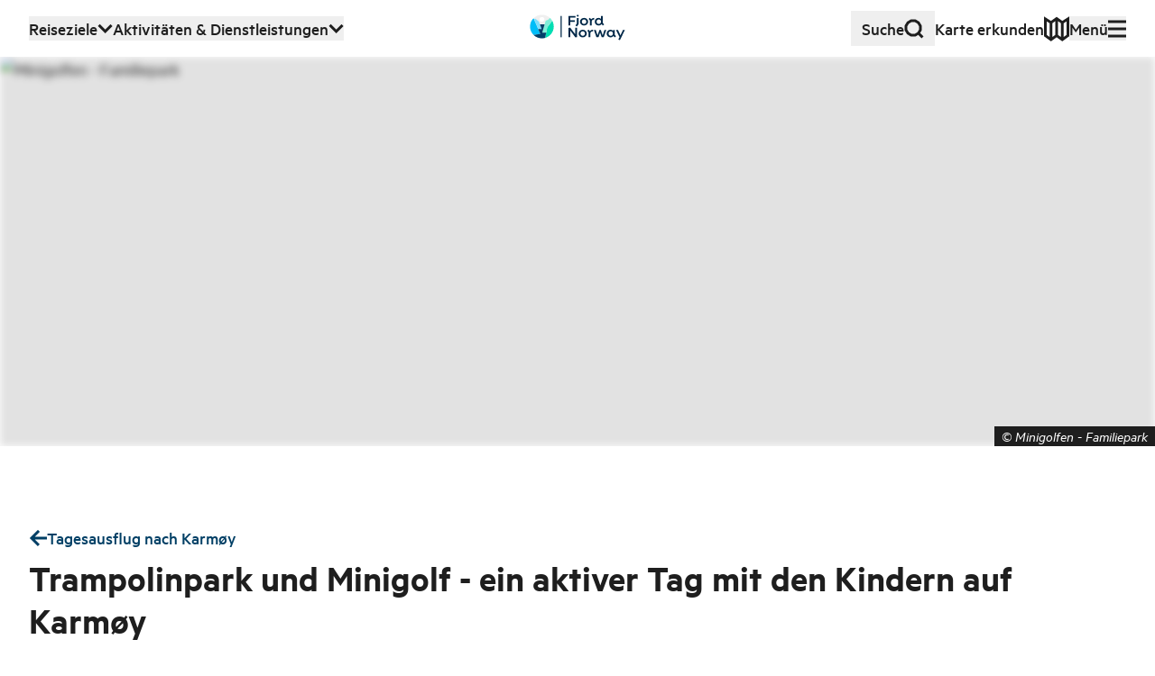

--- FILE ---
content_type: text/html; charset=utf-8
request_url: https://www.fjordnorway.com/de/reiseinspiration/tagesausfluge/karmoy/trampolinpark-und-minigolf---ein-aktiver-tag-mit-den-kindern-auf-karmoy
body_size: 16430
content:
<!DOCTYPE html><html><head><meta charSet="utf-8"/><meta name="viewport" content="width=device-width, initial-scale=1"/><link rel="preload" as="image" href="/svg/branding/fn-logo-secondary-inverse-2023.svg"/><link rel="stylesheet" href="/_next/static/css/277ad8aba6a4721f.css" data-precedence="next"/><link rel="stylesheet" href="/_next/static/css/5ddfb7f507b88db9.css" data-precedence="next"/><link rel="stylesheet" href="/_next/static/css/cac862c5b2b12809.css" data-precedence="next"/><link rel="preload" as="script" fetchPriority="low" href="/_next/static/chunks/webpack-bf652ede2bf67375.js"/><script src="/_next/static/chunks/4bd1b696-3edd9d3211448dd4.js" async=""></script><script src="/_next/static/chunks/2115-ed48f06566366197.js" async=""></script><script src="/_next/static/chunks/1517-4fe60a22973258b6.js" async=""></script><script src="/_next/static/chunks/main-app-12988b900a1d2d07.js" async=""></script><script src="/_next/static/chunks/248-9332c010d0fe3d2b.js" async=""></script><script src="/_next/static/chunks/9749-e20e8b5d15186770.js" async=""></script><script src="/_next/static/chunks/7527-d21f328d476e27ff.js" async=""></script><script src="/_next/static/chunks/7066-1d8f910622536467.js" async=""></script><script src="/_next/static/chunks/3856-4c3dac30dd34923e.js" async=""></script><script src="/_next/static/chunks/app/layout-f280d73ea7eb3937.js" async=""></script><script src="/_next/static/chunks/e37a0b60-43d87c1a71b38284.js" async=""></script><script src="/_next/static/chunks/7770-01b2037ddf1daf41.js" async=""></script><script src="/_next/static/chunks/1579-a4804c5599a4f235.js" async=""></script><script src="/_next/static/chunks/app/not-found-e44a01af5a0f8c02.js" async=""></script><script src="/_next/static/chunks/c36f3faa-8e1fe3ec2b61f6b2.js" async=""></script><script src="/_next/static/chunks/89374596-62a2c17fe7243d04.js" async=""></script><script src="/_next/static/chunks/4137-b6dc6f2b64bcd58f.js" async=""></script><script src="/_next/static/chunks/7828-ad2b424fa2c2aec3.js" async=""></script><script src="/_next/static/chunks/2877-c50e65cffabda5eb.js" async=""></script><script src="/_next/static/chunks/9324-13835eb1c90ed98a.js" async=""></script><script src="/_next/static/chunks/5629-3c8c7741a00879b1.js" async=""></script><script src="/_next/static/chunks/262-c67377fe1fb31f6d.js" async=""></script><script src="/_next/static/chunks/7472-23d487e0738251d7.js" async=""></script><script src="/_next/static/chunks/6890-5e4e8385da596b33.js" async=""></script><script src="/_next/static/chunks/4101-3abc69dddee40c31.js" async=""></script><script src="/_next/static/chunks/app/%5Blang%5D/reiseinspirasjon/dagsturer/%5BattractionSlug%5D/%5BdayTripSlug%5D/page-95c59a31a0e50f9f.js" async=""></script><meta name="theme-color" content="#ffffff"/><title>Trampolinpark und Minigolf - ein aktiver Tag mit den Kindern auf Karmøy - Fjord Norway</title><meta name="description" content="Nimm die Kinder auf einen aktiven und kurzweiligen Tag nach Karmøy mit. Beginnt den Tag mit luftigen Sprüngen im Rush Trampolinpark und rundet ihn mit einem Picknick (und vielleicht einem erfrischenden Bad) am Strand Åkrasanden ab."/><link rel="manifest" href="/favicons/manifest.json"/><meta name="robots" content="index, follow"/><meta name="msapplication-TileColor" content="#ffffff"/><meta name="msapplication-TileImage" content="/ms-icon-144x144.png"/><meta name="mobile-web-app-capable" content="yes"/><meta name="apple-mobile-web-app-title" content="Fjord Norway"/><meta name="apple-mobile-web-app-status-bar-style" content="default"/><meta property="og:title" content="Trampolinpark und Minigolf - ein aktiver Tag mit den Kindern auf Karmøy - Fjord Norway"/><meta property="og:description" content="Nimm die Kinder auf einen aktiven und kurzweiligen Tag nach Karmøy mit. Beginnt den Tag mit luftigen Sprüngen im Rush Trampolinpark und rundet ihn mit einem Picknick (und vielleicht einem erfrischenden Bad) am Strand Åkrasanden ab."/><meta property="og:image" content="https://res.cloudinary.com/djew0njor/image/upload/w_1200,h_630,c_fill/9A7aF7O-uwSaW408aCRH0.jpeg"/><meta property="og:image:width" content="1200"/><meta property="og:image:height" content="630"/><meta property="og:type" content="website"/><meta name="twitter:card" content="summary_large_image"/><meta name="twitter:title" content="Trampolinpark und Minigolf - ein aktiver Tag mit den Kindern auf Karmøy - Fjord Norway"/><meta name="twitter:description" content="Nimm die Kinder auf einen aktiven und kurzweiligen Tag nach Karmøy mit. Beginnt den Tag mit luftigen Sprüngen im Rush Trampolinpark und rundet ihn mit einem Picknick (und vielleicht einem erfrischenden Bad) am Strand Åkrasanden ab."/><meta name="twitter:image" content="https://res.cloudinary.com/djew0njor/image/upload/w_1200,h_630,c_fill/9A7aF7O-uwSaW408aCRH0.jpeg"/><link rel="icon" href="/favicons/favicon-16x16.png" sizes="16x16" type="image/png"/><link rel="icon" href="/favicons/favicon-32x32.png" sizes="32x32" type="image/png"/><link rel="icon" href="/favicons/favicon-96x96.png" sizes="96x96" type="image/png"/><link rel="apple-touch-icon" href="/favicons/apple-icon-57x57.png" sizes="57x57" type="image/png"/><link rel="apple-touch-icon" href="/favicons/apple-icon-60x60.png" sizes="60x60" type="image/png"/><link rel="apple-touch-icon" href="/favicons/apple-icon-72x72.png" sizes="72x72" type="image/png"/><link rel="apple-touch-icon" href="/favicons/apple-icon-76x76.png" sizes="76x76" type="image/png"/><link rel="apple-touch-icon" href="/favicons/apple-icon-114x114.png" sizes="114x114" type="image/png"/><link rel="apple-touch-icon" href="/favicons/apple-icon-120x120.png" sizes="120x120" type="image/png"/><link rel="apple-touch-icon" href="/favicons/apple-icon-144x144.png" sizes="144x144" type="image/png"/><link rel="apple-touch-icon" href="/favicons/apple-icon-152x152.png" sizes="152x152" type="image/png"/><link rel="apple-touch-icon" href="/favicons/apple-icon-180x180.png" sizes="180x180" type="image/png"/><link rel="icon" href="/favicons/android-icon-192x192.png" sizes="192x192" type="image/png"/><script src="/_next/static/chunks/polyfills-42372ed130431b0a.js" noModule=""></script></head><body><div class="app"><!--$--><!--$--><div id="page" class="min-h-screen flex flex-col overflow-hidden"><!--$--><div class="z-80 relative"><div aria-live="assertive" class=" xs:left-auto xs:w-auto fixed top-0 left-0 right-0 w-full pt-4 pr-4 pl-4 "></div></div><header class="bg-white"><a class="bg-green z-90 sr-only top-6 left-12 focus:not-sr-only focus:fixed focus:py-1.5 focus:px-3" href="#main-content">Zum Hauptinhalt</a><div class="relative w-full max-w-screen-3xl mx-auto px-4 sm:px-8 xl:px-12 w-full py-3"><nav class="relative z-10 w-full"><ul class="flex flex-wrap items-center gap-x-4 xl:gap-x-6"><li class="mr-auto md:hidden"><a class="flex w-max origin-center items-center gap-1 font-medium transition-transform duration-100 ease-out hover:scale-110 sm:gap-2 px-2 sm:px-3 py-1 sm:py-1.5 sm:gap-4 bg-grey-light" href="/de/suche"><span class="">Suche</span><svg class="stroke-current flex-none scale-75 sm:scale-100" fill="none" viewBox="0 0 22 22" width="22px" height="22px" xmlns="http://www.w3.org/2000/svg" xmlns:xlink="http://www.w3.org/1999/xlink" stroke-linejoin="miter" preserveAspectRatio="xMinYMin meet"><path d="M12.1647 2H7.83529L4.16471 4.16471L2 7.83529V12.1647L4.16471 15.8353L7.83529 18H12.1647L15.8353 15.8353L18 12.1647V7.83529L15.8353 4.16471L12.1647 2Z M16 16L20.5 20.5" class="lg:stroke-3 stroke-2"></path></svg></a></li><li class="hidden lg:contents" role="listitem"><button class="flex w-max origin-center items-center gap-1 font-medium transition-transform duration-100 ease-out hover:scale-110 sm:gap-2" aria-expanded="false" aria-hidden="true"><span>Reiseziele</span><svg class="stroke-current flex-none scale-75 sm:scale-100" fill="none" viewBox="0 0 17 12" width="17px" height="12px" xmlns="http://www.w3.org/2000/svg" xmlns:xlink="http://www.w3.org/1999/xlink" stroke-linejoin="miter" preserveAspectRatio="xMinYMin meet"><path d="M1.56958 1.92384L8.56958 8.92384L15.5696 1.92383" class="lg:stroke-3 stroke-2"></path></svg></button><div class="overflow-hidden order-last w-full flex-none !overflow-visible pointer-events-none invisible h-0" style="height:0px;opacity:0;margin-bottom:0px"><div class="relative"><div class="mt-3"><div class="r-border-t border-dashed pt-3"><div class="flex flex-col gap-4 sm:gap-4 md:gap-6"><ul class="flex flex-col flex-wrap gap-4 gap-y-3 sm:flex-row sm:items-center sm:gap-x-4 md:gap-x-6"><li class=""><a class="flex w-max origin-center items-center gap-1 font-medium transition-transform duration-100 ease-out hover:scale-110 sm:gap-2" title="Top menu - Destinations - Regions" handle="destinations" href="/de/reiseziele"><span class="">Die Destinationen</span></a></li><li class=""><a class="flex w-max origin-center items-center gap-1 font-medium transition-transform duration-100 ease-out hover:scale-110 sm:gap-2" title="Top menu - Destinations - Cities and places" handle="attractions" href="/de/sehenswurdigkeiten"><span class="">Städte und Orte</span></a></li></ul></div></div></div></div></div></li><li class="hidden md:contents" role="listitem"><button class="flex w-max origin-center items-center gap-1 font-medium transition-transform duration-100 ease-out hover:scale-110 sm:gap-2" aria-expanded="false" aria-hidden="true"><span>Aktivitäten &amp; Dienstleistungen</span><svg class="stroke-current flex-none scale-75 sm:scale-100" fill="none" viewBox="0 0 17 12" width="17px" height="12px" xmlns="http://www.w3.org/2000/svg" xmlns:xlink="http://www.w3.org/1999/xlink" stroke-linejoin="miter" preserveAspectRatio="xMinYMin meet"><path d="M1.56958 1.92384L8.56958 8.92384L15.5696 1.92383" class="lg:stroke-3 stroke-2"></path></svg></button><div class="overflow-hidden order-last w-full flex-none !overflow-visible pointer-events-none invisible h-0" style="height:0px;opacity:0;margin-bottom:0px"><div class="relative"><div class="mt-3"><div class="r-border-t border-dashed pt-3"><div class="flex flex-col gap-4 sm:gap-4 md:gap-6"><ul class="flex flex-col flex-wrap gap-4 gap-y-3 sm:flex-row sm:items-center sm:gap-x-4 md:gap-x-6"><li class=""><a class="flex w-max origin-center items-center gap-1 font-medium transition-transform duration-100 ease-out hover:scale-110 sm:gap-2" title="Activities" handle="see-and-do" href="/de/sehen-und-erleben"><span class="">Sehen und Erleben</span></a></li><li class=""><a class="flex w-max origin-center items-center gap-1 font-medium transition-transform duration-100 ease-out hover:scale-110 sm:gap-2" title="Events" handle="events" href="/de/Veranstaltungen"><span class="">Veranstaltungen</span></a></li><li class=""><a class="flex w-max origin-center items-center gap-1 font-medium transition-transform duration-100 ease-out hover:scale-110 sm:gap-2" title="category-foodAndDrinks" handle="food-and-drinks" href="/de/essen-und-trinken"><span class="">Essen und Trinken</span></a></li><li class=""><a class="flex w-max origin-center items-center gap-1 font-medium transition-transform duration-100 ease-out hover:scale-110 sm:gap-2" title="sleep" handle="sleep" href="/de/ubernachten"><span class="">Übernachten</span></a></li><li class=""><a class="flex w-max origin-center items-center gap-1 font-medium transition-transform duration-100 ease-out hover:scale-110 sm:gap-2" title="transport-uppercase" handle="transport" href="/de/transport"><span class="">Transport</span></a></li><li class=""><a class="flex w-max origin-center items-center gap-1 font-medium transition-transform duration-100 ease-out hover:scale-110 sm:gap-2" title="Turistinformasjon" handle="tourist-information" href="/de/touristeninformation"><span class="">Touristeninformation</span></a></li></ul></div></div></div></div></div></li><li class="hidden xl:block"><a class="flex w-max origin-center items-center gap-1 font-medium transition-transform duration-100 ease-out hover:scale-110 sm:gap-2 r-border-b" href="/de/reiseinspiration"><span class="">Reiseinspiration</span></a></li><li class="pointer-events-none absolute left-0 right-0 top-0 flex justify-center sm:top-1"><a class="pointer-events-auto block max-h-[32px] transition-transform hover:scale-110" title="Zur Startseite gehen" href="/de"><div class="xs:hidden block w-max"><img alt="Fjord Norway logo" loading="lazy" width="72" height="32" decoding="async" data-nimg="1" style="color:transparent" src="/svg/branding/fn-logo-2023.svg"/></div><div class="xs:block hidden w-max"><img alt="Fjord Norway logo" loading="lazy" width="106" height="32" decoding="async" data-nimg="1" style="color:transparent" src="/svg/branding/fn-logo-2023.svg"/></div></a></li><div class="ml-auto flex flex-wrap items-center gap-x-4 xl:gap-x-6"><li class="hidden md:block"><a class="flex w-max origin-center items-center gap-1 font-medium transition-transform duration-100 ease-out hover:scale-110 sm:gap-2 px-3 py-1.5 md:gap-8 bg-grey-light" href="/de/suche"><span class="">Suche</span><svg class="stroke-current flex-none scale-75 sm:scale-100" fill="none" viewBox="0 0 22 22" width="22px" height="22px" xmlns="http://www.w3.org/2000/svg" xmlns:xlink="http://www.w3.org/1999/xlink" stroke-linejoin="miter" preserveAspectRatio="xMinYMin meet"><path d="M12.1647 2H7.83529L4.16471 4.16471L2 7.83529V12.1647L4.16471 15.8353L7.83529 18H12.1647L15.8353 15.8353L18 12.1647V7.83529L15.8353 4.16471L12.1647 2Z M16 16L20.5 20.5" class="lg:stroke-3 stroke-2"></path></svg></a></li><li class="hidden lg:block"><a class="flex w-max origin-center items-center gap-1 font-medium transition-transform duration-100 ease-out hover:scale-110 sm:gap-2" href="/de/plan"><span class="flex items-center gap-2">Karte erkunden</span><svg class="stroke-current flex-none scale-75 sm:scale-100" fill="none" viewBox="0 0 28 28" width="28px" height="28px" xmlns="http://www.w3.org/2000/svg" xmlns:xlink="http://www.w3.org/1999/xlink" stroke-linejoin="miter" preserveAspectRatio="xMinYMin meet"><path d="M1.5 21.5V3.00001L7.75 7L14 2.52789L20.25 7L26.4979 3.00001V21.5L20.25 26L14 21.5006L7.75 26L1.5 21.5Z M13.999 2.52789V21.5279 M20.25 7V26 M7.75 7V26" class="lg:stroke-3 stroke-2"></path></svg></a></li></div><li class="contents" role="listitem"><button class="flex w-max origin-center items-center gap-1 font-medium transition-transform duration-100 ease-out hover:scale-110 sm:gap-2" aria-expanded="false" aria-hidden="true"><span>Menü</span><svg class="stroke-current flex-none scale-75 sm:scale-100" fill="none" viewBox="0 0 20 20" width="20px" height="20px" xmlns="http://www.w3.org/2000/svg" xmlns:xlink="http://www.w3.org/1999/xlink" stroke-linejoin="miter" preserveAspectRatio="xMinYMin meet"><path d="M0 18H20 M0 10H20 M0 2H20" class="lg:stroke-3 stroke-2"></path></svg></button><div class="overflow-hidden order-last w-full flex-none !overflow-visible pointer-events-none invisible h-0" style="height:0px;opacity:0;margin-bottom:0px"><div class="relative"><div class="mt-3"><div class="r-border-t border-dashed pt-3"><div class="flex flex-col gap-4 sm:gap-4 md:gap-6"><ul class="xs:columns-2 3xl:max-w-lg max-w-md"><li class="mb-1 lg:mb-2"><a class="flex w-max origin-center items-center gap-1 font-medium transition-transform duration-100 ease-out hover:scale-110 sm:gap-2" title="Top menu - Destinations - Regions" handle="destinations" href="/de/reiseziele"><span class="">Die Destinationen</span></a></li><li class="mb-1 lg:mb-2"><a class="flex w-max origin-center items-center gap-1 font-medium transition-transform duration-100 ease-out hover:scale-110 sm:gap-2" title="Top menu - Destinations - Cities and places" handle="attractions" href="/de/sehenswurdigkeiten"><span class="">Städte und Orte</span></a></li><li class="mb-1 lg:mb-2"><a class="flex w-max origin-center items-center gap-1 font-medium transition-transform duration-100 ease-out hover:scale-110 sm:gap-2" title="Activities" handle="see-and-do" href="/de/sehen-und-erleben"><span class="">Sehen und Erleben</span></a></li><li class="mb-1 lg:mb-2"><a class="flex w-max origin-center items-center gap-1 font-medium transition-transform duration-100 ease-out hover:scale-110 sm:gap-2" title="Events" handle="events" href="/de/Veranstaltungen"><span class="">Veranstaltungen</span></a></li><li class="mb-1 lg:mb-2"><a class="flex w-max origin-center items-center gap-1 font-medium transition-transform duration-100 ease-out hover:scale-110 sm:gap-2" title="category-foodAndDrinks" handle="food-and-drinks" href="/de/essen-und-trinken"><span class="">Essen und Trinken</span></a></li><li class="mb-1 lg:mb-2"><a class="flex w-max origin-center items-center gap-1 font-medium transition-transform duration-100 ease-out hover:scale-110 sm:gap-2" title="sleep" handle="sleep" href="/de/ubernachten"><span class="">Übernachten</span></a></li><li class="mb-1 lg:mb-2"><a class="flex w-max origin-center items-center gap-1 font-medium transition-transform duration-100 ease-out hover:scale-110 sm:gap-2" title="transport-uppercase" handle="transport" href="/de/transport"><span class="">Transport</span></a></li><li class="mb-1 lg:mb-2"><a class="flex w-max origin-center items-center gap-1 font-medium transition-transform duration-100 ease-out hover:scale-110 sm:gap-2" title="Turistinformasjon" handle="tourist-information" href="/de/touristeninformation"><span class="">Touristeninformation</span></a></li><li class="lg:mb-1"><a class="flex w-max origin-center items-center gap-1 font-medium transition-transform duration-100 ease-out hover:scale-110 sm:gap-2 r-border-b" title="Inspiration" handle="inspiration" href="/de/reiseinspiration"><span class="">Reiseinspiration</span></a></li></ul><div class="r-border-b border-dashed pb-3"><ul class="lg:border-t-3 items-center justify-end gap-5 border-t-2 border-dashed pt-3 sm:flex"><li class="lg:hidden"><a class="flex w-max origin-center items-center gap-1 font-medium transition-transform duration-100 ease-out hover:scale-110 sm:gap-2" href="/de/plan"><span class="flex items-center gap-2">Karte erkunden</span><svg class="stroke-current flex-none scale-75 sm:scale-100" fill="none" viewBox="0 0 28 28" width="28px" height="28px" xmlns="http://www.w3.org/2000/svg" xmlns:xlink="http://www.w3.org/1999/xlink" stroke-linejoin="miter" preserveAspectRatio="xMinYMin meet"><path d="M1.5 21.5V3.00001L7.75 7L14 2.52789L20.25 7L26.4979 3.00001V21.5L20.25 26L14 21.5006L7.75 26L1.5 21.5Z M13.999 2.52789V21.5279 M20.25 7V26 M7.75 7V26" class="lg:stroke-3 stroke-2"></path></svg></a></li><li><div class="relative inline-flex gap-1 items-center group mr-4 lg:mr-6 leading-tighter font-medium origin-center transition-transform duration-100 ease-out hover:scale-110 !mr-0 translate-y-[1px]"><label class=" r-border-b block border-solid border-transparent py-1 " for="header-menu-language">Change language</label><select id="header-menu-language" name="header-menu-language" autoComplete="header-menu-language" class="form-select absolute inset-0 m-0 overflow-hidden border-none bg-transparent bg-none p-0 pr-2 text-transparent hover:cursor-pointer focus:border-blue-dark focus:outline-none focus-visible:shadow-outline-solid-blue-dark-2 lg:focus-visible:shadow-outline-solid-blue-dark-3 focus-visible:outline-green lg:focus-visible:outline-3 focus-visible:outline-dotted focus-visible:outline-2"><option value="no">Norsk</option><option value="en">English</option><option value="de" selected="">Deutsch</option></select><svg class="stroke-current flex-none scale-75 sm:scale-100" fill="none" viewBox="0 0 23 23" width="23px" height="23px" xmlns="http://www.w3.org/2000/svg" xmlns:xlink="http://www.w3.org/1999/xlink" stroke-linejoin="miter" preserveAspectRatio="xMinYMin meet"><path d="M2.40002 10.6073L21.4 10.6073M9.72695 1.55652L8.3698 9.31705V12.5283L9.72695 20.5564M14.3455 20.5565L15.7026 12.796V9.58473L14.3455 1.55659M14.4706 1.55652H9.32944L4.97061 4.09089L2.40002 8.38831V13.457L4.97061 17.7545L9.32944 20.2888H14.4706L18.8294 17.7545L21.4 13.457V8.38831L18.8294 4.09089L14.4706 1.55652Z" class="lg:stroke-3 stroke-2"></path></svg></div></li></ul></div></div></div></div></div></div></li></ul></nav></div></header><main data-content="main" id="main-content" class="relative transition-all duration-300 flex-1"><div class="gird relative h-[40vh] overflow-hidden md:h-[60vh]"><div class="relative h-full w-full"><img width="1500" height="843" src="https://res.cloudinary.com/djew0njor/image/upload/c_fill,h_22,w_40/q_auto/f_avif/dpr_1.0/9A7aF7O-uwSaW408aCRH0" alt="Minigolfen - Familiepark" loading="lazy" decoding="async" class="bg-grey/50 transition-filter h-full object-cover h-full w-full blur-sm"/></div><span class="r-text-xs absolute bottom-0 right-0 bg-black px-2 text-right text-white"><i class="italic">© <!-- -->Minigolfen - Familiepark</i></span></div><div class="relative w-full max-w-screen-3xl mx-auto px-4 sm:px-8 xl:px-12"><div class="grid gap-x-4 md:gap-x-6 lg:gap-x-8 gap-y-3 md:gap-y-4 lg:gap-y-6 grid-cols-12"><div class="col-span-full xl:col-span-10 xl:col-start-2"><div class="py-8 md:py-20"><a class="text-blue-dark block flex max-w-max items-center gap-2 py-2 font-medium" href="/de/reiseinspiration/tagesausfluge/karmoy"><svg class="stroke-current" fill="none" viewBox="0 0 20 19" width="20px" height="19px" xmlns="http://www.w3.org/2000/svg" xmlns:xlink="http://www.w3.org/1999/xlink" stroke-linejoin="miter" preserveAspectRatio="xMinYMin meet"><path d="M11 18L2.99999 10L11 2 M3 10H21" class="lg:stroke-3 stroke-2"></path></svg><span>Tagesausflug nach Karmøy</span></a><h1 class="relative r-text-xl leading-tighter mb-2 md:mb-3 lg:mb-4 font-sans font-semibold">Trampolinpark und Minigolf - ein aktiver Tag mit den Kindern auf Karmøy</h1><p class="r-text-md max-w-[40ch] py-2">Nimm die Kinder auf einen aktiven und kurzweiligen Tag nach Karmøy mit. Beginnt den Tag mit luftigen Sprüngen im Rush Trampolinpark und rundet ihn mit einem Picknick (und vielleicht einem erfrischenden Bad) am Strand Åkrasanden ab.</p></div><div class="grid items-center gap-12 py-12 px-8 shadow-md md:grid-cols-5 md:py-16"><div class="grid grid-cols-3 gap-4 md:col-span-2"><div class="flex h-full w-full flex-col items-center justify-between gap-2"><svg class="stroke-current" fill="none" viewBox="0 0 24 30" width="24px" height="30px" xmlns="http://www.w3.org/2000/svg" xmlns:xlink="http://www.w3.org/1999/xlink" stroke-linejoin="miter" preserveAspectRatio="xMinYMin meet"><path d="M19.2968 4.2L21.9968 8.8V14.2L19.2968 20.8L11.9968 28L4.69676 20.8L1.99677 14.2V8.8L4.69676 4.2L9.29677 1.5H14.6968L19.2968 4.2Z M13.0968 7.5H10.8968L9.09677 8.6L7.99677 10.4V12.6L9.09677 14.4L10.8968 15.5H13.0968L14.8968 14.4L15.9968 12.6V10.4L14.8968 8.6L13.0968 7.5Z" class="lg:stroke-3 stroke-2"></path></svg><p class="w-full truncate text-center leading-none">Karmøy</p></div><div class="flex h-full w-full flex-col items-center justify-between gap-2"><svg class="stroke-current" fill="none" viewBox="0 0 24 21" width="24px" height="21px" xmlns="http://www.w3.org/2000/svg" xmlns:xlink="http://www.w3.org/1999/xlink" stroke-linejoin="miter" preserveAspectRatio="xMinYMin meet"><path d="M2 19.5618L4.70588 16.9736L9.29412 14.2677H14.7059L19.2941 16.9736L22 19.5618 M13.6235 2.2677H10.3765L7.62353 3.89123L6 6.64417V9.89123L7.62353 12.6442L10.3765 14.2677H13.6235L16.3765 12.6442L18 9.89123V6.64417L16.3765 3.89123L13.6235 2.2677Z" class="lg:stroke-3 stroke-2"></path></svg><p class="w-full truncate text-center leading-none">Etwas aktiv</p></div><div class="flex h-full w-full flex-col items-center justify-between gap-2"><svg class="stroke-current" fill="none" viewBox="0 0 28 28" width="28px" height="28px" xmlns="http://www.w3.org/2000/svg" xmlns:xlink="http://www.w3.org/1999/xlink" stroke-linejoin="miter" preserveAspectRatio="xMinYMin meet"><path d="M17.3824 1.5H10.6176L4.88235 4.88235L1.5 10.6176V17.3824L4.88235 23.1176L10.6176 26.5H17.3824L23.1176 23.1176L26.5 17.3824V10.6176L23.1176 4.88235L17.3824 1.5Z M14 6V14L18 17" class="lg:stroke-3 stroke-2"></path></svg><p class="w-full truncate text-center leading-none">5 Stunden</p></div></div><div class="flex flex-wrap items-start gap-2 md:col-span-3"></div></div><div class="r-border-b border-grey-light grid gap-12 py-8 sm:grid-cols-2 md:py-20"><ol class="list-decimal px-6 md:pt-6"><li class="text-blue-dark"><a class="block max-w-max p-2 underline" href="#1">Der Rush Trampolinpark på Norheim</a></li><li class="text-blue-dark"><a class="block max-w-max p-2 underline" href="#2">Europas größte Minigolfanlage in Torvastad</a></li><li class="text-blue-dark"><a class="block max-w-max p-2 underline" href="#3">Picknick (und vielleicht ein kühles Bad?) am Strand Åkrasanden</a></li><li class="text-blue-dark"><a class="block max-w-max p-2 underline" href="#4">Ein kleiner Happen im Café MM KopervikA</a></li></ol><div class="bg-blue h-72 shadow-md md:h-96 lg:h-[500px]"><div class="relative h-full w-full"><div class="h-full w-full"><div style="position:relative;width:100%;height:100%"></div></div></div></div></div></div></div><div class="grid gap-x-4 md:gap-x-6 lg:gap-x-8 gap-y-3 md:gap-y-4 lg:gap-y-6 grid-cols-12"><article class="col-span-full grid gap-8 py-10 md:py-20 lg:col-span-8 lg:col-start-2"><section id="1" class="flex flex-col justify-between py-8 lg:py-12"><div class="relative grid h-9 w-9 shrink-0 place-items-center"><svg class="absolute inset-0 z-0 h-full w-full" width="52" height="52" viewBox="0 0 52 52" fill="none" xmlns="http://www.w3.org/2000/svg"><path class="fill-blue-dark" d="M32.968 0H19.032L6.968 6.968L0 19.032V32.968L6.968 45.032L19.032 52H32.968L45.032 45.032L52 32.968V19.032L45.032 6.968L32.968 0Z"></path></svg><span class="relative z-20 font-medium text-white">1</span></div><h2 class="r-text-lg  leading-tighter max-w-2xl pt-3 font-medium">Der Rush Trampolinpark på Norheim</h2><p class="max-w-2xl pt-6">Gibt es einen besseren Platz, um ein wenig Energie freizusetzen, während man beim Springen viel Spaß hat? Teste die Hindernisloipen, Trampolinplätze und das Laserlabyrinth – hier gibt es ein tolles Angebot für jedes Alter und jede Leistungsstufe.</p><div class="flex items-center gap-6 py-6"><div class="bg-grey-light/50 r-text-xs max-w-max py-2 px-4"><div class="flex items-center gap-3"><div class="bg-grey-aa h-3 w-3"></div><div>Öffnet um 14:00 Uhr</div></div></div><a class="text-blue-dark group flex max-w-max items-center gap-2 font-medium" href="/de/sehen-und-erleben/rush-trampolinepark--tolles-hupferlebnis-in-haugesund"><span>Lies mehr</span><svg class="stroke-current transition-transform group-hover:translate-x-1" fill="none" viewBox="0 0 20 19" width="20px" height="19px" xmlns="http://www.w3.org/2000/svg" xmlns:xlink="http://www.w3.org/1999/xlink" stroke-linejoin="miter" preserveAspectRatio="xMinYMin meet"><path d="M10 18L18 10L10 2 M18 10H0" class="lg:stroke-3 stroke-2"></path></svg></a></div><div class="relative pt-2"><div><figure class="h-full w-full"><div class="relative h-full w-full"><img width="1050" height="700" src="https://res.cloudinary.com/djew0njor/image/upload/c_fill,h_27,w_40/q_auto/f_avif/dpr_1.0/v1/Haugesund/Medlemmer/RUSH/Hovedbilde_x80x3l" alt="" loading="lazy" decoding="async" class="bg-grey/50 transition-filter h-full object-cover blur-sm"/></div><figcaption position="bottomLeft" class="r-text-xs inline-block h-auto px-2 text-black bottom-0 right-0 top-auto left-auto text-right"><div></div></figcaption></figure></div><button class="group inline-flex items-center r-border border-solid outline-none leading-tight transform-gpu bg-green !text-blue-dark hover:text-blue-dark border-green hover:border-blue-dark hover:bg-white font-regular py-1 px-2 hover:bg-white absolute right-2 bottom-2 z-50" title="Zu meinem Plan hinzufügen"><svg class="stroke-current mr-0" fill="none" viewBox="0 0 20 20" width="20px" height="20px" xmlns="http://www.w3.org/2000/svg" xmlns:xlink="http://www.w3.org/1999/xlink" stroke-linejoin="miter" preserveAspectRatio="xMinYMin meet"><path d="M20 10H0 M10 0L10 20" class="lg:stroke-3 stroke-2"></path></svg></button></div><div class="flex flex-wrap gap-3 pt-6"><a class="group relative inline-flex items-center r-border border-solid outline-none text-left transform-gpu bg-blue-dark hover:bg-green text-green hover:text-blue-dark border-blue-dark  py-2 px-4 font-medium " href="https://www.google.com/maps/dir/?api=1&amp;destination=59.382752%2C5.312633"><span class="mr-2 md:mr-4 ">Wegbeschreibung aufrufen</span><svg class="stroke-current block " fill="none" viewBox="0 0 28 28" width="28px" height="28px" xmlns="http://www.w3.org/2000/svg" xmlns:xlink="http://www.w3.org/1999/xlink" stroke-linejoin="miter" preserveAspectRatio="xMinYMin meet"><path d="M1.5 21.5V3.00001L7.75 7L14 2.52789L20.25 7L26.4979 3.00001V21.5L20.25 26L14 21.5006L7.75 26L1.5 21.5Z M13.999 2.52789V21.5279 M20.25 7V26 M7.75 7V26" class="lg:stroke-3 stroke-2"></path></svg></a><a target="_blank" class="group relative inline-flex items-center r-border border-solid outline-none text-left transform-gpu border-black bg-black text-white hover:bg-white hover:text-black  py-2 px-4 font-medium " href="https://ecom.roller.app/rushhaugesund/bestilling/nb/home"><span class="mr-2 md:mr-4 ">Jetzt buchen</span><svg class="stroke-current block " fill="none" viewBox="0 0 17 16" width="17px" height="16px" xmlns="http://www.w3.org/2000/svg" xmlns:xlink="http://www.w3.org/1999/xlink" stroke-linejoin="miter" preserveAspectRatio="xMinYMin meet"><path d="M14.6569 13.1388V1.82507L3.34314 1.82508 M1.92896 14.553L14.6569 1.82507" class="lg:stroke-3 stroke-2"></path></svg></a></div></section><section id="2" class="flex flex-col justify-between py-8 lg:py-12"><div class="relative grid h-9 w-9 shrink-0 place-items-center"><svg class="absolute inset-0 z-0 h-full w-full" width="52" height="52" viewBox="0 0 52 52" fill="none" xmlns="http://www.w3.org/2000/svg"><path class="fill-blue-dark" d="M32.968 0H19.032L6.968 6.968L0 19.032V32.968L6.968 45.032L19.032 52H32.968L45.032 45.032L52 32.968V19.032L45.032 6.968L32.968 0Z"></path></svg><span class="relative z-20 font-medium text-white">2</span></div><h2 class="r-text-lg  leading-tighter max-w-2xl pt-3 font-medium">Europas größte Minigolfanlage in Torvastad</h2><p class="max-w-2xl pt-6">Schau doch mal vorbei in dem, was vielleicht Europas größte Minigolfanlage ist, und spiele zwischen Wikingern, Piraten und Hoftieren. Hier gibt es mehrere unterschiedliche Parcours, die jeweils unterschiedliche Themen haben. Einer der Parcours ist in der Halle, so dass zumindest schlechtes Wetter kein Hindernis darstellt. </p><div class="flex items-center gap-6 py-6"><div class="bg-grey-light/50 r-text-xs max-w-max py-2 px-4"><div class="flex items-center gap-3"><div class="bg-grey-aa h-3 w-3"></div><div>Öffnet um 11:00 Uhr</div></div><div class="flex items-center gap-3"><div class="bg-grey-aa h-3 w-3"></div><div>Saison geschlossen</div></div></div><a class="text-blue-dark group flex max-w-max items-center gap-2 font-medium" href="/de/sehen-und-erleben/minigolf-auf-karmoy"><span>Lies mehr</span><svg class="stroke-current transition-transform group-hover:translate-x-1" fill="none" viewBox="0 0 20 19" width="20px" height="19px" xmlns="http://www.w3.org/2000/svg" xmlns:xlink="http://www.w3.org/1999/xlink" stroke-linejoin="miter" preserveAspectRatio="xMinYMin meet"><path d="M10 18L18 10L10 2 M18 10H0" class="lg:stroke-3 stroke-2"></path></svg></a></div><div class="relative pt-2"><div><figure class="h-full w-full"><div class="relative h-full w-full"><img width="1050" height="700" src="https://res.cloudinary.com/djew0njor/image/upload/c_fill,h_27,w_40/q_auto/f_avif/dpr_1.0/YNcDCheEZT-OF1o5zVYvw" alt="" loading="lazy" decoding="async" class="bg-grey/50 transition-filter h-full object-cover blur-sm"/></div><figcaption position="bottomLeft" credit="Minigolfen - Familiepark" class="r-text-xs inline-block h-auto px-2 text-black bottom-0 right-0 top-auto left-auto text-right"><div><span class="inline-block italic">© <!-- -->Minigolfen - Familiepark</span></div></figcaption></figure></div><button class="group inline-flex items-center r-border border-solid outline-none leading-tight transform-gpu bg-green !text-blue-dark hover:text-blue-dark border-green hover:border-blue-dark hover:bg-white font-regular py-1 px-2 hover:bg-white absolute right-2 bottom-2 z-50" title="Zu meinem Plan hinzufügen"><svg class="stroke-current mr-0" fill="none" viewBox="0 0 20 20" width="20px" height="20px" xmlns="http://www.w3.org/2000/svg" xmlns:xlink="http://www.w3.org/1999/xlink" stroke-linejoin="miter" preserveAspectRatio="xMinYMin meet"><path d="M20 10H0 M10 0L10 20" class="lg:stroke-3 stroke-2"></path></svg></button></div><div class="flex flex-wrap gap-3 pt-6"><a class="group relative inline-flex items-center r-border border-solid outline-none text-left transform-gpu bg-blue-dark hover:bg-green text-green hover:text-blue-dark border-blue-dark  py-2 px-4 font-medium " href="https://www.google.com/maps/dir/?api=1&amp;destination=59.39692%2C5.24771"><span class="mr-2 md:mr-4 ">Wegbeschreibung aufrufen</span><svg class="stroke-current block " fill="none" viewBox="0 0 28 28" width="28px" height="28px" xmlns="http://www.w3.org/2000/svg" xmlns:xlink="http://www.w3.org/1999/xlink" stroke-linejoin="miter" preserveAspectRatio="xMinYMin meet"><path d="M1.5 21.5V3.00001L7.75 7L14 2.52789L20.25 7L26.4979 3.00001V21.5L20.25 26L14 21.5006L7.75 26L1.5 21.5Z M13.999 2.52789V21.5279 M20.25 7V26 M7.75 7V26" class="lg:stroke-3 stroke-2"></path></svg></a></div></section><section id="3" class="flex flex-col justify-between py-8 lg:py-12"><div class="relative grid h-9 w-9 shrink-0 place-items-center"><svg class="absolute inset-0 z-0 h-full w-full" width="52" height="52" viewBox="0 0 52 52" fill="none" xmlns="http://www.w3.org/2000/svg"><path class="fill-blue-dark" d="M32.968 0H19.032L6.968 6.968L0 19.032V32.968L6.968 45.032L19.032 52H32.968L45.032 45.032L52 32.968V19.032L45.032 6.968L32.968 0Z"></path></svg><span class="relative z-20 font-medium text-white">3</span></div><h2 class="r-text-lg  leading-tighter max-w-2xl pt-3 font-medium">Picknick (und vielleicht ein kühles Bad?) am Strand Åkrasanden</h2><p class="max-w-2xl pt-6">Nach einem aktiven Tag liegt nichts näher, als sich in der herrlichen maritimen Landschaft am Strand Åkrasanden zu entspannen. Lege dort einen Stopp für ein Picknick ein, um eine Sandburg zu bauen oder, wenn das Wetter nicht so superschön ist, einen Drachen steigen zu lassen. Und wenn du mutig wie ein Wikinger bist, kannst du bei dieser Gelegenheit ja auch ein erfrischendes Bad nehmen?</p><div class="flex items-center gap-6 py-6"><a class="text-blue-dark group flex max-w-max items-center gap-2 font-medium" href="/de/sehen-und-erleben/akrasanden"><span>Lies mehr</span><svg class="stroke-current transition-transform group-hover:translate-x-1" fill="none" viewBox="0 0 20 19" width="20px" height="19px" xmlns="http://www.w3.org/2000/svg" xmlns:xlink="http://www.w3.org/1999/xlink" stroke-linejoin="miter" preserveAspectRatio="xMinYMin meet"><path d="M10 18L18 10L10 2 M18 10H0" class="lg:stroke-3 stroke-2"></path></svg></a></div><div class="relative pt-2"><div><figure class="h-full w-full"><div class="relative h-full w-full"><img width="1050" height="700" src="https://res.cloudinary.com/djew0njor/image/upload/c_fill,h_27,w_40/q_auto/f_avif/dpr_1.0/v1/Haugesund/Karmøy/Åkrasanden_visithaugesund_zaqelb" alt="" loading="lazy" decoding="async" class="bg-grey/50 transition-filter h-full object-cover blur-sm"/></div><figcaption position="bottomLeft" credit="visithaugesund.no" class="r-text-xs inline-block h-auto px-2 text-black bottom-0 right-0 top-auto left-auto text-right"><div><span class="inline-block italic">© <!-- -->visithaugesund.no</span></div></figcaption></figure></div><button class="group inline-flex items-center r-border border-solid outline-none leading-tight transform-gpu bg-green !text-blue-dark hover:text-blue-dark border-green hover:border-blue-dark hover:bg-white font-regular py-1 px-2 hover:bg-white absolute right-2 bottom-2 z-50" title="Zu meinem Plan hinzufügen"><svg class="stroke-current mr-0" fill="none" viewBox="0 0 20 20" width="20px" height="20px" xmlns="http://www.w3.org/2000/svg" xmlns:xlink="http://www.w3.org/1999/xlink" stroke-linejoin="miter" preserveAspectRatio="xMinYMin meet"><path d="M20 10H0 M10 0L10 20" class="lg:stroke-3 stroke-2"></path></svg></button></div><div class="flex flex-wrap gap-3 pt-6"><a class="group relative inline-flex items-center r-border border-solid outline-none text-left transform-gpu bg-blue-dark hover:bg-green text-green hover:text-blue-dark border-blue-dark  py-2 px-4 font-medium " href="https://www.google.com/maps/dir/?api=1&amp;destination=59.25039%2C5.19464"><span class="mr-2 md:mr-4 ">Wegbeschreibung aufrufen</span><svg class="stroke-current block " fill="none" viewBox="0 0 28 28" width="28px" height="28px" xmlns="http://www.w3.org/2000/svg" xmlns:xlink="http://www.w3.org/1999/xlink" stroke-linejoin="miter" preserveAspectRatio="xMinYMin meet"><path d="M1.5 21.5V3.00001L7.75 7L14 2.52789L20.25 7L26.4979 3.00001V21.5L20.25 26L14 21.5006L7.75 26L1.5 21.5Z M13.999 2.52789V21.5279 M20.25 7V26 M7.75 7V26" class="lg:stroke-3 stroke-2"></path></svg></a></div></section><section id="4" class="flex flex-col justify-between py-8 lg:py-12"><div class="relative grid h-9 w-9 shrink-0 place-items-center"><svg class="absolute inset-0 z-0 h-full w-full" width="52" height="52" viewBox="0 0 52 52" fill="none" xmlns="http://www.w3.org/2000/svg"><path class="fill-blue-dark" d="M32.968 0H19.032L6.968 6.968L0 19.032V32.968L6.968 45.032L19.032 52H32.968L45.032 45.032L52 32.968V19.032L45.032 6.968L32.968 0Z"></path></svg><span class="relative z-20 font-medium text-white">4</span></div><h2 class="r-text-lg  leading-tighter max-w-2xl pt-3 font-medium">Ein kleiner Happen im Café MM KopervikA</h2><p class="max-w-2xl pt-6">Nach einem aktiven Tag mit viel frischer Luft ist es vielleicht nicht so verlockend, das Essen selbst zu kochen? Dann bietet sich das Cafe MM in Kopervik mit seinen leckeren Gerichten für Groß und Klein auf der Speisekarte an. Das nächste Parkhaus liegt übrigens ganz in der Nähe. </p><div class="flex items-center gap-6 py-6"><div class="bg-grey-light/50 r-text-xs max-w-max py-2 px-4"><div class="flex items-center gap-3"><div class="bg-grey-aa h-3 w-3"></div><div>Öffnet um 11:00 Uhr</div></div></div><a class="text-blue-dark group flex max-w-max items-center gap-2 font-medium" href="/de/eat-and-sleep/cafe-mm-kopervik"><span>Lies mehr</span><svg class="stroke-current transition-transform group-hover:translate-x-1" fill="none" viewBox="0 0 20 19" width="20px" height="19px" xmlns="http://www.w3.org/2000/svg" xmlns:xlink="http://www.w3.org/1999/xlink" stroke-linejoin="miter" preserveAspectRatio="xMinYMin meet"><path d="M10 18L18 10L10 2 M18 10H0" class="lg:stroke-3 stroke-2"></path></svg></a></div><div class="relative pt-2"><div><figure class="h-full w-full"><div class="relative h-full w-full"><img width="1050" height="700" src="https://res.cloudinary.com/djew0njor/image/upload/c_fill,h_27,w_40/q_auto/f_avif/dpr_1.0/v1/Haugesund/Medlemmer/Cafe MM/image6_c70ah4" alt="" loading="lazy" decoding="async" class="bg-grey/50 transition-filter h-full object-cover blur-sm"/></div><figcaption position="bottomLeft" credit="Sophie Steffens" class="r-text-xs inline-block h-auto px-2 text-black bottom-0 right-0 top-auto left-auto text-right"><div><span class="inline-block italic">© <!-- -->Sophie Steffens</span></div></figcaption></figure></div><button class="group inline-flex items-center r-border border-solid outline-none leading-tight transform-gpu bg-green !text-blue-dark hover:text-blue-dark border-green hover:border-blue-dark hover:bg-white font-regular py-1 px-2 hover:bg-white absolute right-2 bottom-2 z-50" title="Zu meinem Plan hinzufügen"><svg class="stroke-current mr-0" fill="none" viewBox="0 0 20 20" width="20px" height="20px" xmlns="http://www.w3.org/2000/svg" xmlns:xlink="http://www.w3.org/1999/xlink" stroke-linejoin="miter" preserveAspectRatio="xMinYMin meet"><path d="M20 10H0 M10 0L10 20" class="lg:stroke-3 stroke-2"></path></svg></button></div><div class="flex flex-wrap gap-3 pt-6"><a class="group relative inline-flex items-center r-border border-solid outline-none text-left transform-gpu bg-blue-dark hover:bg-green text-green hover:text-blue-dark border-blue-dark  py-2 px-4 font-medium " href="https://www.google.com/maps/dir/?api=1&amp;destination=59.28393%2C5.30526"><span class="mr-2 md:mr-4 ">Wegbeschreibung aufrufen</span><svg class="stroke-current block " fill="none" viewBox="0 0 28 28" width="28px" height="28px" xmlns="http://www.w3.org/2000/svg" xmlns:xlink="http://www.w3.org/1999/xlink" stroke-linejoin="miter" preserveAspectRatio="xMinYMin meet"><path d="M1.5 21.5V3.00001L7.75 7L14 2.52789L20.25 7L26.4979 3.00001V21.5L20.25 26L14 21.5006L7.75 26L1.5 21.5Z M13.999 2.52789V21.5279 M20.25 7V26 M7.75 7V26" class="lg:stroke-3 stroke-2"></path></svg></a></div></section></article></div></div><section id="ads-bottom" class="relative mb-12 md:mb-20 lg:mb-32 z-0 !mb-0 bg-white"><div class="relative w-full max-w-screen-3xl mx-auto px-4 sm:px-8 xl:px-12"><div class="grid gap-x-4 md:gap-x-6 lg:gap-x-8 gap-y-3 md:gap-y-4 lg:gap-y-6 grid-cols-12"></div></div></section></main><footer class="relative pt-[35%] sm:pt-[25%] md:pt-[20%] lg:pt-[15%] pb-8 text-white pointer-events-none"><div class="Plx  absolute inset-0 origin-bottom -mt-12" style="visibility:hidden"><svg width="100%" height="100%" viewBox="0 0 100 100" preserveAspectRatio="none"><polygon points="" fill="#12D9B5" class="duration-300 ease-in-out"></polygon></svg></div><div class="Plx  absolute inset-0 origin-bottom -mt-8" style="visibility:hidden"><svg width="100%" height="100%" viewBox="0 0 100 100" preserveAspectRatio="none"><polygon points="" fill="#0DBBF2" class="duration-300 ease-in-out"></polygon></svg></div><div class="Plx  absolute inset-0 origin-bottom" style="visibility:hidden"><svg width="100%" height="100%" viewBox="0 0 100 100" preserveAspectRatio="none"><polygon points="" fill="#003F65" class="duration-300 ease-in-out"></polygon></svg></div><div class="relative w-full max-w-screen-3xl mx-auto px-4 sm:px-8 xl:px-12"><div class=" pointer-events-auto mb-8 flex w-full flex-wrap items-center justify-center md:justify-between "><nav class=" flex-no-wrap flex w-full justify-start py-4 sm:w-1/3 "><ul class="flex w-full flex-col items-center sm:items-start"><div class="relative inline-flex gap-1 items-center group mr-4 lg:mr-6 leading-tighter font-medium origin-center transition-transform duration-100 ease-out hover:scale-110"><label class=" r-border-b block border-solid border-transparent py-1 " for="footer-language">Change language</label><select id="footer-language" name="footer-language" autoComplete="footer-language" class="form-select absolute inset-0 m-0 overflow-hidden border-none bg-transparent bg-none p-0 pr-2 text-transparent hover:cursor-pointer focus:border-blue-dark focus:outline-none focus-visible:shadow-outline-solid-blue-dark-2 lg:focus-visible:shadow-outline-solid-blue-dark-3 focus-visible:outline-green lg:focus-visible:outline-3 focus-visible:outline-dotted focus-visible:outline-2"><option value="no">Norsk</option><option value="en">English</option><option value="de" selected="">Deutsch</option></select><svg class="stroke-current flex-none scale-75 sm:scale-100" fill="none" viewBox="0 0 23 23" width="23px" height="23px" xmlns="http://www.w3.org/2000/svg" xmlns:xlink="http://www.w3.org/1999/xlink" stroke-linejoin="miter" preserveAspectRatio="xMinYMin meet"><path d="M2.40002 10.6073L21.4 10.6073M9.72695 1.55652L8.3698 9.31705V12.5283L9.72695 20.5564M14.3455 20.5565L15.7026 12.796V9.58473L14.3455 1.55659M14.4706 1.55652H9.32944L4.97061 4.09089L2.40002 8.38831V13.457L4.97061 17.7545L9.32944 20.2888H14.4706L18.8294 17.7545L21.4 13.457V8.38831L18.8294 4.09089L14.4706 1.55652Z" class="lg:stroke-3 stroke-2"></path></svg></div><div><div style="opacity:0"><svg class="animate-spin stroke-black" width="22" height="22" viewBox="0 0 22 22" fill="none" xmlns="http://www.w3.org/2000/svg"><path d="M3.21765 6.5L4.4353 4.43529L8.56471 2H13.4353L17.5647 4.43529L20 8.56471C20 10.4668 20 11.5332 20 13.4353L17.5647 17.5647L13.4353 20H8.56471L4.4353 17.5647L3.21765 15.5" stroke-width="3" stroke-miterlimit="10"></path></svg></div></div><li><a title="Imageshop" class="flex items-center gap-2 mr-4 last:mr-0 xl:mr-6 leading-tighter font-medium text-inherit stroke-inherit transition-transform duration-100 ease-out hover:scale-110" role="link" tabindex="0" href="/de/imageshop"><span class="inline-block py-1">Imageshop</span></a></li></ul></nav><a class="flex justify-center order-last sm:order-none w-full sm:w-1/3 pt-8 sm:pt-0 hover:scale-110 transition-transform duration-150 ease-out" title="Startseite" href="/de"><img alt="sekundäres Logo von Fjord Norwegen" class="w-16 md:w-24 lg:w-32" src="/svg/branding/fn-logo-secondary-inverse-2023.svg"/></a><nav class=" flex w-full flex-col items-center sm:w-1/3 sm:items-end "><a title="Über uns" class="flex items-center gap-2 mr-4 last:mr-0 xl:mr-6 leading-tighter font-medium text-inherit stroke-inherit transition-transform duration-100 ease-out hover:scale-110 !mb-0 !mr-0 text-right" role="link" tabindex="0" href="/de/uber-uns"><span class="inline-block py-1">Über uns</span></a><a title="FAQ – Häufige gestellte Fragen" class="flex items-center gap-2 mr-4 last:mr-0 xl:mr-6 leading-tighter font-medium text-inherit stroke-inherit transition-transform duration-100 ease-out hover:scale-110 !mb-0 !mr-0 text-right" role="link" tabindex="0" href="/de/faq--haufige-gestellte-fragen"><span class="inline-block py-1">FAQ – Häufige gestellte Fragen</span></a><a title="Datenschutz" class="flex items-center gap-2 mr-4 last:mr-0 xl:mr-6 leading-tighter font-medium text-inherit stroke-inherit transition-transform duration-100 ease-out hover:scale-110 !mb-0 !mr-0 text-right" role="link" tabindex="0" href="/de/datenschutz"><span class="inline-block py-1">Datenschutz</span></a></nav></div></div></footer><!--/$--></div><!--/$--><!--/$--></div><script src="/_next/static/chunks/webpack-bf652ede2bf67375.js" async=""></script><script>(self.__next_f=self.__next_f||[]).push([0])</script><script>self.__next_f.push([1,"1:\"$Sreact.fragment\"\n3:I[15244,[],\"\"]\n4:I[43866,[],\"\"]\n6:I[86213,[],\"OutletBoundary\"]\n8:I[86213,[],\"MetadataBoundary\"]\na:I[86213,[],\"ViewportBoundary\"]\nc:I[34835,[],\"\"]\nd:I[2052,[\"248\",\"static/chunks/248-9332c010d0fe3d2b.js\",\"9749\",\"static/chunks/9749-e20e8b5d15186770.js\",\"7527\",\"static/chunks/7527-d21f328d476e27ff.js\",\"7066\",\"static/chunks/7066-1d8f910622536467.js\",\"3856\",\"static/chunks/3856-4c3dac30dd34923e.js\",\"7177\",\"static/chunks/app/layout-f280d73ea7eb3937.js\"],\"LanguageSelectorProvider\"]\ne:I[8661,[\"248\",\"static/chunks/248-9332c010d0fe3d2b.js\",\"9749\",\"static/chunks/9749-e20e8b5d15186770.js\",\"7527\",\"static/chunks/7527-d21f328d476e27ff.js\",\"7066\",\"static/chunks/7066-1d8f910622536467.js\",\"3856\",\"static/chunks/3856-4c3dac30dd34923e.js\",\"7177\",\"static/chunks/app/layout-f280d73ea7eb3937.js\"],\"ContextProvider\"]\nf:I[8976,[\"248\",\"static/chunks/248-9332c010d0fe3d2b.js\",\"9749\",\"static/chunks/9749-e20e8b5d15186770.js\",\"7527\",\"static/chunks/7527-d21f328d476e27ff.js\",\"7066\",\"static/chunks/7066-1d8f910622536467.js\",\"3856\",\"static/chunks/3856-4c3dac30dd34923e.js\",\"7177\",\"static/chunks/app/layout-f280d73ea7eb3937.js\"],\"default\"]\n10:I[22374,[\"248\",\"static/chunks/248-9332c010d0fe3d2b.js\",\"9749\",\"static/chunks/9749-e20e8b5d15186770.js\",\"7527\",\"static/chunks/7527-d21f328d476e27ff.js\",\"7066\",\"static/chunks/7066-1d8f910622536467.js\",\"3856\",\"static/chunks/3856-4c3dac30dd34923e.js\",\"7177\",\"static/chunks/app/layout-f280d73ea7eb3937.js\"],\"ReactQueryClientProvider\"]\n:HL[\"/_next/static/css/277ad8aba6a4721f.css\",\"style\"]\n:HL[\"/_next/static/css/5ddfb7f507b88db9.css\",\"style\"]\n:HL[\"/_next/static/css/cac862c5b2b12809.css\",\"style\"]\n"])</script><script>self.__next_f.push([1,"0:{\"P\":null,\"b\":\"srKUL_xX33ufarDYtYG93\",\"p\":\"\",\"c\":[\"\",\"de\",\"reiseinspiration\",\"tagesausfluge\",\"karmoy\",\"trampolinpark-und-minigolf---ein-aktiver-tag-mit-den-kindern-auf-karmoy\"],\"i\":false,\"f\":[[[\"\",{\"children\":[[\"lang\",\"de\",\"d\"],{\"children\":[\"reiseinspirasjon\",{\"children\":[\"dagsturer\",{\"children\":[[\"attractionSlug\",\"karmoy\",\"d\"],{\"children\":[[\"dayTripSlug\",\"trampolinpark-und-minigolf---ein-aktiver-tag-mit-den-kindern-auf-karmoy\",\"d\"],{\"children\":[\"__PAGE__\",{}]}]}]}]}]}]},\"$undefined\",\"$undefined\",true],[\"\",[\"$\",\"$1\",\"c\",{\"children\":[[[\"$\",\"link\",\"0\",{\"rel\":\"stylesheet\",\"href\":\"/_next/static/css/277ad8aba6a4721f.css\",\"precedence\":\"next\",\"crossOrigin\":\"$undefined\",\"nonce\":\"$undefined\"}],[\"$\",\"link\",\"1\",{\"rel\":\"stylesheet\",\"href\":\"/_next/static/css/5ddfb7f507b88db9.css\",\"precedence\":\"next\",\"crossOrigin\":\"$undefined\",\"nonce\":\"$undefined\"}]],\"$L2\"]}],{\"children\":[[\"lang\",\"de\",\"d\"],[\"$\",\"$1\",\"c\",{\"children\":[null,[\"$\",\"$L3\",null,{\"parallelRouterKey\":\"children\",\"segmentPath\":[\"children\",\"$0:f:0:1:2:children:0\",\"children\"],\"error\":\"$undefined\",\"errorStyles\":\"$undefined\",\"errorScripts\":\"$undefined\",\"template\":[\"$\",\"$L4\",null,{}],\"templateStyles\":\"$undefined\",\"templateScripts\":\"$undefined\",\"notFound\":\"$undefined\",\"forbidden\":\"$undefined\",\"unauthorized\":\"$undefined\"}]]}],{\"children\":[\"reiseinspirasjon\",[\"$\",\"$1\",\"c\",{\"children\":[null,[\"$\",\"$L3\",null,{\"parallelRouterKey\":\"children\",\"segmentPath\":[\"children\",\"$0:f:0:1:2:children:0\",\"children\",\"reiseinspirasjon\",\"children\"],\"error\":\"$undefined\",\"errorStyles\":\"$undefined\",\"errorScripts\":\"$undefined\",\"template\":[\"$\",\"$L4\",null,{}],\"templateStyles\":\"$undefined\",\"templateScripts\":\"$undefined\",\"notFound\":\"$undefined\",\"forbidden\":\"$undefined\",\"unauthorized\":\"$undefined\"}]]}],{\"children\":[\"dagsturer\",[\"$\",\"$1\",\"c\",{\"children\":[null,[\"$\",\"$L3\",null,{\"parallelRouterKey\":\"children\",\"segmentPath\":[\"children\",\"$0:f:0:1:2:children:0\",\"children\",\"reiseinspirasjon\",\"children\",\"dagsturer\",\"children\"],\"error\":\"$undefined\",\"errorStyles\":\"$undefined\",\"errorScripts\":\"$undefined\",\"template\":[\"$\",\"$L4\",null,{}],\"templateStyles\":\"$undefined\",\"templateScripts\":\"$undefined\",\"notFound\":\"$undefined\",\"forbidden\":\"$undefined\",\"unauthorized\":\"$undefined\"}]]}],{\"children\":[[\"attractionSlug\",\"karmoy\",\"d\"],[\"$\",\"$1\",\"c\",{\"children\":[null,[\"$\",\"$L3\",null,{\"parallelRouterKey\":\"children\",\"segmentPath\":[\"children\",\"$0:f:0:1:2:children:0\",\"children\",\"reiseinspirasjon\",\"children\",\"dagsturer\",\"children\",\"$0:f:0:1:2:children:2:children:2:children:2:children:0\",\"children\"],\"error\":\"$undefined\",\"errorStyles\":\"$undefined\",\"errorScripts\":\"$undefined\",\"template\":[\"$\",\"$L4\",null,{}],\"templateStyles\":\"$undefined\",\"templateScripts\":\"$undefined\",\"notFound\":\"$undefined\",\"forbidden\":\"$undefined\",\"unauthorized\":\"$undefined\"}]]}],{\"children\":[[\"dayTripSlug\",\"trampolinpark-und-minigolf---ein-aktiver-tag-mit-den-kindern-auf-karmoy\",\"d\"],[\"$\",\"$1\",\"c\",{\"children\":[null,[\"$\",\"$L3\",null,{\"parallelRouterKey\":\"children\",\"segmentPath\":[\"children\",\"$0:f:0:1:2:children:0\",\"children\",\"reiseinspirasjon\",\"children\",\"dagsturer\",\"children\",\"$0:f:0:1:2:children:2:children:2:children:2:children:0\",\"children\",\"$0:f:0:1:2:children:2:children:2:children:2:children:2:children:0\",\"children\"],\"error\":\"$undefined\",\"errorStyles\":\"$undefined\",\"errorScripts\":\"$undefined\",\"template\":[\"$\",\"$L4\",null,{}],\"templateStyles\":\"$undefined\",\"templateScripts\":\"$undefined\",\"notFound\":\"$undefined\",\"forbidden\":\"$undefined\",\"unauthorized\":\"$undefined\"}]]}],{\"children\":[\"__PAGE__\",[\"$\",\"$1\",\"c\",{\"children\":[\"$L5\",[[\"$\",\"link\",\"0\",{\"rel\":\"stylesheet\",\"href\":\"/_next/static/css/cac862c5b2b12809.css\",\"precedence\":\"next\",\"crossOrigin\":\"$undefined\",\"nonce\":\"$undefined\"}]],[\"$\",\"$L6\",null,{\"children\":\"$L7\"}]]}],{},null,false]},null,false]},null,false]},null,false]},null,false]},null,false]},null,false],[\"$\",\"$1\",\"h\",{\"children\":[null,[\"$\",\"$1\",\"x2U6FMXOkyICLnDncKKSu\",{\"children\":[[\"$\",\"$L8\",null,{\"children\":\"$L9\"}],[\"$\",\"$La\",null,{\"children\":\"$Lb\"}],null]}]]}],false]],\"m\":\"$undefined\",\"G\":[\"$c\",\"$undefined\"],\"s\":false,\"S\":false}\n"])</script><script>self.__next_f.push([1,"2:[\"$\",\"html\",null,{\"children\":[\"$\",\"body\",null,{\"children\":[\"$\",\"div\",null,{\"className\":\"app\",\"children\":[\"$\",\"$Ld\",null,{\"altRoutes\":{\"no\":\"/no\",\"en\":\"/en\",\"de\":\"/de\"},\"children\":[\"$\",\"$Le\",null,{\"children\":[\"$\",\"$Lf\",null,{\"children\":[\"$\",\"$L10\",null,{\"children\":[\"$\",\"$L3\",null,{\"parallelRouterKey\":\"children\",\"segmentPath\":[\"children\"],\"error\":\"$undefined\",\"errorStyles\":\"$undefined\",\"errorScripts\":\"$undefined\",\"template\":[\"$\",\"$L4\",null,{}],\"templateStyles\":\"$undefined\",\"templateScripts\":\"$undefined\",\"notFound\":[[],\"$L11\"],\"forbidden\":\"$undefined\",\"unauthorized\":\"$undefined\"}]}]}]}]}]}]}]}]\nb:[[\"$\",\"meta\",\"0\",{\"name\":\"viewport\",\"content\":\"width=device-width, initial-scale=1\"}],[\"$\",\"meta\",\"1\",{\"name\":\"theme-color\",\"content\":\"#ffffff\"}]]\n"])</script><script>self.__next_f.push([1,"12:\"$Sreact.suspense\"\n13:I[69233,[\"4935\",\"static/chunks/e37a0b60-43d87c1a71b38284.js\",\"248\",\"static/chunks/248-9332c010d0fe3d2b.js\",\"7770\",\"static/chunks/7770-01b2037ddf1daf41.js\",\"3856\",\"static/chunks/3856-4c3dac30dd34923e.js\",\"1579\",\"static/chunks/1579-a4804c5599a4f235.js\",\"4345\",\"static/chunks/app/not-found-e44a01af5a0f8c02.js\"],\"default\"]\n"])</script><script>self.__next_f.push([1,"11:[\"$\",\"$12\",null,{\"fallback\":[\"$\",\"div\",null,{\"children\":\"Loading...\"}],\"children\":[\"$\",\"$L13\",null,{\"dataAllSiteSettings\":{\"LandingPageEvents\":{\"_createdAt\":\"2021-09-29T10:27:32Z\",\"_id\":\"eventsLanding\",\"_rev\":\"J11xrIk8P35XMfYnBTEseM\",\"_type\":\"LandingPageEvents\",\"_updatedAt\":\"2024-09-05T07:18:20Z\",\"featureImage\":{\"_key\":\"pWAj-Woe1E4r_slF64FxM\",\"_type\":\"cloudinary.asset\",\"_version\":1,\"access_control\":[],\"access_mode\":\"public\",\"bytes\":2693308,\"context\":{\"custom\":{\"credit\":\"Visit Haugesund\"}},\"created_at\":\"2024-09-05T07:15:11Z\",\"created_by\":{\"id\":\"9aa20394356eaeb909d81e2e4d89ea\",\"type\":\"user\"},\"duration\":null,\"folder\":\"Haugesund/Hva skjer kalender/Illustrasjonsbilder arrangement Haugesund og Haugalandet\",\"folder_id\":\"aeacd4f9cb11e4d1bd5b588ced245810\",\"format\":\"png\",\"height\":988,\"id\":\"f0429799c11f8603e5c253d065b1dccb\",\"metadata\":{},\"public_id\":\"Haugesund/Hva skjer kalender/Illustrasjonsbilder arrangement Haugesund og Haugalandet/Vangenfestivalen.stemning._Kreditering__Visit_Haugesund_1_p0qxej\",\"resource_type\":\"image\",\"secure_url\":\"https://res.cloudinary.com/djew0njor/image/upload/v1725520511/Haugesund/Hva%20skjer%20kalender/Illustrasjonsbilder%20arrangement%20Haugesund%20og%20Haugalandet/Vangenfestivalen.stemning._Kreditering__Visit_Haugesund_1_p0qxej.png\",\"tags\":[\"arrangement\",\"Haugesund \u0026 Haugalandet\"],\"type\":\"upload\",\"uploaded_by\":{\"id\":\"9aa20394356eaeb909d81e2e4d89ea\",\"type\":\"user\"},\"url\":\"http://res.cloudinary.com/djew0njor/image/upload/v1725520511/Haugesund/Hva%20skjer%20kalender/Illustrasjonsbilder%20arrangement%20Haugesund%20og%20Haugalandet/Vangenfestivalen.stemning._Kreditering__Visit_Haugesund_1_p0qxej.png\",\"version\":1725520511,\"width\":1482},\"locShortDescription\":{\"_type\":\"LocaleText\",\"de\":\"Was passiert in Fjord Norwegen? Konzerte, Festivals, Ausstellungen uvm. Hier folgt eine Übersicht über die besten Veranstaltungen in der Region. \",\"en\":\"What’s on in Fjord Norway? Concerts, festivals, exhibitions and more: See a list of the top events in the region here. \",\"no\":\"Hva skjer på Vestlandet? Konserter, festivaler eller utstillinger med mer: Få oversikt over de beste arrangementene i regionen her.\"},\"locTitle\":{\"_type\":\"LocaleString\",\"de\":\"Veranstaltungen\",\"en\":\"Events\",\"no\":\"Arrangementer\"},\"title\":\"Events\"},\"allLandingPage\":[{\"_createdAt\":\"2021-09-22T20:49:42Z\",\"_id\":\"activitiesLanding\",\"_rev\":\"uF3wICLKgihqxsZZiVJThX\",\"_type\":\"LandingPage\",\"_updatedAt\":\"2022-02-25T09:57:26Z\",\"featureImage\":{\"_key\":\"nUTgaRoJ9MbIA6KkPZguW\",\"_type\":\"cloudinary.asset\",\"_version\":1,\"access_mode\":\"public\",\"bytes\":23892413,\"context\":{\"custom\":{\"alt\":\"3 personer som går på en vei mellom blomstrende frukttrær.\",\"credit\":\"Visit Hardangerfjord\"}},\"created_at\":\"2022-01-31T07:55:45Z\",\"created_by\":{\"id\":\"ced2f4b79b7a581006e2772eda6399\",\"type\":\"user\"},\"duration\":null,\"format\":\"jpg\",\"height\":4344,\"metadata\":[],\"public_id\":\"Fjord Norge/Hardanger/Ulvik-Siderruta-foto-visithardangerfjord_igqfsx\",\"resource_type\":\"image\",\"secure_url\":\"https://res.cloudinary.com/djew0njor/image/upload/v1643615745/Fjord%20Norge/Hardanger/Ulvik-Siderruta-foto-visithardangerfjord_igqfsx.jpg\",\"tags\":[\"hardanger\",\"sider\",\"Ulvik\",\"vår\"],\"type\":\"upload\",\"uploaded_by\":{\"id\":\"ced2f4b79b7a581006e2772eda6399\",\"type\":\"user\"},\"url\":\"http://res.cloudinary.com/djew0njor/image/upload/v1643615745/Fjord%20Norge/Hardanger/Ulvik-Siderruta-foto-visithardangerfjord_igqfsx.jpg\",\"version\":1643615745,\"width\":6516},\"locShortDescription\":{\"_type\":\"LocaleText\",\"de\":\"Zu Fuß und auf Skiern, mit dem Kajak, auf den Gletscher - oder auf den Fjord. Wissenswertes zu Wikingern und Stabkirchen, reges Kulturleben in den Städten.\",\"en\":\"Go hiking or skiing, kayaking, glacier walks or take a relaxing fjord cruise. Learn about Viking history and stave churches, and the cities’ cultural scenes.  \",\"no\":\"Opplev vandring eller skiturer med fjordutsikt, kajakk, breturer eller et avslappende fjordcruise. Lær mer om vikinghistorien og stavkirkene, og oppdag et pulserende kulturliv i byene.\"},\"locTitle\":{\"_type\":\"LocaleString\",\"de\":\"Zu sehen und zu tun\",\"en\":\"What to see and do\",\"no\":\"Se og gjøre\"},\"title\":\"Activities\"},{\"_createdAt\":\"2021-09-22T20:59:48Z\",\"_id\":\"destinationLanding\",\"_rev\":\"gnauUTOfix8wZEnRaQTp1c\",\"_type\":\"LandingPage\",\"_updatedAt\":\"2024-02-27T07:59:57Z\",\"locShortDescription\":{\"_type\":\"LocaleText\",\"de\":\"Erkunden Sie unsere Ziele auf der Karte!\",\"en\":\"Explore our destinations in the map!\",\"no\":\"Utforsk destinasjonene våre i kartet!\"},\"locTitle\":{\"_type\":\"LocaleString\",\"de\":\"Reiseziele in Fjord Norwegen\",\"en\":\"Destinations in Fjord Norway\",\"no\":\"Destinasjoner på Vestlandet\"},\"title\":\"Destinations\"},{\"_createdAt\":\"2021-09-22T20:58:43Z\",\"_id\":\"inspirationLanding\",\"_rev\":\"uF3wICLKgihqxsZZiVJThX\",\"_type\":\"LandingPage\",\"_updatedAt\":\"2021-09-24T11:40:47Z\",\"featureImage\":{\"_key\":\"_U6rBKoVJN_0qCYMKvXzk\",\"_type\":\"cloudinary.asset\",\"_version\":1,\"access_mode\":\"public\",\"bytes\":5298868,\"created_at\":\"2021-08-13T22:50:06Z\",\"created_by\":{\"id\":\"289172595682745\",\"type\":\"accesskey\"},\"duration\":null,\"format\":\"jpg\",\"height\":2832,\"metadata\":[],\"public_id\":\"Z02OrzMNy_oYbSO7go0tQ\",\"resource_type\":\"image\",\"secure_url\":\"https://res.cloudinary.com/djew0njor/image/upload/v1628895006/Z02OrzMNy_oYbSO7go0tQ.jpg\",\"tags\":null,\"type\":\"upload\",\"uploaded_by\":{\"id\":\"289172595682745\",\"type\":\"accesskey\"},\"url\":\"http://res.cloudinary.com/djew0njor/image/upload/v1628895006/Z02OrzMNy_oYbSO7go0tQ.jpg\",\"version\":1628895006,\"width\":4256},\"locShortDescription\":{\"_type\":\"LocaleText\",\"de\":\"In aller Bescheidenheit: Es ist unmöglich, Westnorwegen nicht zu mögen! Hier findest du unsere besten Tipps für einen unvergesslichen Urlaub. \",\"en\":\"Our immodest claim is that it’s impossible not to like Fjord Norway. Here are our top tips for an unforgettable holiday! \",\"no\":\"Det er umulig å ikke like Vestlandet, er vår ubeskjedne påstand. Her finner du våre beste tips som vil gi deg en uforglemmelig ferie!\"},\"locTitle\":{\"_type\":\"LocaleString\",\"de\":\"Get inspired. Experience the Fjords. DE\",\"en\":\"Get inspired. Experience the Fjords.\",\"no\":\"Get inspired. Experience the Fjords. NO\"},\"title\":\"Inspiration\"},{\"_createdAt\":\"2021-09-22T20:57:11Z\",\"_id\":\"servicesLanding\",\"_rev\":\"uF3wICLKgihqxsZZiVJThX\",\"_type\":\"LandingPage\",\"_updatedAt\":\"2021-10-29T09:12:21Z\",\"featureImage\":{\"_key\":\"Cy4LdkcSyYpwLReR6RGNM\",\"_type\":\"cloudinary.asset\",\"_version\":1,\"access_mode\":\"public\",\"bytes\":15794596,\"context\":{\"custom\":{\"alt\":\"Fire personer som står rundt et bord og drikker eplesider.\",\"credit\":\"fjordnorway.com\"}},\"created_at\":\"2021-10-29T09:11:26Z\",\"created_by\":{\"id\":\"a22f6da3298ccd5b797d92962e64f7\",\"type\":\"user\"},\"duration\":null,\"format\":\"jpg\",\"height\":4160,\"metadata\":{},\"public_id\":\"Fjord Norge/Bilder produktkategorier/Tjenester/Sidersmaking-Syse-gard-foto-fjordnorwaycom_fty4kv\",\"resource_type\":\"image\",\"secure_url\":\"https://res.cloudinary.com/djew0njor/image/upload/v1635498686/Fjord%20Norge/Bilder%20produktkategorier/Tjenester/Sidersmaking-Syse-gard-foto-fjordnorwaycom_fty4kv.jpg\",\"tags\":null,\"type\":\"upload\",\"uploaded_by\":{\"id\":\"a22f6da3298ccd5b797d92962e64f7\",\"type\":\"user\"},\"url\":\"http://res.cloudinary.com/djew0njor/image/upload/v1635498686/Fjord%20Norge/Bilder%20produktkategorier/Tjenester/Sidersmaking-Syse-gard-foto-fjordnorwaycom_fty4kv.jpg\",\"version\":1635498686,\"width\":6240},\"locShortDescription\":{\"_type\":\"LocaleText\",\"de\":\"Plane deinen Urlaub in Fjord Norwegen – seit zweihundert Jahren lockt die Schönheit dieser Region! Übernachtungen, Restaurants und nützliche Informationen. \",\"en\":\"Plan your trip to Fjord Norway – the region has attracted guests for hundreds of years! Find accommodation options and the best places to eat.\",\"no\":\"Planlegg turen din til Vestlandet – regionen som har tiltrukket seg gjester i flere hundre år! Finn overnattingsmuligheter og de beste spisestedene.  \"},\"locTitle\":{\"_type\":\"LocaleString\",\"de\":\"Essen, Trinken und Übernachten\",\"en\":\"Where to eat and sleep\",\"no\":\"Mat og overnatting\"},\"title\":\"Services\"}],\"allLandingPageInspiration\":[{\"_createdAt\":\"2021-09-29T20:35:04Z\",\"_id\":\"landingInspiration\",\"_rev\":\"WUBVzopFcliZOvq0GtRytg\",\"_type\":\"LandingPageInspiration\",\"_updatedAt\":\"2025-09-02T08:11:39Z\",\"highlightedArticles\":[],\"locHighlightedArticles\":{\"_type\":\"LocaleHighlightedArticles\",\"de\":[{\"_key\":\"6e20709186a1\",\"_ref\":\"7c9ac9fb-ec5c-45ae-b165-ba0e9c40b4ac\",\"_type\":\"reference\",\"_weak\":true},{\"_key\":\"e3bc827a578c\",\"_ref\":\"00d07a07-7e32-42ee-b542-fd2c19e8fa4e\",\"_type\":\"reference\",\"_weak\":true},{\"_key\":\"b488e6ba7815\",\"_ref\":\"28d37a02-d4f6-4813-b787-f6bc0ccbaf42\",\"_type\":\"reference\",\"_weak\":true},{\"_key\":\"0dcc391ac50b\",\"_ref\":\"99136c3a-d9d7-4bfe-9bb9-9e2612ef1df7\",\"_type\":\"reference\",\"_weak\":true}],\"en\":[{\"_key\":\"c313c213a83c\",\"_ref\":\"7c9ac9fb-ec5c-45ae-b165-ba0e9c40b4ac\",\"_type\":\"reference\",\"_weak\":true},{\"_key\":\"74ce1318a51f\",\"_ref\":\"00d07a07-7e32-42ee-b542-fd2c19e8fa4e\",\"_type\":\"reference\",\"_weak\":true},{\"_key\":\"5515613cb696\",\"_ref\":\"28d37a02-d4f6-4813-b787-f6bc0ccbaf42\",\"_type\":\"reference\",\"_weak\":true},{\"_key\":\"e90543e021ef\",\"_ref\":\"99136c3a-d9d7-4bfe-9bb9-9e2612ef1df7\",\"_type\":\"reference\",\"_weak\":true}],\"no\":[{\"_key\":\"6301aa697119\",\"_ref\":\"7c9ac9fb-ec5c-45ae-b165-ba0e9c40b4ac\",\"_type\":\"reference\",\"_weak\":true},{\"_key\":\"a4bdae2e9951\",\"_ref\":\"3a2e8ee3-669a-4ce4-bb78-752dc6faec40\",\"_type\":\"reference\",\"_weak\":true},{\"_key\":\"25eda2cd4668\",\"_ref\":\"4dc337da-5f78-45aa-997f-4e3090425366\",\"_type\":\"reference\",\"_weak\":true}]},\"locShortDescription\":{\"_type\":\"LocaleText\",\"de\":\"In aller Bescheidenheit: Es ist unmöglich, Fjord Norwegen nicht zu mögen! Hier findest du unsere besten Tipps für einen unvergesslichen Urlaub. \",\"en\":\"Our immodest claim is that it’s impossible not to like Fjord Norway. Here are our top tips for an unforgettable holiday! \",\"no\":\"Det er umulig å ikke like Vestlandet, er vår ubeskjedne påstand. Her finner du våre beste tips som vil gi deg en uforglemmelig ferie!\\n\\n\"},\"locTitle\":{\"_type\":\"LocaleString\",\"de\":\"Reiseinspiration\",\"en\":\"Inspiration\",\"no\":\"Reiseinspirasjon\"},\"title\":\"Inspiration\"}],\"allSiteSettings\":{\"description\":null,\"footerLinks\":null,\"googleGTM\":null,\"isMVP\":null,\"title\":null}}}]}]\n"])</script><script>self.__next_f.push([1,"14:I[20634,[\"4935\",\"static/chunks/e37a0b60-43d87c1a71b38284.js\",\"240\",\"static/chunks/c36f3faa-8e1fe3ec2b61f6b2.js\",\"5668\",\"static/chunks/89374596-62a2c17fe7243d04.js\",\"248\",\"static/chunks/248-9332c010d0fe3d2b.js\",\"7770\",\"static/chunks/7770-01b2037ddf1daf41.js\",\"9749\",\"static/chunks/9749-e20e8b5d15186770.js\",\"4137\",\"static/chunks/4137-b6dc6f2b64bcd58f.js\",\"7828\",\"static/chunks/7828-ad2b424fa2c2aec3.js\",\"2877\",\"static/chunks/2877-c50e65cffabda5eb.js\",\"9324\",\"static/chunks/9324-13835eb1c90ed98a.js\",\"5629\",\"static/chunks/5629-3c8c7741a00879b1.js\",\"262\",\"static/chunks/262-c67377fe1fb31f6d.js\",\"7472\",\"static/chunks/7472-23d487e0738251d7.js\",\"3856\",\"static/chunks/3856-4c3dac30dd34923e.js\",\"1579\",\"static/chunks/1579-a4804c5599a4f235.js\",\"6890\",\"static/chunks/6890-5e4e8385da596b33.js\",\"4101\",\"static/chunks/4101-3abc69dddee40c31.js\",\"2894\",\"static/chunks/app/%5Blang%5D/reiseinspirasjon/dagsturer/%5BattractionSlug%5D/%5BdayTripSlug%5D/page-95c59a31a0e50f9f.js\"],\"default\"]\n"])</script><script>self.__next_f.push([1,"5:[\"$\",\"$L14\",null,{\"siteSettings\":[{\"footerLinks\":[{\"__typename\":\"Page\",\"_id\":\"4b15e032-52a4-49fe-9f68-6efd4c8dd2ac\",\"locSlug\":{\"_type\":\"LocaleSlug\",\"de\":{\"_type\":\"slug\",\"current\":\"uber-uns\"},\"en\":{\"_type\":\"slug\",\"current\":\"about-fjord-norway\"},\"no\":{\"_type\":\"slug\",\"current\":\"om-fjord-norge\"}},\"locTitle\":{\"_type\":\"LocaleString\",\"de\":\"Über uns\",\"en\":\"About Fjord Norway\",\"no\":\"Om Fjord Norge\"},\"slug\":{\"_type\":\"slug\",\"current\":\"om-oss\"},\"title\":\"Om Fjord Norge\"},{\"__typename\":\"Page\",\"_id\":\"ff1ad33f-f117-40bd-9537-c46502f40887\",\"locSlug\":{\"_type\":\"LocaleSlug\",\"de\":{\"_type\":\"slug\",\"current\":\"faq--haufige-gestellte-fragen\"},\"en\":{\"_type\":\"slug\",\"current\":\"frequently-asked-questions\"},\"no\":{\"_type\":\"slug\",\"current\":\"ofte-stilte-sporsmal\"}},\"locTitle\":{\"_type\":\"LocaleString\",\"de\":\"FAQ – Häufige gestellte Fragen\",\"en\":\"Frequently asked questions\",\"no\":\"Ofte stilte spørsmål\"},\"slug\":{\"_type\":\"slug\",\"current\":\"ofte-stilte-sporsmal\"},\"title\":\"Ofte stilte spørsmål\"},{\"__typename\":\"Page\",\"_id\":\"5f080dd2-5c29-4c80-9d32-bcc7e8142e67\",\"locSlug\":{\"_type\":\"LocaleSlug\",\"de\":{\"_type\":\"slug\",\"current\":\"datenschutz\"},\"en\":{\"_type\":\"slug\",\"current\":\"data-protection\"},\"no\":{\"_type\":\"slug\",\"current\":\"personvern\"}},\"locTitle\":{\"_type\":\"LocaleString\",\"de\":\"Datenschutz\",\"en\":\"Data protection\",\"no\":\"Personvern\"},\"slug\":{\"_type\":\"slug\",\"current\":\"personvern\"},\"title\":\"Personvern\"},{\"__typename\":\"Register\",\"_id\":\"90ddf567-d8a4-4838-80da-0a709e481e67\",\"locSlug\":{\"_type\":\"LocaleSlug\",\"no\":{\"_type\":\"slug\",\"current\":\"arrangement\"}},\"locTitle\":{\"_type\":\"LocaleString\",\"no\":\"Registrer arrangement\"},\"slug\":null,\"title\":null}],\"footerLinksLeft\":[{\"__typename\":\"Page\",\"_id\":\"7482148b-a6e7-4d2f-91f2-dc2c64b97281\",\"locSlug\":{\"_type\":\"LocaleSlug\",\"de\":{\"_type\":\"slug\",\"current\":\"imageshop\"},\"en\":{\"_type\":\"slug\",\"current\":\"imageshop\"},\"no\":{\"_type\":\"slug\",\"current\":\"bildebank\"}},\"locTitle\":{\"_type\":\"LocaleString\",\"de\":\"Imageshop\",\"en\":\"Image shop\",\"no\":\"Bildebank\"},\"slug\":{\"_type\":\"slug\",\"current\":\"imageshop\"},\"title\":\"Imageshop\"},{\"__typename\":\"Page\",\"_id\":\"62b4897d-917a-486a-aecb-aa08eeae81db\",\"locSlug\":{\"_type\":\"LocaleSlug\",\"en\":{\"_type\":\"slug\",\"current\":\"meetings-and-conference\"},\"no\":{\"_type\":\"slug\",\"current\":\"kurs-og-konferanse\"}},\"locTitle\":{\"_type\":\"LocaleString\",\"en\":\"Meetings and conference\",\"no\":\"Kurs og konferanse\"},\"slug\":{\"_type\":\"slug\",\"current\":\"kurs-og-konferanse\"},\"title\":\"Kurs og konferanse\"},{\"__typename\":\"Page\",\"_id\":\"e6f012c1-1fc3-486c-897a-2c32ea32e4cd\",\"locSlug\":{\"_type\":\"LocaleSlug\",\"no\":{\"_type\":\"slug\",\"current\":\"bransje\"}},\"locTitle\":{\"_type\":\"LocaleString\",\"en\":\"Travel trade\",\"no\":\"Bransje\"},\"slug\":{\"_type\":\"slug\",\"current\":\"bransje\"},\"title\":\"Bransje\"}],\"googleGTM\":true}],\"attractionSlug\":\"karmoy\",\"dayTripSlug\":\"trampolinpark-und-minigolf---ein-aktiver-tag-mit-den-kindern-auf-karmoy\",\"dayTrip\":{\"_id\":\"d4b3734e-3d8d-43f3-bf42-c7f7c9d4db23\",\"_type\":\"DayTrip\",\"dayTripPlace\":{\"locTitle\":{\"_type\":\"LocaleString\",\"de\":\"Tagesausflug nach Karmøy\",\"en\":\"Daytrips at Karmøy\",\"no\":\"Dagsturer på Karmøy \"},\"place\":{\"_id\":\"9acf2fbb-cb36-4b3f-a303-1d0b00b57939\",\"geopoint\":{\"_type\":\"geopoint\",\"lat\":59.279128067756034,\"lng\":5.268965837},\"locSlug\":{\"_type\":\"LocaleSlug\",\"de\":{\"_type\":\"slug\",\"current\":\"karmoy\"},\"en\":{\"_type\":\"slug\",\"current\":\"karmoy\"},\"no\":{\"_type\":\"slug\",\"current\":\"karmoy\"}},\"locTitle\":{\"_type\":\"LocaleString\",\"de\":\"Karmøy\",\"en\":\"Karmøy\",\"no\":\"Karmøy\"},\"region\":{\"_id\":\"f6e7ac67-b851-44e4-a2c1-46b6d4677a9b\"}}},\"filterActivityLevel\":{\"_type\":\"DayTripActivityLevel\",\"activityLevel\":\"20\"},\"filterDuration\":{\"_type\":\"DayTripDuration\",\"duration\":5},\"image\":{\"context\":{\"custom\":{\"alt\":\"Minigolfen - Familiepark\",\"created\":\"2018-07-04T10:48:56\",\"credit\":\"Minigolfen - Familiepark\"}},\"public_id\":\"9A7aF7O-uwSaW408aCRH0\",\"secure_url\":\"https://res.cloudinary.com/djew0njor/image/upload/v1624442000/9A7aF7O-uwSaW408aCRH0.jpg\"},\"locShortDescription\":{\"_type\":\"LocaleText\",\"de\":\"Nimm die Kinder auf einen aktiven und kurzweiligen Tag nach Karmøy mit. Beginnt den Tag mit luftigen Sprüngen im Rush Trampolinpark und rundet ihn mit einem Picknick (und vielleicht einem erfrischenden Bad) am Strand Åkrasanden ab.\",\"en\":\"Take the kids on a fun and active day on Karmøy. Start the day with lows and highs at the Rush Trampoline Park and end it with a picnic (and maybe a swim) at Åkrasanden beach.\",\"no\":\"Ta med deg barna på en aktiv og morsom dag på Karmøy. Start dagen høyt og lavt på Rush trampolinepark og avslutt med piknik (og muligens en dukkert) på Åkrasanden. \"},\"locSlug\":{\"_type\":\"LocaleSlug\",\"de\":{\"_type\":\"slug\",\"current\":\"trampolinpark-und-minigolf---ein-aktiver-tag-mit-den-kindern-auf-karmoy\"},\"en\":{\"_type\":\"slug\",\"current\":\"trampoline-park-and-mini-golf--an-active-day-with-the-kids-on-karmoy\"},\"no\":{\"_type\":\"slug\",\"current\":\"trampolinepark-og-minigolf---en-aktiv-dag-med-barna-pa-karmoy\"}},\"locTitle\":{\"_type\":\"LocaleString\",\"de\":\"Trampolinpark und Minigolf - ein aktiver Tag mit den Kindern auf Karmøy\",\"en\":\"Trampoline park and mini-golf – an active day with the kids on Karmøy\",\"no\":\"Trampolinepark og minigolf - en aktiv dag med barna på Karmøy\"},\"stops\":[{\"geopoint\":null,\"image\":null,\"locShortDescription\":{\"_type\":\"LocaleText\",\"de\":\"Gibt es einen besseren Platz, um ein wenig Energie freizusetzen, während man beim Springen viel Spaß hat? Teste die Hindernisloipen, Trampolinplätze und das Laserlabyrinth – hier gibt es ein tolles Angebot für jedes Alter und jede Leistungsstufe.\",\"en\":\"There’s no better place to let out some of that energy and have plenty of fun into the bargain. Try out obstacle courses, a trampoline court and laser maze – there's something for everyone regardless of age and ability.\",\"no\":\"Finnes det en bedre plass å få ut litt energi samtidig som man har det hoppende morsomt? Test ut hinderløyper, trampolinebane og laserlabyrint - her er det noe for alle uansett alder og nivå. \"},\"locSlug\":null,\"locTitle\":{\"_type\":\"LocaleString\",\"de\":\"Der Rush Trampolinpark på Norheim\",\"en\":\"Rush Trampoline Park at Norheim\",\"no\":\"Rush Trampolinepark på Norheim \"},\"product\":{\"_id\":\"44caa907-00ed-4e3f-b0da-7967ecc06c96\",\"_type\":\"Activity\",\"bookingUrl\":{\"_type\":\"LocaleString\",\"de\":\"https://ecom.roller.app/rushhaugesund/bestilling/nb/home\",\"en\":\"https://ecom.roller.app/rushhaugesund/bestilling/nb/home\",\"no\":\"https://ecom.roller.app/rushhaugesund/bestilling/nb/home\"},\"geopoint\":{\"_type\":\"geopoint\",\"lat\":59.382752,\"lng\":5.312633},\"locShortDescription\":{\"_type\":\"LocaleText\",\"de\":\"Der Rush Trampolinpark Haugesund bietet Aktivitäten für die ganze Familie! Übe Tricks, kämpfe wie ein Gladiator, schleiche durch das Laserlabyrinth und vieles mehr!\",\"en\":\"Rush Trampoline Park Haugesund offers activities for the whole family! Practise tricks, fight like a gladiator, sneak through the laser maze and much more!\",\"no\":\"Rush Trampolinepark Haugesund tilbyr aktiviteter for hele familien! Øv deg på triks, kjemp som en gladiator, snik deg gjennom laserlabyrinten og mye mer!\\n\"},\"locSlug\":{\"_type\":\"LocaleSlug\",\"de\":{\"_type\":\"slug\",\"current\":\"rush-trampolinepark--tolles-hupferlebnis-in-haugesund\"},\"en\":{\"_type\":\"slug\",\"current\":\"rush---trampoline-park-in-haugesund\"},\"no\":{\"_type\":\"slug\",\"current\":\"rush-trampolinepark---unik-hopplevelse-i-haugesund\"}},\"locTitle\":{\"_type\":\"LocaleString\",\"de\":\"Rush Trampolinepark in Haugesund\",\"en\":\"Rush - Trampoline Park in Haugesund\",\"no\":\"Rush Trampolinepark i Haugesund\"},\"mainImageAlt\":null,\"mainImageCaption\":null,\"mainImageCredit\":null,\"mainImagePublicId\":\"Haugesund/Medlemmer/RUSH/Hovedbilde_x80x3l\",\"mainImageUrl\":\"https://res.cloudinary.com/djew0njor/image/upload/v1684829655/Haugesund/Medlemmer/RUSH/Hovedbilde_x80x3l.jpg\",\"openingHours\":{\"exceptions\":null,\"recurring\":[{\"_key\":\"09f135f5dd18\",\"friday\":[{\"_key\":\"e803f3505b0d\",\"_type\":\"OpeningHoursSelection\",\"fromTime\":\"14:00\",\"status\":\"open\",\"toTime\":\"20:00\"}],\"fromDate\":\"2023-05-01\",\"locTitle\":{\"_type\":\"LocaleString\",\"de\":\"Öffnungszeiten\",\"en\":\"Opening hours\",\"no\":\"Åpningstid\"},\"monday\":[{\"_key\":\"4d45451afc4e\",\"_type\":\"OpeningHoursSelection\",\"fromTime\":\"14:00\",\"status\":\"open\",\"toTime\":\"20:00\"}],\"saturday\":[{\"_key\":\"3006cbb5b93a\",\"_type\":\"OpeningHoursSelection\",\"fromTime\":\"09:30\",\"status\":\"open\",\"toTime\":\"19:00\"}],\"sunday\":[{\"_key\":\"26b8c700bcae\",\"_type\":\"OpeningHoursSelection\",\"fromTime\":\"09:30\",\"status\":\"open\",\"toTime\":\"19:00\"}],\"thursday\":[{\"_key\":\"8973c790bb03\",\"_type\":\"OpeningHoursSelection\",\"fromTime\":\"14:00\",\"status\":\"open\",\"toTime\":\"20:00\"}],\"toDate\":\"2027-01-24\",\"tuesday\":[{\"_key\":\"1559d031bf19\",\"_type\":\"OpeningHoursSelection\",\"fromTime\":\"14:00\",\"status\":\"open\",\"toTime\":\"20:00\"}],\"wednesday\":[{\"_key\":\"1f0de9489b89\",\"_type\":\"OpeningHoursSelection\",\"fromTime\":\"14:00\",\"status\":\"open\",\"toTime\":\"20:00\"}]}]}}},{\"geopoint\":null,\"image\":null,\"locShortDescription\":{\"_type\":\"LocaleText\",\"de\":\"Schau doch mal vorbei in dem, was vielleicht Europas größte Minigolfanlage ist, und spiele zwischen Wikingern, Piraten und Hoftieren. Hier gibt es mehrere unterschiedliche Parcours, die jeweils unterschiedliche Themen haben. Einer der Parcours ist in der Halle, so dass zumindest schlechtes Wetter kein Hindernis darstellt. \",\"en\":\"Visit what is said to be Europe's largest mini-golf course and play among Vikings, pirates and farm animals. Each of the different courses has a different theme and one of the courses is indoors, so not even the weather can stop you.\",\"no\":\"Besøk det som sies å være Europas største minigolfanlegg, og spill blant vikinger, pirater og gårdsdyr. Her finner du flere ulike baner, alle med egne temaer. Den ene banen er innendørs, så her er været ingen hindring.   \"},\"locSlug\":null,\"locTitle\":{\"_type\":\"LocaleString\",\"de\":\"Europas größte Minigolfanlage in Torvastad\",\"en\":\"Europe's largest mini-golf course at Torvastad\",\"no\":\"Europas største minigolfanlegg på Torvastad\"},\"product\":{\"_id\":\"50a62a71-72fc-40a3-b189-44665509911f\",\"_type\":\"Activity\",\"bookingUrl\":{\"de\":\"\",\"en\":\"\",\"no\":\"\"},\"geopoint\":{\"_type\":\"geopoint\",\"lat\":59.39692,\"lng\":5.24771},\"locShortDescription\":{\"_type\":\"LocaleText\",\"de\":\"Willkommen im Familienpark Minigolfen auf Karmøy, der größten und schönsten Minigolfanlage des Landes. Im Minigolfpark habt ihr die Auswahl zwischen sechs verschiedenen, thematisch gestalteten Minigolfplätzen. \",\"en\":\"Welcome to Minigolfen on Karmøy – Norway’s largest and most beautiful mini-golf centre. The park has six unique mini-golf courses to choose from, each with its own theme. \\n\",\"no\":\"Velkommen til Minigolfen på Karmøy, landets største og flotteste minigolfanlegg. Her kan du velge mellom hele seks unike minigolfbaner, hver bane med sitt eget tema.\\n\"},\"locSlug\":{\"de\":{\"_type\":\"slug\",\"current\":\"minigolf-auf-karmoy\"},\"en\":{\"_type\":\"slug\",\"current\":\"minigolfen-familiepark\"},\"no\":{\"_type\":\"slug\",\"current\":\"minigolfen-familiepark\"}},\"locTitle\":{\"_type\":\"LocaleString\",\"de\":\"Minigolfen Familienpark auf Karmøy \",\"en\":\"Minigolfen familiepark on Karmøy \",\"no\":\"Minigolfen familiepark på Karmøy \"},\"mainImageAlt\":null,\"mainImageCaption\":null,\"mainImageCredit\":\"Minigolfen - Familiepark\",\"mainImagePublicId\":\"YNcDCheEZT-OF1o5zVYvw\",\"mainImageUrl\":\"https://res.cloudinary.com/djew0njor/image/upload/v1624442000/YNcDCheEZT-OF1o5zVYvw.jpg\",\"openingHours\":{\"exceptions\":null,\"recurring\":[{\"_key\":\"a7db80835f66\",\"friday\":[{\"_key\":\"c01ebf2e1c0d\",\"_type\":\"OpeningHoursSelection\",\"fromTime\":\"11:00\",\"status\":\"open\",\"toTime\":\"20:00\"}],\"fromDate\":\"2025-06-23\",\"locTitle\":{\"_type\":\"LocaleString\",\"de\":\"Öffnungszeit\",\"en\":\"Opening hours\",\"no\":\"Åpningstider\"},\"monday\":[{\"_key\":\"212ecf6ec6f3\",\"_type\":\"OpeningHoursSelection\",\"fromTime\":\"11:00\",\"status\":\"open\",\"toTime\":\"20:00\"}],\"saturday\":[{\"_key\":\"f86fa41a7875\",\"_type\":\"OpeningHoursSelection\",\"fromTime\":\"11:00\",\"status\":\"open\",\"toTime\":\"20:00\"}],\"sunday\":[{\"_key\":\"0a4d809e2bf8\",\"_type\":\"OpeningHoursSelection\",\"fromTime\":\"11:00\",\"status\":\"open\",\"toTime\":\"20:00\"}],\"thursday\":[{\"_key\":\"62e11eb9a2ec\",\"_type\":\"OpeningHoursSelection\",\"fromTime\":\"11:00\",\"status\":\"open\",\"toTime\":\"20:00\"}],\"toDate\":\"2025-08-17\",\"tuesday\":[{\"_key\":\"3adb844b10a7\",\"_type\":\"OpeningHoursSelection\",\"fromTime\":\"11:00\",\"status\":\"open\",\"toTime\":\"20:00\"}],\"wednesday\":[{\"_key\":\"b01806b0f699\",\"_type\":\"OpeningHoursSelection\",\"fromTime\":\"11:00\",\"status\":\"open\",\"toTime\":\"20:00\"}]}]}}},{\"geopoint\":null,\"image\":null,\"locShortDescription\":{\"_type\":\"LocaleText\",\"de\":\"Nach einem aktiven Tag liegt nichts näher, als sich in der herrlichen maritimen Landschaft am Strand Åkrasanden zu entspannen. Lege dort einen Stopp für ein Picknick ein, um eine Sandburg zu bauen oder, wenn das Wetter nicht so superschön ist, einen Drachen steigen zu lassen. Und wenn du mutig wie ein Wikinger bist, kannst du bei dieser Gelegenheit ja auch ein erfrischendes Bad nehmen?\",\"en\":\"After a busy day, it's wonderful to relax in the beautiful surroundings at Åkrasanden beach. Stop for a picnic, build a sandcastle or fly your kite, if the weather isn't great for going for a swim. If you're as tough as a Viking, you might fancy a dip anyway!\",\"no\":\"Etter en aktiv dag passer det fint å slappe av i nydelige omgivelser på Åkrasanden. Stopp for en piknik, bygging av sandslott eller drageflygning om været ikke spiller helt på lag. Og om du er tøff som en viking, kan du jo ta deg en frisk dukkert med det samme? \"},\"locSlug\":null,\"locTitle\":{\"_type\":\"LocaleString\",\"de\":\"Picknick (und vielleicht ein kühles Bad?) am Strand Åkrasanden\",\"en\":\"Picnic (and maybe a swim?) at Åkrasanden beach\",\"no\":\"Piknik (og kanskje en dukkert?) på Åkrasanden \"},\"product\":{\"_id\":\"f4c4d43d-a4c7-4c14-8955-2c45fe681772\",\"_type\":\"Activity\",\"bookingUrl\":{\"de\":\"\",\"en\":\"\",\"no\":\"\"},\"geopoint\":{\"_type\":\"geopoint\",\"lat\":59.25039,\"lng\":5.19464},\"locShortDescription\":{\"de\":\"Viele wurden bei ihrem ersten Bummel über den Strand von Åkra schon überrascht. Insbesondere im Sommer herrscht Mittelmeerstimmung an dem langgezogenen Strand, der blendend weiß am Meer liegt.\",\"en\":\"Åkrasanden, with an eco-labelled blue flag, is an elongated and child-friendly beach. In addition to swimming, it is also a popular spot for kiting and hiking.\",\"no\":\"Åkrasanden, med miljømerket blått flagg, er en langstrakt og barnevennlig strand. I tillegg til badeplass er dette også en populær plass for kiting og turgåing.  \"},\"locSlug\":{\"de\":{\"_type\":\"slug\",\"current\":\"akrasanden\"},\"en\":{\"_type\":\"slug\",\"current\":\"akra-beach\"},\"no\":{\"_type\":\"slug\",\"current\":\"akrasanden-badestrand-pa-karmoy\"}},\"locTitle\":{\"_type\":\"LocaleString\",\"de\":\"Åkrasanden - der blauen Flagge\",\"en\":\"Åkra beach - Blue Beach\",\"no\":\"Åkrasanden badestrand på Karmøy\"},\"mainImageAlt\":null,\"mainImageCaption\":null,\"mainImageCredit\":\"visithaugesund.no\",\"mainImagePublicId\":\"Haugesund/Karmøy/Åkrasanden_visithaugesund_zaqelb\",\"mainImageUrl\":\"https://res.cloudinary.com/djew0njor/image/upload/v1710322302/Haugesund/Karm%C3%B8y/A%CC%8Akrasanden_visithaugesund_zaqelb.jpg\",\"openingHours\":null}},{\"geopoint\":null,\"image\":null,\"locShortDescription\":{\"_type\":\"LocaleText\",\"de\":\"Nach einem aktiven Tag mit viel frischer Luft ist es vielleicht nicht so verlockend, das Essen selbst zu kochen? Dann bietet sich das Cafe MM in Kopervik mit seinen leckeren Gerichten für Groß und Klein auf der Speisekarte an. Das nächste Parkhaus liegt übrigens ganz in der Nähe. \",\"en\":\"If you don’t fancy making dinner after an active day in the fresh air, Cafe MM Kopervik offers an excellent and diverse menu for adults and children alike, and is not far from Kopervik car park.\",\"no\":\"Etter en aktiv dag og mye frisk luft, frister det kanskje ikke å lage middag selv? Da har Cafe MM i Kopervik mye godt på menyen for liten og stor, kort vei til parkeringshus er det også.\"},\"locSlug\":null,\"locTitle\":{\"_type\":\"LocaleString\",\"de\":\"Ein kleiner Happen im Café MM KopervikA\",\"en\":\"bite to eat at Cafe MM Kopervik\",\"no\":\"En matbit på Cafe MM Kopervik\"},\"product\":{\"_id\":\"10d3e254-4672-45ba-8f3f-698318062070\",\"_type\":\"Service\",\"bookingUrl\":{\"de\":\"\",\"en\":\"\",\"no\":\"\"},\"geopoint\":{\"_type\":\"geopoint\",\"lat\":59.28393,\"lng\":5.30526},\"locShortDescription\":{\"_type\":\"LocaleText\",\"de\":\"Im Zentrum von Kopervik servieren Café MM und Il Forno leckeren Kaffee und bieten eine vielseitige Auswahl an Mittags- und Abendgerichten.\",\"en\":\"In central Kopervik, Café MM and Il Forno offer a great cup of coffee alongside a varied menu of lunch and dinner options to enjoy.\",\"no\":\"Midt i Kopervik finner du restauranten som både huser Café MM og Il Forno. Her kan du nyte en god kopp kaffe, og et variert utvalg av lunsj- og middagsretter. \"},\"locSlug\":{\"de\":{\"_type\":\"slug\",\"current\":\"cafe-mm-kopervik\"},\"en\":{\"_type\":\"slug\",\"current\":\"cafe-mm-kopervik\"},\"no\":{\"_type\":\"slug\",\"current\":\"cafe-mm-kopervik\"}},\"locTitle\":{\"de\":\"Cafe MM og Il Forno in Kopervik\",\"en\":\"Cafe MM og Il Forno in Kopervik\",\"no\":\"Cafe MM og Il Forno i Kopervik\"},\"mainImageAlt\":null,\"mainImageCaption\":null,\"mainImageCredit\":\"Sophie Steffens\",\"mainImagePublicId\":\"Haugesund/Medlemmer/Cafe MM/image6_c70ah4\",\"mainImageUrl\":\"https://res.cloudinary.com/djew0njor/image/upload/v1686731941/Haugesund/Medlemmer/Cafe%20MM/image6_c70ah4.jpg\",\"openingHours\":{\"exceptions\":null,\"recurring\":[{\"_key\":\"2d9bef1e7d4f\",\"friday\":[{\"_key\":\"c1de231b10c5\",\"_type\":\"OpeningHoursSelection\",\"fromTime\":\"11:00\",\"status\":\"open\",\"toTime\":\"23:45\"}],\"fromDate\":\"2026-01-15\",\"locTitle\":{\"_type\":\"LocaleString\",\"de\":\"Öffnungszeiten\",\"en\":\"Opening hours\",\"no\":\"Åpningstider\"},\"monday\":[{\"_key\":\"1323d3537b2e\",\"_type\":\"OpeningHoursSelection\",\"fromTime\":null,\"status\":\"closed\",\"toTime\":null}],\"saturday\":[{\"_key\":\"fc9f8ef1c7dd\",\"_type\":\"OpeningHoursSelection\",\"fromTime\":\"11:00\",\"status\":\"open\",\"toTime\":\"23:45\"}],\"sunday\":[{\"_key\":\"6c718178f5d6\",\"_type\":\"OpeningHoursSelection\",\"fromTime\":null,\"status\":\"closed\",\"toTime\":null}],\"thursday\":[{\"_key\":\"73df1e828679\",\"_type\":\"OpeningHoursSelection\",\"fromTime\":\"11:00\",\"status\":\"open\",\"toTime\":\"23:45\"}],\"toDate\":\"2027-01-24\",\"tuesday\":[{\"_key\":\"7bf0da3e00d0\",\"_type\":\"OpeningHoursSelection\",\"fromTime\":\"11:00\",\"status\":\"open\",\"toTime\":\"23:00\"}],\"wednesday\":[{\"_key\":\"2f6b88ff5252\",\"_type\":\"OpeningHoursSelection\",\"fromTime\":\"11:00\",\"status\":\"open\",\"toTime\":\"23:45\"}]}]}}}]},\"altRoutes\":{\"no\":\"/no/reiseinspirasjon/dagsturer/karmoy/trampolinepark-og-minigolf---en-aktiv-dag-med-barna-pa-karmoy\",\"en\":\"/en/inspiration/day-trips/karmoy/trampoline-park-and-mini-golf--an-active-day-with-the-kids-on-karmoy\",\"de\":\"/de/reiseinspiration/tagesausfluge/karmoy/trampolinpark-und-minigolf---ein-aktiver-tag-mit-den-kindern-auf-karmoy\"}}]\n"])</script><script>self.__next_f.push([1,"9:[[\"$\",\"meta\",\"0\",{\"charSet\":\"utf-8\"}],[\"$\",\"title\",\"1\",{\"children\":\"Trampolinpark und Minigolf - ein aktiver Tag mit den Kindern auf Karmøy - Fjord Norway\"}],[\"$\",\"meta\",\"2\",{\"name\":\"description\",\"content\":\"Nimm die Kinder auf einen aktiven und kurzweiligen Tag nach Karmøy mit. Beginnt den Tag mit luftigen Sprüngen im Rush Trampolinpark und rundet ihn mit einem Picknick (und vielleicht einem erfrischenden Bad) am Strand Åkrasanden ab.\"}],[\"$\",\"link\",\"3\",{\"rel\":\"manifest\",\"href\":\"/favicons/manifest.json\",\"crossOrigin\":\"$undefined\"}],[\"$\",\"meta\",\"4\",{\"name\":\"robots\",\"content\":\"index, follow\"}],[\"$\",\"meta\",\"5\",{\"name\":\"msapplication-TileColor\",\"content\":\"#ffffff\"}],[\"$\",\"meta\",\"6\",{\"name\":\"msapplication-TileImage\",\"content\":\"/ms-icon-144x144.png\"}],[\"$\",\"meta\",\"7\",{\"name\":\"mobile-web-app-capable\",\"content\":\"yes\"}],[\"$\",\"meta\",\"8\",{\"name\":\"apple-mobile-web-app-title\",\"content\":\"Fjord Norway\"}],[\"$\",\"meta\",\"9\",{\"name\":\"apple-mobile-web-app-status-bar-style\",\"content\":\"default\"}],[\"$\",\"meta\",\"10\",{\"property\":\"og:title\",\"content\":\"Trampolinpark und Minigolf - ein aktiver Tag mit den Kindern auf Karmøy - Fjord Norway\"}],[\"$\",\"meta\",\"11\",{\"property\":\"og:description\",\"content\":\"Nimm die Kinder auf einen aktiven und kurzweiligen Tag nach Karmøy mit. Beginnt den Tag mit luftigen Sprüngen im Rush Trampolinpark und rundet ihn mit einem Picknick (und vielleicht einem erfrischenden Bad) am Strand Åkrasanden ab.\"}],[\"$\",\"meta\",\"12\",{\"property\":\"og:image\",\"content\":\"https://res.cloudinary.com/djew0njor/image/upload/w_1200,h_630,c_fill/9A7aF7O-uwSaW408aCRH0.jpeg\"}],[\"$\",\"meta\",\"13\",{\"property\":\"og:image:width\",\"content\":\"1200\"}],[\"$\",\"meta\",\"14\",{\"property\":\"og:image:height\",\"content\":\"630\"}],[\"$\",\"meta\",\"15\",{\"property\":\"og:type\",\"content\":\"website\"}],[\"$\",\"meta\",\"16\",{\"name\":\"twitter:card\",\"content\":\"summary_large_image\"}],[\"$\",\"meta\",\"17\",{\"name\":\"twitter:title\",\"content\":\"Trampolinpark und Minigolf - ein aktiver Tag mit den Kindern auf Karmøy - Fjord Norway\"}],[\"$\",\"meta\",\"18\",{\"name\":\"twitter:description\",\"content\":\"Nimm die Kinder auf einen aktiven und kurzweiligen Tag nach Karmøy mit. Beginnt den Tag mit luftigen Sprüngen im Rush Trampolinpark und rundet ihn mit einem Picknick (und vielleicht einem erfrischenden Bad) am Strand Åkrasanden ab.\"}],[\"$\",\"meta\",\"19\",{\"name\":\"twitter:image\",\"content\":\"https://res.cloudinary.com/djew0njor/image/upload/w_1200,h_630,c_fill/9A7aF7O-uwSaW408aCRH0.jpeg\"}],[\"$\",\"link\",\"20\",{\"rel\":\"icon\",\"href\":\"/favicons/favicon-16x16.png\",\"sizes\":\"16x16\",\"type\":\"image/png\"}],[\"$\",\"link\",\"21\",{\"rel\":\"icon\",\"href\":\"/favicons/favicon-32x32.png\",\"sizes\":\"32x32\",\"type\":\"image/png\"}],[\"$\",\"link\",\"22\",{\"rel\":\"icon\",\"href\":\"/favicons/favicon-96x96.png\",\"sizes\":\"96x96\",\"type\":\"image/png\"}],[\"$\",\"link\",\"23\",{\"rel\":\"apple-touch-icon\",\"href\":\"/favicons/apple-icon-57x57.png\",\"sizes\":\"57x57\",\"type\":\"image/png\"}],[\"$\",\"link\",\"24\",{\"rel\":\"apple-touch-icon\",\"href\":\"/favicons/apple-icon-60x60.png\",\"sizes\":\"60x60\",\"type\":\"image/png\"}],[\"$\",\"link\",\"25\",{\"rel\":\"apple-touch-icon\",\"href\":\"/favicons/apple-icon-72x72.png\",\"sizes\":\"72x72\",\"type\":\"image/png\"}],[\"$\",\"link\",\"26\",{\"rel\":\"apple-touch-icon\",\"href\":\"/favicons/apple-icon-76x76.png\",\"sizes\":\"76x76\",\"type\":\"image/png\"}],[\"$\",\"link\",\"27\",{\"rel\":\"apple-touch-icon\",\"href\":\"/favicons/apple-icon-114x114.png\",\"sizes\":\"114x114\",\"type\":\"image/png\"}],[\"$\",\"link\",\"28\",{\"rel\":\"apple-touch-icon\",\"href\":\"/favicons/apple-icon-120x120.png\",\"sizes\":\"120x120\",\"type\":\"image/png\"}],[\"$\",\"link\",\"29\",{\"rel\":\"apple-touch-icon\",\"href\":\"/favicons/apple-icon-144x144.png\",\"sizes\":\"144x144\",\"type\":\"image/png\"}],[\"$\",\"link\",\"30\",{\"rel\":\"apple-touch-icon\",\"href\":\"/favicons/apple-icon-152x152.png\",\"sizes\":\"152x152\",\"type\":\"image/png\"}],[\"$\",\"link\",\"31\",{\"rel\":\"apple-touch-icon\",\"href\":\"/favicons/apple-icon-180x180.png\",\"sizes\":\"180x180\",\"type\":\"image/png\"}],[\"$\",\"link\",\"32\",{\"rel\":\"icon\",\"href\":\"/favicons/android-icon-192x192.png\",\"sizes\":\"192x192\",\"type\":\"image/png\"}]]\n"])</script><script>self.__next_f.push([1,"7:null\n"])</script></body></html>

--- FILE ---
content_type: text/css; charset=utf-8
request_url: https://www.fjordnorway.com/_next/static/css/5ddfb7f507b88db9.css
body_size: 13626
content:
*,:after,:before{--tw-border-spacing-x:0;--tw-border-spacing-y:0;--tw-translate-x:0;--tw-translate-y:0;--tw-rotate:0;--tw-skew-x:0;--tw-skew-y:0;--tw-scale-x:1;--tw-scale-y:1;--tw-pan-x: ;--tw-pan-y: ;--tw-pinch-zoom: ;--tw-scroll-snap-strictness:proximity;--tw-gradient-from-position: ;--tw-gradient-via-position: ;--tw-gradient-to-position: ;--tw-ordinal: ;--tw-slashed-zero: ;--tw-numeric-figure: ;--tw-numeric-spacing: ;--tw-numeric-fraction: ;--tw-ring-inset: ;--tw-ring-offset-width:0px;--tw-ring-offset-color:#fff;--tw-ring-color:#3b82f680;--tw-ring-offset-shadow:0 0 #0000;--tw-ring-shadow:0 0 #0000;--tw-shadow:0 0 #0000;--tw-shadow-colored:0 0 #0000;--tw-blur: ;--tw-brightness: ;--tw-contrast: ;--tw-grayscale: ;--tw-hue-rotate: ;--tw-invert: ;--tw-saturate: ;--tw-sepia: ;--tw-drop-shadow: ;--tw-backdrop-blur: ;--tw-backdrop-brightness: ;--tw-backdrop-contrast: ;--tw-backdrop-grayscale: ;--tw-backdrop-hue-rotate: ;--tw-backdrop-invert: ;--tw-backdrop-opacity: ;--tw-backdrop-saturate: ;--tw-backdrop-sepia: ;--tw-contain-size: ;--tw-contain-layout: ;--tw-contain-paint: ;--tw-contain-style: }::backdrop{--tw-border-spacing-x:0;--tw-border-spacing-y:0;--tw-translate-x:0;--tw-translate-y:0;--tw-rotate:0;--tw-skew-x:0;--tw-skew-y:0;--tw-scale-x:1;--tw-scale-y:1;--tw-pan-x: ;--tw-pan-y: ;--tw-pinch-zoom: ;--tw-scroll-snap-strictness:proximity;--tw-gradient-from-position: ;--tw-gradient-via-position: ;--tw-gradient-to-position: ;--tw-ordinal: ;--tw-slashed-zero: ;--tw-numeric-figure: ;--tw-numeric-spacing: ;--tw-numeric-fraction: ;--tw-ring-inset: ;--tw-ring-offset-width:0px;--tw-ring-offset-color:#fff;--tw-ring-color:#3b82f680;--tw-ring-offset-shadow:0 0 #0000;--tw-ring-shadow:0 0 #0000;--tw-shadow:0 0 #0000;--tw-shadow-colored:0 0 #0000;--tw-blur: ;--tw-brightness: ;--tw-contrast: ;--tw-grayscale: ;--tw-hue-rotate: ;--tw-invert: ;--tw-saturate: ;--tw-sepia: ;--tw-drop-shadow: ;--tw-backdrop-blur: ;--tw-backdrop-brightness: ;--tw-backdrop-contrast: ;--tw-backdrop-grayscale: ;--tw-backdrop-hue-rotate: ;--tw-backdrop-invert: ;--tw-backdrop-opacity: ;--tw-backdrop-saturate: ;--tw-backdrop-sepia: ;--tw-contain-size: ;--tw-contain-layout: ;--tw-contain-paint: ;--tw-contain-style: }

/* ! tailwindcss v3.4.19 | MIT License | https://tailwindcss.com */*,:after,:before{box-sizing:border-box;border:0 solid}:after,:before{--tw-content:""}:host,html{line-height:1.5;-webkit-text-size-adjust:100%;tab-size:4;font-family:Metric,Helvetica,sans-serif;font-feature-settings:normal;font-variation-settings:normal;-webkit-tap-highlight-color:transparent}body{margin:0;line-height:inherit}hr{height:0;color:inherit;border-top-width:1px}abbr:where([title]){-webkit-text-decoration:underline dotted;text-decoration:underline dotted}h1,h2,h3,h4,h5,h6{font-size:inherit;font-weight:inherit}a{color:inherit;text-decoration:inherit}b,strong{font-weight:bolder}code,kbd,pre,samp{font-family:ui-monospace,SFMono-Regular,Menlo,Monaco,Consolas,Liberation Mono,Courier New,monospace;font-feature-settings:normal;font-variation-settings:normal;font-size:1em}small{font-size:80%}sub,sup{font-size:75%;line-height:0;position:relative;vertical-align:initial}sub{bottom:-.25em}sup{top:-.5em}table{text-indent:0;border-color:inherit;border-collapse:collapse}button,input,optgroup,select,textarea{font-family:inherit;font-feature-settings:inherit;font-variation-settings:inherit;font-size:100%;font-weight:inherit;line-height:inherit;letter-spacing:inherit;color:inherit;margin:0;padding:0}button,select{text-transform:none}button,input:where([type=button]),input:where([type=reset]),input:where([type=submit]){-webkit-appearance:button;background-color:initial;background-image:none}:-moz-focusring{outline:auto}:-moz-ui-invalid{box-shadow:none}progress{vertical-align:initial}::-webkit-inner-spin-button,::-webkit-outer-spin-button{height:auto}[type=search]{-webkit-appearance:textfield;outline-offset:-2px}::-webkit-search-decoration{-webkit-appearance:none}::-webkit-file-upload-button{-webkit-appearance:button;font:inherit}summary{display:list-item}blockquote,dd,dl,figure,h1,h2,h3,h4,h5,h6,hr,p,pre{margin:0}fieldset{margin:0}fieldset,legend{padding:0}menu,ol,ul{list-style:none;margin:0;padding:0}dialog{padding:0}textarea{resize:vertical}input::placeholder,textarea::placeholder{opacity:1;color:#9ca3af}[role=button],button{cursor:pointer}:disabled{cursor:default}audio,canvas,embed,iframe,img,object,svg,video{display:block;vertical-align:middle}img,video{max-width:100%;height:auto}[hidden]:where(:not([hidden=until-found])){display:none}*,:after,:before{--animation-duration:1s;--animation-iteration-count:infinite}:root{--black:#1e1e1e;--green:#12d9b5;--blue:#0dbbf2;--blue-dark:#003f65;--grey:#c6c6c6;--grey-light:#efefef}body{line-height:1.375;--tw-text-opacity:1;color:rgb(30 30 30/var(--tw-text-opacity,1));font-size:1rem}@media (min-width:640px){body{font-size:1.125rem}}@media (min-width:1060px){body{font-size:1.25rem}}@media (min-width:1320px){body{font-size:1.375rem}}@media (min-width:1620px){body{font-size:1.5rem}}a:focus,button:focus{outline:2px solid #0000;outline-offset:2px}a.focus-visible,button.focus-visible{--tw-shadow:0 0 0 2px #003f65;--tw-shadow-colored:0 0 0 2px var(--tw-shadow-color);box-shadow:var(--tw-ring-offset-shadow,0 0 #0000),var(--tw-ring-shadow,0 0 #0000),var(--tw-shadow);outline-style:dotted;outline-width:2px;outline-color:#12d9b5}a:focus-visible,button:focus-visible{--tw-shadow:0 0 0 2px #003f65;--tw-shadow-colored:0 0 0 2px var(--tw-shadow-color);box-shadow:var(--tw-ring-offset-shadow,0 0 #0000),var(--tw-ring-shadow,0 0 #0000),var(--tw-shadow);outline-style:dotted;outline-width:2px;outline-color:#12d9b5}@media (min-width:1060px){a.focus-visible,button.focus-visible{--tw-shadow:0 0 0 3px #003f65;--tw-shadow-colored:0 0 0 3px var(--tw-shadow-color);box-shadow:var(--tw-ring-offset-shadow,0 0 #0000),var(--tw-ring-shadow,0 0 #0000),var(--tw-shadow);outline-width:3}a:focus-visible,button:focus-visible{--tw-shadow:0 0 0 3px #003f65;--tw-shadow-colored:0 0 0 3px var(--tw-shadow-color);box-shadow:var(--tw-ring-offset-shadow,0 0 #0000),var(--tw-ring-shadow,0 0 #0000),var(--tw-shadow);outline-width:3}}p a:not(.group){-webkit-text-decoration-line:underline;text-decoration-line:underline}p a:not(.group):hover{--tw-text-opacity:1;color:rgb(0 63 101/var(--tw-text-opacity,1));--tw-shadow:0 0 0 5px #12d9b5,inset 0 0 0 100px #12d9b5;--tw-shadow-colored:0 0 0 5px var(--tw-shadow-color),inset 0 0 0 100px var(--tw-shadow-color);box-shadow:var(--tw-ring-offset-shadow,0 0 #0000),var(--tw-ring-shadow,0 0 #0000),var(--tw-shadow)}.focus-visible:focus,.js-focus-visible:focus,[data-js-focus-visible]:focus{outline:2px solid #0000;outline-offset:2px}.focus-visible.focus-visible,.js-focus-visible.focus-visible,[data-js-focus-visible].focus-visible{--tw-shadow:0 0 0 2px #003f65;--tw-shadow-colored:0 0 0 2px var(--tw-shadow-color);box-shadow:var(--tw-ring-offset-shadow,0 0 #0000),var(--tw-ring-shadow,0 0 #0000),var(--tw-shadow);outline-style:dotted;outline-width:2px;outline-color:#12d9b5}.focus-visible:focus-visible,.js-focus-visible:focus-visible,[data-js-focus-visible]:focus-visible{--tw-shadow:0 0 0 2px #003f65;--tw-shadow-colored:0 0 0 2px var(--tw-shadow-color);box-shadow:var(--tw-ring-offset-shadow,0 0 #0000),var(--tw-ring-shadow,0 0 #0000),var(--tw-shadow);outline-style:dotted;outline-width:2px;outline-color:#12d9b5}@media (min-width:1060px){.focus-visible.focus-visible,.js-focus-visible.focus-visible,[data-js-focus-visible].focus-visible{--tw-shadow:0 0 0 3px #003f65;--tw-shadow-colored:0 0 0 3px var(--tw-shadow-color);box-shadow:var(--tw-ring-offset-shadow,0 0 #0000),var(--tw-ring-shadow,0 0 #0000),var(--tw-shadow);outline-width:3}.focus-visible:focus-visible,.js-focus-visible:focus-visible,[data-js-focus-visible]:focus-visible{--tw-shadow:0 0 0 3px #003f65;--tw-shadow-colored:0 0 0 3px var(--tw-shadow-color);box-shadow:var(--tw-ring-offset-shadow,0 0 #0000),var(--tw-ring-shadow,0 0 #0000),var(--tw-shadow);outline-width:3}}::selection{background:#1e1e1e;color:#12d9b5}option{color:var(--black);background-color:var(--white)}body:has(.lock-scroll){overflow:hidden}.container{width:100%}@media (min-width:321px){.container{max-width:321px}}@media (min-width:430px){.container{max-width:430px}}@media (min-width:640px){.container{max-width:640px}}@media (min-width:768px){.container{max-width:768px}}@media (min-width:1060px){.container{max-width:1060px}}@media (min-width:1320px){.container{max-width:1320px}}@media (min-width:1480px){.container{max-width:1480px}}@media (min-width:1620px){.container{max-width:1620px}}@media (min-width:1920px){.container{max-width:1920px}}.form-input,.form-multiselect,.form-select,.form-textarea{-webkit-appearance:none;appearance:none;background-color:#fff;border-color:#6b7280;border-width:1px;border-radius:0;padding:.5rem .75rem;font-size:1rem;line-height:1.5rem;--tw-shadow:0 0 #0000}.form-input:focus,.form-multiselect:focus,.form-select:focus,.form-textarea:focus{outline:2px solid #0000;outline-offset:2px;--tw-ring-inset:var(--tw-empty,/*!*/ /*!*/);--tw-ring-offset-width:0px;--tw-ring-offset-color:#fff;--tw-ring-color:#2563eb;--tw-ring-offset-shadow:var(--tw-ring-inset) 0 0 0 var(--tw-ring-offset-width) var(--tw-ring-offset-color);--tw-ring-shadow:var(--tw-ring-inset) 0 0 0 calc(1px + var(--tw-ring-offset-width)) var(--tw-ring-color);box-shadow:var(--tw-ring-offset-shadow),var(--tw-ring-shadow),var(--tw-shadow);border-color:#2563eb}.form-input::placeholder,.form-textarea::placeholder{color:#6b7280;opacity:1}.form-input::-webkit-datetime-edit-fields-wrapper{padding:0}.form-input::-webkit-date-and-time-value{min-height:1.5em;text-align:inherit}.form-input::-webkit-datetime-edit{display:inline-flex}.form-input::-webkit-datetime-edit,.form-input::-webkit-datetime-edit-day-field,.form-input::-webkit-datetime-edit-hour-field,.form-input::-webkit-datetime-edit-meridiem-field,.form-input::-webkit-datetime-edit-millisecond-field,.form-input::-webkit-datetime-edit-minute-field,.form-input::-webkit-datetime-edit-month-field,.form-input::-webkit-datetime-edit-second-field,.form-input::-webkit-datetime-edit-year-field{padding-top:0;padding-bottom:0}.form-select{background-image:url("data:image/svg+xml,%3csvg xmlns='http://www.w3.org/2000/svg' fill='none' viewBox='0 0 20 20'%3e%3cpath stroke='%236b7280' stroke-linecap='round' stroke-linejoin='round' stroke-width='1.5' d='M6 8l4 4 4-4'/%3e%3c/svg%3e");background-position:right .5rem center;background-repeat:no-repeat;background-size:1.5em 1.5em;padding-right:2.5rem;-webkit-print-color-adjust:exact;print-color-adjust:exact}.form-select:where([size]:not([size="1"])){background-image:none;background-position:0 0;background-repeat:unset;background-size:initial;padding-right:.75rem;-webkit-print-color-adjust:unset;print-color-adjust:unset}.aspect-h-1{--tw-aspect-h:1}.aspect-h-9{--tw-aspect-h:9}.aspect-w-1{position:relative;padding-bottom:calc(var(--tw-aspect-h) / var(--tw-aspect-w) * 100%);--tw-aspect-w:1}.aspect-w-1>*{position:absolute;height:100%;width:100%;top:0;right:0;bottom:0;left:0}.aspect-w-16{position:relative;padding-bottom:calc(var(--tw-aspect-h) / var(--tw-aspect-w) * 100%);--tw-aspect-w:16}.aspect-w-16>*{position:absolute;height:100%;width:100%;top:0;right:0;bottom:0;left:0}.sr-only{position:absolute;width:1px;height:1px;padding:0;margin:-1px;overflow:hidden;clip:rect(0,0,0,0);white-space:nowrap;border-width:0}.pointer-events-none{pointer-events:none}.pointer-events-auto{pointer-events:auto}.visible{visibility:visible}.invisible{visibility:hidden}.static{position:static}.fixed{position:fixed}.\!absolute{position:absolute!important}.absolute{position:absolute}.relative{position:relative}.sticky{position:-webkit-sticky;position:sticky}.inset-0{inset:0}.-bottom-12{bottom:-3rem}.-bottom-px{bottom:-1px}.-right-1{right:-.25rem}.-right-3{right:-.75rem}.-right-px{right:-1px}.-top-1{top:-.25rem}.bottom-0{bottom:0}.bottom-2{bottom:.5rem}.bottom-20{bottom:5rem}.bottom-4{bottom:1rem}.bottom-6{bottom:1.5rem}.bottom-\[-80px\]{bottom:-80px}.bottom-auto{bottom:auto}.left-0{left:0}.left-1\/2{left:50%}.left-12{left:3rem}.left-8{left:2rem}.left-\[1\.9rem\]{left:1.9rem}.left-auto{left:auto}.right-0{right:0}.right-1{right:.25rem}.right-2{right:.5rem}.right-3{right:.75rem}.right-4{right:1rem}.right-6{right:1.5rem}.right-\[55\%\]{right:55%}.right-auto{right:auto}.top-0{top:0}.top-1\/2{top:50%}.top-3{top:.75rem}.top-4{top:1rem}.top-6{top:1.5rem}.top-\[19\%\]{top:19%}.top-\[22px\]{top:22px}.top-\[40\%\]{top:40%}.top-\[calc\(100\%\+theme\(space\.2\)\)\]{top:calc(100% + .5rem)}.top-auto{top:auto}.top-full{top:100%}.isolate{isolation:isolate}.z-0{z-index:0}.z-10{z-index:10}.z-100{z-index:100}.z-110{z-index:110}.z-20{z-index:20}.z-30{z-index:30}.z-40{z-index:40}.z-50{z-index:50}.z-60{z-index:60}.z-80{z-index:80}.z-90{z-index:90}.z-\[-1\]{z-index:-1}.z-auto{z-index:auto}.order-2{order:2}.order-3{order:3}.order-4{order:4}.order-5{order:5}.order-first{order:-9999}.order-last{order:9999}.col-span-1{grid-column:span 1/span 1}.col-span-10{grid-column:span 10/span 10}.col-span-11{grid-column:span 11/span 11}.col-span-12{grid-column:span 12/span 12}.col-span-2{grid-column:span 2/span 2}.col-span-3{grid-column:span 3/span 3}.col-span-4{grid-column:span 4/span 4}.col-span-5{grid-column:span 5/span 5}.col-span-6{grid-column:span 6/span 6}.col-span-8{grid-column:span 8/span 8}.col-span-9{grid-column:span 9/span 9}.col-span-full{grid-column:1/-1}.col-start-1{grid-column-start:1}.col-start-2{grid-column-start:2}.col-start-3{grid-column-start:3}.col-start-4{grid-column-start:4}.row-span-1{grid-row:span 1/span 1}.row-span-2{grid-row:span 2/span 2}.m-0{margin:0}.m-auto{margin:auto}.mx-2{margin-left:.5rem;margin-right:.5rem}.mx-6{margin-left:1.5rem;margin-right:1.5rem}.mx-auto{margin-left:auto;margin-right:auto}.my-2{margin-top:.5rem;margin-bottom:.5rem}.my-3{margin-top:.75rem;margin-bottom:.75rem}.my-4{margin-top:1rem;margin-bottom:1rem}.my-5{margin-top:1.25rem;margin-bottom:1.25rem}.my-6{margin-top:1.5rem;margin-bottom:1.5rem}.my-8{margin-top:2rem;margin-bottom:2rem}.my-auto{margin-top:auto;margin-bottom:auto}.\!mb-0{margin-bottom:0!important}.\!mb-3{margin-bottom:.75rem!important}.\!mb-4{margin-bottom:1rem!important}.\!mb-8{margin-bottom:2rem!important}.\!mr-0{margin-right:0!important}.\!mr-4{margin-right:1rem!important}.-mb-4{margin-bottom:-1rem}.-ml-4{margin-left:-1rem}.-ml-8{margin-left:-2rem}.-mt-1{margin-top:-.25rem}.-mt-12{margin-top:-3rem}.-mt-2{margin-top:-.5rem}.-mt-8{margin-top:-2rem}.mb-0{margin-bottom:0}.mb-0\.5{margin-bottom:.125rem}.mb-1{margin-bottom:.25rem}.mb-1\.5{margin-bottom:.375rem}.mb-10{margin-bottom:2.5rem}.mb-12{margin-bottom:3rem}.mb-16{margin-bottom:4rem}.mb-2{margin-bottom:.5rem}.mb-24{margin-bottom:6rem}.mb-28{margin-bottom:7rem}.mb-3{margin-bottom:.75rem}.mb-30{margin-bottom:7.5rem}.mb-32{margin-bottom:8rem}.mb-4{margin-bottom:1rem}.mb-5{margin-bottom:1.25rem}.mb-6{margin-bottom:1.5rem}.mb-8{margin-bottom:2rem}.mb-\[-5\%\]{margin-bottom:-5%}.ml-1{margin-left:.25rem}.ml-2{margin-left:.5rem}.ml-3{margin-left:.75rem}.ml-6{margin-left:1.5rem}.ml-8{margin-left:2rem}.ml-auto{margin-left:auto}.mr-0{margin-right:0}.mr-10{margin-right:2.5rem}.mr-2{margin-right:.5rem}.mr-4{margin-right:1rem}.mr-5{margin-right:1.25rem}.mr-6{margin-right:1.5rem}.mr-8{margin-right:2rem}.mr-\[33\.33\%\]{margin-right:33.33%}.mr-auto{margin-right:auto}.mt-0{margin-top:0}.mt-1{margin-top:.25rem}.mt-10{margin-top:2.5rem}.mt-12{margin-top:3rem}.mt-14{margin-top:3.5rem}.mt-16{margin-top:4rem}.mt-2{margin-top:.5rem}.mt-3{margin-top:.75rem}.mt-4{margin-top:1rem}.mt-40{margin-top:10rem}.mt-48{margin-top:12rem}.mt-5{margin-top:1.25rem}.mt-6{margin-top:1.5rem}.mt-8{margin-top:2rem}.line-clamp-1{-webkit-line-clamp:1}.line-clamp-1,.line-clamp-2{overflow:hidden;display:-webkit-box;-webkit-box-orient:vertical}.line-clamp-2{-webkit-line-clamp:2}.line-clamp-3{-webkit-line-clamp:3}.line-clamp-3,.line-clamp-5{overflow:hidden;display:-webkit-box;-webkit-box-orient:vertical}.line-clamp-5{-webkit-line-clamp:5}.line-clamp-8{overflow:hidden;display:-webkit-box;-webkit-box-orient:vertical;-webkit-line-clamp:8}.block{display:block}.inline-block{display:inline-block}.inline{display:inline}.flex{display:flex}.inline-flex{display:inline-flex}.grid{display:grid}.inline-grid{display:inline-grid}.contents{display:contents}.hidden{display:none}.aspect-\[16\/9\]{aspect-ratio:16/9}.aspect-\[3\/2\]{aspect-ratio:3/2}.h-0{height:0}.h-1{height:.25rem}.h-1\/3{height:33.333333%}.h-11{height:2.75rem}.h-12{height:3rem}.h-14{height:3.5rem}.h-16{height:4rem}.h-2{height:.5rem}.h-2\/3{height:66.666667%}.h-3{height:.75rem}.h-3\/4{height:75%}.h-4{height:1rem}.h-48{height:12rem}.h-5{height:1.25rem}.h-6{height:1.5rem}.h-7{height:1.75rem}.h-72{height:18rem}.h-8{height:2rem}.h-9{height:2.25rem}.h-\[300px\]{height:300px}.h-\[350px\]{height:350px}.h-\[40vh\]{height:40vh}.h-\[60px\]{height:60px}.h-\[70vh\]{height:70vh}.h-\[calc\(100vh-1\.5em\)\]{height:calc(100vh - 1.5em)}.h-auto{height:auto}.h-full{height:100%}.h-screen{height:100vh}.max-h-\[32px\]{max-height:32px}.max-h-\[40vh\]{max-height:40vh}.max-h-\[80vh\]{max-height:80vh}.min-h-14{min-height:3.5rem}.min-h-16{min-height:4rem}.min-h-60{min-height:15rem}.min-h-9{min-height:2.25rem}.min-h-\[60vh\]{min-height:60vh}.min-h-full{min-height:100%}.min-h-screen{min-height:100vh}.w-1\/2{width:50%}.w-1\/3{width:33.333333%}.w-1\/4{width:25%}.w-1\/5{width:20%}.w-10{width:2.5rem}.w-11{width:2.75rem}.w-12{width:3rem}.w-14{width:3.5rem}.w-16{width:4rem}.w-2{width:.5rem}.w-2\/3{width:66.666667%}.w-20{width:5rem}.w-24{width:6rem}.w-3{width:.75rem}.w-3\/4{width:75%}.w-3\/5{width:60%}.w-32{width:8rem}.w-4{width:1rem}.w-48{width:12rem}.w-5{width:1.25rem}.w-52{width:13rem}.w-56{width:14rem}.w-6{width:1.5rem}.w-64{width:16rem}.w-7{width:1.75rem}.w-8{width:2rem}.w-9{width:2.25rem}.w-\[2px\]{width:2px}.w-\[36px\]{width:36px}.w-\[60px\]{width:60px}.w-\[90vw\]{width:90vw}.w-\[calc\(100\%\)\]{width:calc(100%)}.w-\[calc\(50\%-8px\)\]{width:calc(50% - 8px)}.w-auto{width:auto}.w-full{width:100%}.w-max{width:-webkit-max-content;width:max-content}.w-screen{width:100vw}.min-w-36{min-width:9rem}.min-w-56{min-width:14rem}.min-w-full{min-width:100%}.min-w-max{min-width:-webkit-max-content;min-width:max-content}.max-w-2xl{max-width:42rem}.max-w-32{max-width:8rem}.max-w-3xl{max-width:48rem}.max-w-4xl{max-width:56rem}.max-w-5xl{max-width:64rem}.max-w-6xl{max-width:72rem}.max-w-\[40ch\]{max-width:40ch}.max-w-\[85\%\]{max-width:85%}.max-w-\[calc\(100vw-4em\)\]{max-width:calc(100vw - 4em)}.max-w-full{max-width:100%}.max-w-lg{max-width:32rem}.max-w-max{max-width:-webkit-max-content;max-width:max-content}.max-w-md{max-width:28rem}.max-w-screen-3xl{max-width:1620px}.max-w-screen-4xl{max-width:1920px}.flex-1{flex:1 1 0%}.flex-none{flex:none}.shrink-0{flex-shrink:0}.grow{flex-grow:1}.origin-bottom{transform-origin:bottom}.origin-bottom-left{transform-origin:bottom left}.origin-bottom-right{transform-origin:bottom right}.origin-center{transform-origin:center}.origin-left{transform-origin:left}.origin-right{transform-origin:right}.origin-top{transform-origin:top}.origin-top-left{transform-origin:top left}.origin-top-right{transform-origin:top right}.-translate-x-1{--tw-translate-x:-0.25rem}.-translate-x-1,.-translate-x-1\/2{transform:translate(var(--tw-translate-x),var(--tw-translate-y)) rotate(var(--tw-rotate)) skewX(var(--tw-skew-x)) skewY(var(--tw-skew-y)) scaleX(var(--tw-scale-x)) scaleY(var(--tw-scale-y))}.-translate-x-1\/2{--tw-translate-x:-50%}.-translate-x-2{--tw-translate-x:-0.5rem}.-translate-x-2,.-translate-x-4{transform:translate(var(--tw-translate-x),var(--tw-translate-y)) rotate(var(--tw-rotate)) skewX(var(--tw-skew-x)) skewY(var(--tw-skew-y)) scaleX(var(--tw-scale-x)) scaleY(var(--tw-scale-y))}.-translate-x-4{--tw-translate-x:-1rem}.-translate-y-1\/2{--tw-translate-y:-50%}.-translate-y-1\/2,.-translate-y-3\/4{transform:translate(var(--tw-translate-x),var(--tw-translate-y)) rotate(var(--tw-rotate)) skewX(var(--tw-skew-x)) skewY(var(--tw-skew-y)) scaleX(var(--tw-scale-x)) scaleY(var(--tw-scale-y))}.-translate-y-3\/4{--tw-translate-y:-75%}.translate-x-\[-0\.5em\]{--tw-translate-x:-0.5em}.translate-x-\[-0\.5em\],.translate-x-\[-25\%\]{transform:translate(var(--tw-translate-x),var(--tw-translate-y)) rotate(var(--tw-rotate)) skewX(var(--tw-skew-x)) skewY(var(--tw-skew-y)) scaleX(var(--tw-scale-x)) scaleY(var(--tw-scale-y))}.translate-x-\[-25\%\]{--tw-translate-x:-25%}.translate-x-\[-6\%\]{--tw-translate-x:-6%}.translate-x-\[-6\%\],.translate-x-\[18\%\]{transform:translate(var(--tw-translate-x),var(--tw-translate-y)) rotate(var(--tw-rotate)) skewX(var(--tw-skew-x)) skewY(var(--tw-skew-y)) scaleX(var(--tw-scale-x)) scaleY(var(--tw-scale-y))}.translate-x-\[18\%\]{--tw-translate-x:18%}.translate-y-0{--tw-translate-y:0px}.translate-y-0,.translate-y-2{transform:translate(var(--tw-translate-x),var(--tw-translate-y)) rotate(var(--tw-rotate)) skewX(var(--tw-skew-x)) skewY(var(--tw-skew-y)) scaleX(var(--tw-scale-x)) scaleY(var(--tw-scale-y))}.translate-y-2{--tw-translate-y:0.5rem}.translate-y-4{--tw-translate-y:1rem}.translate-y-4,.translate-y-\[18\%\]{transform:translate(var(--tw-translate-x),var(--tw-translate-y)) rotate(var(--tw-rotate)) skewX(var(--tw-skew-x)) skewY(var(--tw-skew-y)) scaleX(var(--tw-scale-x)) scaleY(var(--tw-scale-y))}.translate-y-\[18\%\]{--tw-translate-y:18%}.translate-y-\[1px\]{--tw-translate-y:1px}.translate-y-\[1px\],.translate-y-\[2px\]{transform:translate(var(--tw-translate-x),var(--tw-translate-y)) rotate(var(--tw-rotate)) skewX(var(--tw-skew-x)) skewY(var(--tw-skew-y)) scaleX(var(--tw-scale-x)) scaleY(var(--tw-scale-y))}.translate-y-\[2px\]{--tw-translate-y:2px}.-rotate-180{--tw-rotate:-180deg}.-rotate-180,.rotate-180{transform:translate(var(--tw-translate-x),var(--tw-translate-y)) rotate(var(--tw-rotate)) skewX(var(--tw-skew-x)) skewY(var(--tw-skew-y)) scaleX(var(--tw-scale-x)) scaleY(var(--tw-scale-y))}.rotate-180{--tw-rotate:180deg}.scale-100{--tw-scale-x:1;--tw-scale-y:1}.scale-100,.scale-125{transform:translate(var(--tw-translate-x),var(--tw-translate-y)) rotate(var(--tw-rotate)) skewX(var(--tw-skew-x)) skewY(var(--tw-skew-y)) scaleX(var(--tw-scale-x)) scaleY(var(--tw-scale-y))}.scale-125{--tw-scale-x:1.25;--tw-scale-y:1.25}.scale-200{--tw-scale-x:2;--tw-scale-y:2}.scale-200,.scale-50{transform:translate(var(--tw-translate-x),var(--tw-translate-y)) rotate(var(--tw-rotate)) skewX(var(--tw-skew-x)) skewY(var(--tw-skew-y)) scaleX(var(--tw-scale-x)) scaleY(var(--tw-scale-y))}.scale-50{--tw-scale-x:.5;--tw-scale-y:.5}.scale-75{--tw-scale-x:.75;--tw-scale-y:.75}.scale-75,.scale-90{transform:translate(var(--tw-translate-x),var(--tw-translate-y)) rotate(var(--tw-rotate)) skewX(var(--tw-skew-x)) skewY(var(--tw-skew-y)) scaleX(var(--tw-scale-x)) scaleY(var(--tw-scale-y))}.scale-90{--tw-scale-x:.9;--tw-scale-y:.9}.scale-\[1\.35\]{--tw-scale-x:1.35;--tw-scale-y:1.35}.scale-\[1\.35\],.scale-\[80\%\]{transform:translate(var(--tw-translate-x),var(--tw-translate-y)) rotate(var(--tw-rotate)) skewX(var(--tw-skew-x)) skewY(var(--tw-skew-y)) scaleX(var(--tw-scale-x)) scaleY(var(--tw-scale-y))}.scale-\[80\%\]{--tw-scale-x:80%;--tw-scale-y:80%}.scale-x-110{--tw-scale-x:1.1}.scale-x-110,.scale-x-200{transform:translate(var(--tw-translate-x),var(--tw-translate-y)) rotate(var(--tw-rotate)) skewX(var(--tw-skew-x)) skewY(var(--tw-skew-y)) scaleX(var(--tw-scale-x)) scaleY(var(--tw-scale-y))}.scale-x-200{--tw-scale-x:2}.transform{transform:translate(var(--tw-translate-x),var(--tw-translate-y)) rotate(var(--tw-rotate)) skewX(var(--tw-skew-x)) skewY(var(--tw-skew-y)) scaleX(var(--tw-scale-x)) scaleY(var(--tw-scale-y))}.transform-gpu{transform:translate3d(var(--tw-translate-x),var(--tw-translate-y),0) rotate(var(--tw-rotate)) skewX(var(--tw-skew-x)) skewY(var(--tw-skew-y)) scaleX(var(--tw-scale-x)) scaleY(var(--tw-scale-y))}@keyframes pulse{50%{opacity:.5}}.animate-pulse{animation:pulse 2s cubic-bezier(.4,0,.6,1) infinite}@keyframes spin{to{transform:rotate(1turn)}}.animate-spin{animation:spin 1s linear infinite}.cursor-default{cursor:default}.cursor-pointer{cursor:pointer}.touch-pan-y{--tw-pan-y:pan-y;touch-action:var(--tw-pan-x) var(--tw-pan-y) var(--tw-pinch-zoom)}.select-none{-webkit-user-select:none;user-select:none}.resize{resize:both}.list-decimal{list-style-type:decimal}.list-disc{list-style-type:disc}.appearance-none{-webkit-appearance:none;appearance:none}.grid-cols-10{grid-template-columns:repeat(10,minmax(0,1fr))}.grid-cols-11{grid-template-columns:repeat(11,minmax(0,1fr))}.grid-cols-12{grid-template-columns:repeat(12,minmax(0,1fr))}.grid-cols-2{grid-template-columns:repeat(2,minmax(0,1fr))}.grid-cols-3{grid-template-columns:repeat(3,minmax(0,1fr))}.grid-cols-4{grid-template-columns:repeat(4,minmax(0,1fr))}.grid-cols-5{grid-template-columns:repeat(5,minmax(0,1fr))}.grid-cols-6{grid-template-columns:repeat(6,minmax(0,1fr))}.grid-cols-7{grid-template-columns:repeat(7,minmax(0,1fr))}.grid-cols-8{grid-template-columns:repeat(8,minmax(0,1fr))}.grid-cols-9{grid-template-columns:repeat(9,minmax(0,1fr))}.flex-row-reverse{flex-direction:row-reverse}.flex-col{flex-direction:column}.flex-wrap{flex-wrap:wrap}.flex-wrap-reverse{flex-wrap:wrap-reverse}.flex-nowrap{flex-wrap:nowrap}.place-items-center{place-items:center}.content-start{align-content:flex-start}.items-start{align-items:flex-start}.items-end{align-items:flex-end}.items-center{align-items:center}.items-baseline{align-items:baseline}.items-stretch{align-items:stretch}.justify-start{justify-content:flex-start}.justify-end{justify-content:flex-end}.justify-center{justify-content:center}.justify-between{justify-content:space-between}.justify-around{justify-content:space-around}.gap-1{gap:.25rem}.gap-12{gap:3rem}.gap-2{gap:.5rem}.gap-3{gap:.75rem}.gap-4{gap:1rem}.gap-5{gap:1.25rem}.gap-6{gap:1.5rem}.gap-7{gap:1.75rem}.gap-8{gap:2rem}.gap-x-2{column-gap:.5rem}.gap-x-3{column-gap:.75rem}.gap-x-4{column-gap:1rem}.gap-x-5{column-gap:1.25rem}.gap-x-6{column-gap:1.5rem}.gap-x-8{column-gap:2rem}.gap-y-1{row-gap:.25rem}.gap-y-3{row-gap:.75rem}.gap-y-4{row-gap:1rem}.gap-y-6{row-gap:1.5rem}.space-x-1>:not([hidden])~:not([hidden]){--tw-space-x-reverse:0;margin-right:calc(.25rem * var(--tw-space-x-reverse));margin-left:calc(.25rem * calc(1 - var(--tw-space-x-reverse)))}.space-x-2>:not([hidden])~:not([hidden]){--tw-space-x-reverse:0;margin-right:calc(.5rem * var(--tw-space-x-reverse));margin-left:calc(.5rem * calc(1 - var(--tw-space-x-reverse)))}.space-x-4>:not([hidden])~:not([hidden]){--tw-space-x-reverse:0;margin-right:calc(1rem * var(--tw-space-x-reverse));margin-left:calc(1rem * calc(1 - var(--tw-space-x-reverse)))}.space-y-1>:not([hidden])~:not([hidden]){--tw-space-y-reverse:0;margin-top:calc(.25rem * calc(1 - var(--tw-space-y-reverse)));margin-bottom:calc(.25rem * var(--tw-space-y-reverse))}.space-y-10>:not([hidden])~:not([hidden]){--tw-space-y-reverse:0;margin-top:calc(2.5rem * calc(1 - var(--tw-space-y-reverse)));margin-bottom:calc(2.5rem * var(--tw-space-y-reverse))}.space-y-12>:not([hidden])~:not([hidden]){--tw-space-y-reverse:0;margin-top:calc(3rem * calc(1 - var(--tw-space-y-reverse)));margin-bottom:calc(3rem * var(--tw-space-y-reverse))}.space-y-16>:not([hidden])~:not([hidden]){--tw-space-y-reverse:0;margin-top:calc(4rem * calc(1 - var(--tw-space-y-reverse)));margin-bottom:calc(4rem * var(--tw-space-y-reverse))}.space-y-2>:not([hidden])~:not([hidden]){--tw-space-y-reverse:0;margin-top:calc(.5rem * calc(1 - var(--tw-space-y-reverse)));margin-bottom:calc(.5rem * var(--tw-space-y-reverse))}.space-y-20>:not([hidden])~:not([hidden]){--tw-space-y-reverse:0;margin-top:calc(5rem * calc(1 - var(--tw-space-y-reverse)));margin-bottom:calc(5rem * var(--tw-space-y-reverse))}.space-y-4>:not([hidden])~:not([hidden]){--tw-space-y-reverse:0;margin-top:calc(1rem * calc(1 - var(--tw-space-y-reverse)));margin-bottom:calc(1rem * var(--tw-space-y-reverse))}.space-y-5>:not([hidden])~:not([hidden]){--tw-space-y-reverse:0;margin-top:calc(1.25rem * calc(1 - var(--tw-space-y-reverse)));margin-bottom:calc(1.25rem * var(--tw-space-y-reverse))}.space-y-6>:not([hidden])~:not([hidden]){--tw-space-y-reverse:0;margin-top:calc(1.5rem * calc(1 - var(--tw-space-y-reverse)));margin-bottom:calc(1.5rem * var(--tw-space-y-reverse))}.space-y-8>:not([hidden])~:not([hidden]){--tw-space-y-reverse:0;margin-top:calc(2rem * calc(1 - var(--tw-space-y-reverse)));margin-bottom:calc(2rem * var(--tw-space-y-reverse))}.divide-y>:not([hidden])~:not([hidden]){--tw-divide-y-reverse:0;border-top-width:calc(1px * calc(1 - var(--tw-divide-y-reverse)));border-bottom-width:calc(1px * var(--tw-divide-y-reverse))}.divide-grey-light>:not([hidden])~:not([hidden]){--tw-divide-opacity:1;border-color:rgb(239 239 239/var(--tw-divide-opacity,1))}.overflow-hidden{overflow:hidden}.\!overflow-visible{overflow:visible!important}.overflow-x-auto{overflow-x:auto}.overflow-y-auto{overflow-y:auto}.overflow-x-clip{overflow-x:clip}.overflow-y-visible{overflow-y:visible}.truncate{overflow:hidden;text-overflow:ellipsis}.truncate,.whitespace-nowrap{white-space:nowrap}.break-words{overflow-wrap:break-word}.break-all{word-break:break-all}.rounded{border-radius:.25rem}.rounded-full{border-radius:9999px}.rounded-none{border-radius:0}.border{border-width:1px}.border-0{border-width:0}.border-2{border-width:2px}.border-3{border-width:3px}.border-4{border-width:4px}.border-b{border-bottom-width:1px}.border-b-0{border-bottom-width:0}.border-b-3{border-bottom-width:3px}.border-b-8{border-bottom-width:8px}.border-l-0{border-left-width:0}.border-r-0{border-right-width:0}.border-t{border-top-width:1px}.border-t-0{border-top-width:0}.border-t-2{border-top-width:2px}.border-t-3{border-top-width:3px}.border-solid{border-style:solid}.border-dashed{border-style:dashed}.border-none{border-style:none}.\!border-green{--tw-border-opacity:1!important;border-color:rgb(18 217 181/var(--tw-border-opacity,1))!important}.border-black{--tw-border-opacity:1;border-color:rgb(30 30 30/var(--tw-border-opacity,1))}.border-blue-dark{--tw-border-opacity:1;border-color:rgb(0 63 101/var(--tw-border-opacity,1))}.border-eonBlue{--tw-border-opacity:1;border-color:rgb(26 35 57/var(--tw-border-opacity,1))}.border-eonYellow{--tw-border-opacity:1;border-color:rgb(255 245 143/var(--tw-border-opacity,1))}.border-green{--tw-border-opacity:1;border-color:rgb(18 217 181/var(--tw-border-opacity,1))}.border-grey-light{--tw-border-opacity:1;border-color:rgb(239 239 239/var(--tw-border-opacity,1))}.border-inherit{border-color:inherit}.border-transparent{border-color:#0000}.border-white{--tw-border-opacity:1;border-color:rgb(255 255 255/var(--tw-border-opacity,1))}.border-opacity-10{--tw-border-opacity:0.1}.\!bg-green{--tw-bg-opacity:1!important;background-color:rgb(18 217 181/var(--tw-bg-opacity,1))!important}.bg-black{--tw-bg-opacity:1;background-color:rgb(30 30 30/var(--tw-bg-opacity,1))}.bg-black\/30{background-color:#1e1e1e4d}.bg-blue{--tw-bg-opacity:1;background-color:rgb(13 187 242/var(--tw-bg-opacity,1))}.bg-blue-dark{--tw-bg-opacity:1;background-color:rgb(0 63 101/var(--tw-bg-opacity,1))}.bg-eonBlue{--tw-bg-opacity:1;background-color:rgb(26 35 57/var(--tw-bg-opacity,1))}.bg-eonYellow{--tw-bg-opacity:1;background-color:rgb(255 245 143/var(--tw-bg-opacity,1))}.bg-eonYellow-300{--tw-bg-opacity:1;background-color:rgb(255 252 221/var(--tw-bg-opacity,1))}.bg-green{--tw-bg-opacity:1;background-color:rgb(18 217 181/var(--tw-bg-opacity,1))}.bg-grey-aa{--tw-bg-opacity:1;background-color:rgb(118 118 118/var(--tw-bg-opacity,1))}.bg-grey-light{--tw-bg-opacity:1;background-color:rgb(239 239 239/var(--tw-bg-opacity,1))}.bg-grey-light\/50{background-color:#efefef80}.bg-grey\/50{background-color:#c6c6c680}.bg-red{--tw-bg-opacity:1;background-color:rgb(255 65 54/var(--tw-bg-opacity,1))}.bg-transparent{background-color:initial}.bg-white{--tw-bg-opacity:1;background-color:rgb(255 255 255/var(--tw-bg-opacity,1))}.bg-yellow{--tw-bg-opacity:1;background-color:rgb(255 220 0/var(--tw-bg-opacity,1))}.bg-opacity-10{--tw-bg-opacity:0.1}.bg-opacity-20{--tw-bg-opacity:0.2}.bg-opacity-30{--tw-bg-opacity:0.3}.bg-opacity-5{--tw-bg-opacity:0.05}.bg-opacity-50{--tw-bg-opacity:0.5}.bg-opacity-80{--tw-bg-opacity:0.8}.bg-opacity-90{--tw-bg-opacity:0.9}.bg-gradient-to-l{background-image:linear-gradient(to left,var(--tw-gradient-stops))}.bg-none{background-image:none}.from-white{--tw-gradient-from:#fff var(--tw-gradient-from-position);--tw-gradient-to:#fff0 var(--tw-gradient-to-position);--tw-gradient-stops:var(--tw-gradient-from),var(--tw-gradient-to)}.to-transparent{--tw-gradient-to:#0000 var(--tw-gradient-to-position)}.bg-clip-border{background-clip:initial}.fill-black{fill:#1e1e1e}.fill-blue{fill:#0dbbf2}.fill-blue-dark{fill:#003f65}.fill-green{fill:#12d9b5}.fill-grey{fill:#c6c6c6}.fill-white{fill:#fff}.stroke-black{stroke:#1e1e1e}.stroke-blue{stroke:#0dbbf2}.stroke-blue-dark{stroke:#003f65}.stroke-current{stroke:currentColor}.stroke-green{stroke:#12d9b5}.stroke-grey{stroke:#c6c6c6}.stroke-grey-aa{stroke:#767676}.stroke-inherit{stroke:inherit}.stroke-transparent{stroke:#0000}.stroke-white{stroke:#fff}.stroke-2{stroke-width:2}.object-cover{object-fit:cover}.p-0{padding:0}.p-1{padding:.25rem}.p-10{padding:2.5rem}.p-12{padding:3rem}.p-2{padding:.5rem}.p-3{padding:.75rem}.p-4{padding:1rem}.p-5{padding:1.25rem}.p-6{padding:1.5rem}.p-8{padding:2rem}.px-1{padding-left:.25rem;padding-right:.25rem}.px-10{padding-left:2.5rem;padding-right:2.5rem}.px-2{padding-left:.5rem;padding-right:.5rem}.px-3{padding-left:.75rem;padding-right:.75rem}.px-4{padding-left:1rem;padding-right:1rem}.px-5{padding-left:1.25rem;padding-right:1.25rem}.px-6{padding-left:1.5rem;padding-right:1.5rem}.px-8{padding-left:2rem;padding-right:2rem}.py-0{padding-top:0;padding-bottom:0}.py-1{padding-top:.25rem;padding-bottom:.25rem}.py-1\.5{padding-top:.375rem;padding-bottom:.375rem}.py-10{padding-top:2.5rem;padding-bottom:2.5rem}.py-12{padding-top:3rem;padding-bottom:3rem}.py-16{padding-top:4rem;padding-bottom:4rem}.py-2{padding-top:.5rem;padding-bottom:.5rem}.py-24{padding-top:6rem;padding-bottom:6rem}.py-3{padding-top:.75rem;padding-bottom:.75rem}.py-32{padding-top:8rem;padding-bottom:8rem}.py-4{padding-top:1rem;padding-bottom:1rem}.py-5{padding-top:1.25rem;padding-bottom:1.25rem}.py-6{padding-top:1.5rem;padding-bottom:1.5rem}.py-8{padding-top:2rem;padding-bottom:2rem}.pb-0{padding-bottom:0}.pb-1{padding-bottom:.25rem}.pb-10{padding-bottom:2.5rem}.pb-12{padding-bottom:3rem}.pb-14{padding-bottom:3.5rem}.pb-16{padding-bottom:4rem}.pb-2{padding-bottom:.5rem}.pb-20{padding-bottom:5rem}.pb-24{padding-bottom:6rem}.pb-3{padding-bottom:.75rem}.pb-4{padding-bottom:1rem}.pb-56{padding-bottom:14rem}.pb-6{padding-bottom:1.5rem}.pb-8{padding-bottom:2rem}.pb-\[0\.15em\]{padding-bottom:.15em}.pb-\[10\%\]{padding-bottom:10%}.pb-\[100\%\]{padding-bottom:100%}.pl-0{padding-left:0}.pl-10{padding-left:2.5rem}.pl-16{padding-left:4rem}.pl-2{padding-left:.5rem}.pl-4{padding-left:1rem}.pl-6{padding-left:1.5rem}.pl-8{padding-left:2rem}.pr-10{padding-right:2.5rem}.pr-12{padding-right:3rem}.pr-14{padding-right:3.5rem}.pr-2{padding-right:.5rem}.pr-3{padding-right:.75rem}.pr-4{padding-right:1rem}.pr-6{padding-right:1.5rem}.pr-7{padding-right:1.75rem}.pr-8{padding-right:2rem}.pt-0{padding-top:0}.pt-1{padding-top:.25rem}.pt-10{padding-top:2.5rem}.pt-12{padding-top:3rem}.pt-14{padding-top:3.5rem}.pt-16{padding-top:4rem}.pt-2{padding-top:.5rem}.pt-20{padding-top:5rem}.pt-3{padding-top:.75rem}.pt-4{padding-top:1rem}.pt-5{padding-top:1.25rem}.pt-6{padding-top:1.5rem}.pt-8{padding-top:2rem}.pt-\[35\%\]{padding-top:35%}.text-left{text-align:left}.text-center{text-align:center}.text-right{text-align:right}.text-end{text-align:end}.align-top{vertical-align:top}.align-middle{vertical-align:middle}.font-ardela{font-family:ArdelaEdge}.font-sans{font-family:Metric,Helvetica,sans-serif}.font-serif{font-family:TiemposHeadline,Georgia,serif}.font-bold{font-weight:700}.font-medium{font-weight:500}.font-normal{font-weight:400}.font-semibold{font-weight:600}.font-thin{font-weight:100}.uppercase{text-transform:uppercase}.capitalize{text-transform:capitalize}.italic{font-style:italic}.not-italic{font-style:normal}.leading-6{line-height:1.5rem}.leading-none{line-height:1}.leading-snug{line-height:1.375}.leading-tight{line-height:1.25}.leading-tighter{line-height:1.125}.\!text-blue-dark{--tw-text-opacity:1!important;color:rgb(0 63 101/var(--tw-text-opacity,1))!important}.\!text-green{--tw-text-opacity:1!important;color:rgb(18 217 181/var(--tw-text-opacity,1))!important}.text-black{--tw-text-opacity:1;color:rgb(30 30 30/var(--tw-text-opacity,1))}.text-blue-dark{--tw-text-opacity:1;color:rgb(0 63 101/var(--tw-text-opacity,1))}.text-eonBlue{--tw-text-opacity:1;color:rgb(26 35 57/var(--tw-text-opacity,1))}.text-eonYellow{--tw-text-opacity:1;color:rgb(255 245 143/var(--tw-text-opacity,1))}.text-eonYellow-0\.4{color:#fff58f66}.text-green{--tw-text-opacity:1;color:rgb(18 217 181/var(--tw-text-opacity,1))}.text-grey-aa{--tw-text-opacity:1;color:rgb(118 118 118/var(--tw-text-opacity,1))}.text-grey-light{--tw-text-opacity:1;color:rgb(239 239 239/var(--tw-text-opacity,1))}.text-inherit{color:inherit}.text-red{--tw-text-opacity:1;color:rgb(255 65 54/var(--tw-text-opacity,1))}.text-transparent{color:#0000}.text-white{--tw-text-opacity:1;color:rgb(255 255 255/var(--tw-text-opacity,1))}.text-yellow{--tw-text-opacity:1;color:rgb(255 220 0/var(--tw-text-opacity,1))}.underline{-webkit-text-decoration-line:underline;text-decoration-line:underline}.placeholder-grey-aa::placeholder{--tw-placeholder-opacity:1;color:rgb(118 118 118/var(--tw-placeholder-opacity,1))}.opacity-0{opacity:0}.opacity-100{opacity:1}.opacity-25{opacity:.25}.opacity-30{opacity:.3}.opacity-50{opacity:.5}.opacity-75{opacity:.75}.\!shadow-none{--tw-shadow: !important;--tw-shadow-colored: !important;box-shadow:var(--tw-ring-offset-shadow,0 0 #0000),var(--tw-ring-shadow,0 0 #0000),var(--tw-shadow)!important}.shadow{--tw-shadow:0 5px 5px 0 #0003,0 1px 2px 0 #0006;--tw-shadow-colored:0 5px 5px 0 var(--tw-shadow-color),0 1px 2px 0 var(--tw-shadow-color)}.shadow,.shadow-lg{box-shadow:var(--tw-ring-offset-shadow,0 0 #0000),var(--tw-ring-shadow,0 0 #0000),var(--tw-shadow)}.shadow-lg{--tw-shadow:0 4px 24px -1px #00000026,0 2px 4px -1px #0000000d;--tw-shadow-colored:0 4px 24px -1px var(--tw-shadow-color),0 2px 4px -1px var(--tw-shadow-color)}.shadow-md{--tw-shadow:0 4px 6px -1px #0000000d,0 2px 4px -1px #0000000d;--tw-shadow-colored:0 4px 6px -1px var(--tw-shadow-color),0 2px 4px -1px var(--tw-shadow-color)}.shadow-md,.shadow-nested{box-shadow:var(--tw-ring-offset-shadow,0 0 #0000),var(--tw-ring-shadow,0 0 #0000),var(--tw-shadow)}.shadow-nested{--tw-shadow:0 -2px 8px #0000001a;--tw-shadow-colored:0 -2px 8px var(--tw-shadow-color)}.shadow-outline-solid-2{--tw-shadow:0 0 0 2px;--tw-shadow-colored:0 0 0 2px var(--tw-shadow-color);box-shadow:var(--tw-ring-offset-shadow,0 0 #0000),var(--tw-ring-shadow,0 0 #0000),var(--tw-shadow)}.\!outline-none{outline:2px solid #0000!important;outline-offset:2px!important}.outline-none{outline:2px solid #0000;outline-offset:2px}.outline-dotted{outline-style:dotted}.outline-2{outline-width:2px}.outline-offset-2{outline-offset:2px}.ring-2{--tw-ring-offset-shadow:var(--tw-ring-inset) 0 0 0 var(--tw-ring-offset-width) var(--tw-ring-offset-color);--tw-ring-shadow:var(--tw-ring-inset) 0 0 0 calc(2px + var(--tw-ring-offset-width)) var(--tw-ring-color);box-shadow:var(--tw-ring-offset-shadow),var(--tw-ring-shadow),var(--tw-shadow,0 0 #0000)}.ring-inset{--tw-ring-inset:inset}.ring-green{--tw-ring-opacity:1;--tw-ring-color:rgb(18 217 181/var(--tw-ring-opacity,1))}.ring-white{--tw-ring-opacity:1;--tw-ring-color:rgb(255 255 255/var(--tw-ring-opacity,1))}.blur{--tw-blur:blur(8px)}.blur,.blur-lg{filter:var(--tw-blur) var(--tw-brightness) var(--tw-contrast) var(--tw-grayscale) var(--tw-hue-rotate) var(--tw-invert) var(--tw-saturate) var(--tw-sepia) var(--tw-drop-shadow)}.blur-lg{--tw-blur:blur(16px)}.blur-md{--tw-blur:blur(12px)}.blur-md,.blur-none{filter:var(--tw-blur) var(--tw-brightness) var(--tw-contrast) var(--tw-grayscale) var(--tw-hue-rotate) var(--tw-invert) var(--tw-saturate) var(--tw-sepia) var(--tw-drop-shadow)}.blur-none{--tw-blur: }.blur-sm{--tw-blur:blur(4px)}.blur-sm,.drop-shadow-lg{filter:var(--tw-blur) var(--tw-brightness) var(--tw-contrast) var(--tw-grayscale) var(--tw-hue-rotate) var(--tw-invert) var(--tw-saturate) var(--tw-sepia) var(--tw-drop-shadow)}.drop-shadow-lg{--tw-drop-shadow:drop-shadow(0 8px 16px #0000001a)}.filter{filter:var(--tw-blur) var(--tw-brightness) var(--tw-contrast) var(--tw-grayscale) var(--tw-hue-rotate) var(--tw-invert) var(--tw-saturate) var(--tw-sepia) var(--tw-drop-shadow)}.backdrop-blur-lg{--tw-backdrop-blur:blur(16px)}.backdrop-blur-lg,.backdrop-blur-md{-webkit-backdrop-filter:var(--tw-backdrop-blur) var(--tw-backdrop-brightness) var(--tw-backdrop-contrast) var(--tw-backdrop-grayscale) var(--tw-backdrop-hue-rotate) var(--tw-backdrop-invert) var(--tw-backdrop-opacity) var(--tw-backdrop-saturate) var(--tw-backdrop-sepia);backdrop-filter:var(--tw-backdrop-blur) var(--tw-backdrop-brightness) var(--tw-backdrop-contrast) var(--tw-backdrop-grayscale) var(--tw-backdrop-hue-rotate) var(--tw-backdrop-invert) var(--tw-backdrop-opacity) var(--tw-backdrop-saturate) var(--tw-backdrop-sepia)}.backdrop-blur-md{--tw-backdrop-blur:blur(12px)}.backdrop-blur-sm{--tw-backdrop-blur:blur(4px)}.backdrop-blur-sm,.backdrop-blur-xs{-webkit-backdrop-filter:var(--tw-backdrop-blur) var(--tw-backdrop-brightness) var(--tw-backdrop-contrast) var(--tw-backdrop-grayscale) var(--tw-backdrop-hue-rotate) var(--tw-backdrop-invert) var(--tw-backdrop-opacity) var(--tw-backdrop-saturate) var(--tw-backdrop-sepia);backdrop-filter:var(--tw-backdrop-blur) var(--tw-backdrop-brightness) var(--tw-backdrop-contrast) var(--tw-backdrop-grayscale) var(--tw-backdrop-hue-rotate) var(--tw-backdrop-invert) var(--tw-backdrop-opacity) var(--tw-backdrop-saturate) var(--tw-backdrop-sepia)}.backdrop-blur-xs{--tw-backdrop-blur:blur(2px)}.backdrop-filter{-webkit-backdrop-filter:var(--tw-backdrop-blur) var(--tw-backdrop-brightness) var(--tw-backdrop-contrast) var(--tw-backdrop-grayscale) var(--tw-backdrop-hue-rotate) var(--tw-backdrop-invert) var(--tw-backdrop-opacity) var(--tw-backdrop-saturate) var(--tw-backdrop-sepia);backdrop-filter:var(--tw-backdrop-blur) var(--tw-backdrop-brightness) var(--tw-backdrop-contrast) var(--tw-backdrop-grayscale) var(--tw-backdrop-hue-rotate) var(--tw-backdrop-invert) var(--tw-backdrop-opacity) var(--tw-backdrop-saturate) var(--tw-backdrop-sepia)}.transition{transition-property:color,background-color,border-color,fill,stroke,opacity,box-shadow,transform,filter,-webkit-text-decoration-color,-webkit-backdrop-filter;transition-property:color,background-color,border-color,text-decoration-color,fill,stroke,opacity,box-shadow,transform,filter,backdrop-filter;transition-property:color,background-color,border-color,text-decoration-color,fill,stroke,opacity,box-shadow,transform,filter,backdrop-filter,-webkit-text-decoration-color,-webkit-backdrop-filter;transition-timing-function:cubic-bezier(.4,0,.2,1);transition-duration:.15s}.transition-all{transition-property:all;transition-timing-function:cubic-bezier(.4,0,.2,1);transition-duration:.15s}.transition-colors{transition-property:color,background-color,border-color,fill,stroke,-webkit-text-decoration-color;transition-property:color,background-color,border-color,text-decoration-color,fill,stroke;transition-property:color,background-color,border-color,text-decoration-color,fill,stroke,-webkit-text-decoration-color;transition-timing-function:cubic-bezier(.4,0,.2,1);transition-duration:.15s}.transition-opacity{transition-property:opacity;transition-timing-function:cubic-bezier(.4,0,.2,1);transition-duration:.15s}.transition-transform{transition-property:transform;transition-timing-function:cubic-bezier(.4,0,.2,1);transition-duration:.15s}.duration-100{transition-duration:.1s}.duration-150{transition-duration:.15s}.duration-200{transition-duration:.2s}.duration-300{transition-duration:.3s}.duration-50{transition-duration:50ms}.duration-500{transition-duration:.5s}.duration-700{transition-duration:.7s}.duration-\[500ms\]{transition-duration:.5s}.ease-in{transition-timing-function:cubic-bezier(.4,0,1,1)}.ease-in-out{transition-timing-function:cubic-bezier(.4,0,.2,1)}.ease-out{transition-timing-function:cubic-bezier(0,0,.2,1)}.col-count-\31{column-count:1}.col-gap-md{column-gap:1.5rem}.col-fill-balance-all{column-fill:balance-all}.animation-1s{--animation-duration:1s;animation-duration:1s;animation-duration:var(--animation-duration)}.\!r-text-xs{font-size:.875rem!important}.r-text-xs{font-size:.875rem}@media (min-width:640px){.\!r-text-xs{font-size:.9375rem!important}.r-text-xs{font-size:.9375rem}}@media (min-width:1060px){.\!r-text-xs{font-size:1rem!important}.r-text-xs{font-size:1rem}}@media (min-width:1320px){.\!r-text-xs{font-size:1.0625rem!important}.r-text-xs{font-size:1.0625rem}}@media (min-width:1620px){.\!r-text-xs{font-size:1.1875rem!important}.r-text-xs{font-size:1.1875rem}}.r-text-sm{font-size:1rem}@media (min-width:640px){.r-text-sm{font-size:1.125rem}}@media (min-width:1060px){.r-text-sm{font-size:1.25rem}}@media (min-width:1320px){.r-text-sm{font-size:1.375rem}}@media (min-width:1620px){.r-text-sm{font-size:1.5rem}}.r-text-md{font-size:1.3125rem}@media (min-width:640px){.r-text-md{font-size:1.5rem}}@media (min-width:1060px){.r-text-md{font-size:1.6875rem}}@media (min-width:1320px){.r-text-md{font-size:1.875rem}}@media (min-width:1620px){.r-text-md{font-size:2.0265rem}}.r-text-lg{font-size:1.75rem}@media (min-width:640px){.r-text-lg{font-size:2rem}}@media (min-width:1060px){.r-text-lg{font-size:2.25rem}}@media (min-width:1320px){.r-text-lg{font-size:2.5rem}}@media (min-width:1620px){.r-text-lg{font-size:2.875rem}}.r-text-xl{font-size:2rem}@media (min-width:640px){.r-text-xl{font-size:2.25rem}}@media (min-width:1060px){.r-text-xl{font-size:2.625rem}}@media (min-width:1320px){.r-text-xl{font-size:3.25rem}}@media (min-width:1620px){.r-text-xl{font-size:3.875rem}}transition-clip-path{transition:-webkit-clip-path;transition:clip-path;transition:clip-path,-webkit-clip-path}.clip-polygon-bottom-left{-webkit-clip-path:polygon(0 0,100% 20%,100% 100%,0 100%);clip-path:polygon(0 0,100% 20%,100% 100%,0 100%)}.clip-polygon-bottom-right{-webkit-clip-path:polygon(0 30%,100% 0,100% 100%,0 100%);clip-path:polygon(0 30%,100% 0,100% 100%,0 100%)}.clip-polygon-bottom-right-in{-webkit-clip-path:polygon(12.5% 10vh,100% 0,100% 100%,calc(0% + 1em) 100%);clip-path:polygon(12.5% 10vh,100% 0,100% 100%,calc(0% + 1em) 100%)}.clip-polygon-decagon{-webkit-clip-path:polygon(50% 0,80% 10%,100% 35%,100% 70%,80% 90%,50% 100%,20% 90%,0 70%,0 35%,20% 10%);clip-path:polygon(50% 0,80% 10%,100% 35%,100% 70%,80% 90%,50% 100%,20% 90%,0 70%,0 35%,20% 10%)}.\[hour\:minuts\]{hour:minuts}.\[scroll-margin\:6rem\]{scroll-margin:6rem}@layer component{}@layer utility{details[open] summary.open-border-dashed{border-style:dashed!important}details[open] summary>.summary-icon{transform:rotate(180deg)}}.r-border{border-width:2px}@media (min-width:1060px){.r-border{border-width:3px}}.r-border-t{border-top-width:2px}@media (min-width:1060px){.r-border-t{border-top-width:3px}}.r-border-r{border-right-width:2px}@media (min-width:1060px){.r-border-r{border-right-width:3px}}.r-border-b{border-bottom-width:2px}@media (min-width:1060px){.r-border-b{border-bottom-width:3px}}.r-border-l{border-left-width:2px}@media (min-width:1060px){.r-border-l{border-left-width:3px}}@media (min-width:768px){.md\:nth-child-custom-hack:nth-child(3n - 1){grid-column-start:4}}.after\:absolute:after{content:var(--tw-content);position:absolute}.after\:inset-0:after{content:var(--tw-content);inset:0}.after\:-right-3:after{content:var(--tw-content);right:-.75rem}.after\:top-1\/2:after{content:var(--tw-content);top:50%}.after\:h-4:after{content:var(--tw-content);height:1rem}.after\:w-4:after{content:var(--tw-content);width:1rem}.after\:-translate-y-1\/2:after{content:var(--tw-content);--tw-translate-y:-50%;transform:translate(var(--tw-translate-x),var(--tw-translate-y)) rotate(var(--tw-rotate)) skewX(var(--tw-skew-x)) skewY(var(--tw-skew-y)) scaleX(var(--tw-scale-x)) scaleY(var(--tw-scale-y))}.after\:transform-gpu:after{content:var(--tw-content);transform:translate3d(var(--tw-translate-x),var(--tw-translate-y),0) rotate(var(--tw-rotate)) skewX(var(--tw-skew-x)) skewY(var(--tw-skew-y)) scaleX(var(--tw-scale-x)) scaleY(var(--tw-scale-y))}.after\:bg-green:after{content:var(--tw-content);--tw-bg-opacity:1;background-color:rgb(18 217 181/var(--tw-bg-opacity,1))}.after\:pl-1:after{content:var(--tw-content);padding-left:.25rem}.after\:transition-shadow:after{content:var(--tw-content);transition-property:box-shadow;transition-timing-function:cubic-bezier(.4,0,.2,1);transition-duration:.15s}.after\:ease-out:after{content:var(--tw-content);transition-timing-function:cubic-bezier(0,0,.2,1)}.after\:content-\[\'\*\'\]:after{--tw-content:"*";content:var(--tw-content)}.after\:clip-triangle-right:after{content:var(--tw-content);-webkit-clip-path:polygon(0 0,100% 50%,0 100%);clip-path:polygon(0 0,100% 50%,0 100%)}.first\:mt-0:first-child{margin-top:0}.last\:mr-0:last-child{margin-right:0}.last\:hidden:last-child{display:none}.last\:border-none:last-child{border-style:none}.odd\:mr-4:nth-child(odd){margin-right:1rem}.hover\:-translate-y-1:hover{--tw-translate-y:-0.25rem}.hover\:-translate-y-1:hover,.hover\:scale-100:hover{transform:translate(var(--tw-translate-x),var(--tw-translate-y)) rotate(var(--tw-rotate)) skewX(var(--tw-skew-x)) skewY(var(--tw-skew-y)) scaleX(var(--tw-scale-x)) scaleY(var(--tw-scale-y))}.hover\:scale-100:hover{--tw-scale-x:1;--tw-scale-y:1}.hover\:scale-102:hover{--tw-scale-x:1.02;--tw-scale-y:1.02}.hover\:scale-102:hover,.hover\:scale-105:hover{transform:translate(var(--tw-translate-x),var(--tw-translate-y)) rotate(var(--tw-rotate)) skewX(var(--tw-skew-x)) skewY(var(--tw-skew-y)) scaleX(var(--tw-scale-x)) scaleY(var(--tw-scale-y))}.hover\:scale-105:hover{--tw-scale-x:1.05;--tw-scale-y:1.05}.hover\:scale-110:hover{--tw-scale-x:1.1;--tw-scale-y:1.1}.hover\:scale-110:hover,.hover\:scale-125:hover{transform:translate(var(--tw-translate-x),var(--tw-translate-y)) rotate(var(--tw-rotate)) skewX(var(--tw-skew-x)) skewY(var(--tw-skew-y)) scaleX(var(--tw-scale-x)) scaleY(var(--tw-scale-y))}.hover\:scale-125:hover{--tw-scale-x:1.25;--tw-scale-y:1.25}.hover\:scale-\[1\.2\]:hover{--tw-scale-x:1.2;--tw-scale-y:1.2;transform:translate(var(--tw-translate-x),var(--tw-translate-y)) rotate(var(--tw-rotate)) skewX(var(--tw-skew-x)) skewY(var(--tw-skew-y)) scaleX(var(--tw-scale-x)) scaleY(var(--tw-scale-y))}.hover\:cursor-pointer:hover{cursor:pointer}.hover\:border-b-3:hover{border-bottom-width:3px}.hover\:border-solid:hover{border-style:solid}.hover\:border-black:hover{--tw-border-opacity:1;border-color:rgb(30 30 30/var(--tw-border-opacity,1))}.hover\:border-blue-dark:hover{--tw-border-opacity:1;border-color:rgb(0 63 101/var(--tw-border-opacity,1))}.hover\:border-eonYellow:hover{--tw-border-opacity:1;border-color:rgb(255 245 143/var(--tw-border-opacity,1))}.hover\:border-green:hover{--tw-border-opacity:1;border-color:rgb(18 217 181/var(--tw-border-opacity,1))}.hover\:border-grey-light:hover{--tw-border-opacity:1;border-color:rgb(239 239 239/var(--tw-border-opacity,1))}.hover\:bg-black:hover{--tw-bg-opacity:1;background-color:rgb(30 30 30/var(--tw-bg-opacity,1))}.hover\:bg-eonBlue:hover{--tw-bg-opacity:1;background-color:rgb(26 35 57/var(--tw-bg-opacity,1))}.hover\:bg-green:hover{--tw-bg-opacity:1;background-color:rgb(18 217 181/var(--tw-bg-opacity,1))}.hover\:bg-grey-light\/50:hover{background-color:#efefef80}.hover\:bg-transparent:hover{background-color:initial}.hover\:bg-white:hover{--tw-bg-opacity:1;background-color:rgb(255 255 255/var(--tw-bg-opacity,1))}.hover\:bg-opacity-10:hover{--tw-bg-opacity:0.1}.hover\:bg-opacity-50:hover{--tw-bg-opacity:0.5}.hover\:stroke-blue:hover{stroke:#0dbbf2}.hover\:\!text-blue-dark:hover{--tw-text-opacity:1!important;color:rgb(0 63 101/var(--tw-text-opacity,1))!important}.hover\:text-black:hover{--tw-text-opacity:1;color:rgb(30 30 30/var(--tw-text-opacity,1))}.hover\:text-blue-dark:hover{--tw-text-opacity:1;color:rgb(0 63 101/var(--tw-text-opacity,1))}.hover\:text-eonBlue:hover{--tw-text-opacity:1;color:rgb(26 35 57/var(--tw-text-opacity,1))}.hover\:text-eonYellow:hover{--tw-text-opacity:1;color:rgb(255 245 143/var(--tw-text-opacity,1))}.hover\:text-white:hover{--tw-text-opacity:1;color:rgb(255 255 255/var(--tw-text-opacity,1))}.hover\:underline:hover{-webkit-text-decoration-line:underline;text-decoration-line:underline}.hover\:shadow-highlight-green:hover{--tw-shadow:0 0 0 5px #12d9b5,inset 0 0 0 100px #12d9b5;--tw-shadow-colored:0 0 0 5px var(--tw-shadow-color),inset 0 0 0 100px var(--tw-shadow-color)}.hover\:shadow-highlight-green:hover,.hover\:shadow-lg:hover{box-shadow:var(--tw-ring-offset-shadow,0 0 #0000),var(--tw-ring-shadow,0 0 #0000),var(--tw-shadow)}.hover\:shadow-lg:hover{--tw-shadow:0 4px 24px -1px #00000026,0 2px 4px -1px #0000000d;--tw-shadow-colored:0 4px 24px -1px var(--tw-shadow-color),0 2px 4px -1px var(--tw-shadow-color)}.focus\:not-sr-only:focus{position:static;width:auto;height:auto;padding:0;margin:0;overflow:visible;clip:auto;white-space:normal}.focus\:fixed:focus{position:fixed}.focus\:border-blue-dark:focus{--tw-border-opacity:1;border-color:rgb(0 63 101/var(--tw-border-opacity,1))}.focus\:border-green:focus{--tw-border-opacity:1;border-color:rgb(18 217 181/var(--tw-border-opacity,1))}.focus\:px-3:focus{padding-left:.75rem;padding-right:.75rem}.focus\:py-1\.5:focus{padding-top:.375rem;padding-bottom:.375rem}.focus\:\!shadow-md:focus{--tw-shadow:0 4px 6px -1px #0000000d,0 2px 4px -1px #0000000d!important;--tw-shadow-colored:0 4px 6px -1px var(--tw-shadow-color),0 2px 4px -1px var(--tw-shadow-color)!important;box-shadow:var(--tw-ring-offset-shadow,0 0 #0000),var(--tw-ring-shadow,0 0 #0000),var(--tw-shadow)!important}.focus\:shadow-none:focus{--tw-shadow: ;--tw-shadow-colored: ;box-shadow:var(--tw-ring-offset-shadow,0 0 #0000),var(--tw-ring-shadow,0 0 #0000),var(--tw-shadow)}.focus\:outline-none:focus{outline:2px solid #0000;outline-offset:2px}.focus\:ring-2:focus{--tw-ring-offset-shadow:var(--tw-ring-inset) 0 0 0 var(--tw-ring-offset-width) var(--tw-ring-offset-color);--tw-ring-shadow:var(--tw-ring-inset) 0 0 0 calc(2px + var(--tw-ring-offset-width)) var(--tw-ring-color);box-shadow:var(--tw-ring-offset-shadow),var(--tw-ring-shadow),var(--tw-shadow,0 0 #0000)}.focus\:ring-offset-2:focus{--tw-ring-offset-width:2px}.focus-visible\:not-sr-only.focus-visible{position:static;width:auto;height:auto;padding:0;margin:0;overflow:visible;clip:auto;white-space:normal}.focus-visible\:not-sr-only:focus-visible{position:static;width:auto;height:auto;padding:0;margin:0;overflow:visible;clip:auto;white-space:normal}.focus-visible\:shadow-outline-solid-blue-dark-2.focus-visible{--tw-shadow:0 0 0 2px #003f65;--tw-shadow-colored:0 0 0 2px var(--tw-shadow-color);box-shadow:var(--tw-ring-offset-shadow,0 0 #0000),var(--tw-ring-shadow,0 0 #0000),var(--tw-shadow)}.focus-visible\:shadow-outline-solid-blue-dark-2:focus-visible{--tw-shadow:0 0 0 2px #003f65;--tw-shadow-colored:0 0 0 2px var(--tw-shadow-color);box-shadow:var(--tw-ring-offset-shadow,0 0 #0000),var(--tw-ring-shadow,0 0 #0000),var(--tw-shadow)}.focus-visible\:outline-dotted.focus-visible{outline-style:dotted}.focus-visible\:outline-dotted:focus-visible{outline-style:dotted}.focus-visible\:outline-2.focus-visible{outline-width:2px}.focus-visible\:outline-2:focus-visible{outline-width:2px}.focus-visible\:outline-green.focus-visible{outline-color:#12d9b5}.focus-visible\:outline-green:focus-visible{outline-color:#12d9b5}.group:last-child .group-last\:hidden{display:none}.group:hover .group-hover\:block{display:block}.group:hover .group-hover\:hidden{display:none}.group:hover .group-hover\:-translate-x-2{--tw-translate-x:-0.5rem}.group:hover .group-hover\:-translate-x-2,.group:hover .group-hover\:translate-x-0{transform:translate(var(--tw-translate-x),var(--tw-translate-y)) rotate(var(--tw-rotate)) skewX(var(--tw-skew-x)) skewY(var(--tw-skew-y)) scaleX(var(--tw-scale-x)) scaleY(var(--tw-scale-y))}.group:hover .group-hover\:translate-x-0{--tw-translate-x:0px}.group:hover .group-hover\:translate-x-1{--tw-translate-x:0.25rem}.group:hover .group-hover\:translate-x-1,.group:hover .group-hover\:translate-x-1\/2{transform:translate(var(--tw-translate-x),var(--tw-translate-y)) rotate(var(--tw-rotate)) skewX(var(--tw-skew-x)) skewY(var(--tw-skew-y)) scaleX(var(--tw-scale-x)) scaleY(var(--tw-scale-y))}.group:hover .group-hover\:translate-x-1\/2{--tw-translate-x:50%}.group:hover .group-hover\:translate-x-3{--tw-translate-x:0.75rem}.group:hover .group-hover\:scale-102,.group:hover .group-hover\:translate-x-3{transform:translate(var(--tw-translate-x),var(--tw-translate-y)) rotate(var(--tw-rotate)) skewX(var(--tw-skew-x)) skewY(var(--tw-skew-y)) scaleX(var(--tw-scale-x)) scaleY(var(--tw-scale-y))}.group:hover .group-hover\:scale-102{--tw-scale-x:1.02;--tw-scale-y:1.02}.group:hover .group-hover\:scale-105{--tw-scale-x:1.05;--tw-scale-y:1.05}.group:hover .group-hover\:scale-105,.group:hover .group-hover\:scale-125{transform:translate(var(--tw-translate-x),var(--tw-translate-y)) rotate(var(--tw-rotate)) skewX(var(--tw-skew-x)) skewY(var(--tw-skew-y)) scaleX(var(--tw-scale-x)) scaleY(var(--tw-scale-y))}.group:hover .group-hover\:scale-125{--tw-scale-x:1.25;--tw-scale-y:1.25}.group:hover .group-hover\:border-black{--tw-border-opacity:1;border-color:rgb(30 30 30/var(--tw-border-opacity,1))}.group:hover .group-hover\:fill-green{fill:#12d9b5}.group:hover .group-hover\:text-blue-dark{--tw-text-opacity:1;color:rgb(0 63 101/var(--tw-text-opacity,1))}.group:hover .group-hover\:text-eonYellow{--tw-text-opacity:1;color:rgb(255 245 143/var(--tw-text-opacity,1))}.group:hover .group-hover\:text-green{--tw-text-opacity:1;color:rgb(18 217 181/var(--tw-text-opacity,1))}.group:hover .group-hover\:opacity-100{opacity:1}.group:hover .group-hover\:shadow{--tw-shadow:0 5px 5px 0 #0003,0 1px 2px 0 #0006;--tw-shadow-colored:0 5px 5px 0 var(--tw-shadow-color),0 1px 2px 0 var(--tw-shadow-color)}.group:hover .group-hover\:shadow,.group:hover .group-hover\:shadow-sm{box-shadow:var(--tw-ring-offset-shadow,0 0 #0000),var(--tw-ring-shadow,0 0 #0000),var(--tw-shadow)}.group:hover .group-hover\:shadow-sm{--tw-shadow:0 1px 2px 0 #0000001a;--tw-shadow-colored:0 1px 2px 0 var(--tw-shadow-color)}.group:hover .group-hover\:duration-10000{transition-duration:10s}.group:hover .group-hover\:duration-700{transition-duration:.7s}.group:hover .group-hover\:after\:shadow-inner:after{content:var(--tw-content);--tw-shadow:inset 0px 0px 40px 10px #00000080;--tw-shadow-colored:inset 0px 0px 40px 10px var(--tw-shadow-color);box-shadow:var(--tw-ring-offset-shadow,0 0 #0000),var(--tw-ring-shadow,0 0 #0000),var(--tw-shadow)}.peer:checked~.peer-checked\:block{display:block}.group:focus-within .group-focus-within\:outline-black{outline-color:#1e1e1e}.group.focus-visible .group-focus-visible\:ring-4{--tw-ring-offset-shadow:var(--tw-ring-inset) 0 0 0 var(--tw-ring-offset-width) var(--tw-ring-offset-color);--tw-ring-shadow:var(--tw-ring-inset) 0 0 0 calc(4px + var(--tw-ring-offset-width)) var(--tw-ring-color);box-shadow:var(--tw-ring-offset-shadow),var(--tw-ring-shadow),var(--tw-shadow,0 0 #0000)}.group:focus-visible .group-focus-visible\:ring-4{--tw-ring-offset-shadow:var(--tw-ring-inset) 0 0 0 var(--tw-ring-offset-width) var(--tw-ring-offset-color);--tw-ring-shadow:var(--tw-ring-inset) 0 0 0 calc(4px + var(--tw-ring-offset-width)) var(--tw-ring-color);box-shadow:var(--tw-ring-offset-shadow),var(--tw-ring-shadow),var(--tw-shadow,0 0 #0000)}@-moz-document url-prefix(){.firefox\:bg-white{--tw-bg-opacity:1;background-color:rgb(255 255 255/var(--tw-bg-opacity,1))}.firefox\:bg-opacity-50{--tw-bg-opacity:0.5}}@media (prefers-reduced-motion:no-preference){.group:hover .motion-safe\:group-hover\:after\:duration-2000:after{content:var(--tw-content);transition-duration:2s}}@media (min-width:321px){.\32xs\:col-span-10{grid-column:span 10/span 10}.\32xs\:col-span-3{grid-column:span 3/span 3}.\32xs\:col-span-4{grid-column:span 4/span 4}.\32xs\:col-start-2{grid-column-start:2}.\32xs\:px-4{padding-left:1rem;padding-right:1rem}}@media (min-width:430px){.xs\:left-auto{left:auto}.xs\:order-none{order:0}.xs\:col-span-10{grid-column:span 10/span 10}.xs\:col-span-11{grid-column:span 11/span 11}.xs\:col-span-3{grid-column:span 3/span 3}.xs\:col-span-4{grid-column:span 4/span 4}.xs\:col-span-5{grid-column:span 5/span 5}.xs\:col-span-7{grid-column:span 7/span 7}.xs\:col-span-8{grid-column:span 8/span 8}.xs\:col-span-9{grid-column:span 9/span 9}.xs\:col-start-1{grid-column-start:1}.xs\:col-start-10{grid-column-start:10}.xs\:col-start-2{grid-column-start:2}.xs\:col-start-5{grid-column-start:5}.xs\:ml-4{margin-left:1rem}.xs\:mt-10{margin-top:2.5rem}.xs\:mt-4{margin-top:1rem}.xs\:block{display:block}.xs\:inline{display:inline}.xs\:flex{display:flex}.xs\:hidden{display:none}.xs\:w-28{width:7rem}.xs\:w-auto{width:auto}.xs\:translate-x-0{--tw-translate-x:0px}.xs\:translate-x-0,.xs\:translate-y-0{transform:translate(var(--tw-translate-x),var(--tw-translate-y)) rotate(var(--tw-rotate)) skewX(var(--tw-skew-x)) skewY(var(--tw-skew-y)) scaleX(var(--tw-scale-x)) scaleY(var(--tw-scale-y))}.xs\:translate-y-0{--tw-translate-y:0px}.xs\:scale-100{--tw-scale-x:1;--tw-scale-y:1;transform:translate(var(--tw-translate-x),var(--tw-translate-y)) rotate(var(--tw-rotate)) skewX(var(--tw-skew-x)) skewY(var(--tw-skew-y)) scaleX(var(--tw-scale-x)) scaleY(var(--tw-scale-y))}.xs\:columns-2{column-count:2}.xs\:flex-nowrap{flex-wrap:nowrap}.xs\:space-x-2>:not([hidden])~:not([hidden]){--tw-space-x-reverse:0;margin-right:calc(.5rem * var(--tw-space-x-reverse));margin-left:calc(.5rem * calc(1 - var(--tw-space-x-reverse)))}.xs\:space-x-6>:not([hidden])~:not([hidden]){--tw-space-x-reverse:0;margin-right:calc(1.5rem * var(--tw-space-x-reverse));margin-left:calc(1.5rem * calc(1 - var(--tw-space-x-reverse)))}.xs\:px-0{padding-left:0;padding-right:0}.xs\:px-8{padding-left:2rem;padding-right:2rem}.xs\:pb-8{padding-bottom:2rem}.xs\:pl-0{padding-left:0}.xs\:pr-32{padding-right:8rem}}@media (min-width:640px){.sm\:top-1{top:.25rem}.sm\:order-none{order:0}.sm\:col-span-1{grid-column:span 1/span 1}.sm\:col-span-10{grid-column:span 10/span 10}.sm\:col-span-12{grid-column:span 12/span 12}.sm\:col-span-2{grid-column:span 2/span 2}.sm\:col-span-3{grid-column:span 3/span 3}.sm\:col-span-5{grid-column:span 5/span 5}.sm\:col-span-6{grid-column:span 6/span 6}.sm\:col-span-8{grid-column:span 8/span 8}.sm\:col-span-9{grid-column:span 9/span 9}.sm\:col-start-1{grid-column-start:1}.sm\:col-start-2{grid-column-start:2}.sm\:col-start-3{grid-column-start:3}.sm\:col-start-6{grid-column-start:6}.sm\:my-8{margin-top:2rem;margin-bottom:2rem}.sm\:-ml-8{margin-left:-2rem}.sm\:mb-0{margin-bottom:0}.sm\:mb-24{margin-bottom:6rem}.sm\:ml-4{margin-left:1rem}.sm\:mr-0{margin-right:0}.sm\:mr-2{margin-right:.5rem}.sm\:mt-0{margin-top:0}.sm\:mt-20{margin-top:5rem}.sm\:line-clamp-none{overflow:visible;display:block;-webkit-box-orient:horizontal;-webkit-line-clamp:none}.sm\:block{display:block}.sm\:inline{display:inline}.sm\:flex{display:flex}.sm\:hidden{display:none}.sm\:h-12{height:3rem}.sm\:h-16{height:4rem}.sm\:w-1\/2{width:50%}.sm\:w-1\/3{width:33.333333%}.sm\:w-2\/3{width:66.666667%}.sm\:w-60{width:15rem}.sm\:w-8{width:2rem}.sm\:w-auto{width:auto}.sm\:min-w-48{min-width:12rem}.sm\:min-w-96{min-width:24rem}.sm\:max-w-xl{max-width:36rem}.sm\:-translate-y-1{--tw-translate-y:-0.25rem}.sm\:-translate-y-1,.sm\:translate-x-0{transform:translate(var(--tw-translate-x),var(--tw-translate-y)) rotate(var(--tw-rotate)) skewX(var(--tw-skew-x)) skewY(var(--tw-skew-y)) scaleX(var(--tw-scale-x)) scaleY(var(--tw-scale-y))}.sm\:translate-x-0{--tw-translate-x:0px}.sm\:translate-x-2{--tw-translate-x:0.5rem}.sm\:translate-x-2,.sm\:translate-y-0{transform:translate(var(--tw-translate-x),var(--tw-translate-y)) rotate(var(--tw-rotate)) skewX(var(--tw-skew-x)) skewY(var(--tw-skew-y)) scaleX(var(--tw-scale-x)) scaleY(var(--tw-scale-y))}.sm\:translate-y-0{--tw-translate-y:0px}.sm\:scale-100{--tw-scale-x:1;--tw-scale-y:1}.sm\:scale-100,.sm\:scale-95{transform:translate(var(--tw-translate-x),var(--tw-translate-y)) rotate(var(--tw-rotate)) skewX(var(--tw-skew-x)) skewY(var(--tw-skew-y)) scaleX(var(--tw-scale-x)) scaleY(var(--tw-scale-y))}.sm\:scale-95{--tw-scale-x:.95;--tw-scale-y:.95}.sm\:scale-x-125{--tw-scale-x:1.25;transform:translate(var(--tw-translate-x),var(--tw-translate-y)) rotate(var(--tw-rotate)) skewX(var(--tw-skew-x)) skewY(var(--tw-skew-y)) scaleX(var(--tw-scale-x)) scaleY(var(--tw-scale-y))}.sm\:grid-cols-2{grid-template-columns:repeat(2,minmax(0,1fr))}.sm\:flex-row{flex-direction:row}.sm\:flex-nowrap{flex-wrap:nowrap}.sm\:items-start{align-items:flex-start}.sm\:items-end{align-items:flex-end}.sm\:items-center{align-items:center}.sm\:justify-start{justify-content:flex-start}.sm\:gap-2{gap:.5rem}.sm\:gap-4{gap:1rem}.sm\:gap-6{gap:1.5rem}.sm\:gap-x-4{column-gap:1rem}.sm\:gap-x-6{column-gap:1.5rem}.sm\:space-y-6>:not([hidden])~:not([hidden]){--tw-space-y-reverse:0;margin-top:calc(1.5rem * calc(1 - var(--tw-space-y-reverse)));margin-bottom:calc(1.5rem * var(--tw-space-y-reverse))}.sm\:rounded-lg{border-radius:.5rem}.sm\:rounded-md{border-radius:.375rem}.sm\:p-0{padding:0}.sm\:p-10{padding:2.5rem}.sm\:p-6{padding:1.5rem}.sm\:px-0{padding-left:0;padding-right:0}.sm\:px-12{padding-left:3rem;padding-right:3rem}.sm\:px-3{padding-left:.75rem;padding-right:.75rem}.sm\:px-6{padding-left:1.5rem;padding-right:1.5rem}.sm\:px-8{padding-left:2rem;padding-right:2rem}.sm\:py-1\.5{padding-top:.375rem;padding-bottom:.375rem}.sm\:py-24{padding-top:6rem;padding-bottom:6rem}.sm\:pb-10{padding-bottom:2.5rem}.sm\:pb-8{padding-bottom:2rem}.sm\:pl-8{padding-left:2rem}.sm\:pr-16{padding-right:4rem}.sm\:pr-20{padding-right:5rem}.sm\:pt-0{padding-top:0}.sm\:pt-10{padding-top:2.5rem}.sm\:pt-16{padding-top:4rem}.sm\:pt-2{padding-top:.5rem}.sm\:pt-4{padding-top:1rem}.sm\:pt-5{padding-top:1.25rem}.sm\:pt-8{padding-top:2rem}.sm\:pt-\[25\%\]{padding-top:25%}.sm\:text-left{text-align:left}.sm\:r-text-xs{font-size:.875rem}@media (min-width:640px){.sm\:r-text-xs{font-size:.9375rem}}@media (min-width:1060px){.sm\:r-text-xs{font-size:1rem}}@media (min-width:1320px){.sm\:r-text-xs{font-size:1.0625rem}}@media (min-width:1620px){.sm\:r-text-xs{font-size:1.1875rem}}}@media (min-width:768px){.md\:absolute{position:absolute}.md\:bottom-\[-80px\]{bottom:-80px}.md\:top-1{top:.25rem}.md\:top-2{top:.5rem}.md\:top-\[-80px\]{top:-80px}.md\:top-\[45\%\]{top:45%}.md\:order-1{order:1}.md\:order-2{order:2}.md\:col-span-1{grid-column:span 1/span 1}.md\:col-span-10{grid-column:span 10/span 10}.md\:col-span-11{grid-column:span 11/span 11}.md\:col-span-12{grid-column:span 12/span 12}.md\:col-span-2{grid-column:span 2/span 2}.md\:col-span-3{grid-column:span 3/span 3}.md\:col-span-4{grid-column:span 4/span 4}.md\:col-span-5{grid-column:span 5/span 5}.md\:col-span-6{grid-column:span 6/span 6}.md\:col-span-7{grid-column:span 7/span 7}.md\:col-span-8{grid-column:span 8/span 8}.md\:col-span-9{grid-column:span 9/span 9}.md\:col-start-1{grid-column-start:1}.md\:col-start-2{grid-column-start:2}.md\:col-start-3{grid-column-start:3}.md\:col-start-4{grid-column-start:4}.md\:col-start-8{grid-column-start:8}.md\:col-start-9{grid-column-start:9}.md\:col-start-auto{grid-column-start:auto}.md\:\!mb-16{margin-bottom:4rem!important}.md\:\!mb-2{margin-bottom:.5rem!important}.md\:-mt-10{margin-top:-2.5rem}.md\:mb-0{margin-bottom:0}.md\:mb-16{margin-bottom:4rem}.md\:mb-2{margin-bottom:.5rem}.md\:mb-20{margin-bottom:5rem}.md\:mb-24{margin-bottom:6rem}.md\:mb-3{margin-bottom:.75rem}.md\:mb-30{margin-bottom:7.5rem}.md\:mb-4{margin-bottom:1rem}.md\:mb-40{margin-bottom:10rem}.md\:mb-6{margin-bottom:1.5rem}.md\:mb-8{margin-bottom:2rem}.md\:ml-0{margin-left:0}.md\:mr-4{margin-right:1rem}.md\:mr-8{margin-right:2rem}.md\:mt-10{margin-top:2.5rem}.md\:mt-20{margin-top:5rem}.md\:mt-\[-10vh\]{margin-top:-10vh}.md\:mt-\[-2vw\]{margin-top:-2vw}.md\:line-clamp-3{overflow:hidden;display:-webkit-box;-webkit-box-orient:vertical;-webkit-line-clamp:3}.md\:block{display:block}.md\:contents{display:contents}.md\:hidden{display:none}.md\:h-24{height:6rem}.md\:h-6{height:1.5rem}.md\:h-8{height:2rem}.md\:h-96{height:24rem}.md\:h-\[500px\]{height:500px}.md\:h-\[60vh\]{height:60vh}.md\:h-\[650px\]{height:650px}.md\:max-h-\[90vh\]{max-height:90vh}.md\:w-1\/2{width:50%}.md\:w-16{width:4rem}.md\:w-24{width:6rem}.md\:w-30{width:7.5rem}.md\:w-6{width:1.5rem}.md\:w-8{width:2rem}.md\:w-\[56\.8vw\]{width:56.8vw}.md\:w-full{width:100%}.md\:scale-100{--tw-scale-x:1;--tw-scale-y:1}.md\:scale-100,.md\:scale-200{transform:translate(var(--tw-translate-x),var(--tw-translate-y)) rotate(var(--tw-rotate)) skewX(var(--tw-skew-x)) skewY(var(--tw-skew-y)) scaleX(var(--tw-scale-x)) scaleY(var(--tw-scale-y))}.md\:scale-200{--tw-scale-x:2;--tw-scale-y:2}.md\:grid-cols-1{grid-template-columns:repeat(1,minmax(0,1fr))}.md\:grid-cols-2{grid-template-columns:repeat(2,minmax(0,1fr))}.md\:grid-cols-3{grid-template-columns:repeat(3,minmax(0,1fr))}.md\:grid-cols-5{grid-template-columns:repeat(5,minmax(0,1fr))}.md\:flex-row{flex-direction:row}.md\:justify-start{justify-content:flex-start}.md\:justify-between{justify-content:space-between}.md\:gap-4{gap:1rem}.md\:gap-6{gap:1.5rem}.md\:gap-8{gap:2rem}.md\:gap-x-6{column-gap:1.5rem}.md\:gap-x-8{column-gap:2rem}.md\:gap-y-4{row-gap:1rem}.md\:space-y-14>:not([hidden])~:not([hidden]){--tw-space-y-reverse:0;margin-top:calc(3.5rem * calc(1 - var(--tw-space-y-reverse)));margin-bottom:calc(3.5rem * var(--tw-space-y-reverse))}.md\:border-3{border-width:3px}.md\:bg-transparent{background-color:initial}.md\:p-12{padding:3rem}.md\:p-4{padding:1rem}.md\:p-8{padding:2rem}.md\:p-\[10\%\]{padding:10%}.md\:px-20{padding-left:5rem;padding-right:5rem}.md\:px-6{padding-left:1.5rem;padding-right:1.5rem}.md\:py-16{padding-top:4rem;padding-bottom:4rem}.md\:py-20{padding-top:5rem;padding-bottom:5rem}.md\:py-24{padding-top:6rem;padding-bottom:6rem}.md\:pb-12{padding-bottom:3rem}.md\:pb-16{padding-bottom:4rem}.md\:pb-20{padding-bottom:5rem}.md\:pb-24{padding-bottom:6rem}.md\:pb-4{padding-bottom:1rem}.md\:pl-0{padding-left:0}.md\:pl-6{padding-left:1.5rem}.md\:pl-8{padding-left:2rem}.md\:pr-0{padding-right:0}.md\:pr-12{padding-right:3rem}.md\:pr-\[10\%\]{padding-right:10%}.md\:pr-\[20\%\]{padding-right:20%}.md\:pt-12{padding-top:3rem}.md\:pt-14{padding-top:3.5rem}.md\:pt-16{padding-top:4rem}.md\:pt-2{padding-top:.5rem}.md\:pt-36{padding-top:9rem}.md\:pt-6{padding-top:1.5rem}.md\:pt-8{padding-top:2rem}.md\:pt-\[20\%\]{padding-top:20%}.md\:leading-none{line-height:1}.md\:col-count-2{column-count:2}.md\:r-text-xs{font-size:.875rem}@media (min-width:640px){.md\:r-text-xs{font-size:.9375rem}}@media (min-width:1060px){.md\:r-text-xs{font-size:1rem}}@media (min-width:1320px){.md\:r-text-xs{font-size:1.0625rem}}@media (min-width:1620px){.md\:r-text-xs{font-size:1.1875rem}}.md\:r-text-sm{font-size:1rem}@media (min-width:640px){.md\:r-text-sm{font-size:1.125rem}}@media (min-width:1060px){.md\:r-text-sm{font-size:1.25rem}}@media (min-width:1320px){.md\:r-text-sm{font-size:1.375rem}}@media (min-width:1620px){.md\:r-text-sm{font-size:1.5rem}}.md\:clip-polygon-bottom-left{-webkit-clip-path:polygon(0 0,100% 20%,100% 100%,0 100%);clip-path:polygon(0 0,100% 20%,100% 100%,0 100%)}.md\:clip-polygon-bottom-right{-webkit-clip-path:polygon(0 30%,100% 0,100% 100%,0 100%);clip-path:polygon(0 30%,100% 0,100% 100%,0 100%)}.md\:clip-polygon-bottom-right-out{-webkit-clip-path:polygon(11.66% 20vh,100% 0,100% 100%,19% 100%);clip-path:polygon(11.66% 20vh,100% 0,100% 100%,19% 100%)}.md\:hover\:scale-110:hover{--tw-scale-x:1.1;--tw-scale-y:1.1;transform:translate(var(--tw-translate-x),var(--tw-translate-y)) rotate(var(--tw-rotate)) skewX(var(--tw-skew-x)) skewY(var(--tw-skew-y)) scaleX(var(--tw-scale-x)) scaleY(var(--tw-scale-y))}}@media (min-width:1060px){.lg\:absolute{position:absolute}.lg\:relative{position:relative}.lg\:bottom-8{bottom:2rem}.lg\:left-0{left:0}.lg\:right-8{right:2rem}.lg\:right-auto{right:auto}.lg\:top-4{top:1rem}.lg\:top-auto{top:auto}.lg\:top-full{top:100%}.lg\:order-none{order:0}.lg\:col-span-1{grid-column:span 1/span 1}.lg\:col-span-10{grid-column:span 10/span 10}.lg\:col-span-11{grid-column:span 11/span 11}.lg\:col-span-12{grid-column:span 12/span 12}.lg\:col-span-3{grid-column:span 3/span 3}.lg\:col-span-4{grid-column:span 4/span 4}.lg\:col-span-5{grid-column:span 5/span 5}.lg\:col-span-6{grid-column:span 6/span 6}.lg\:col-span-7{grid-column:span 7/span 7}.lg\:col-span-8{grid-column:span 8/span 8}.lg\:col-span-9{grid-column:span 9/span 9}.lg\:col-start-1{grid-column-start:1}.lg\:col-start-2{grid-column-start:2}.lg\:col-start-3{grid-column-start:3}.lg\:col-start-4{grid-column-start:4}.lg\:col-start-5{grid-column-start:5}.lg\:col-start-6{grid-column-start:6}.lg\:col-start-7{grid-column-start:7}.lg\:col-start-8{grid-column-start:8}.lg\:-mt-10{margin-top:-2.5rem}.lg\:-mt-12{margin-top:-3rem}.lg\:-mt-20{margin-top:-5rem}.lg\:-mt-5{margin-top:-1.25rem}.lg\:mb-0{margin-bottom:0}.lg\:mb-1{margin-bottom:.25rem}.lg\:mb-14{margin-bottom:3.5rem}.lg\:mb-16{margin-bottom:4rem}.lg\:mb-2{margin-bottom:.5rem}.lg\:mb-24{margin-bottom:6rem}.lg\:mb-32{margin-bottom:8rem}.lg\:mb-4{margin-bottom:1rem}.lg\:mb-48{margin-bottom:12rem}.lg\:mb-6{margin-bottom:1.5rem}.lg\:mb-8{margin-bottom:2rem}.lg\:mb-\[3px\]{margin-bottom:3px}.lg\:mr-6{margin-right:1.5rem}.lg\:mt-0{margin-top:0}.lg\:mt-12{margin-top:3rem}.lg\:mt-16{margin-top:4rem}.lg\:mt-24{margin-top:6rem}.lg\:mt-\[-10vw\]{margin-top:-10vw}.lg\:block{display:block}.lg\:flex{display:flex}.lg\:grid{display:grid}.lg\:contents{display:contents}.lg\:hidden{display:none}.lg\:h-\[500px\]{height:500px}.lg\:h-\[54px\]{height:54px}.lg\:w-1\/2{width:50%}.lg\:w-32{width:8rem}.lg\:w-40{width:10rem}.lg\:w-\[39px\]{width:39px}.lg\:w-\[3px\]{width:3px}.lg\:w-\[56\.8vw\]{width:56.8vw}.lg\:w-auto{width:auto}.lg\:max-w-xl{max-width:36rem}.lg\:-translate-y-2{--tw-translate-y:-0.5rem;transform:translate(var(--tw-translate-x),var(--tw-translate-y)) rotate(var(--tw-rotate)) skewX(var(--tw-skew-x)) skewY(var(--tw-skew-y)) scaleX(var(--tw-scale-x)) scaleY(var(--tw-scale-y))}.lg\:grid-cols-11{grid-template-columns:repeat(11,minmax(0,1fr))}.lg\:grid-cols-2{grid-template-columns:repeat(2,minmax(0,1fr))}.lg\:grid-cols-3{grid-template-columns:repeat(3,minmax(0,1fr))}.lg\:flex-row{flex-direction:row}.lg\:flex-nowrap{flex-wrap:nowrap}.lg\:items-center{align-items:center}.lg\:justify-around{justify-content:space-around}.lg\:gap-8{gap:2rem}.lg\:gap-x-8{column-gap:2rem}.lg\:gap-y-4{row-gap:1rem}.lg\:gap-y-6{row-gap:1.5rem}.lg\:border-3{border-width:3px}.lg\:border-t-3{border-top-width:3px}.lg\:border-none{border-style:none}.lg\:border-inherit{border-color:inherit}.lg\:stroke-3{stroke-width:3}.lg\:p-10{padding:2.5rem}.lg\:p-16{padding:4rem}.lg\:px-20{padding-left:5rem;padding-right:5rem}.lg\:px-8{padding-left:2rem;padding-right:2rem}.lg\:py-0{padding-top:0;padding-bottom:0}.lg\:py-12{padding-top:3rem;padding-bottom:3rem}.lg\:py-4{padding-top:1rem;padding-bottom:1rem}.lg\:py-40{padding-top:10rem;padding-bottom:10rem}.lg\:pb-0{padding-bottom:0}.lg\:pb-10{padding-bottom:2.5rem}.lg\:pb-11{padding-bottom:2.75rem}.lg\:pb-14{padding-bottom:3.5rem}.lg\:pl-10{padding-left:2.5rem}.lg\:pl-12{padding-left:3rem}.lg\:pl-16{padding-left:4rem}.lg\:pl-8{padding-left:2rem}.lg\:pr-0{padding-right:0}.lg\:pr-\[20\%\]{padding-right:20%}.lg\:pr-\[30\%\]{padding-right:30%}.lg\:pt-12{padding-top:3rem}.lg\:pt-14{padding-top:3.5rem}.lg\:pt-16{padding-top:4rem}.lg\:pt-24{padding-top:6rem}.lg\:pt-4{padding-top:1rem}.lg\:pt-8{padding-top:2rem}.lg\:pt-\[15\%\]{padding-top:15%}.lg\:shadow-outline-solid-3{--tw-shadow:0 0 0 3px;--tw-shadow-colored:0 0 0 3px var(--tw-shadow-color);box-shadow:var(--tw-ring-offset-shadow,0 0 #0000),var(--tw-ring-shadow,0 0 #0000),var(--tw-shadow)}.lg\:r-text-xs{font-size:.875rem}@media (min-width:640px){.lg\:r-text-xs{font-size:.9375rem}}@media (min-width:1060px){.lg\:r-text-xs{font-size:1rem}}@media (min-width:1320px){.lg\:r-text-xs{font-size:1.0625rem}}@media (min-width:1620px){.lg\:r-text-xs{font-size:1.1875rem}}.lg\:r-text-sm{font-size:1rem}@media (min-width:640px){.lg\:r-text-sm{font-size:1.125rem}}@media (min-width:1060px){.lg\:r-text-sm{font-size:1.25rem}}@media (min-width:1320px){.lg\:r-text-sm{font-size:1.375rem}}@media (min-width:1620px){.lg\:r-text-sm{font-size:1.5rem}}.lg\:hover\:scale-102:hover{--tw-scale-x:1.02;--tw-scale-y:1.02;transform:translate(var(--tw-translate-x),var(--tw-translate-y)) rotate(var(--tw-rotate)) skewX(var(--tw-skew-x)) skewY(var(--tw-skew-y)) scaleX(var(--tw-scale-x)) scaleY(var(--tw-scale-y))}.lg\:hover\:shadow-lg:hover{--tw-shadow:0 4px 24px -1px #00000026,0 2px 4px -1px #0000000d;--tw-shadow-colored:0 4px 24px -1px var(--tw-shadow-color),0 2px 4px -1px var(--tw-shadow-color)}.lg\:focus-visible\:shadow-outline-solid-blue-dark-3.focus-visible,.lg\:hover\:shadow-lg:hover{box-shadow:var(--tw-ring-offset-shadow,0 0 #0000),var(--tw-ring-shadow,0 0 #0000),var(--tw-shadow)}.lg\:focus-visible\:shadow-outline-solid-blue-dark-3.focus-visible{--tw-shadow:0 0 0 3px #003f65;--tw-shadow-colored:0 0 0 3px var(--tw-shadow-color)}.lg\:focus-visible\:shadow-outline-solid-blue-dark-3:focus-visible{--tw-shadow:0 0 0 3px #003f65;--tw-shadow-colored:0 0 0 3px var(--tw-shadow-color);box-shadow:var(--tw-ring-offset-shadow,0 0 #0000),var(--tw-ring-shadow,0 0 #0000),var(--tw-shadow)}}@media (min-width:1320px){.xl\:top-4{top:1rem}.xl\:col-span-10{grid-column:span 10/span 10}.xl\:col-span-4{grid-column:span 4/span 4}.xl\:col-span-5{grid-column:span 5/span 5}.xl\:col-span-6{grid-column:span 6/span 6}.xl\:col-span-7{grid-column:span 7/span 7}.xl\:col-span-8{grid-column:span 8/span 8}.xl\:col-start-2{grid-column-start:2}.xl\:col-start-3{grid-column-start:3}.xl\:col-start-4{grid-column-start:4}.xl\:col-start-5{grid-column-start:5}.xl\:\!mr-5{margin-right:1.25rem!important}.xl\:-mt-1{margin-top:-.25rem}.xl\:-mt-10{margin-top:-2.5rem}.xl\:-mt-20{margin-top:-5rem}.xl\:-mt-28{margin-top:-7rem}.xl\:mb-0{margin-bottom:0}.xl\:mb-8{margin-bottom:2rem}.xl\:mr-6{margin-right:1.5rem}.xl\:mt-1\.5{margin-top:.375rem}.xl\:mt-7{margin-top:1.75rem}.xl\:block{display:block}.xl\:h-\[500px\]{height:500px}.xl\:w-24{width:6rem}.xl\:w-32{width:8rem}.xl\:w-5\/12{width:41.666667%}.xl\:grid-cols-3{grid-template-columns:repeat(3,minmax(0,1fr))}.xl\:gap-8{gap:2rem}.xl\:gap-x-6{column-gap:1.5rem}.xl\:gap-x-8{column-gap:2rem}.xl\:gap-y-3{row-gap:.75rem}.xl\:px-12{padding-left:3rem;padding-right:3rem}.xl\:py-20{padding-top:5rem;padding-bottom:5rem}.xl\:pl-12{padding-left:3rem}.xl\:pl-16{padding-left:4rem}.xl\:pl-20{padding-left:5rem}.xl\:pr-\[30\%\]{padding-right:30%}.xl\:pr-\[40\%\]{padding-right:40%}.xl\:pt-8{padding-top:2rem}}@media (min-width:1480px){.\32xl\:-mt-20{margin-top:-5rem}.\32xl\:-mt-40{margin-top:-10rem}.\32xl\:pb-\[10px\]{padding-bottom:10px}.\32xl\:pt-24{padding-top:6rem}.\32xl\:pt-\[11px\]{padding-top:11px}}@media (min-width:1620px){.\33xl\:max-w-lg{max-width:32rem}.\33xl\:translate-x-\[-7\%\]{--tw-translate-x:-7%}.\33xl\:scale-x-\[1\.07\],.\33xl\:translate-x-\[-7\%\]{transform:translate(var(--tw-translate-x),var(--tw-translate-y)) rotate(var(--tw-rotate)) skewX(var(--tw-skew-x)) skewY(var(--tw-skew-y)) scaleX(var(--tw-scale-x)) scaleY(var(--tw-scale-y))}.\33xl\:scale-x-\[1\.07\]{--tw-scale-x:1.07}.\33xl\:pl-6{padding-left:1.5rem}}

--- FILE ---
content_type: application/javascript; charset=utf-8
request_url: https://www.fjordnorway.com/_next/static/chunks/7066-1d8f910622536467.js
body_size: 3320
content:
"use strict";(self.webpackChunk_N_E=self.webpackChunk_N_E||[]).push([[7066],{87066:(t,e,s)=>{s.d(e,{E:()=>g});var i=s(84403),a=s(47702),r=s(15586),n=s(99323),u=class extends n.Q{constructor(t={}){super(),this.config=t,this.#t=new Map}#t;build(t,e,s){let r=e.queryKey,n=e.queryHash??(0,i.F$)(r,e),u=this.get(n);return u||(u=new a.X({client:t,queryKey:r,queryHash:n,options:t.defaultQueryOptions(e),state:s,defaultOptions:t.getQueryDefaults(r)}),this.add(u)),u}add(t){this.#t.has(t.queryHash)||(this.#t.set(t.queryHash,t),this.notify({type:"added",query:t}))}remove(t){let e=this.#t.get(t.queryHash);e&&(t.destroy(),e===t&&this.#t.delete(t.queryHash),this.notify({type:"removed",query:t}))}clear(){r.jG.batch(()=>{this.getAll().forEach(t=>{this.remove(t)})})}get(t){return this.#t.get(t)}getAll(){return[...this.#t.values()]}find(t){let e={exact:!0,...t};return this.getAll().find(t=>(0,i.MK)(e,t))}findAll(t={}){let e=this.getAll();return Object.keys(t).length>0?e.filter(e=>(0,i.MK)(t,e)):e}notify(t){r.jG.batch(()=>{this.listeners.forEach(e=>{e(t)})})}onFocus(){r.jG.batch(()=>{this.getAll().forEach(t=>{t.onFocus()})})}onOnline(){r.jG.batch(()=>{this.getAll().forEach(t=>{t.onOnline()})})}},o=s(2955),h=s(14267),l=class extends o.k{#e;#s;#i;#a;constructor(t){super(),this.#e=t.client,this.mutationId=t.mutationId,this.#i=t.mutationCache,this.#s=[],this.state=t.state||{context:void 0,data:void 0,error:null,failureCount:0,failureReason:null,isPaused:!1,status:"idle",variables:void 0,submittedAt:0},this.setOptions(t.options),this.scheduleGc()}setOptions(t){this.options=t,this.updateGcTime(this.options.gcTime)}get meta(){return this.options.meta}addObserver(t){this.#s.includes(t)||(this.#s.push(t),this.clearGcTimeout(),this.#i.notify({type:"observerAdded",mutation:this,observer:t}))}removeObserver(t){this.#s=this.#s.filter(e=>e!==t),this.scheduleGc(),this.#i.notify({type:"observerRemoved",mutation:this,observer:t})}optionalRemove(){this.#s.length||("pending"===this.state.status?this.scheduleGc():this.#i.remove(this))}continue(){return this.#a?.continue()??this.execute(this.state.variables)}async execute(t){let e=()=>{this.#r({type:"continue"})},s={client:this.#e,meta:this.options.meta,mutationKey:this.options.mutationKey};this.#a=(0,h.II)({fn:()=>this.options.mutationFn?this.options.mutationFn(t,s):Promise.reject(Error("No mutationFn found")),onFail:(t,e)=>{this.#r({type:"failed",failureCount:t,error:e})},onPause:()=>{this.#r({type:"pause"})},onContinue:e,retry:this.options.retry??0,retryDelay:this.options.retryDelay,networkMode:this.options.networkMode,canRun:()=>this.#i.canRun(this)});let i="pending"===this.state.status,a=!this.#a.canStart();try{if(i)e();else{this.#r({type:"pending",variables:t,isPaused:a}),await this.#i.config.onMutate?.(t,this,s);let e=await this.options.onMutate?.(t,s);e!==this.state.context&&this.#r({type:"pending",context:e,variables:t,isPaused:a})}let r=await this.#a.start();return await this.#i.config.onSuccess?.(r,t,this.state.context,this,s),await this.options.onSuccess?.(r,t,this.state.context,s),await this.#i.config.onSettled?.(r,null,this.state.variables,this.state.context,this,s),await this.options.onSettled?.(r,null,t,this.state.context,s),this.#r({type:"success",data:r}),r}catch(e){try{await this.#i.config.onError?.(e,t,this.state.context,this,s)}catch(t){Promise.reject(t)}try{await this.options.onError?.(e,t,this.state.context,s)}catch(t){Promise.reject(t)}try{await this.#i.config.onSettled?.(void 0,e,this.state.variables,this.state.context,this,s)}catch(t){Promise.reject(t)}try{await this.options.onSettled?.(void 0,e,t,this.state.context,s)}catch(t){Promise.reject(t)}throw this.#r({type:"error",error:e}),e}finally{this.#i.runNext(this)}}#r(t){this.state=(e=>{switch(t.type){case"failed":return{...e,failureCount:t.failureCount,failureReason:t.error};case"pause":return{...e,isPaused:!0};case"continue":return{...e,isPaused:!1};case"pending":return{...e,context:t.context,data:void 0,failureCount:0,failureReason:null,error:null,isPaused:t.isPaused,status:"pending",variables:t.variables,submittedAt:Date.now()};case"success":return{...e,data:t.data,failureCount:0,failureReason:null,error:null,status:"success",isPaused:!1};case"error":return{...e,data:void 0,error:t.error,failureCount:e.failureCount+1,failureReason:t.error,isPaused:!1,status:"error"}}})(this.state),r.jG.batch(()=>{this.#s.forEach(e=>{e.onMutationUpdate(t)}),this.#i.notify({mutation:this,type:"updated",action:t})})}},c=class extends n.Q{constructor(t={}){super(),this.config=t,this.#n=new Set,this.#u=new Map,this.#o=0}#n;#u;#o;build(t,e,s){let i=new l({client:t,mutationCache:this,mutationId:++this.#o,options:t.defaultMutationOptions(e),state:s});return this.add(i),i}add(t){this.#n.add(t);let e=d(t);if("string"==typeof e){let s=this.#u.get(e);s?s.push(t):this.#u.set(e,[t])}this.notify({type:"added",mutation:t})}remove(t){if(this.#n.delete(t)){let e=d(t);if("string"==typeof e){let s=this.#u.get(e);if(s){if(s.length>1){let e=s.indexOf(t);-1!==e&&s.splice(e,1)}else s[0]===t&&this.#u.delete(e)}}}this.notify({type:"removed",mutation:t})}canRun(t){let e=d(t);if("string"!=typeof e)return!0;{let s=this.#u.get(e),i=s?.find(t=>"pending"===t.state.status);return!i||i===t}}runNext(t){let e=d(t);if("string"!=typeof e)return Promise.resolve();{let s=this.#u.get(e)?.find(e=>e!==t&&e.state.isPaused);return s?.continue()??Promise.resolve()}}clear(){r.jG.batch(()=>{this.#n.forEach(t=>{this.notify({type:"removed",mutation:t})}),this.#n.clear(),this.#u.clear()})}getAll(){return Array.from(this.#n)}find(t){let e={exact:!0,...t};return this.getAll().find(t=>(0,i.nJ)(e,t))}findAll(t={}){return this.getAll().filter(e=>(0,i.nJ)(t,e))}notify(t){r.jG.batch(()=>{this.listeners.forEach(e=>{e(t)})})}resumePausedMutations(){let t=this.getAll().filter(t=>t.state.isPaused);return r.jG.batch(()=>Promise.all(t.map(t=>t.continue().catch(i.lQ))))}};function d(t){return t.options.scope?.id}var f=s(34017),p=s(38248);function y(t){return{onFetch:(e,s)=>{let a=e.options,r=e.fetchOptions?.meta?.fetchMore?.direction,n=e.state.data?.pages||[],u=e.state.data?.pageParams||[],o={pages:[],pageParams:[]},h=0,l=async()=>{let s=!1,l=t=>{(0,i.ox)(t,()=>e.signal,()=>s=!0)},c=(0,i.ZM)(e.options,e.fetchOptions),d=async(t,a,r)=>{if(s)return Promise.reject();if(null==a&&t.pages.length)return Promise.resolve(t);let n=(()=>{let t={client:e.client,queryKey:e.queryKey,pageParam:a,direction:r?"backward":"forward",meta:e.options.meta};return l(t),t})(),u=await c(n),{maxPages:o}=e.options,h=r?i.ZZ:i.y9;return{pages:h(t.pages,u,o),pageParams:h(t.pageParams,a,o)}};if(r&&n.length){let t="backward"===r,e={pages:n,pageParams:u},s=(t?function(t,{pages:e,pageParams:s}){return e.length>0?t.getPreviousPageParam?.(e[0],e,s[0],s):void 0}:m)(a,e);o=await d(e,s,t)}else{let e=t??n.length;do{let t=0===h?u[0]??a.initialPageParam:m(a,o);if(h>0&&null==t)break;o=await d(o,t),h++}while(h<e)}return o};e.options.persister?e.fetchFn=()=>e.options.persister?.(l,{client:e.client,queryKey:e.queryKey,meta:e.options.meta,signal:e.signal},s):e.fetchFn=l}}}function m(t,{pages:e,pageParams:s}){let i=e.length-1;return e.length>0?t.getNextPageParam(e[i],e,s[i],s):void 0}var g=class{#h;#i;#l;#c;#d;#f;#p;#y;constructor(t={}){this.#h=t.queryCache||new u,this.#i=t.mutationCache||new c,this.#l=t.defaultOptions||{},this.#c=new Map,this.#d=new Map,this.#f=0}mount(){this.#f++,1===this.#f&&(this.#p=f.m.subscribe(async t=>{t&&(await this.resumePausedMutations(),this.#h.onFocus())}),this.#y=p.t.subscribe(async t=>{t&&(await this.resumePausedMutations(),this.#h.onOnline())}))}unmount(){this.#f--,0===this.#f&&(this.#p?.(),this.#p=void 0,this.#y?.(),this.#y=void 0)}isFetching(t){return this.#h.findAll({...t,fetchStatus:"fetching"}).length}isMutating(t){return this.#i.findAll({...t,status:"pending"}).length}getQueryData(t){let e=this.defaultQueryOptions({queryKey:t});return this.#h.get(e.queryHash)?.state.data}ensureQueryData(t){let e=this.defaultQueryOptions(t),s=this.#h.build(this,e),a=s.state.data;return void 0===a?this.fetchQuery(t):(t.revalidateIfStale&&s.isStaleByTime((0,i.d2)(e.staleTime,s))&&this.prefetchQuery(e),Promise.resolve(a))}getQueriesData(t){return this.#h.findAll(t).map(({queryKey:t,state:e})=>[t,e.data])}setQueryData(t,e,s){let a=this.defaultQueryOptions({queryKey:t}),r=this.#h.get(a.queryHash),n=r?.state.data,u=(0,i.Zw)(e,n);if(void 0!==u)return this.#h.build(this,a).setData(u,{...s,manual:!0})}setQueriesData(t,e,s){return r.jG.batch(()=>this.#h.findAll(t).map(({queryKey:t})=>[t,this.setQueryData(t,e,s)]))}getQueryState(t){let e=this.defaultQueryOptions({queryKey:t});return this.#h.get(e.queryHash)?.state}removeQueries(t){let e=this.#h;r.jG.batch(()=>{e.findAll(t).forEach(t=>{e.remove(t)})})}resetQueries(t,e){let s=this.#h;return r.jG.batch(()=>(s.findAll(t).forEach(t=>{t.reset()}),this.refetchQueries({type:"active",...t},e)))}cancelQueries(t,e={}){let s={revert:!0,...e};return Promise.all(r.jG.batch(()=>this.#h.findAll(t).map(t=>t.cancel(s)))).then(i.lQ).catch(i.lQ)}invalidateQueries(t,e={}){return r.jG.batch(()=>(this.#h.findAll(t).forEach(t=>{t.invalidate()}),t?.refetchType==="none")?Promise.resolve():this.refetchQueries({...t,type:t?.refetchType??t?.type??"active"},e))}refetchQueries(t,e={}){let s={...e,cancelRefetch:e.cancelRefetch??!0};return Promise.all(r.jG.batch(()=>this.#h.findAll(t).filter(t=>!t.isDisabled()&&!t.isStatic()).map(t=>{let e=t.fetch(void 0,s);return s.throwOnError||(e=e.catch(i.lQ)),"paused"===t.state.fetchStatus?Promise.resolve():e}))).then(i.lQ)}fetchQuery(t){let e=this.defaultQueryOptions(t);void 0===e.retry&&(e.retry=!1);let s=this.#h.build(this,e);return s.isStaleByTime((0,i.d2)(e.staleTime,s))?s.fetch(e):Promise.resolve(s.state.data)}prefetchQuery(t){return this.fetchQuery(t).then(i.lQ).catch(i.lQ)}fetchInfiniteQuery(t){return t.behavior=y(t.pages),this.fetchQuery(t)}prefetchInfiniteQuery(t){return this.fetchInfiniteQuery(t).then(i.lQ).catch(i.lQ)}ensureInfiniteQueryData(t){return t.behavior=y(t.pages),this.ensureQueryData(t)}resumePausedMutations(){return p.t.isOnline()?this.#i.resumePausedMutations():Promise.resolve()}getQueryCache(){return this.#h}getMutationCache(){return this.#i}getDefaultOptions(){return this.#l}setDefaultOptions(t){this.#l=t}setQueryDefaults(t,e){this.#c.set((0,i.EN)(t),{queryKey:t,defaultOptions:e})}getQueryDefaults(t){let e=[...this.#c.values()],s={};return e.forEach(e=>{(0,i.Cp)(t,e.queryKey)&&Object.assign(s,e.defaultOptions)}),s}setMutationDefaults(t,e){this.#d.set((0,i.EN)(t),{mutationKey:t,defaultOptions:e})}getMutationDefaults(t){let e=[...this.#d.values()],s={};return e.forEach(e=>{(0,i.Cp)(t,e.mutationKey)&&Object.assign(s,e.defaultOptions)}),s}defaultQueryOptions(t){if(t._defaulted)return t;let e={...this.#l.queries,...this.getQueryDefaults(t.queryKey),...t,_defaulted:!0};return e.queryHash||(e.queryHash=(0,i.F$)(e.queryKey,e)),void 0===e.refetchOnReconnect&&(e.refetchOnReconnect="always"!==e.networkMode),void 0===e.throwOnError&&(e.throwOnError=!!e.suspense),!e.networkMode&&e.persister&&(e.networkMode="offlineFirst"),e.queryFn===i.hT&&(e.enabled=!1),e}defaultMutationOptions(t){return t?._defaulted?t:{...this.#l.mutations,...t?.mutationKey&&this.getMutationDefaults(t.mutationKey),...t,_defaulted:!0}}clear(){this.#h.clear(),this.#i.clear()}}}}]);

--- FILE ---
content_type: application/javascript; charset=utf-8
request_url: https://www.fjordnorway.com/_next/static/chunks/9324-13835eb1c90ed98a.js
body_size: 4414
content:
(self.webpackChunk_N_E=self.webpackChunk_N_E||[]).push([[9324],{51254:(t,r,e)=>{"use strict";e.d(r,{T:()=>x});class i{toString(){return this.values.join(this.delimiter)}hasValue(t){return null!=t&&""!==t}addValue(t){return Array.isArray(t)?this.values=this.values.concat(t):this.values.push(t),this.values=this.values.filter(t=>this.hasValue(t)),this}setDelimiter(t){return this.delimiter=t,this}constructor(t){this.values=[],this.delimiter=":",this.hasValue(t)&&this.addValue(t)}}class n{toString(){let{key:t,delimiter:r,qualifierValue:e}=this;return"".concat(t).concat(r).concat(e.toString())}addValue(t){return this.qualifierValue.addValue(t),this}constructor(t,r){this.delimiter="_",this.key=t,r instanceof i?this.qualifierValue=r:(this.qualifierValue=new i,this.qualifierValue.addValue(r))}}class s extends n{toString(){return super.toString().replace(/\./,"%2E")}constructor(t,r){super("fl",r?new i([t,"".concat(r)]).setDelimiter(":"):t)}}class o{prepareQualifiers(){}getActionTag(){return this.actionTag}setActionTag(t){return this.actionTag=t,this}toString(){return this.prepareQualifiers(),(function(t,r){let e=Array.from(t.entries());return r.forEach(t=>{e.push(["fl",t])}),e.sort().map(t=>t[1])})(this.qualifiers,this.flags).join(this.delimiter)}addQualifier(t){if("string"==typeof t){let[r,e]=t.toLowerCase().split("_");"fl"===r?this.flags.push(new s(e)):this.qualifiers.set(r,new n(r,e))}else this.qualifiers.set(t.key,t);return this}addFlag(t){return"string"==typeof t?this.flags.push(new s(t)):this.flags.push(t),this}addValueToQualifier(t,r){return this.qualifiers.get(t).addValue(r),this}constructor(){this.qualifiers=new Map,this.flags=[],this.delimiter=",",this.actionTag=""}}class a extends o{constructor(t){super(),this.addQualifier(new n("b",new i(t).setDelimiter("_")))}}class u{toString(){return this.raw}constructor(t){this.raw=t}}class c{addAction(t){let r;if("string"==typeof t){if(t.indexOf("/")>=0)throw"addAction cannot accept a string with a forward slash in it - /, use .addTransformation() instead";r=new u(t)}else r=t;return this.actions.push(r),this}addTransformation(t){return t instanceof c?this.actions=this.actions.concat(t.actions):this.actions.push(new u(t)),this}toString(){return this.actions.map(t=>t.toString()).filter(t=>t).join("/")}animated(t){return this.addAction(t)}border(t){return this.addAction(t)}reshape(t){return this.addAction(t)}resize(t){return this.addAction(t)}quality(t){return this.addAction(t)}roundCorners(t){return this.addAction(t)}overlay(t){return this.addAction(t)}underlay(t){return t.setLayerType("u"),this.addAction(t)}addVariable(t){return this.addAction(t)}conditional(t){return this.addAction(t)}effect(t){return this.addAction(t)}adjust(t){return this.addAction(t)}rotate(t){return this.addAction(t)}namedTransformation(t){return this.addAction(t)}delivery(t){return this.addAction(t)}backgroundColor(t){return this.addAction(new a(t&&t.match(/^#/)?"rgb:".concat(t.substr(1)):t))}psdTools(t){return this.addAction(t)}extract(t){return this.addAction(t)}addFlag(t){let r=new o,e=t;return"string"==typeof t&&(e=new s(t)),r.addQualifier(e),this.addAction(r)}customFunction(t){return this.addAction(t)}transcode(t){return this.addAction(t)}videoEdit(t){return this.addAction(t)}constructor(){this.actions=[]}}class h extends c{}class l{filterOutNonSupportedKeys(t,r){let e=Object.create({});return"object"!=typeof t||t instanceof Array?Object.create({}):(Object.keys(t).forEach(i=>{r.indexOf(i)>=0?e[i]=t[i]:console.warn("Warning - unsupported key provided to configuration: ",i)}),e)}}let d=l,f=["cname","secureDistribution","privateCdn","signUrl","longUrlSignature","shorten","useRootPath","secure","forceVersion","analytics"];class p extends d{extend(t){return new p(Object.assign({},this,this.filterOutNonSupportedKeys(t,f)))}setCname(t){return this.cname=t,this}setSecureDistribution(t){return this.secureDistribution=t,this}setPrivateCdn(t){return this.privateCdn=t,this}setSignUrl(t){return this.signUrl=t,this}setLongUrlSignature(t){return this.longUrlSignature=t,this}setShorten(t){return this.shorten=t,this}setUseRootPath(t){return this.useRootPath=t,this}setSecure(t){return this.secure=t,this}setForceVersion(t){return this.forceVersion=t,this}constructor(t){super(),Object.assign(this,{secure:!0},this.filterOutNonSupportedKeys(t,f))}}function g(t,r,e){let i=r>>0,n=String(void 0!==e?e:" ");return t.length>i?String(t):((i-=t.length)>n.length&&(n+=function(t,r){let e=r,i="";for(;e>0;)i+=t,e--;return i}(n,i/n.length)),n.slice(0,i)+String(t))}let y={},m=0;function v(t){let r="",e=t.split(".").length,i=parseInt((function(t){if(t.split(".").length<2)throw Error("invalid semVer, must have at least two segments");return t.split(".").reverse().map(t=>{let r=+t;if(isNaN(r)||r<0)throw"Invalid version number provided";return g(t,2,"0")}).join(".")})(t).split(".").join("")).toString(2);if((i=g(i,6*e,"0")).length%6!=0)throw"Version must be smaller than 43.21.26)";return i.match(/.{1,6}/g).forEach(t=>{r+=y[t]}),r}"ABCDEFGHIJKLMNOPQRSTUVWXYZabcdefghijklmnopqrstuvwxyz0123456789+/".split("").forEach(t=>{let r=m.toString(2);y[r=g(r,6,"0")]=t,m++});let b=JSON.parse('{"rE":"1.0.0-beta.4"}');var w=e(87358);let S={"image/upload":"images","image/private":"private_images","image/authenticated":"authenticated_images","raw/upload":"files","video/upload":"videos"};class O{setURLConfig(t){return this.urlConfig=new p(t),this}setCloudConfig(t){return this.cloudName=t.cloudName,this.apiKey=t.apiKey,this.apiSecret=t.apiSecret,this.authToken=t.authToken,this}setPublicID(t){return this.publicID=t?t.toString():"",this}setDeliveryType(t){return this.deliveryType=t,this}setSuffix(t){return this.suffix=t,this}setSignature(t){return this.signature=t,this}setVersion(t){return t&&(this.version=t),this}setAssetType(t){return t&&(this.assetType=t),this}sign(){return this}toURL(){let t=arguments.length>0&&void 0!==arguments[0]?arguments[0]:{};return this.createCloudinaryURL(null,t.trackedAnalytics)}validateAssetForURLCreation(){if(void 0===this.cloudName)throw"You must supply a cloudName in either toURL() or when initializing the asset";let t=this.suffix&&this.suffix.indexOf(".")>=0,r=this.suffix&&this.suffix.indexOf("/")>=0;if(t||r)throw"`suffix`` should not include . or /"}getResourceType(){var t,r;let e=(t=this.assetType)?t:"image",i=(r=this.deliveryType)?r:"upload",n=!!this.suffix,s="".concat(e,"/").concat(i),o=S["".concat(e,"/").concat(i)],a=this.urlConfig.useRootPath,u=this.urlConfig.shorten;if(a){if("image/upload"===s)return"";throw Error("useRootPath can only be used with assetType: 'image' and deliveryType: 'upload'. Provided: ".concat(s," instead"))}if(u&&"image/upload"===s)return"iu";if(n){if(o)return o;throw Error("URL Suffix only supported for ".concat(Object.keys(S).join(", "),", Provided: ").concat(s," instead"))}return s}getSignature(){return this.signature?"s--".concat(this.signature,"--"):""}createCloudinaryURL(t,r){var e,i,n;if(!this.publicID)return"";this.validateAssetForURLCreation();let s=function(t,r){let e=r.secure,i=r.privateCdn,n=r.cname,s=r.secureDistribution;return e||n?e&&!s&&i?"https://".concat(t,"-res.cloudinary.com"):e&&!s?"https://res.cloudinary.com/".concat(t):e&&s&&i?"https://".concat(s):e&&s?"https://".concat(s,"/").concat(t):!e&&n?"http://".concat(n,"/").concat(t):"ERROR":"http://res.cloudinary.com/".concat(t)}(this.cloudName,this.urlConfig),o=t?t.toString():"",a=(e=this.publicID,i=this.version,n=this.urlConfig.forceVersion,i?"v".concat(i):e.match(/^v[0-9]+/)||e.match(/^https?:\//)||0>e.indexOf("/")?"":!1!==n?"v1":""),u=this.publicID.replace(/,/g,"%2C"),c=[s,this.getResourceType(),this.getSignature(),o,a,u,this.suffix].filter(t=>t).join("/");if("string"==typeof t)return c;{let t=encodeURI(c).replace(/\?/g,"%3F").replace(/=/g,"%3D");return!1!==this.urlConfig.analytics?"".concat(t,"?_a=").concat(function(t){let r=function(t){let r={sdkSemver:t.sdkSemver,techVersion:t.techVersion,sdkCode:t.sdkCode,feature:"0"};return t.accessibility&&(r.feature="D"),t.lazyload&&(r.feature="C"),t.responsive&&(r.feature="A"),t.placeholder&&(r.feature="B"),r}(function(t){let r={techVersion:function(){let t="0.0.0";if("undefined"!=typeof window)return t;try{return w.versions.node||t}catch(r){return t}}(),sdkCode:"T",sdkSemver:b.rE.split("-")[0],responsive:!1,placeholder:!1,lazyload:!1,accessibility:!1};return t?Object.assign(Object.assign({},r),t):r}(t));try{let t=function(t){let r=t.split(".");return"".concat(r[0],".").concat(r[1])}(r.techVersion),e=v(r.sdkSemver),i=v(t),n=r.feature,s=r.sdkCode;return"".concat("A").concat(s).concat(e).concat(i).concat(n)}catch(t){return"E"}}(r)):t}}constructor(t,r={},e){this.setPublicID(t),this.setCloudConfig(r),this.setURLConfig(e)}}class C extends O{animated(t){return this.transformation.animated(t),this}border(t){return this.transformation.border(t),this}reshape(t){return this.transformation.reshape(t),this}resize(t){return this.transformation.resize(t),this}quality(t){return this.transformation.quality(t),this}roundCorners(t){return this.transformation.roundCorners(t),this}overlay(t){return this.transformation.overlay(t),this}addVariable(t){return this.transformation.addVariable(t),this}conditional(t){return this.transformation.conditional(t),this}effect(t){return this.transformation.effect(t),this}adjust(t){return this.transformation.adjust(t),this}rotate(t){return this.transformation.rotate(t),this}namedTransformation(t){return this.transformation.namedTransformation(t),this}delivery(t){return this.transformation.delivery(t),this}backgroundColor(t){return this.transformation.backgroundColor(t),this}psdTools(t){return this.transformation.psdTools(t),this}extract(t){return this.transformation.extract(t),this}addFlag(t){return this.transformation.addFlag(t),this}customFunction(t){return this.transformation.customFunction(t),this}addAction(t){return this.transformation.addAction(t),this}addTransformation(t){return this.transformation.addTransformation(t),this}toString(){return this.transformation.toString()}underlay(t){return this.transformation.underlay(t),this}toURL(){let t=arguments.length>0&&void 0!==arguments[0]?arguments[0]:{};return this.createCloudinaryURL(this.transformation,null==t?void 0:t.trackedAnalytics)}constructor(t,r,e,i){super(t,r,e),this.transformation=i}}class A extends C{constructor(t,r,e){super(t,r,e,new h)}}class j extends c{}class T extends C{transcode(t){return this.transformation.transcode(t),this}videoEdit(t){return this.transformation.videoEdit(t),this}constructor(t,r,e){super(t,r,e,new j),this.assetType="video"}}class x{image(t){return new A(t,this.cloudinaryConfig.cloud,this.cloudinaryConfig.url)}video(t){return new T(t,this.cloudinaryConfig.cloud,this.cloudinaryConfig.url)}setConfig(t){return this.cloudinaryConfig=t,this}extendConfig(){}constructor(t){t&&(this.cloudinaryConfig=t)}}},57961:(t,r,e)=>{"use strict";e.d(r,{IM:()=>g});var i=function(t,r){return(i=Object.setPrototypeOf||({__proto__:[]})instanceof Array&&function(t,r){t.__proto__=r}||function(t,r){for(var e in r)r.hasOwnProperty(e)&&(t[e]=r[e])})(t,r)},n=e(87358),s="Invariant Violation",o=Object.setPrototypeOf,a=void 0===o?function(t,r){return t.__proto__=r,t}:o,u=function(t){function r(e){void 0===e&&(e=s);var i=t.call(this,"number"==typeof e?s+": "+e+" (see https://github.com/apollographql/invariant-packages)":e)||this;return i.framesToPop=1,i.name=s,a(i,r.prototype),i}return!function(t,r){function e(){this.constructor=t}i(t,r),t.prototype=null===r?Object.create(r):(e.prototype=r.prototype,new e)}(r,t),r}(Error);function c(t,r){if(!t)throw new u(r)}function h(t){return function(){return console[t].apply(console,arguments)}}!function(t){t.warn=h("warn"),t.error=h("error")}(c||(c={}));var l={env:{}};if("object"==typeof n)l=n;else try{Function("stub","process = stub")(l)}catch(t){}var d=function(){return(d=Object.assign||function(t){for(var r,e=1,i=arguments.length;e<i;e++)for(var n in r=arguments[e])Object.prototype.hasOwnProperty.call(r,n)&&(t[n]=r[n]);return t}).apply(this,arguments)};e(29380);var f=Object.prototype;f.toString,f.hasOwnProperty,e(87358);"function"!=typeof WeakMap||"object"==typeof navigator&&navigator.product,Object.prototype.toString;var p=Object.prototype.hasOwnProperty;function g(t){var r=t[0]||{},e=t.length;if(e>1){var i=[];r=m(r,i);for(var n=1;n<e;++n)r=function t(r,e,i){return y(e)&&y(r)?(Object.isExtensible&&!Object.isExtensible(r)&&(r=m(r,i)),Object.keys(e).forEach(function(n){var s=e[n];if(p.call(r,n)){var o=r[n];s!==o&&(r[n]=t(m(o,i),s,i))}else r[n]=s}),r):e}(r,t[n],i)}return r}function y(t){return null!==t&&"object"==typeof t}function m(t,r){return null!==t&&"object"==typeof t&&0>r.indexOf(t)&&(t=Array.isArray(t)?t.slice(0):d({__proto__:Object.getPrototypeOf(t)},t),r.push(t)),t}Object.create({})},29380:t=>{"use strict";t.exports=function(t,r){r||(r={}),"function"==typeof r&&(r={cmp:r});var e,i="boolean"==typeof r.cycles&&r.cycles,n=r.cmp&&(e=r.cmp,function(t){return function(r,i){return e({key:r,value:t[r]},{key:i,value:t[i]})}}),s=[];return function t(r){if(r&&r.toJSON&&"function"==typeof r.toJSON&&(r=r.toJSON()),void 0!==r){if("number"==typeof r)return isFinite(r)?""+r:"null";if("object"!=typeof r)return JSON.stringify(r);if(Array.isArray(r)){for(e=0,o="[";e<r.length;e++)e&&(o+=","),o+=t(r[e])||"null";return o+"]"}if(null===r)return"null";if(-1!==s.indexOf(r)){if(i)return JSON.stringify("__cycle__");throw TypeError("Converting circular structure to JSON")}var e,o,a=s.push(r)-1,u=Object.keys(r).sort(n&&n(r));for(e=0,o="";e<u.length;e++){var c=u[e],h=t(r[c]);h&&(o&&(o+=","),o+=JSON.stringify(c)+":"+h)}return s.splice(a,1),"{"+o+"}"}}(t)}},48689:()=>{}}]);

--- FILE ---
content_type: application/javascript; charset=utf-8
request_url: https://www.fjordnorway.com/_next/static/chunks/5629-3c8c7741a00879b1.js
body_size: 56544
content:
(self.webpackChunk_N_E=self.webpackChunk_N_E||[]).push([[5629],{17121:(t,e)=>{"use strict";function r(t,e,r){void 0===r&&(r={});var n={type:"Feature"};return(0===r.id||r.id)&&(n.id=r.id),r.bbox&&(n.bbox=r.bbox),n.properties=e||{},n.geometry=t,n}function n(t,e,n){if(void 0===n&&(n={}),!t)throw Error("coordinates is required");if(!Array.isArray(t))throw Error("coordinates must be an Array");if(t.length<2)throw Error("coordinates must be at least 2 numbers long");if(!p(t[0])||!p(t[1]))throw Error("coordinates must contain numbers");return r({type:"Point",coordinates:t},e,n)}function o(t,e,n){void 0===n&&(n={});for(var o=0;o<t.length;o++){var i=t[o];if(i.length<4)throw Error("Each LinearRing of a Polygon must have 4 or more Positions.");for(var s=0;s<i[i.length-1].length;s++)if(i[i.length-1][s]!==i[0][s])throw Error("First and last Position are not equivalent.")}return r({type:"Polygon",coordinates:t},e,n)}function i(t,e,n){if(void 0===n&&(n={}),t.length<2)throw Error("coordinates must be an array of two or more positions");return r({type:"LineString",coordinates:t},e,n)}function s(t,e){void 0===e&&(e={});var r={type:"FeatureCollection"};return e.id&&(r.id=e.id),e.bbox&&(r.bbox=e.bbox),r.features=t,r}function a(t,e,n){return void 0===n&&(n={}),r({type:"MultiLineString",coordinates:t},e,n)}function u(t,e,n){return void 0===n&&(n={}),r({type:"MultiPoint",coordinates:t},e,n)}function l(t,e,n){return void 0===n&&(n={}),r({type:"MultiPolygon",coordinates:t},e,n)}function h(t,r){void 0===r&&(r="kilometers");var n=e.factors[r];if(!n)throw Error(r+" units is invalid");return t*n}function f(t,r){void 0===r&&(r="kilometers");var n=e.factors[r];if(!n)throw Error(r+" units is invalid");return t/n}function c(t){return t%(2*Math.PI)*180/Math.PI}function p(t){return!isNaN(t)&&null!==t&&!Array.isArray(t)}Object.defineProperty(e,"__esModule",{value:!0}),e.earthRadius=6371008.8,e.factors={centimeters:100*e.earthRadius,centimetres:100*e.earthRadius,degrees:e.earthRadius/111325,feet:3.28084*e.earthRadius,inches:39.37*e.earthRadius,kilometers:e.earthRadius/1e3,kilometres:e.earthRadius/1e3,meters:e.earthRadius,metres:e.earthRadius,miles:e.earthRadius/1609.344,millimeters:1e3*e.earthRadius,millimetres:1e3*e.earthRadius,nauticalmiles:e.earthRadius/1852,radians:1,yards:1.0936*e.earthRadius},e.unitsFactors={centimeters:100,centimetres:100,degrees:1/111325,feet:3.28084,inches:39.37,kilometers:.001,kilometres:.001,meters:1,metres:1,miles:1/1609.344,millimeters:1e3,millimetres:1e3,nauticalmiles:1/1852,radians:1/e.earthRadius,yards:1.0936133},e.areaFactors={acres:247105e-9,centimeters:1e4,centimetres:1e4,feet:10.763910417,hectares:1e-4,inches:1550.003100006,kilometers:1e-6,kilometres:1e-6,meters:1,metres:1,miles:386e-9,millimeters:1e6,millimetres:1e6,yards:1.195990046},e.feature=r,e.geometry=function(t,e,r){switch(void 0===r&&(r={}),t){case"Point":return n(e).geometry;case"LineString":return i(e).geometry;case"Polygon":return o(e).geometry;case"MultiPoint":return u(e).geometry;case"MultiLineString":return a(e).geometry;case"MultiPolygon":return l(e).geometry;default:throw Error(t+" is invalid")}},e.point=n,e.points=function(t,e,r){return void 0===r&&(r={}),s(t.map(function(t){return n(t,e)}),r)},e.polygon=o,e.polygons=function(t,e,r){return void 0===r&&(r={}),s(t.map(function(t){return o(t,e)}),r)},e.lineString=i,e.lineStrings=function(t,e,r){return void 0===r&&(r={}),s(t.map(function(t){return i(t,e)}),r)},e.featureCollection=s,e.multiLineString=a,e.multiPoint=u,e.multiPolygon=l,e.geometryCollection=function(t,e,n){return void 0===n&&(n={}),r({type:"GeometryCollection",geometries:t},e,n)},e.round=function(t,e){if(void 0===e&&(e=0),e&&!(e>=0))throw Error("precision must be a positive number");var r=Math.pow(10,e||0);return Math.round(t*r)/r},e.radiansToLength=h,e.lengthToRadians=f,e.lengthToDegrees=function(t,e){return c(f(t,e))},e.bearingToAzimuth=function(t){var e=t%360;return e<0&&(e+=360),e},e.radiansToDegrees=c,e.degreesToRadians=function(t){return t%360*Math.PI/180},e.convertLength=function(t,e,r){if(void 0===e&&(e="kilometers"),void 0===r&&(r="kilometers"),!(t>=0))throw Error("length must be a positive number");return h(f(t,e),r)},e.convertArea=function(t,r,n){if(void 0===r&&(r="meters"),void 0===n&&(n="kilometers"),!(t>=0))throw Error("area must be a positive number");var o=e.areaFactors[r];if(!o)throw Error("invalid original units");var i=e.areaFactors[n];if(!i)throw Error("invalid final units");return t/o*i},e.isNumber=p,e.isObject=function(t){return!!t&&t.constructor===Object},e.validateBBox=function(t){if(!t)throw Error("bbox is required");if(!Array.isArray(t))throw Error("bbox must be an Array");if(4!==t.length&&6!==t.length)throw Error("bbox must be an Array of 4 or 6 numbers");t.forEach(function(t){if(!p(t))throw Error("bbox must only contain numbers")})},e.validateId=function(t){if(!t)throw Error("id is required");if(-1===["string","number"].indexOf(typeof t))throw Error("id must be a number or a string")}},22309:(t,e,r)=>{"use strict";Object.defineProperty(e,"__esModule",{value:!0});var n=r(17121);function o(t,e,r){if(null!==t)for(var n,i,s,a,u,l,h,f,c=0,p=0,g=t.type,y="FeatureCollection"===g,d="Feature"===g,m=y?t.features.length:1,v=0;v<m;v++){u=(f=!!(h=y?t.features[v].geometry:d?t.geometry:t)&&"GeometryCollection"===h.type)?h.geometries.length:1;for(var x=0;x<u;x++){var b=0,E=0;if(null!==(a=f?h.geometries[x]:h)){l=a.coordinates;var w=a.type;switch(c=r&&("Polygon"===w||"MultiPolygon"===w)?1:0,w){case null:break;case"Point":if(!1===e(l,p,v,b,E))return!1;p++,b++;break;case"LineString":case"MultiPoint":for(n=0;n<l.length;n++){if(!1===e(l[n],p,v,b,E))return!1;p++,"MultiPoint"===w&&b++}"LineString"===w&&b++;break;case"Polygon":case"MultiLineString":for(n=0;n<l.length;n++){for(i=0;i<l[n].length-c;i++){if(!1===e(l[n][i],p,v,b,E))return!1;p++}"MultiLineString"===w&&b++,"Polygon"===w&&E++}"Polygon"===w&&b++;break;case"MultiPolygon":for(n=0;n<l.length;n++){for(i=0,E=0;i<l[n].length;i++){for(s=0;s<l[n][i].length-c;s++){if(!1===e(l[n][i][s],p,v,b,E))return!1;p++}E++}b++}break;case"GeometryCollection":for(n=0;n<a.geometries.length;n++)if(!1===o(a.geometries[n],e,r))return!1;break;default:throw Error("Unknown Geometry Type")}}}}}function i(t,e){var r;switch(t.type){case"FeatureCollection":for(r=0;r<t.features.length&&!1!==e(t.features[r].properties,r);r++);break;case"Feature":e(t.properties,0)}}function s(t,e){if("Feature"===t.type)e(t,0);else if("FeatureCollection"===t.type)for(var r=0;r<t.features.length&&!1!==e(t.features[r],r);r++);}function a(t,e){var r,n,o,i,s,a,u,l,h,f,c=0,p="FeatureCollection"===t.type,g="Feature"===t.type,y=p?t.features.length:1;for(r=0;r<y;r++){for(o=0,a=p?t.features[r].geometry:g?t.geometry:t,l=p?t.features[r].properties:g?t.properties:{},h=p?t.features[r].bbox:g?t.bbox:void 0,f=p?t.features[r].id:g?t.id:void 0,s=(u=!!a&&"GeometryCollection"===a.type)?a.geometries.length:1;o<s;o++){if(null===(i=u?a.geometries[o]:a)){if(!1===e(null,c,l,h,f))return!1;continue}switch(i.type){case"Point":case"LineString":case"MultiPoint":case"Polygon":case"MultiLineString":case"MultiPolygon":if(!1===e(i,c,l,h,f))return!1;break;case"GeometryCollection":for(n=0;n<i.geometries.length;n++)if(!1===e(i.geometries[n],c,l,h,f))return!1;break;default:throw Error("Unknown Geometry Type")}}c++}}function u(t,e){a(t,function(t,r,o,i,s){var a,u=null===t?null:t.type;switch(u){case null:case"Point":case"LineString":case"Polygon":if(!1===e(n.feature(t,o,{bbox:i,id:s}),r,0))return!1;return}switch(u){case"MultiPoint":a="Point";break;case"MultiLineString":a="LineString";break;case"MultiPolygon":a="Polygon"}for(var l=0;l<t.coordinates.length;l++){var h={type:a,coordinates:t.coordinates[l]};if(!1===e(n.feature(h,o),r,l))return!1}})}function l(t,e){u(t,function(t,r,i){var s,a=0;if(t.geometry){var u=t.geometry.type;if("Point"!==u&&"MultiPoint"!==u){var l=0,h=0,f=0;if(!1===o(t,function(o,u,c,p,g){if(void 0===s||r>l||p>h||g>f){s=o,l=r,h=p,f=g,a=0;return}if(!1===e(n.lineString([s,o],t.properties),r,i,g,a))return!1;a++,s=o}))return!1}}})}function h(t,e){if(!t)throw Error("geojson is required");u(t,function(t,r,o){if(null!==t.geometry){var i=t.geometry.type,s=t.geometry.coordinates;switch(i){case"LineString":if(!1===e(t,r,o,0,0))return!1;break;case"Polygon":for(var a=0;a<s.length;a++)if(!1===e(n.lineString(s[a],t.properties),r,o,a))return!1}}})}e.coordAll=function(t){var e=[];return o(t,function(t){e.push(t)}),e},e.coordEach=o,e.coordReduce=function(t,e,r,n){var i=r;return o(t,function(t,n,o,s,a){i=0===n&&void 0===r?t:e(i,t,n,o,s,a)},n),i},e.featureEach=s,e.featureReduce=function(t,e,r){var n=r;return s(t,function(t,o){n=0===o&&void 0===r?t:e(n,t,o)}),n},e.findPoint=function(t,e){if(e=e||{},!n.isObject(e))throw Error("options is invalid");var r,o=e.featureIndex||0,i=e.multiFeatureIndex||0,s=e.geometryIndex||0,a=e.coordIndex||0,u=e.properties;switch(t.type){case"FeatureCollection":o<0&&(o=t.features.length+o),u=u||t.features[o].properties,r=t.features[o].geometry;break;case"Feature":u=u||t.properties,r=t.geometry;break;case"Point":case"MultiPoint":return null;case"LineString":case"Polygon":case"MultiLineString":case"MultiPolygon":r=t;break;default:throw Error("geojson is invalid")}if(null===r)return null;var l=r.coordinates;switch(r.type){case"Point":return n.point(l,u,e);case"MultiPoint":return i<0&&(i=l.length+i),n.point(l[i],u,e);case"LineString":return a<0&&(a=l.length+a),n.point(l[a],u,e);case"Polygon":return s<0&&(s=l.length+s),a<0&&(a=l[s].length+a),n.point(l[s][a],u,e);case"MultiLineString":return i<0&&(i=l.length+i),a<0&&(a=l[i].length+a),n.point(l[i][a],u,e);case"MultiPolygon":return i<0&&(i=l.length+i),s<0&&(s=l[i].length+s),a<0&&(a=l[i][s].length-a),n.point(l[i][s][a],u,e)}throw Error("geojson is invalid")},e.findSegment=function(t,e){if(e=e||{},!n.isObject(e))throw Error("options is invalid");var r,o=e.featureIndex||0,i=e.multiFeatureIndex||0,s=e.geometryIndex||0,a=e.segmentIndex||0,u=e.properties;switch(t.type){case"FeatureCollection":o<0&&(o=t.features.length+o),u=u||t.features[o].properties,r=t.features[o].geometry;break;case"Feature":u=u||t.properties,r=t.geometry;break;case"Point":case"MultiPoint":return null;case"LineString":case"Polygon":case"MultiLineString":case"MultiPolygon":r=t;break;default:throw Error("geojson is invalid")}if(null===r)return null;var l=r.coordinates;switch(r.type){case"Point":case"MultiPoint":return null;case"LineString":return a<0&&(a=l.length+a-1),n.lineString([l[a],l[a+1]],u,e);case"Polygon":return s<0&&(s=l.length+s),a<0&&(a=l[s].length+a-1),n.lineString([l[s][a],l[s][a+1]],u,e);case"MultiLineString":return i<0&&(i=l.length+i),a<0&&(a=l[i].length+a-1),n.lineString([l[i][a],l[i][a+1]],u,e);case"MultiPolygon":return i<0&&(i=l.length+i),s<0&&(s=l[i].length+s),a<0&&(a=l[i][s].length-a-1),n.lineString([l[i][s][a],l[i][s][a+1]],u,e)}throw Error("geojson is invalid")},e.flattenEach=u,e.flattenReduce=function(t,e,r){var n=r;return u(t,function(t,o,i){n=0===o&&0===i&&void 0===r?t:e(n,t,o,i)}),n},e.geomEach=a,e.geomReduce=function(t,e,r){var n=r;return a(t,function(t,o,i,s,a){n=0===o&&void 0===r?t:e(n,t,o,i,s,a)}),n},e.lineEach=h,e.lineReduce=function(t,e,r){var n=r;return h(t,function(t,o,i,s){n=0===o&&void 0===r?t:e(n,t,o,i,s)}),n},e.propEach=i,e.propReduce=function(t,e,r){var n=r;return i(t,function(t,o){n=0===o&&void 0===r?t:e(n,t,o)}),n},e.segmentEach=l,e.segmentReduce=function(t,e,r){var n=r,o=!1;return l(t,function(t,i,s,a,u){n=!1===o&&void 0===r?t:e(n,t,i,s,a,u),o=!0}),n}},88287:(t,e,r)=>{t.exports=r(58041)},65564:(t,e,r)=>{"use strict";var n=r(44578),o=r(33804),i=r(81350),s=r(45278),a=r(61719),u=r(7380),l=r(73496),h=r(70323);t.exports=function(t){return new Promise(function(e,r){var f=t.data,c=t.headers,p=t.responseType;n.isFormData(f)&&delete c["Content-Type"];var g=new XMLHttpRequest;if(t.auth){var y=t.auth.username||"",d=t.auth.password?unescape(encodeURIComponent(t.auth.password)):"";c.Authorization="Basic "+btoa(y+":"+d)}var m=a(t.baseURL,t.url);function v(){if(g){var n="getAllResponseHeaders"in g?u(g.getAllResponseHeaders()):null;o(e,r,{data:p&&"text"!==p&&"json"!==p?g.response:g.responseText,status:g.status,statusText:g.statusText,headers:n,config:t,request:g}),g=null}}if(g.open(t.method.toUpperCase(),s(m,t.params,t.paramsSerializer),!0),g.timeout=t.timeout,"onloadend"in g?g.onloadend=v:g.onreadystatechange=function(){g&&4===g.readyState&&(0!==g.status||g.responseURL&&0===g.responseURL.indexOf("file:"))&&setTimeout(v)},g.onabort=function(){g&&(r(h("Request aborted",t,"ECONNABORTED",g)),g=null)},g.onerror=function(){r(h("Network Error",t,null,g)),g=null},g.ontimeout=function(){var e="timeout of "+t.timeout+"ms exceeded";t.timeoutErrorMessage&&(e=t.timeoutErrorMessage),r(h(e,t,t.transitional&&t.transitional.clarifyTimeoutError?"ETIMEDOUT":"ECONNABORTED",g)),g=null},n.isStandardBrowserEnv()){var x=(t.withCredentials||l(m))&&t.xsrfCookieName?i.read(t.xsrfCookieName):void 0;x&&(c[t.xsrfHeaderName]=x)}"setRequestHeader"in g&&n.forEach(c,function(t,e){void 0===f&&"content-type"===e.toLowerCase()?delete c[e]:g.setRequestHeader(e,t)}),n.isUndefined(t.withCredentials)||(g.withCredentials=!!t.withCredentials),p&&"json"!==p&&(g.responseType=t.responseType),"function"==typeof t.onDownloadProgress&&g.addEventListener("progress",t.onDownloadProgress),"function"==typeof t.onUploadProgress&&g.upload&&g.upload.addEventListener("progress",t.onUploadProgress),t.cancelToken&&t.cancelToken.promise.then(function(t){g&&(g.abort(),r(t),g=null)}),f||(f=null),g.send(f)})}},58041:(t,e,r)=>{"use strict";var n=r(44578),o=r(9572),i=r(34611),s=r(28471);function a(t){var e=new i(t),r=o(i.prototype.request,e);return n.extend(r,i.prototype,e),n.extend(r,e),r}var u=a(r(45463));u.Axios=i,u.create=function(t){return a(s(u.defaults,t))},u.Cancel=r(3194),u.CancelToken=r(65499),u.isCancel=r(57374),u.all=function(t){return Promise.all(t)},u.spread=r(24324),u.isAxiosError=r(15475),t.exports=u,t.exports.default=u},3194:t=>{"use strict";function e(t){this.message=t}e.prototype.toString=function(){return"Cancel"+(this.message?": "+this.message:"")},e.prototype.__CANCEL__=!0,t.exports=e},65499:(t,e,r)=>{"use strict";var n=r(3194);function o(t){if("function"!=typeof t)throw TypeError("executor must be a function.");this.promise=new Promise(function(t){e=t});var e,r=this;t(function(t){r.reason||(r.reason=new n(t),e(r.reason))})}o.prototype.throwIfRequested=function(){if(this.reason)throw this.reason},o.source=function(){var t;return{token:new o(function(e){t=e}),cancel:t}},t.exports=o},57374:t=>{"use strict";t.exports=function(t){return!!(t&&t.__CANCEL__)}},34611:(t,e,r)=>{"use strict";var n=r(44578),o=r(45278),i=r(27217),s=r(12538),a=r(28471),u=r(18231),l=u.validators;function h(t){this.defaults=t,this.interceptors={request:new i,response:new i}}h.prototype.request=function(t){"string"==typeof t?(t=arguments[1]||{},t.url=arguments[0]):t=t||{},(t=a(this.defaults,t)).method?t.method=t.method.toLowerCase():this.defaults.method?t.method=this.defaults.method.toLowerCase():t.method="get";var e,r=t.transitional;void 0!==r&&u.assertOptions(r,{silentJSONParsing:l.transitional(l.boolean,"1.0.0"),forcedJSONParsing:l.transitional(l.boolean,"1.0.0"),clarifyTimeoutError:l.transitional(l.boolean,"1.0.0")},!1);var n=[],o=!0;this.interceptors.request.forEach(function(e){("function"!=typeof e.runWhen||!1!==e.runWhen(t))&&(o=o&&e.synchronous,n.unshift(e.fulfilled,e.rejected))});var i=[];if(this.interceptors.response.forEach(function(t){i.push(t.fulfilled,t.rejected)}),!o){var h=[s,void 0];for(Array.prototype.unshift.apply(h,n),h=h.concat(i),e=Promise.resolve(t);h.length;)e=e.then(h.shift(),h.shift());return e}for(var f=t;n.length;){var c=n.shift(),p=n.shift();try{f=c(f)}catch(t){p(t);break}}try{e=s(f)}catch(t){return Promise.reject(t)}for(;i.length;)e=e.then(i.shift(),i.shift());return e},h.prototype.getUri=function(t){return o((t=a(this.defaults,t)).url,t.params,t.paramsSerializer).replace(/^\?/,"")},n.forEach(["delete","get","head","options"],function(t){h.prototype[t]=function(e,r){return this.request(a(r||{},{method:t,url:e,data:(r||{}).data}))}}),n.forEach(["post","put","patch"],function(t){h.prototype[t]=function(e,r,n){return this.request(a(n||{},{method:t,url:e,data:r}))}}),t.exports=h},27217:(t,e,r)=>{"use strict";var n=r(44578);function o(){this.handlers=[]}o.prototype.use=function(t,e,r){return this.handlers.push({fulfilled:t,rejected:e,synchronous:!!r&&r.synchronous,runWhen:r?r.runWhen:null}),this.handlers.length-1},o.prototype.eject=function(t){this.handlers[t]&&(this.handlers[t]=null)},o.prototype.forEach=function(t){n.forEach(this.handlers,function(e){null!==e&&t(e)})},t.exports=o},61719:(t,e,r)=>{"use strict";var n=r(45347),o=r(36370);t.exports=function(t,e){return t&&!n(e)?o(t,e):e}},70323:(t,e,r)=>{"use strict";var n=r(21919);t.exports=function(t,e,r,o,i){return n(Error(t),e,r,o,i)}},12538:(t,e,r)=>{"use strict";var n=r(44578),o=r(30793),i=r(57374),s=r(45463);function a(t){t.cancelToken&&t.cancelToken.throwIfRequested()}t.exports=function(t){return a(t),t.headers=t.headers||{},t.data=o.call(t,t.data,t.headers,t.transformRequest),t.headers=n.merge(t.headers.common||{},t.headers[t.method]||{},t.headers),n.forEach(["delete","get","head","post","put","patch","common"],function(e){delete t.headers[e]}),(t.adapter||s.adapter)(t).then(function(e){return a(t),e.data=o.call(t,e.data,e.headers,t.transformResponse),e},function(e){return!i(e)&&(a(t),e&&e.response&&(e.response.data=o.call(t,e.response.data,e.response.headers,t.transformResponse))),Promise.reject(e)})}},21919:t=>{"use strict";t.exports=function(t,e,r,n,o){return t.config=e,r&&(t.code=r),t.request=n,t.response=o,t.isAxiosError=!0,t.toJSON=function(){return{message:this.message,name:this.name,description:this.description,number:this.number,fileName:this.fileName,lineNumber:this.lineNumber,columnNumber:this.columnNumber,stack:this.stack,config:this.config,code:this.code}},t}},28471:(t,e,r)=>{"use strict";var n=r(44578);t.exports=function(t,e){e=e||{};var r={},o=["url","method","data"],i=["headers","auth","proxy","params"],s=["baseURL","transformRequest","transformResponse","paramsSerializer","timeout","timeoutMessage","withCredentials","adapter","responseType","xsrfCookieName","xsrfHeaderName","onUploadProgress","onDownloadProgress","decompress","maxContentLength","maxBodyLength","maxRedirects","transport","httpAgent","httpsAgent","cancelToken","socketPath","responseEncoding"],a=["validateStatus"];function u(t,e){return n.isPlainObject(t)&&n.isPlainObject(e)?n.merge(t,e):n.isPlainObject(e)?n.merge({},e):n.isArray(e)?e.slice():e}function l(o){n.isUndefined(e[o])?n.isUndefined(t[o])||(r[o]=u(void 0,t[o])):r[o]=u(t[o],e[o])}n.forEach(o,function(t){n.isUndefined(e[t])||(r[t]=u(void 0,e[t]))}),n.forEach(i,l),n.forEach(s,function(o){n.isUndefined(e[o])?n.isUndefined(t[o])||(r[o]=u(void 0,t[o])):r[o]=u(void 0,e[o])}),n.forEach(a,function(n){n in e?r[n]=u(t[n],e[n]):n in t&&(r[n]=u(void 0,t[n]))});var h=o.concat(i).concat(s).concat(a),f=Object.keys(t).concat(Object.keys(e)).filter(function(t){return -1===h.indexOf(t)});return n.forEach(f,l),r}},33804:(t,e,r)=>{"use strict";var n=r(70323);t.exports=function(t,e,r){var o=r.config.validateStatus;!r.status||!o||o(r.status)?t(r):e(n("Request failed with status code "+r.status,r.config,null,r.request,r))}},30793:(t,e,r)=>{"use strict";var n=r(44578),o=r(45463);t.exports=function(t,e,r){var i=this||o;return n.forEach(r,function(r){t=r.call(i,t,e)}),t}},45463:(t,e,r)=>{"use strict";var n=r(87358),o=r(44578),i=r(16496),s=r(21919),a={"Content-Type":"application/x-www-form-urlencoded"};function u(t,e){!o.isUndefined(t)&&o.isUndefined(t["Content-Type"])&&(t["Content-Type"]=e)}var l={transitional:{silentJSONParsing:!0,forcedJSONParsing:!0,clarifyTimeoutError:!1},adapter:function(){var t;return"undefined"!=typeof XMLHttpRequest?t=r(65564):void 0!==n&&"[object process]"===Object.prototype.toString.call(n)&&(t=r(65564)),t}(),transformRequest:[function(t,e){return(i(e,"Accept"),i(e,"Content-Type"),o.isFormData(t)||o.isArrayBuffer(t)||o.isBuffer(t)||o.isStream(t)||o.isFile(t)||o.isBlob(t))?t:o.isArrayBufferView(t)?t.buffer:o.isURLSearchParams(t)?(u(e,"application/x-www-form-urlencoded;charset=utf-8"),t.toString()):o.isObject(t)||e&&"application/json"===e["Content-Type"]?(u(e,"application/json"),function(t,e,r){if(o.isString(t))try{return(0,JSON.parse)(t),o.trim(t)}catch(t){if("SyntaxError"!==t.name)throw t}return(0,JSON.stringify)(t)}(t)):t}],transformResponse:[function(t){var e=this.transitional,r=e&&e.silentJSONParsing,n=e&&e.forcedJSONParsing,i=!r&&"json"===this.responseType;if(i||n&&o.isString(t)&&t.length)try{return JSON.parse(t)}catch(t){if(i){if("SyntaxError"===t.name)throw s(t,this,"E_JSON_PARSE");throw t}}return t}],timeout:0,xsrfCookieName:"XSRF-TOKEN",xsrfHeaderName:"X-XSRF-TOKEN",maxContentLength:-1,maxBodyLength:-1,validateStatus:function(t){return t>=200&&t<300}};l.headers={common:{Accept:"application/json, text/plain, */*"}},o.forEach(["delete","get","head"],function(t){l.headers[t]={}}),o.forEach(["post","put","patch"],function(t){l.headers[t]=o.merge(a)}),t.exports=l},9572:t=>{"use strict";t.exports=function(t,e){return function(){for(var r=Array(arguments.length),n=0;n<r.length;n++)r[n]=arguments[n];return t.apply(e,r)}}},45278:(t,e,r)=>{"use strict";var n=r(44578);function o(t){return encodeURIComponent(t).replace(/%3A/gi,":").replace(/%24/g,"$").replace(/%2C/gi,",").replace(/%20/g,"+").replace(/%5B/gi,"[").replace(/%5D/gi,"]")}t.exports=function(t,e,r){if(!e)return t;if(r)i=r(e);else if(n.isURLSearchParams(e))i=e.toString();else{var i,s=[];n.forEach(e,function(t,e){null!=t&&(n.isArray(t)?e+="[]":t=[t],n.forEach(t,function(t){n.isDate(t)?t=t.toISOString():n.isObject(t)&&(t=JSON.stringify(t)),s.push(o(e)+"="+o(t))}))}),i=s.join("&")}if(i){var a=t.indexOf("#");-1!==a&&(t=t.slice(0,a)),t+=(-1===t.indexOf("?")?"?":"&")+i}return t}},36370:t=>{"use strict";t.exports=function(t,e){return e?t.replace(/\/+$/,"")+"/"+e.replace(/^\/+/,""):t}},81350:(t,e,r)=>{"use strict";var n=r(44578);t.exports=n.isStandardBrowserEnv()?{write:function(t,e,r,o,i,s){var a=[];a.push(t+"="+encodeURIComponent(e)),n.isNumber(r)&&a.push("expires="+new Date(r).toGMTString()),n.isString(o)&&a.push("path="+o),n.isString(i)&&a.push("domain="+i),!0===s&&a.push("secure"),document.cookie=a.join("; ")},read:function(t){var e=document.cookie.match(RegExp("(^|;\\s*)("+t+")=([^;]*)"));return e?decodeURIComponent(e[3]):null},remove:function(t){this.write(t,"",Date.now()-864e5)}}:{write:function(){},read:function(){return null},remove:function(){}}},45347:t=>{"use strict";t.exports=function(t){return/^([a-z][a-z\d\+\-\.]*:)?\/\//i.test(t)}},15475:t=>{"use strict";t.exports=function(t){return"object"==typeof t&&!0===t.isAxiosError}},73496:(t,e,r)=>{"use strict";var n=r(44578);t.exports=n.isStandardBrowserEnv()?function(){var t,e=/(msie|trident)/i.test(navigator.userAgent),r=document.createElement("a");function o(t){var n=t;return e&&(r.setAttribute("href",n),n=r.href),r.setAttribute("href",n),{href:r.href,protocol:r.protocol?r.protocol.replace(/:$/,""):"",host:r.host,search:r.search?r.search.replace(/^\?/,""):"",hash:r.hash?r.hash.replace(/^#/,""):"",hostname:r.hostname,port:r.port,pathname:"/"===r.pathname.charAt(0)?r.pathname:"/"+r.pathname}}return t=o(window.location.href),function(e){var r=n.isString(e)?o(e):e;return r.protocol===t.protocol&&r.host===t.host}}():function(){return!0}},16496:(t,e,r)=>{"use strict";var n=r(44578);t.exports=function(t,e){n.forEach(t,function(r,n){n!==e&&n.toUpperCase()===e.toUpperCase()&&(t[e]=r,delete t[n])})}},7380:(t,e,r)=>{"use strict";var n=r(44578),o=["age","authorization","content-length","content-type","etag","expires","from","host","if-modified-since","if-unmodified-since","last-modified","location","max-forwards","proxy-authorization","referer","retry-after","user-agent"];t.exports=function(t){var e,r,i,s={};return t&&n.forEach(t.split("\n"),function(t){i=t.indexOf(":"),e=n.trim(t.substr(0,i)).toLowerCase(),r=n.trim(t.substr(i+1)),e&&!(s[e]&&o.indexOf(e)>=0)&&("set-cookie"===e?s[e]=(s[e]?s[e]:[]).concat([r]):s[e]=s[e]?s[e]+", "+r:r)}),s}},24324:t=>{"use strict";t.exports=function(t){return function(e){return t.apply(null,e)}}},18231:(t,e,r)=>{"use strict";var n=r(65355),o={};["object","boolean","number","function","string","symbol"].forEach(function(t,e){o[t]=function(r){return typeof r===t||"a"+(e<1?"n ":" ")+t}});var i={},s=n.version.split(".");function a(t,e){for(var r=e?e.split("."):s,n=t.split("."),o=0;o<3;o++){if(r[o]>n[o])return!0;if(r[o]<n[o])break}return!1}o.transitional=function(t,e,r){var o=e&&a(e);function s(t,e){return"[Axios v"+n.version+"] Transitional option '"+t+"'"+e+(r?". "+r:"")}return function(r,n,a){if(!1===t)throw Error(s(n," has been removed in "+e));return o&&!i[n]&&(i[n]=!0,console.warn(s(n," has been deprecated since v"+e+" and will be removed in the near future"))),!t||t(r,n,a)}},t.exports={isOlderVersion:a,assertOptions:function(t,e,r){if("object"!=typeof t)throw TypeError("options must be an object");for(var n=Object.keys(t),o=n.length;o-- >0;){var i=n[o],s=e[i];if(s){var a=t[i],u=void 0===a||s(a,i,t);if(!0!==u)throw TypeError("option "+i+" must be "+u);continue}if(!0!==r)throw Error("Unknown option "+i)}},validators:o}},44578:(t,e,r)=>{"use strict";var n=r(9572),o=Object.prototype.toString;function i(t){return"[object Array]"===o.call(t)}function s(t){return void 0===t}function a(t){return null!==t&&"object"==typeof t}function u(t){if("[object Object]"!==o.call(t))return!1;var e=Object.getPrototypeOf(t);return null===e||e===Object.prototype}function l(t){return"[object Function]"===o.call(t)}function h(t,e){if(null!=t){if("object"!=typeof t&&(t=[t]),i(t))for(var r=0,n=t.length;r<n;r++)e.call(null,t[r],r,t);else for(var o in t)Object.prototype.hasOwnProperty.call(t,o)&&e.call(null,t[o],o,t)}}t.exports={isArray:i,isArrayBuffer:function(t){return"[object ArrayBuffer]"===o.call(t)},isBuffer:function(t){return null!==t&&!s(t)&&null!==t.constructor&&!s(t.constructor)&&"function"==typeof t.constructor.isBuffer&&t.constructor.isBuffer(t)},isFormData:function(t){return"undefined"!=typeof FormData&&t instanceof FormData},isArrayBufferView:function(t){return"undefined"!=typeof ArrayBuffer&&ArrayBuffer.isView?ArrayBuffer.isView(t):t&&t.buffer&&t.buffer instanceof ArrayBuffer},isString:function(t){return"string"==typeof t},isNumber:function(t){return"number"==typeof t},isObject:a,isPlainObject:u,isUndefined:s,isDate:function(t){return"[object Date]"===o.call(t)},isFile:function(t){return"[object File]"===o.call(t)},isBlob:function(t){return"[object Blob]"===o.call(t)},isFunction:l,isStream:function(t){return a(t)&&l(t.pipe)},isURLSearchParams:function(t){return"undefined"!=typeof URLSearchParams&&t instanceof URLSearchParams},isStandardBrowserEnv:function(){return("undefined"==typeof navigator||"ReactNative"!==navigator.product&&"NativeScript"!==navigator.product&&"NS"!==navigator.product)&&"undefined"!=typeof window&&"undefined"!=typeof document},forEach:h,merge:function t(){var e={};function r(r,n){u(e[n])&&u(r)?e[n]=t(e[n],r):u(r)?e[n]=t({},r):i(r)?e[n]=r.slice():e[n]=r}for(var n=0,o=arguments.length;n<o;n++)h(arguments[n],r);return e},extend:function(t,e,r){return h(e,function(e,o){r&&"function"==typeof e?t[o]=n(e,r):t[o]=e}),t},trim:function(t){return t.trim?t.trim():t.replace(/^\s+|\s+$/g,"")},stripBOM:function(t){return 65279===t.charCodeAt(0)&&(t=t.slice(1)),t}}},34098:(t,e,r)=>{"use strict";var n=r(25841),o=r(69356),i=r(74160),s=r(23767);t.exports=s||n.call(i,o)},49879:(t,e,r)=>{"use strict";var n=r(25841),o=r(69356),i=r(34098);t.exports=function(){return i(n,o,arguments)}},69356:t=>{"use strict";t.exports=Function.prototype.apply},74160:t=>{"use strict";t.exports=Function.prototype.call},6292:(t,e,r)=>{"use strict";var n=r(25841),o=r(87095),i=r(74160),s=r(34098);t.exports=function(t){if(t.length<1||"function"!=typeof t[0])throw new o("a function is required");return s(n,i,t)}},23767:t=>{"use strict";t.exports="undefined"!=typeof Reflect&&Reflect&&Reflect.apply},38313:(t,e,r)=>{"use strict";var n=r(62967),o=r(27051),i=r(6292),s=r(49879);t.exports=function(t){var e=i(arguments),r=t.length-(arguments.length-1);return n(e,1+(r>0?r:0),!0)},o?o(t.exports,"apply",{value:s}):t.exports.apply=s},63156:(t,e,r)=>{"use strict";var n=r(82027),o=r(6292),i=o([n("%String.prototype.indexOf%")]);t.exports=function(t,e){var r=n(t,!!e);return"function"==typeof r&&i(t,".prototype.")>-1?o([r]):r}},66430:(t,e,r)=>{var n=r(30191),o=r(35612),i=r(85567),s=r(24435),a=r(99209),u=r(82304),l=Date.prototype.getTime;function h(t){return!!t&&"object"==typeof t&&"number"==typeof t.length&&"function"==typeof t.copy&&"function"==typeof t.slice&&(!(t.length>0)||"number"==typeof t[0])}t.exports=function t(e,r,f){var c=f||{};return(c.strict?!!i(e,r):e===r)||(e&&r&&("object"==typeof e||"object"==typeof r)?function(e,r,i){if(typeof e!=typeof r||null==e||null==r||e.prototype!==r.prototype||o(e)!==o(r))return!1;var f,c,p=s(e),g=s(r);if(p!==g)return!1;if(p||g)return e.source===r.source&&a(e)===a(r);if(u(e)&&u(r))return l.call(e)===l.call(r);var y=h(e),d=h(r);if(y!==d)return!1;if(y||d){if(e.length!==r.length)return!1;for(f=0;f<e.length;f++)if(e[f]!==r[f])return!1;return!0}if(typeof e!=typeof r)return!1;try{var m=n(e),v=n(r)}catch(t){return!1}if(m.length!==v.length)return!1;for(m.sort(),v.sort(),f=m.length-1;f>=0;f--)if(m[f]!=v[f])return!1;for(f=m.length-1;f>=0;f--)if(!t(e[c=m[f]],r[c],i))return!1;return!0}(e,r,c):c.strict?i(e,r):e==r)}},75625:(t,e,r)=>{"use strict";var n=r(27051),o=r(52828),i=r(87095),s=r(25415);t.exports=function(t,e,r){if(!t||"object"!=typeof t&&"function"!=typeof t)throw new i("`obj` must be an object or a function`");if("string"!=typeof e&&"symbol"!=typeof e)throw new i("`property` must be a string or a symbol`");if(arguments.length>3&&"boolean"!=typeof arguments[3]&&null!==arguments[3])throw new i("`nonEnumerable`, if provided, must be a boolean or null");if(arguments.length>4&&"boolean"!=typeof arguments[4]&&null!==arguments[4])throw new i("`nonWritable`, if provided, must be a boolean or null");if(arguments.length>5&&"boolean"!=typeof arguments[5]&&null!==arguments[5])throw new i("`nonConfigurable`, if provided, must be a boolean or null");if(arguments.length>6&&"boolean"!=typeof arguments[6])throw new i("`loose`, if provided, must be a boolean");var a=arguments.length>3?arguments[3]:null,u=arguments.length>4?arguments[4]:null,l=arguments.length>5?arguments[5]:null,h=arguments.length>6&&arguments[6],f=!!s&&s(t,e);if(n)n(t,e,{configurable:null===l&&f?f.configurable:!l,enumerable:null===a&&f?f.enumerable:!a,value:r,writable:null===u&&f?f.writable:!u});else if(!h&&(a||u||l))throw new o("This environment does not support defining a property as non-configurable, non-writable, or non-enumerable.");else t[e]=r}},6706:(t,e,r)=>{"use strict";var n=r(30191),o="function"==typeof Symbol&&"symbol"==typeof Symbol("foo"),i=Object.prototype.toString,s=Array.prototype.concat,a=r(75625),u=r(96836)(),l=function(t,e,r,n){if(e in t){if(!0===n){if(t[e]===r)return}else if(!("function"==typeof n&&"[object Function]"===i.call(n))||!n())return}u?a(t,e,r,!0):a(t,e,r)},h=function(t,e){var r=arguments.length>2?arguments[2]:{},i=n(e);o&&(i=s.call(i,Object.getOwnPropertySymbols(e)));for(var a=0;a<i.length;a+=1)l(t,i[a],e[i[a]],r[i[a]])};h.supportsDescriptors=!!u,t.exports=h},57651:t=>{function e(t,e,r,n){this.dataset=[],this.epsilon=1,this.minPts=2,this.distance=this._euclideanDistance,this.clusters=[],this.noise=[],this._visited=[],this._assigned=[],this._datasetLength=0,this._init(t,e,r,n)}e.prototype.run=function(t,e,r,n){this._init(t,e,r,n);for(var o=0;o<this._datasetLength;o++)if(1!==this._visited[o]){this._visited[o]=1;var i=this._regionQuery(o);if(i.length<this.minPts)this.noise.push(o);else{var s=this.clusters.length;this.clusters.push([]),this._addToCluster(o,s),this._expandCluster(s,i)}}return this.clusters},e.prototype._init=function(t,e,r,n){if(t){if(!(t instanceof Array))throw Error("Dataset must be of type array, "+typeof t+" given");this.dataset=t,this.clusters=[],this.noise=[],this._datasetLength=t.length,this._visited=Array(this._datasetLength),this._assigned=Array(this._datasetLength)}e&&(this.epsilon=e),r&&(this.minPts=r),n&&(this.distance=n)},e.prototype._expandCluster=function(t,e){for(var r=0;r<e.length;r++){var n=e[r];if(1!==this._visited[n]){this._visited[n]=1;var o=this._regionQuery(n);o.length>=this.minPts&&(e=this._mergeArrays(e,o))}1!==this._assigned[n]&&this._addToCluster(n,t)}},e.prototype._addToCluster=function(t,e){this.clusters[e].push(t),this._assigned[t]=1},e.prototype._regionQuery=function(t){for(var e=[],r=0;r<this._datasetLength;r++)this.distance(this.dataset[t],this.dataset[r])<this.epsilon&&e.push(r);return e},e.prototype._mergeArrays=function(t,e){for(var r=e.length,n=0;n<r;n++){var o=e[n];0>t.indexOf(o)&&t.push(o)}return t},e.prototype._euclideanDistance=function(t,e){for(var r=0,n=Math.min(t.length,e.length);n--;)r+=(t[n]-e[n])*(t[n]-e[n]);return Math.sqrt(r)},t.exports&&(t.exports=e)},74189:t=>{function e(t,e,r){this.k=3,this.dataset=[],this.assignments=[],this.centroids=[],this.init(t,e,r)}e.prototype.init=function(t,e,r){this.assignments=[],this.centroids=[],void 0!==t&&(this.dataset=t),void 0!==e&&(this.k=e),void 0!==r&&(this.distance=r)},e.prototype.run=function(t,e){this.init(t,e);for(var r=this.dataset.length,n=0;n<this.k;n++)this.centroids[n]=this.randomCentroid();for(var o=!0;o;){o=this.assign();for(var i=0;i<this.k;i++){for(var s=Array(h),a=0,u=0;u<h;u++)s[u]=0;for(var l=0;l<r;l++){var h=this.dataset[l].length;if(i===this.assignments[l]){for(var u=0;u<h;u++)s[u]+=this.dataset[l][u];a++}}if(a>0){for(var u=0;u<h;u++)s[u]/=a;this.centroids[i]=s}else this.centroids[i]=this.randomCentroid(),o=!0}}return this.getClusters()},e.prototype.randomCentroid=function(){var t,e,r=this.dataset.length-1;do e=Math.round(Math.random()*r),t=this.dataset[e];while(this.centroids.indexOf(t)>=0);return t},e.prototype.assign=function(){for(var t,e=!1,r=this.dataset.length,n=0;n<r;n++)(t=this.argmin(this.dataset[n],this.centroids,this.distance))!=this.assignments[n]&&(this.assignments[n]=t,e=!0);return e},e.prototype.getClusters=function(){for(var t,e=Array(this.k),r=0;r<this.assignments.length;r++)void 0===e[t=this.assignments[r]]&&(e[t]=[]),e[t].push(r);return e},e.prototype.argmin=function(t,e,r){for(var n,o=Number.MAX_VALUE,i=0,s=e.length,a=0;a<s;a++)(n=r(t,e[a]))<o&&(o=n,i=a);return i},e.prototype.distance=function(t,e){for(var r=0,n=Math.min(t.length,e.length);n--;){var o=t[n]-e[n];r+=o*o}return Math.sqrt(r)},t.exports&&(t.exports=e)},85794:(t,e,r)=>{if(t.exports)var n=r(1915);function o(t,e,r,n){this.epsilon=1,this.minPts=1,this.distance=this._euclideanDistance,this._reachability=[],this._processed=[],this._coreDistance=0,this._orderedList=[],this._init(t,e,r,n)}o.prototype.run=function(t,e,r,o){this._init(t,e,r,o);for(var i=0,s=this.dataset.length;i<s;i++)if(1!==this._processed[i]){this._processed[i]=1,this.clusters.push([i]);var a=this.clusters.length-1;this._orderedList.push(i);var u=new n(null,null,"asc"),l=this._regionQuery(i);void 0!==this._distanceToCore(i)&&(this._updateQueue(i,l,u),this._expandCluster(a,u))}return this.clusters},o.prototype.getReachabilityPlot=function(){for(var t=[],e=0,r=this._orderedList.length;e<r;e++){var n=this._orderedList[e],o=this._reachability[n];t.push([n,o])}return t},o.prototype._init=function(t,e,r,n){if(t){if(!(t instanceof Array))throw Error("Dataset must be of type array, "+typeof t+" given");this.dataset=t,this.clusters=[],this._reachability=Array(this.dataset.length),this._processed=Array(this.dataset.length),this._coreDistance=0,this._orderedList=[]}e&&(this.epsilon=e),r&&(this.minPts=r),n&&(this.distance=n)},o.prototype._updateQueue=function(t,e,r){var n=this;this._coreDistance=this._distanceToCore(t),e.forEach(function(e){if(void 0===n._processed[e]){var o=n.distance(n.dataset[t],n.dataset[e]),i=Math.max(n._coreDistance,o);void 0===n._reachability[e]?(n._reachability[e]=i,r.insert(e,i)):i<n._reachability[e]&&(n._reachability[e]=i,r.remove(e),r.insert(e,i))}})},o.prototype._expandCluster=function(t,e){for(var r=e.getElements(),n=0,o=r.length;n<o;n++){var i=r[n];if(void 0===this._processed[i]){var s=this._regionQuery(i);this._processed[i]=1,this.clusters[t].push(i),this._orderedList.push(i),void 0!==this._distanceToCore(i)&&(this._updateQueue(i,s,e),this._expandCluster(t,e))}}},o.prototype._distanceToCore=function(t){for(var e=this.epsilon,r=0;r<e;r++)if(this._regionQuery(t,r).length>=this.minPts)return r},o.prototype._regionQuery=function(t,e){e=e||this.epsilon;for(var r=[],n=0,o=this.dataset.length;n<o;n++)this.distance(this.dataset[t],this.dataset[n])<e&&r.push(n);return r},o.prototype._euclideanDistance=function(t,e){for(var r=0,n=Math.min(t.length,e.length);n--;)r+=(t[n]-e[n])*(t[n]-e[n]);return Math.sqrt(r)},t.exports&&(t.exports=o)},1915:t=>{function e(t,e,r){this._queue=[],this._priorities=[],this._sorting="desc",this._init(t,e,r)}e.prototype.insert=function(t,e){for(var r=this._queue.length,n=r;n--;){var o=this._priorities[n];"desc"===this._sorting?e>o&&(r=n):e<o&&(r=n)}this._insertAt(t,e,r)},e.prototype.remove=function(t){for(var e=this._queue.length;e--;)if(t===this._queue[e]){this._queue.splice(e,1),this._priorities.splice(e,1);break}},e.prototype.forEach=function(t){this._queue.forEach(t)},e.prototype.getElements=function(){return this._queue},e.prototype.getElementPriority=function(t){return this._priorities[t]},e.prototype.getPriorities=function(){return this._priorities},e.prototype.getElementsWithPriorities=function(){for(var t=[],e=0,r=this._queue.length;e<r;e++)t.push([this._queue[e],this._priorities[e]]);return t},e.prototype._init=function(t,e,r){if(t&&e){if(this._queue=[],this._priorities=[],t.length!==e.length)throw Error("Arrays must have the same length");for(var n=0;n<t.length;n++)this.insert(t[n],e[n])}r&&(this._sorting=r)},e.prototype._insertAt=function(t,e,r){this._queue.length===r?(this._queue.push(t),this._priorities.push(e)):(this._queue.splice(r,0,t),this._priorities.splice(r,0,e))},t.exports&&(t.exports=e)},336:(t,e,r)=>{t.exports&&(t.exports={DBSCAN:r(57651),KMEANS:r(74189),OPTICS:r(85794),PriorityQueue:r(1915)})},66016:(t,e,r)=>{"use strict";var n,o=r(6292),i=r(25415);try{n=[].__proto__===Array.prototype}catch(t){if(!t||"object"!=typeof t||!("code"in t)||"ERR_PROTO_ACCESS"!==t.code)throw t}var s=!!n&&i&&i(Object.prototype,"__proto__"),a=Object,u=a.getPrototypeOf;t.exports=s&&"function"==typeof s.get?o([s.get]):"function"==typeof u&&function(t){return u(null==t?t:a(t))}},24540:t=>{"use strict";function e(t,e,h){h=h||2;var f,g,d,m,v,x,b,E=e&&e.length,w=E?e[0]*h:t.length,S=r(t,0,w,h,!0),P=[];if(!S||S.next===S.prev)return P;if(E&&(S=function(t,e,i,u){var l,h,f,g,y,d=[];for(l=0,h=e.length;l<h;l++)f=e[l]*u,g=l<h-1?e[l+1]*u:t.length,(y=r(t,f,g,u,!1))===y.next&&(y.steiner=!0),d.push(function(t){var e=t,r=t;do(e.x<r.x||e.x===r.x&&e.y<r.y)&&(r=e),e=e.next;while(e!==t);return r}(y));for(d.sort(o),l=0;l<d.length;l++)i=function(t,e){var r=function(t,e){var r,n,o,i=e,u=t.x,l=t.y,h=-1/0;do{if(l<=i.y&&l>=i.next.y&&i.next.y!==i.y){var f=i.x+(l-i.y)*(i.next.x-i.x)/(i.next.y-i.y);if(f<=u&&f>h&&(h=f,o=i.x<i.next.x?i:i.next,f===u))return o}i=i.next}while(i!==e);if(!o)return null;var p,g=o,y=o.x,d=o.y,m=1/0;i=o;do u>=i.x&&i.x>=y&&u!==i.x&&s(l<d?u:h,l,y,d,l<d?h:u,l,i.x,i.y)&&(p=Math.abs(l-i.y)/(u-i.x),c(i,t)&&(p<m||p===m&&(i.x>o.x||i.x===o.x&&(r=o,n=i,0>a(r.prev,r,n.prev)&&0>a(n.next,r,r.next))))&&(o=i,m=p)),i=i.next;while(i!==g);return o}(t,e);if(!r)return e;var o=p(r,t);return n(o,o.next),n(r,r.next)}(d[l],i);return i}(t,e,S,h)),t.length>80*h){f=d=t[0],g=m=t[1];for(var _=h;_<w;_+=h)v=t[_],x=t[_+1],v<f&&(f=v),x<g&&(g=x),v>d&&(d=v),x>m&&(m=x);b=0!==(b=Math.max(d-f,m-g))?32767/b:0}return function t(e,r,o,h,f,g,d){if(e){!d&&g&&function(t,e,r,n){var o=t;do 0===o.z&&(o.z=i(o.x,o.y,e,r,n)),o.prevZ=o.prev,o.nextZ=o.next,o=o.next;while(o!==t);o.prevZ.nextZ=null,o.prevZ=null,function(t){var e,r,n,o,i,s,a,u,l=1;do{for(r=t,t=null,i=null,s=0;r;){for(s++,n=r,a=0,e=0;e<l&&(a++,n=n.nextZ);e++);for(u=l;a>0||u>0&&n;)0!==a&&(0===u||!n||r.z<=n.z)?(o=r,r=r.nextZ,a--):(o=n,n=n.nextZ,u--),i?i.nextZ=o:t=o,o.prevZ=i,i=o;r=n}i.nextZ=null,l*=2}while(s>1)}(o)}(e,h,f,g);for(var m,v,x=e;e.prev!==e.next;){if(m=e.prev,v=e.next,g?function(t,e,r,n){var o=t.prev,u=t.next;if(a(o,t,u)>=0)return!1;for(var l=o.x,h=t.x,f=u.x,c=o.y,p=t.y,g=u.y,y=l<h?l<f?l:f:h<f?h:f,d=c<p?c<g?c:g:p<g?p:g,m=l>h?l>f?l:f:h>f?h:f,v=c>p?c>g?c:g:p>g?p:g,x=i(y,d,e,r,n),b=i(m,v,e,r,n),E=t.prevZ,w=t.nextZ;E&&E.z>=x&&w&&w.z<=b;){if(E.x>=y&&E.x<=m&&E.y>=d&&E.y<=v&&E!==o&&E!==u&&s(l,c,h,p,f,g,E.x,E.y)&&a(E.prev,E,E.next)>=0||(E=E.prevZ,w.x>=y&&w.x<=m&&w.y>=d&&w.y<=v&&w!==o&&w!==u&&s(l,c,h,p,f,g,w.x,w.y)&&a(w.prev,w,w.next)>=0))return!1;w=w.nextZ}for(;E&&E.z>=x;){if(E.x>=y&&E.x<=m&&E.y>=d&&E.y<=v&&E!==o&&E!==u&&s(l,c,h,p,f,g,E.x,E.y)&&a(E.prev,E,E.next)>=0)return!1;E=E.prevZ}for(;w&&w.z<=b;){if(w.x>=y&&w.x<=m&&w.y>=d&&w.y<=v&&w!==o&&w!==u&&s(l,c,h,p,f,g,w.x,w.y)&&a(w.prev,w,w.next)>=0)return!1;w=w.nextZ}return!0}(e,h,f,g):function(t){var e=t.prev,r=t.next;if(a(e,t,r)>=0)return!1;for(var n=e.x,o=t.x,i=r.x,u=e.y,l=t.y,h=r.y,f=n<o?n<i?n:i:o<i?o:i,c=u<l?u<h?u:h:l<h?l:h,p=n>o?n>i?n:i:o>i?o:i,g=u>l?u>h?u:h:l>h?l:h,y=r.next;y!==e;){if(y.x>=f&&y.x<=p&&y.y>=c&&y.y<=g&&s(n,u,o,l,i,h,y.x,y.y)&&a(y.prev,y,y.next)>=0)return!1;y=y.next}return!0}(e)){r.push(m.i/o|0),r.push(e.i/o|0),r.push(v.i/o|0),y(e),e=v.next,x=v.next;continue}if((e=v)===x){d?1===d?t(e=function(t,e,r){var o=t;do{var i=o.prev,s=o.next.next;!u(i,s)&&l(i,o,o.next,s)&&c(i,s)&&c(s,i)&&(e.push(i.i/r|0),e.push(o.i/r|0),e.push(s.i/r|0),y(o),y(o.next),o=t=s),o=o.next}while(o!==t);return n(o)}(n(e),r,o),r,o,h,f,g,2):2===d&&function(e,r,o,i,s,h){var f=e;do{for(var g,y,d=f.next.next;d!==f.prev;){if(f.i!==d.i&&(g=f,y=d,g.next.i!==y.i&&g.prev.i!==y.i&&!function(t,e){var r=t;do{if(r.i!==t.i&&r.next.i!==t.i&&r.i!==e.i&&r.next.i!==e.i&&l(r,r.next,t,e))return!0;r=r.next}while(r!==t);return!1}(g,y)&&(c(g,y)&&c(y,g)&&function(t,e){var r=t,n=!1,o=(t.x+e.x)/2,i=(t.y+e.y)/2;do r.y>i!=r.next.y>i&&r.next.y!==r.y&&o<(r.next.x-r.x)*(i-r.y)/(r.next.y-r.y)+r.x&&(n=!n),r=r.next;while(r!==t);return n}(g,y)&&(a(g.prev,g,y.prev)||a(g,y.prev,y))||u(g,y)&&a(g.prev,g,g.next)>0&&a(y.prev,y,y.next)>0))){var m=p(f,d);f=n(f,f.next),m=n(m,m.next),t(f,r,o,i,s,h,0),t(m,r,o,i,s,h,0);return}d=d.next}f=f.next}while(f!==e)}(e,r,o,h,f,g):t(n(e),r,o,h,f,g,1);break}}}}(S,P,h,f,g,b,0),P}function r(t,e,r,n,o){var i,s;if(o===m(t,e,r,n)>0)for(i=e;i<r;i+=n)s=g(i,t[i],t[i+1],s);else for(i=r-n;i>=e;i-=n)s=g(i,t[i],t[i+1],s);return s&&u(s,s.next)&&(y(s),s=s.next),s}function n(t,e){if(!t)return t;e||(e=t);var r,n=t;do if(r=!1,!n.steiner&&(u(n,n.next)||0===a(n.prev,n,n.next))){if(y(n),(n=e=n.prev)===n.next)break;r=!0}else n=n.next;while(r||n!==e);return e}function o(t,e){return t.x-e.x}function i(t,e,r,n,o){return(t=((t=((t=((t=((t=(t-r)*o|0)|t<<8)&0xff00ff)|t<<4)&0xf0f0f0f)|t<<2)&0x33333333)|t<<1)&0x55555555)|(e=((e=((e=((e=((e=(e-n)*o|0)|e<<8)&0xff00ff)|e<<4)&0xf0f0f0f)|e<<2)&0x33333333)|e<<1)&0x55555555)<<1}function s(t,e,r,n,o,i,s,a){return(o-s)*(e-a)>=(t-s)*(i-a)&&(t-s)*(n-a)>=(r-s)*(e-a)&&(r-s)*(i-a)>=(o-s)*(n-a)}function a(t,e,r){return(e.y-t.y)*(r.x-e.x)-(e.x-t.x)*(r.y-e.y)}function u(t,e){return t.x===e.x&&t.y===e.y}function l(t,e,r,n){var o=f(a(t,e,r)),i=f(a(t,e,n)),s=f(a(r,n,t)),u=f(a(r,n,e));return!!(o!==i&&s!==u||0===o&&h(t,r,e)||0===i&&h(t,n,e)||0===s&&h(r,t,n)||0===u&&h(r,e,n))}function h(t,e,r){return e.x<=Math.max(t.x,r.x)&&e.x>=Math.min(t.x,r.x)&&e.y<=Math.max(t.y,r.y)&&e.y>=Math.min(t.y,r.y)}function f(t){return t>0?1:t<0?-1:0}function c(t,e){return 0>a(t.prev,t,t.next)?a(t,e,t.next)>=0&&a(t,t.prev,e)>=0:0>a(t,e,t.prev)||0>a(t,t.next,e)}function p(t,e){var r=new d(t.i,t.x,t.y),n=new d(e.i,e.x,e.y),o=t.next,i=e.prev;return t.next=e,e.prev=t,r.next=o,o.prev=r,n.next=r,r.prev=n,i.next=n,n.prev=i,n}function g(t,e,r,n){var o=new d(t,e,r);return n?(o.next=n.next,o.prev=n,n.next.prev=o,n.next=o):(o.prev=o,o.next=o),o}function y(t){t.next.prev=t.prev,t.prev.next=t.next,t.prevZ&&(t.prevZ.nextZ=t.nextZ),t.nextZ&&(t.nextZ.prevZ=t.prevZ)}function d(t,e,r){this.i=t,this.x=e,this.y=r,this.prev=null,this.next=null,this.z=0,this.prevZ=null,this.nextZ=null,this.steiner=!1}function m(t,e,r,n){for(var o=0,i=e,s=r-n;i<r;i+=n)o+=(t[s]-t[i])*(t[i+1]+t[s+1]),s=i;return o}t.exports=e,t.exports.default=e,e.deviation=function(t,e,r,n){var o=e&&e.length,i=o?e[0]*r:t.length,s=Math.abs(m(t,0,i,r));if(o)for(var a=0,u=e.length;a<u;a++){var l=e[a]*r,h=a<u-1?e[a+1]*r:t.length;s-=Math.abs(m(t,l,h,r))}var f=0;for(a=0;a<n.length;a+=3){var c=n[a]*r,p=n[a+1]*r,g=n[a+2]*r;f+=Math.abs((t[c]-t[g])*(t[p+1]-t[c+1])-(t[c]-t[p])*(t[g+1]-t[c+1]))}return 0===s&&0===f?0:Math.abs((f-s)/s)},e.flatten=function(t){for(var e=t[0][0].length,r={vertices:[],holes:[],dimensions:e},n=0,o=0;o<t.length;o++){for(var i=0;i<t[o].length;i++)for(var s=0;s<e;s++)r.vertices.push(t[o][i][s]);o>0&&(n+=t[o-1].length,r.holes.push(n))}return r}},27051:t=>{"use strict";var e=Object.defineProperty||!1;if(e)try{e({},"a",{value:1})}catch(t){e=!1}t.exports=e},34069:t=>{"use strict";t.exports=EvalError},23385:t=>{"use strict";t.exports=Error},44940:t=>{"use strict";t.exports=RangeError},32044:t=>{"use strict";t.exports=ReferenceError},52828:t=>{"use strict";t.exports=SyntaxError},87095:t=>{"use strict";t.exports=TypeError},68535:t=>{"use strict";t.exports=URIError},72490:t=>{"use strict";t.exports=Object},95349:t=>{"use strict";var e=Object.prototype.toString,r=Math.max,n=function(t,e){for(var r=[],n=0;n<t.length;n+=1)r[n]=t[n];for(var o=0;o<e.length;o+=1)r[o+t.length]=e[o];return r},o=function(t,e){for(var r=[],n=e||0,o=0;n<t.length;n+=1,o+=1)r[o]=t[n];return r},i=function(t,e){for(var r="",n=0;n<t.length;n+=1)r+=t[n],n+1<t.length&&(r+=e);return r};t.exports=function(t){var s,a=this;if("function"!=typeof a||"[object Function]"!==e.apply(a))throw TypeError("Function.prototype.bind called on incompatible "+a);for(var u=o(arguments,1),l=r(0,a.length-u.length),h=[],f=0;f<l;f++)h[f]="$"+f;if(s=Function("binder","return function ("+i(h,",")+"){ return binder.apply(this,arguments); }")(function(){if(this instanceof s){var e=a.apply(this,n(u,arguments));return Object(e)===e?e:this}return a.apply(t,n(u,arguments))}),a.prototype){var c=function(){};c.prototype=a.prototype,s.prototype=new c,c.prototype=null}return s}},25841:(t,e,r)=>{"use strict";var n=r(95349);t.exports=Function.prototype.bind||n},63154:t=>{"use strict";var e=function(){return"string"==typeof(function(){}).name},r=Object.getOwnPropertyDescriptor;if(r)try{r([],"length")}catch(t){r=null}e.functionsHaveConfigurableNames=function(){if(!e()||!r)return!1;var t=r(function(){},"name");return!!t&&!!t.configurable};var n=Function.prototype.bind;e.boundFunctionsHaveNames=function(){return e()&&"function"==typeof n&&""!==(function(){}).bind().name},t.exports=e},67211:(t,e,r)=>{var n=r(66430),o=function(t){this.precision=t&&t.precision?t.precision:17,this.direction=!!t&&!!t.direction&&t.direction,this.pseudoNode=!!t&&!!t.pseudoNode&&t.pseudoNode,this.objectComparator=t&&t.objectComparator?t.objectComparator:a};function i(t){return t.coordinates.map(function(e){return{type:t.type.replace("Multi",""),coordinates:e}})}function s(t,e){return t.hasOwnProperty("coordinates")?t.coordinates.length===e.coordinates.length:t.length===e.length}function a(t,e){return n(t,e,{strict:!0})}o.prototype.compare=function(t,e){if(t.type!==e.type||!s(t,e))return!1;switch(t.type){case"Point":return this.compareCoord(t.coordinates,e.coordinates);case"LineString":return this.compareLine(t.coordinates,e.coordinates,0,!1);case"Polygon":return this.comparePolygon(t,e);case"Feature":return this.compareFeature(t,e);default:if(0===t.type.indexOf("Multi")){var r=this,n=i(t),o=i(e);return n.every(function(t){return this.some(function(e){return r.compare(t,e)})},o)}}return!1},o.prototype.compareCoord=function(t,e){if(t.length!==e.length)return!1;for(var r=0;r<t.length;r++)if(t[r].toFixed(this.precision)!==e[r].toFixed(this.precision))return!1;return!0},o.prototype.compareLine=function(t,e,r,n){if(!s(t,e))return!1;var o=this.pseudoNode?t:this.removePseudo(t),i=this.pseudoNode?e:this.removePseudo(e);if(!n||this.compareCoord(o[0],i[0])||(i=this.fixStartIndex(i,o))){var a=this.compareCoord(o[r],i[r]);return this.direction||a?this.comparePath(o,i):!!this.compareCoord(o[r],i[i.length-(1+r)])&&this.comparePath(o.slice().reverse(),i)}},o.prototype.fixStartIndex=function(t,e){for(var r,n=-1,o=0;o<t.length;o++)if(this.compareCoord(t[o],e[0])){n=o;break}return n>=0&&(r=[].concat(t.slice(n,t.length),t.slice(1,n+1))),r},o.prototype.comparePath=function(t,e){var r=this;return t.every(function(t,e){return r.compareCoord(t,this[e])},e)},o.prototype.comparePolygon=function(t,e){if(!this.compareLine(t.coordinates[0],e.coordinates[0],1,!0))return!1;var r=t.coordinates.slice(1,t.coordinates.length),n=e.coordinates.slice(1,e.coordinates.length),o=this;return r.every(function(t){return this.some(function(e){return o.compareLine(t,e,1,!0)})},n)},o.prototype.compareFeature=function(t,e){return!!(t.id===e.id&&this.objectComparator(t.properties,e.properties)&&this.compareBBox(t,e))&&this.compare(t.geometry,e.geometry)},o.prototype.compareBBox=function(t,e){return!!(!t.bbox&&!e.bbox||t.bbox&&e.bbox&&this.compareCoord(t.bbox,e.bbox))},o.prototype.removePseudo=function(t){return t},t.exports=o},11183:(t,e,r)=>{var n=r(45697),o=r(17121),i=r(22309),s=r(97093).Ay,a=i.featureEach;i.coordEach,o.polygon;var u=o.featureCollection;function l(t){var e=new n(t);return e.insert=function(t){if("Feature"!==t.type)throw Error("invalid feature");return t.bbox=t.bbox?t.bbox:s(t),n.prototype.insert.call(this,t)},e.load=function(t){var e=[];return Array.isArray(t)?t.forEach(function(t){if("Feature"!==t.type)throw Error("invalid features");t.bbox=t.bbox?t.bbox:s(t),e.push(t)}):a(t,function(t){if("Feature"!==t.type)throw Error("invalid features");t.bbox=t.bbox?t.bbox:s(t),e.push(t)}),n.prototype.load.call(this,e)},e.remove=function(t,e){if("Feature"!==t.type)throw Error("invalid feature");return t.bbox=t.bbox?t.bbox:s(t),n.prototype.remove.call(this,t,e)},e.clear=function(){return n.prototype.clear.call(this)},e.search=function(t){return u(n.prototype.search.call(this,this.toBBox(t)))},e.collides=function(t){return n.prototype.collides.call(this,this.toBBox(t))},e.all=function(){return u(n.prototype.all.call(this))},e.toJSON=function(){return n.prototype.toJSON.call(this)},e.fromJSON=function(t){return n.prototype.fromJSON.call(this,t)},e.toBBox=function(t){var e;if(t.bbox)e=t.bbox;else if(Array.isArray(t)&&4===t.length)e=t;else if(Array.isArray(t)&&6===t.length)e=[t[0],t[1],t[3],t[4]];else if("Feature"===t.type)e=s(t);else if("FeatureCollection"===t.type)e=s(t);else throw Error("invalid geojson");return{minX:e[0],minY:e[1],maxX:e[2],maxY:e[3]}},e}t.exports=l,t.exports.default=l},45697:function(t){var e;e=function(){"use strict";function t(t,e,r){var n=t[e];t[e]=t[r],t[r]=n}function e(t,e){return t<e?-1:t>e?1:0}var r=function(t){void 0===t&&(t=9),this._maxEntries=Math.max(4,t),this._minEntries=Math.max(2,Math.ceil(.4*this._maxEntries)),this.clear()};function n(t,e){o(t,0,t.children.length,e,t)}function o(t,e,r,n,o){o||(o=c(null)),o.minX=1/0,o.minY=1/0,o.maxX=-1/0,o.maxY=-1/0;for(var s=e;s<r;s++){var a=t.children[s];i(o,t.leaf?n(a):a)}return o}function i(t,e){return t.minX=Math.min(t.minX,e.minX),t.minY=Math.min(t.minY,e.minY),t.maxX=Math.max(t.maxX,e.maxX),t.maxY=Math.max(t.maxY,e.maxY),t}function s(t,e){return t.minX-e.minX}function a(t,e){return t.minY-e.minY}function u(t){return(t.maxX-t.minX)*(t.maxY-t.minY)}function l(t){return t.maxX-t.minX+(t.maxY-t.minY)}function h(t,e){return t.minX<=e.minX&&t.minY<=e.minY&&e.maxX<=t.maxX&&e.maxY<=t.maxY}function f(t,e){return e.minX<=t.maxX&&e.minY<=t.maxY&&e.maxX>=t.minX&&e.maxY>=t.minY}function c(t){return{children:t,height:1,leaf:!0,minX:1/0,minY:1/0,maxX:-1/0,maxY:-1/0}}function p(r,n,o,i,s){for(var a=[n,o];a.length;)if(!((o=a.pop())-(n=a.pop())<=i)){var u=n+Math.ceil((o-n)/i/2)*i;(function e(r,n,o,i,s){for(;i>o;){if(i-o>600){var a=i-o+1,u=n-o+1,l=Math.log(a),h=.5*Math.exp(2*l/3),f=.5*Math.sqrt(l*h*(a-h)/a)*(u-a/2<0?-1:1),c=Math.max(o,Math.floor(n-u*h/a+f)),p=Math.min(i,Math.floor(n+(a-u)*h/a+f));e(r,n,c,p,s)}var g=r[n],y=o,d=i;for(t(r,o,n),s(r[i],g)>0&&t(r,o,i);y<d;){for(t(r,y,d),y++,d--;0>s(r[y],g);)y++;for(;s(r[d],g)>0;)d--}0===s(r[o],g)?t(r,o,d):t(r,++d,i),d<=n&&(o=d+1),n<=d&&(i=d-1)}})(r,u,n||0,o||r.length-1,s||e),a.push(n,u,u,o)}}return r.prototype.all=function(){return this._all(this.data,[])},r.prototype.search=function(t){var e=this.data,r=[];if(!f(t,e))return r;for(var n=this.toBBox,o=[];e;){for(var i=0;i<e.children.length;i++){var s=e.children[i],a=e.leaf?n(s):s;f(t,a)&&(e.leaf?r.push(s):h(t,a)?this._all(s,r):o.push(s))}e=o.pop()}return r},r.prototype.collides=function(t){var e=this.data;if(!f(t,e))return!1;for(var r=[];e;){for(var n=0;n<e.children.length;n++){var o=e.children[n],i=e.leaf?this.toBBox(o):o;if(f(t,i)){if(e.leaf||h(t,i))return!0;r.push(o)}}e=r.pop()}return!1},r.prototype.load=function(t){if(!t||!t.length)return this;if(t.length<this._minEntries){for(var e=0;e<t.length;e++)this.insert(t[e]);return this}var r=this._build(t.slice(),0,t.length-1,0);if(this.data.children.length){if(this.data.height===r.height)this._splitRoot(this.data,r);else{if(this.data.height<r.height){var n=this.data;this.data=r,r=n}this._insert(r,this.data.height-r.height-1,!0)}}else this.data=r;return this},r.prototype.insert=function(t){return t&&this._insert(t,this.data.height-1),this},r.prototype.clear=function(){return this.data=c([]),this},r.prototype.remove=function(t,e){if(!t)return this;for(var r,n,o,i=this.data,s=this.toBBox(t),a=[],u=[];i||a.length;){if(i||(i=a.pop(),n=a[a.length-1],r=u.pop(),o=!0),i.leaf){var l=function(t,e,r){if(!r)return e.indexOf(t);for(var n=0;n<e.length;n++)if(r(t,e[n]))return n;return -1}(t,i.children,e);if(-1!==l)return i.children.splice(l,1),a.push(i),this._condense(a),this}o||i.leaf||!h(i,s)?n?(r++,i=n.children[r],o=!1):i=null:(a.push(i),u.push(r),r=0,n=i,i=i.children[0])}return this},r.prototype.toBBox=function(t){return t},r.prototype.compareMinX=function(t,e){return t.minX-e.minX},r.prototype.compareMinY=function(t,e){return t.minY-e.minY},r.prototype.toJSON=function(){return this.data},r.prototype.fromJSON=function(t){return this.data=t,this},r.prototype._all=function(t,e){for(var r=[];t;)t.leaf?e.push.apply(e,t.children):r.push.apply(r,t.children),t=r.pop();return e},r.prototype._build=function(t,e,r,o){var i,s=r-e+1,a=this._maxEntries;if(s<=a)return n(i=c(t.slice(e,r+1)),this.toBBox),i;o||(o=Math.ceil(Math.log(s)/Math.log(a)),a=Math.ceil(s/Math.pow(a,o-1))),(i=c([])).leaf=!1,i.height=o;var u=Math.ceil(s/a),l=u*Math.ceil(Math.sqrt(a));p(t,e,r,l,this.compareMinX);for(var h=e;h<=r;h+=l){var f=Math.min(h+l-1,r);p(t,h,f,u,this.compareMinY);for(var g=h;g<=f;g+=u){var y=Math.min(g+u-1,f);i.children.push(this._build(t,g,y,o-1))}}return n(i,this.toBBox),i},r.prototype._chooseSubtree=function(t,e,r,n){for(;n.push(e),!e.leaf&&n.length-1!==r;){for(var o=1/0,i=1/0,s=void 0,a=0;a<e.children.length;a++){var l=e.children[a],h=u(l),f=(Math.max(l.maxX,t.maxX)-Math.min(l.minX,t.minX))*(Math.max(l.maxY,t.maxY)-Math.min(l.minY,t.minY))-h;f<i?(i=f,o=h<o?h:o,s=l):f===i&&h<o&&(o=h,s=l)}e=s||e.children[0]}return e},r.prototype._insert=function(t,e,r){var n=r?t:this.toBBox(t),o=[],s=this._chooseSubtree(n,this.data,e,o);for(s.children.push(t),i(s,n);e>=0&&o[e].children.length>this._maxEntries;)this._split(o,e),e--;this._adjustParentBBoxes(n,o,e)},r.prototype._split=function(t,e){var r=t[e],o=r.children.length,i=this._minEntries;this._chooseSplitAxis(r,i,o);var s=this._chooseSplitIndex(r,i,o),a=c(r.children.splice(s,r.children.length-s));a.height=r.height,a.leaf=r.leaf,n(r,this.toBBox),n(a,this.toBBox),e?t[e-1].children.push(a):this._splitRoot(r,a)},r.prototype._splitRoot=function(t,e){this.data=c([t,e]),this.data.height=t.height+1,this.data.leaf=!1,n(this.data,this.toBBox)},r.prototype._chooseSplitIndex=function(t,e,r){for(var n,i,s,a,l=1/0,h=1/0,f=e;f<=r-e;f++){var c=o(t,0,f,this.toBBox),p=o(t,f,r,this.toBBox),g=(i=void 0,s=void 0,i=Math.max(c.minX,p.minX),s=Math.max(c.minY,p.minY),Math.max(0,Math.min(c.maxX,p.maxX)-i)*Math.max(0,Math.min(c.maxY,p.maxY)-s)),y=u(c)+u(p);g<l?(l=g,n=f,h=y<h?y:h):g===l&&y<h&&(h=y,n=f)}return n||r-e},r.prototype._chooseSplitAxis=function(t,e,r){var n=t.leaf?this.compareMinX:s,o=t.leaf?this.compareMinY:a;this._allDistMargin(t,e,r,n)<this._allDistMargin(t,e,r,o)&&t.children.sort(n)},r.prototype._allDistMargin=function(t,e,r,n){t.children.sort(n);for(var s=this.toBBox,a=o(t,0,e,s),u=o(t,r-e,r,s),h=l(a)+l(u),f=e;f<r-e;f++){var c=t.children[f];i(a,t.leaf?s(c):c),h+=l(a)}for(var p=r-e-1;p>=e;p--){var g=t.children[p];i(u,t.leaf?s(g):g),h+=l(u)}return h},r.prototype._adjustParentBBoxes=function(t,e,r){for(var n=r;n>=0;n--)i(e[n],t)},r.prototype._condense=function(t){for(var e=t.length-1,r=void 0;e>=0;e--)0===t[e].children.length?e>0?(r=t[e-1].children).splice(r.indexOf(t[e]),1):this.clear():n(t[e],this.toBBox)},r},t.exports=e()},44021:t=>{!function(t){function e(){var t=1<=arguments.length?[].slice.call(arguments,0):[],e=t.shift(),r=t.shift();Error.apply(this,t),this.message=this.message||"Invalid Geometry: item: "+JSON.stringify(e)+", params: "+JSON.stringify(r)}t.version="0.5.0",t.defaults={doThrows:{invalidGeometry:!1}},e.prototype=Error,t.errors={InvalidGeometryError:e},t.isGeometryValid=function(t){return!!t&&!!Object.keys(t).length&&!!t.type&&!!t.coordinates&&Array.isArray(t.coordinates)&&!!t.coordinates.length},t.parse=function(t,e,s){var a,u,l,h=function(t,e){var r=t||{};for(var n in e)e.hasOwnProperty(n)&&!r[n]&&(r[n]=e[n]);return r}(e,this.defaults);if(n.length=0,function(t){for(var e in t.geom={},t)t.hasOwnProperty(e)&&-1!==r.indexOf(e)&&(t.geom[e]=t[e],delete t[e]);(function(t){for(var e in t)t.hasOwnProperty(e)&&("string"==typeof t[e]?n.push(t[e]):"object"==typeof t[e]&&(n.push(t[e][0]),n.push(t[e][1])));if(0===n.length)throw Error("No geometry attributes specified")})(t.geom)}(h),h.exclude||h.include?h.include?a=function(t){h.include.forEach(function(e){t[e]=this[e]},this)}:h.exclude&&(a=function(t){for(var e in this)this.hasOwnProperty(e)&&-1===n.indexOf(e)&&-1===h.exclude.indexOf(e)&&(t[e]=this[e])}):a=function(t){for(var e in this)this.hasOwnProperty(e)&&-1===n.indexOf(e)&&(t[e]=this[e])},l=function(){var t={};return a.call(this,t),h.extra&&function(t,e){for(var r in e)e.hasOwnProperty(r)&&(t[r]=e[r])}(t,h.extra),t},Array.isArray(t)?(u={type:"FeatureCollection",features:[]},t.forEach(function(t){u.features.push(i({item:t,params:h,propFunc:l}))}),o(u,h)):o(u=i({item:t,params:h,propFunc:l}),h),!s||"function"!=typeof s)return u;s(u)};var r=["Point","MultiPoint","LineString","MultiLineString","Polygon","MultiPolygon","GeoJSON"],n=[];function o(t,e){if(e.crs&&function(t){if("name"===t.type){if(t.properties&&t.properties.name)return!0;throw Error('Invalid CRS. Properties must contain "name" key')}if("link"===t.type){if(t.properties&&t.properties.href&&t.properties.type)return!0;throw Error('Invalid CRS. Properties must contain "href" and "type" key')}throw Error('Invald CRS. Type attribute must be "name" or "link"')}(e.crs)&&(e.isPostgres?t.geometry.crs=e.crs:t.crs=e.crs),e.bbox&&(t.bbox=e.bbox),e.extraGlobal)for(var r in t.properties={},e.extraGlobal)t.properties[r]=e.extraGlobal[r]}function i(r){var n=r.item,o=r.params,i=r.propFunc,a={type:"Feature"};return a.geometry=function r(n,o){var i={};for(var a in o.geom){var u=o.geom[a];if("string"==typeof u&&n.hasOwnProperty(u))"GeoJSON"===a?i=n[u]:(i.type=a,i.coordinates=n[u]);else if("object"!=typeof u||Array.isArray(u)){if(Array.isArray(u)&&n.hasOwnProperty(u[0])&&n.hasOwnProperty(u[1]))i.type=a,i.coordinates=[Number(n[u[1]]),Number(n[u[0]])];else if(Array.isArray(u)&&s(u[0])&&s(u[1])){for(var l=[],h=0;h<u.length;h++){for(var f=u[h].split("."),c=n,p=0;p<f.length;p++){if(!c.hasOwnProperty(f[p]))return!1;c=c[f[p]]}l[h]=c}i.type=a,i.coordinates=[Number(l[1]),Number(l[0])]}}else{var g=Object.keys(u).map(function(t){var e=u[t];return r(n[t],{geom:{Point:e}})});i.type=a,i.coordinates=[].concat(g.map(function(t){return t.coordinates}))}}if(o.doThrows&&o.doThrows.invalidGeometry&&!t.isGeometryValid(i))throw new e(n,o);return i}(n,o),a.properties=i.call(n),a}function s(t){return/^.+\..+$/.test(t)}}(t.exports)},82027:(t,e,r)=>{"use strict";var n,o=r(72490),i=r(23385),s=r(34069),a=r(44940),u=r(32044),l=r(52828),h=r(87095),f=r(68535),c=r(52364),p=r(39390),g=r(48526),y=r(12),d=r(52006),m=r(79312),v=r(39073),x=Function,b=function(t){try{return x('"use strict"; return ('+t+").constructor;")()}catch(t){}},E=r(25415),w=r(27051),S=function(){throw new h},P=E?function(){try{return arguments.callee,S}catch(t){try{return E(arguments,"callee").get}catch(t){return S}}}():S,_=r(8797)(),M=r(57618),A=r(54674),k=r(34492),O=r(69356),R=r(74160),j={},C="undefined"!=typeof Uint8Array&&M?M(Uint8Array):n,L={__proto__:null,"%AggregateError%":"undefined"==typeof AggregateError?n:AggregateError,"%Array%":Array,"%ArrayBuffer%":"undefined"==typeof ArrayBuffer?n:ArrayBuffer,"%ArrayIteratorPrototype%":_&&M?M([][Symbol.iterator]()):n,"%AsyncFromSyncIteratorPrototype%":n,"%AsyncFunction%":j,"%AsyncGenerator%":j,"%AsyncGeneratorFunction%":j,"%AsyncIteratorPrototype%":j,"%Atomics%":"undefined"==typeof Atomics?n:Atomics,"%BigInt%":"undefined"==typeof BigInt?n:BigInt,"%BigInt64Array%":"undefined"==typeof BigInt64Array?n:BigInt64Array,"%BigUint64Array%":"undefined"==typeof BigUint64Array?n:BigUint64Array,"%Boolean%":Boolean,"%DataView%":"undefined"==typeof DataView?n:DataView,"%Date%":Date,"%decodeURI%":decodeURI,"%decodeURIComponent%":decodeURIComponent,"%encodeURI%":encodeURI,"%encodeURIComponent%":encodeURIComponent,"%Error%":i,"%eval%":eval,"%EvalError%":s,"%Float16Array%":"undefined"==typeof Float16Array?n:Float16Array,"%Float32Array%":"undefined"==typeof Float32Array?n:Float32Array,"%Float64Array%":"undefined"==typeof Float64Array?n:Float64Array,"%FinalizationRegistry%":"undefined"==typeof FinalizationRegistry?n:FinalizationRegistry,"%Function%":x,"%GeneratorFunction%":j,"%Int8Array%":"undefined"==typeof Int8Array?n:Int8Array,"%Int16Array%":"undefined"==typeof Int16Array?n:Int16Array,"%Int32Array%":"undefined"==typeof Int32Array?n:Int32Array,"%isFinite%":isFinite,"%isNaN%":isNaN,"%IteratorPrototype%":_&&M?M(M([][Symbol.iterator]())):n,"%JSON%":"object"==typeof JSON?JSON:n,"%Map%":"undefined"==typeof Map?n:Map,"%MapIteratorPrototype%":"undefined"!=typeof Map&&_&&M?M(new Map()[Symbol.iterator]()):n,"%Math%":Math,"%Number%":Number,"%Object%":o,"%Object.getOwnPropertyDescriptor%":E,"%parseFloat%":parseFloat,"%parseInt%":parseInt,"%Promise%":"undefined"==typeof Promise?n:Promise,"%Proxy%":"undefined"==typeof Proxy?n:Proxy,"%RangeError%":a,"%ReferenceError%":u,"%Reflect%":"undefined"==typeof Reflect?n:Reflect,"%RegExp%":RegExp,"%Set%":"undefined"==typeof Set?n:Set,"%SetIteratorPrototype%":"undefined"!=typeof Set&&_&&M?M(new Set()[Symbol.iterator]()):n,"%SharedArrayBuffer%":"undefined"==typeof SharedArrayBuffer?n:SharedArrayBuffer,"%String%":String,"%StringIteratorPrototype%":_&&M?M(""[Symbol.iterator]()):n,"%Symbol%":_?Symbol:n,"%SyntaxError%":l,"%ThrowTypeError%":P,"%TypedArray%":C,"%TypeError%":h,"%Uint8Array%":"undefined"==typeof Uint8Array?n:Uint8Array,"%Uint8ClampedArray%":"undefined"==typeof Uint8ClampedArray?n:Uint8ClampedArray,"%Uint16Array%":"undefined"==typeof Uint16Array?n:Uint16Array,"%Uint32Array%":"undefined"==typeof Uint32Array?n:Uint32Array,"%URIError%":f,"%WeakMap%":"undefined"==typeof WeakMap?n:WeakMap,"%WeakRef%":"undefined"==typeof WeakRef?n:WeakRef,"%WeakSet%":"undefined"==typeof WeakSet?n:WeakSet,"%Function.prototype.call%":R,"%Function.prototype.apply%":O,"%Object.defineProperty%":w,"%Object.getPrototypeOf%":A,"%Math.abs%":c,"%Math.floor%":p,"%Math.max%":g,"%Math.min%":y,"%Math.pow%":d,"%Math.round%":m,"%Math.sign%":v,"%Reflect.getPrototypeOf%":k};if(M)try{null.error}catch(t){var N=M(M(t));L["%Error.prototype%"]=N}var I=function t(e){var r;if("%AsyncFunction%"===e)r=b("async function () {}");else if("%GeneratorFunction%"===e)r=b("function* () {}");else if("%AsyncGeneratorFunction%"===e)r=b("async function* () {}");else if("%AsyncGenerator%"===e){var n=t("%AsyncGeneratorFunction%");n&&(r=n.prototype)}else if("%AsyncIteratorPrototype%"===e){var o=t("%AsyncGenerator%");o&&M&&(r=M(o.prototype))}return L[e]=r,r},F={__proto__:null,"%ArrayBufferPrototype%":["ArrayBuffer","prototype"],"%ArrayPrototype%":["Array","prototype"],"%ArrayProto_entries%":["Array","prototype","entries"],"%ArrayProto_forEach%":["Array","prototype","forEach"],"%ArrayProto_keys%":["Array","prototype","keys"],"%ArrayProto_values%":["Array","prototype","values"],"%AsyncFunctionPrototype%":["AsyncFunction","prototype"],"%AsyncGenerator%":["AsyncGeneratorFunction","prototype"],"%AsyncGeneratorPrototype%":["AsyncGeneratorFunction","prototype","prototype"],"%BooleanPrototype%":["Boolean","prototype"],"%DataViewPrototype%":["DataView","prototype"],"%DatePrototype%":["Date","prototype"],"%ErrorPrototype%":["Error","prototype"],"%EvalErrorPrototype%":["EvalError","prototype"],"%Float32ArrayPrototype%":["Float32Array","prototype"],"%Float64ArrayPrototype%":["Float64Array","prototype"],"%FunctionPrototype%":["Function","prototype"],"%Generator%":["GeneratorFunction","prototype"],"%GeneratorPrototype%":["GeneratorFunction","prototype","prototype"],"%Int8ArrayPrototype%":["Int8Array","prototype"],"%Int16ArrayPrototype%":["Int16Array","prototype"],"%Int32ArrayPrototype%":["Int32Array","prototype"],"%JSONParse%":["JSON","parse"],"%JSONStringify%":["JSON","stringify"],"%MapPrototype%":["Map","prototype"],"%NumberPrototype%":["Number","prototype"],"%ObjectPrototype%":["Object","prototype"],"%ObjProto_toString%":["Object","prototype","toString"],"%ObjProto_valueOf%":["Object","prototype","valueOf"],"%PromisePrototype%":["Promise","prototype"],"%PromiseProto_then%":["Promise","prototype","then"],"%Promise_all%":["Promise","all"],"%Promise_reject%":["Promise","reject"],"%Promise_resolve%":["Promise","resolve"],"%RangeErrorPrototype%":["RangeError","prototype"],"%ReferenceErrorPrototype%":["ReferenceError","prototype"],"%RegExpPrototype%":["RegExp","prototype"],"%SetPrototype%":["Set","prototype"],"%SharedArrayBufferPrototype%":["SharedArrayBuffer","prototype"],"%StringPrototype%":["String","prototype"],"%SymbolPrototype%":["Symbol","prototype"],"%SyntaxErrorPrototype%":["SyntaxError","prototype"],"%TypedArrayPrototype%":["TypedArray","prototype"],"%TypeErrorPrototype%":["TypeError","prototype"],"%Uint8ArrayPrototype%":["Uint8Array","prototype"],"%Uint8ClampedArrayPrototype%":["Uint8ClampedArray","prototype"],"%Uint16ArrayPrototype%":["Uint16Array","prototype"],"%Uint32ArrayPrototype%":["Uint32Array","prototype"],"%URIErrorPrototype%":["URIError","prototype"],"%WeakMapPrototype%":["WeakMap","prototype"],"%WeakSetPrototype%":["WeakSet","prototype"]},B=r(25841),U=r(39089),T=B.call(R,Array.prototype.concat),X=B.call(O,Array.prototype.splice),q=B.call(R,String.prototype.replace),Y=B.call(R,String.prototype.slice),G=B.call(R,RegExp.prototype.exec),D=/[^%.[\]]+|\[(?:(-?\d+(?:\.\d+)?)|(["'])((?:(?!\2)[^\\]|\\.)*?)\2)\]|(?=(?:\.|\[\])(?:\.|\[\]|%$))/g,z=/\\(\\)?/g,$=function(t){var e=Y(t,0,1),r=Y(t,-1);if("%"===e&&"%"!==r)throw new l("invalid intrinsic syntax, expected closing `%`");if("%"===r&&"%"!==e)throw new l("invalid intrinsic syntax, expected opening `%`");var n=[];return q(t,D,function(t,e,r,o){n[n.length]=r?q(o,z,"$1"):e||t}),n},J=function(t,e){var r,n=t;if(U(F,n)&&(n="%"+(r=F[n])[0]+"%"),U(L,n)){var o=L[n];if(o===j&&(o=I(n)),void 0===o&&!e)throw new h("intrinsic "+t+" exists, but is not available. Please file an issue!");return{alias:r,name:n,value:o}}throw new l("intrinsic "+t+" does not exist!")};t.exports=function(t,e){if("string"!=typeof t||0===t.length)throw new h("intrinsic name must be a non-empty string");if(arguments.length>1&&"boolean"!=typeof e)throw new h('"allowMissing" argument must be a boolean');if(null===G(/^%?[^%]*%?$/,t))throw new l("`%` may not be present anywhere but at the beginning and end of the intrinsic name");var r=$(t),n=r.length>0?r[0]:"",o=J("%"+n+"%",e),i=o.name,s=o.value,a=!1,u=o.alias;u&&(n=u[0],X(r,T([0,1],u)));for(var f=1,c=!0;f<r.length;f+=1){var p=r[f],g=Y(p,0,1),y=Y(p,-1);if(('"'===g||"'"===g||"`"===g||'"'===y||"'"===y||"`"===y)&&g!==y)throw new l("property names with quotes must have matching quotes");if("constructor"!==p&&c||(a=!0),n+="."+p,U(L,i="%"+n+"%"))s=L[i];else if(null!=s){if(!(p in s)){if(!e)throw new h("base intrinsic for "+t+" exists, but the property is not available.");return}if(E&&f+1>=r.length){var d=E(s,p);s=(c=!!d)&&"get"in d&&!("originalValue"in d.get)?d.get:s[p]}else c=U(s,p),s=s[p];c&&!a&&(L[i]=s)}}return s}},54674:(t,e,r)=>{"use strict";var n=r(72490);t.exports=n.getPrototypeOf||null},34492:t=>{"use strict";t.exports="undefined"!=typeof Reflect&&Reflect.getPrototypeOf||null},57618:(t,e,r)=>{"use strict";var n=r(34492),o=r(54674),i=r(66016);t.exports=n?function(t){return n(t)}:o?function(t){if(!t||"object"!=typeof t&&"function"!=typeof t)throw TypeError("getProto: not an object");return o(t)}:i?function(t){return i(t)}:null},5771:t=>{"use strict";t.exports=Object.getOwnPropertyDescriptor},25415:(t,e,r)=>{"use strict";var n=r(5771);if(n)try{n([],"length")}catch(t){n=null}t.exports=n},96836:(t,e,r)=>{"use strict";var n=r(27051),o=function(){return!!n};o.hasArrayLengthDefineBug=function(){if(!n)return null;try{return 1!==n([],"length",{value:1}).length}catch(t){return!0}},t.exports=o},8797:(t,e,r)=>{"use strict";var n="undefined"!=typeof Symbol&&Symbol,o=r(21487);t.exports=function(){return"function"==typeof n&&"function"==typeof Symbol&&"symbol"==typeof n("foo")&&"symbol"==typeof Symbol("bar")&&o()}},21487:t=>{"use strict";t.exports=function(){if("function"!=typeof Symbol||"function"!=typeof Object.getOwnPropertySymbols)return!1;if("symbol"==typeof Symbol.iterator)return!0;var t={},e=Symbol("test"),r=Object(e);if("string"==typeof e||"[object Symbol]"!==Object.prototype.toString.call(e)||"[object Symbol]"!==Object.prototype.toString.call(r))return!1;for(var n in t[e]=42,t)return!1;if("function"==typeof Object.keys&&0!==Object.keys(t).length||"function"==typeof Object.getOwnPropertyNames&&0!==Object.getOwnPropertyNames(t).length)return!1;var o=Object.getOwnPropertySymbols(t);if(1!==o.length||o[0]!==e||!Object.prototype.propertyIsEnumerable.call(t,e))return!1;if("function"==typeof Object.getOwnPropertyDescriptor){var i=Object.getOwnPropertyDescriptor(t,e);if(42!==i.value||!0!==i.enumerable)return!1}return!0}},44746:(t,e,r)=>{"use strict";var n=r(21487);t.exports=function(){return n()&&!!Symbol.toStringTag}},39089:(t,e,r)=>{"use strict";var n=Function.prototype.call,o=Object.prototype.hasOwnProperty,i=r(25841);t.exports=i.call(n,o)},35612:(t,e,r)=>{"use strict";var n=r(44746)(),o=r(63156)("Object.prototype.toString"),i=function(t){return(!n||!t||"object"!=typeof t||!(Symbol.toStringTag in t))&&"[object Arguments]"===o(t)},s=function(t){return!!i(t)||null!==t&&"object"==typeof t&&"length"in t&&"number"==typeof t.length&&t.length>=0&&"[object Array]"!==o(t)&&"callee"in t&&"[object Function]"===o(t.callee)},a=function(){return i(arguments)}();i.isLegacyArguments=s,t.exports=a?i:s},82304:(t,e,r)=>{"use strict";var n=r(63156),o=n("Date.prototype.getDay"),i=function(t){try{return o(t),!0}catch(t){return!1}},s=n("Object.prototype.toString"),a=r(44746)();t.exports=function(t){return"object"==typeof t&&null!==t&&(a?i(t):"[object Date]"===s(t))}},24435:(t,e,r)=>{"use strict";var n,o=r(63156),i=r(44746)(),s=r(39089),a=r(25415);if(i){var u=o("RegExp.prototype.exec"),l={},h=function(){throw l},f={toString:h,valueOf:h};"symbol"==typeof Symbol.toPrimitive&&(f[Symbol.toPrimitive]=h),n=function(t){if(!t||"object"!=typeof t)return!1;var e=a(t,"lastIndex");if(!(e&&s(e,"value")))return!1;try{u(t,f)}catch(t){return t===l}}}else{var c=o("Object.prototype.toString");n=function(t){return!!t&&("object"==typeof t||"function"==typeof t)&&"[object RegExp]"===c(t)}}t.exports=n},52364:t=>{"use strict";t.exports=Math.abs},39390:t=>{"use strict";t.exports=Math.floor},51561:t=>{"use strict";t.exports=Number.isNaN||function(t){return t!=t}},48526:t=>{"use strict";t.exports=Math.max},12:t=>{"use strict";t.exports=Math.min},52006:t=>{"use strict";t.exports=Math.pow},79312:t=>{"use strict";t.exports=Math.round},39073:(t,e,r)=>{"use strict";var n=r(51561);t.exports=function(t){return n(t)||0===t?t:t<0?-1:1}},4812:t=>{"use strict";var e=Object.assign.bind(Object);t.exports=e,t.exports.default=t.exports},54615:t=>{"use strict";var e=function(t){return t!=t};t.exports=function(t,r){return 0===t&&0===r?1/t==1/r:!!(t===r||e(t)&&e(r))}},85567:(t,e,r)=>{"use strict";var n=r(6706),o=r(38313),i=r(54615),s=r(21233),a=r(70048),u=o(s(),Object);n(u,{getPolyfill:s,implementation:i,shim:a}),t.exports=u},21233:(t,e,r)=>{"use strict";var n=r(54615);t.exports=function(){return"function"==typeof Object.is?Object.is:n}},70048:(t,e,r)=>{"use strict";var n=r(21233),o=r(6706);t.exports=function(){var t=n();return o(Object,{is:t},{is:function(){return Object.is!==t}}),t}},50471:(t,e,r)=>{"use strict";var n;if(!Object.keys){var o=Object.prototype.hasOwnProperty,i=Object.prototype.toString,s=r(14027),a=Object.prototype.propertyIsEnumerable,u=!a.call({toString:null},"toString"),l=a.call(function(){},"prototype"),h=["toString","toLocaleString","valueOf","hasOwnProperty","isPrototypeOf","propertyIsEnumerable","constructor"],f=function(t){var e=t.constructor;return e&&e.prototype===t},c={$applicationCache:!0,$console:!0,$external:!0,$frame:!0,$frameElement:!0,$frames:!0,$innerHeight:!0,$innerWidth:!0,$onmozfullscreenchange:!0,$onmozfullscreenerror:!0,$outerHeight:!0,$outerWidth:!0,$pageXOffset:!0,$pageYOffset:!0,$parent:!0,$scrollLeft:!0,$scrollTop:!0,$scrollX:!0,$scrollY:!0,$self:!0,$webkitIndexedDB:!0,$webkitStorageInfo:!0,$window:!0},p=function(){if("undefined"==typeof window)return!1;for(var t in window)try{if(!c["$"+t]&&o.call(window,t)&&null!==window[t]&&"object"==typeof window[t])try{f(window[t])}catch(t){return!0}}catch(t){return!0}return!1}(),g=function(t){if("undefined"==typeof window||!p)return f(t);try{return f(t)}catch(t){return!1}};n=function(t){var e=null!==t&&"object"==typeof t,r="[object Function]"===i.call(t),n=s(t),a=e&&"[object String]"===i.call(t),f=[];if(!e&&!r&&!n)throw TypeError("Object.keys called on a non-object");var c=l&&r;if(a&&t.length>0&&!o.call(t,0))for(var p=0;p<t.length;++p)f.push(String(p));if(n&&t.length>0)for(var y=0;y<t.length;++y)f.push(String(y));else for(var d in t)!(c&&"prototype"===d)&&o.call(t,d)&&f.push(String(d));if(u)for(var m=g(t),v=0;v<h.length;++v)!(m&&"constructor"===h[v])&&o.call(t,h[v])&&f.push(h[v]);return f}}t.exports=n},30191:(t,e,r)=>{"use strict";var n=Array.prototype.slice,o=r(14027),i=Object.keys,s=i?function(t){return i(t)}:r(50471),a=Object.keys;s.shim=function(){return Object.keys?!function(){var t=Object.keys(arguments);return t&&t.length===arguments.length}(1,2)&&(Object.keys=function(t){return o(t)?a(n.call(t)):a(t)}):Object.keys=s,Object.keys||s},t.exports=s},14027:t=>{"use strict";var e=Object.prototype.toString;t.exports=function(t){var r=e.call(t),n="[object Arguments]"===r;return n||(n="[object Array]"!==r&&null!==t&&"object"==typeof t&&"number"==typeof t.length&&t.length>=0&&"[object Function]"===e.call(t.callee)),n}},22879:t=>{t.exports=function(t,e,r,n){var o=t[0],i=t[1],s=!1;void 0===r&&(r=0),void 0===n&&(n=e.length);for(var a=(n-r)/2,u=0,l=a-1;u<a;l=u++){var h=e[r+2*u+0],f=e[r+2*u+1],c=e[r+2*l+0],p=e[r+2*l+1];f>i!=p>i&&o<(c-h)*(i-f)/(p-f)+h&&(s=!s)}return s}},45064:(t,e,r)=>{var n=r(22879),o=r(97383);t.exports=function(t,e,r,i){return e.length>0&&Array.isArray(e[0])?o(t,e,r,i):n(t,e,r,i)},t.exports.nested=o,t.exports.flat=n},97383:t=>{t.exports=function(t,e,r,n){var o=t[0],i=t[1],s=!1;void 0===r&&(r=0),void 0===n&&(n=e.length);for(var a=n-r,u=0,l=a-1;u<a;l=u++){var h=e[u+r][0],f=e[u+r][1],c=e[l+r][0],p=e[l+r][1];f>i!=p>i&&o<(c-h)*(i-f)/(p-f)+h&&(s=!s)}return s}},6072:function(t,e,r){var n,o=r(87358);n=function(){"use strict";var t=function(t,e){this.next=null,this.key=t,this.data=e,this.left=null,this.right=null};function e(t,e){return t>e?1:t<e?-1:0}function r(e,r,n){for(var o=new t(null,null),i=o,s=o;;){var a=n(e,r.key);if(a<0){if(null===r.left)break;if(0>n(e,r.left.key)){var u=r.left;if(r.left=u.right,u.right=r,null===(r=u).left)break}s.left=r,s=r,r=r.left}else if(a>0){if(null===r.right)break;if(n(e,r.right.key)>0){var u=r.right;if(r.right=u.left,u.left=r,null===(r=u).right)break}i.right=r,i=r,r=r.right}else break}return i.right=r.left,s.left=r.right,r.left=o.right,r.right=o.left,r}function n(e,n,o,i){var s=new t(e,n);if(null===o)return s.left=s.right=null,s;o=r(e,o,i);var a=i(e,o.key);return a<0?(s.left=o.left,s.right=o,o.left=null):a>=0&&(s.right=o.right,s.left=o,o.right=null),s}function i(t,e,n){var o=null,i=null;if(e){e=r(t,e,n);var s=n(e.key,t);0===s?(o=e.left,i=e.right):s<0?(i=e.right,e.right=null,o=e):(o=e.left,e.left=null,i=e)}return{left:o,right:i}}var s=function(){function o(t){void 0===t&&(t=e),this._root=null,this._size=0,this._comparator=t}return o.prototype.insert=function(t,e){return this._size++,this._root=n(t,e,this._root,this._comparator)},o.prototype.add=function(e,n){var o=new t(e,n);null===this._root&&(o.left=o.right=null,this._size++,this._root=o);var i=this._comparator,s=r(e,this._root,i),a=i(e,s.key);return 0===a?this._root=s:(a<0?(o.left=s.left,o.right=s,s.left=null):a>0&&(o.right=s.right,o.left=s,s.right=null),this._size++,this._root=o),this._root},o.prototype.remove=function(t){this._root=this._remove(t,this._root,this._comparator)},o.prototype._remove=function(t,e,n){var o;return null===e?null:(e=r(t,e,n),0===n(t,e.key))?(null===e.left?o=e.right:(o=r(t,e.left,n)).right=e.right,this._size--,o):e},o.prototype.pop=function(){var t=this._root;if(t){for(;t.left;)t=t.left;return this._root=r(t.key,this._root,this._comparator),this._root=this._remove(t.key,this._root,this._comparator),{key:t.key,data:t.data}}return null},o.prototype.findStatic=function(t){for(var e=this._root,r=this._comparator;e;){var n=r(t,e.key);if(0===n)return e;e=n<0?e.left:e.right}return null},o.prototype.find=function(t){return this._root&&(this._root=r(t,this._root,this._comparator),0!==this._comparator(t,this._root.key))?null:this._root},o.prototype.contains=function(t){for(var e=this._root,r=this._comparator;e;){var n=r(t,e.key);if(0===n)return!0;e=n<0?e.left:e.right}return!1},o.prototype.forEach=function(t,e){for(var r=this._root,n=[],o=!1;!o;)null!==r?(n.push(r),r=r.left):0!==n.length?(r=n.pop(),t.call(e,r),r=r.right):o=!0;return this},o.prototype.range=function(t,e,r,n){for(var o=[],i=this._comparator,s=this._root;0!==o.length||s;)if(s)o.push(s),s=s.left;else{if(i((s=o.pop()).key,e)>0)break;if(i(s.key,t)>=0&&r.call(n,s))return this;s=s.right}return this},o.prototype.keys=function(){var t=[];return this.forEach(function(e){var r=e.key;return t.push(r)}),t},o.prototype.values=function(){var t=[];return this.forEach(function(e){var r=e.data;return t.push(r)}),t},o.prototype.min=function(){return this._root?this.minNode(this._root).key:null},o.prototype.max=function(){return this._root?this.maxNode(this._root).key:null},o.prototype.minNode=function(t){if(void 0===t&&(t=this._root),t)for(;t.left;)t=t.left;return t},o.prototype.maxNode=function(t){if(void 0===t&&(t=this._root),t)for(;t.right;)t=t.right;return t},o.prototype.at=function(t){for(var e=this._root,r=!1,n=0,o=[];!r;)if(e)o.push(e),e=e.left;else if(o.length>0){if(e=o.pop(),n===t)return e;n++,e=e.right}else r=!0;return null},o.prototype.next=function(t){var e=this._root,r=null;if(t.right){for(r=t.right;r.left;)r=r.left;return r}for(var n=this._comparator;e;){var o=n(t.key,e.key);if(0===o)break;o<0?(r=e,e=e.left):e=e.right}return r},o.prototype.prev=function(t){var e=this._root,r=null;if(null!==t.left){for(r=t.left;r.right;)r=r.right;return r}for(var n=this._comparator;e;){var o=n(t.key,e.key);if(0===o)break;o<0?e=e.left:(r=e,e=e.right)}return r},o.prototype.clear=function(){return this._root=null,this._size=0,this},o.prototype.toList=function(){return function(e){for(var r=e,n=[],o=!1,i=new t(null,null),s=i;!o;)r?(n.push(r),r=r.left):n.length>0?r=(r=s=s.next=n.pop()).right:o=!0;return s.next=null,i.next}(this._root)},o.prototype.load=function(e,r,n){void 0===r&&(r=[]),void 0===n&&(n=!1);var o=e.length,i=this._comparator;if(n&&function t(e,r,n,o,i){if(!(n>=o)){for(var s=e[n+o>>1],a=n-1,u=o+1;;){do a++;while(0>i(e[a],s));do u--;while(i(e[u],s)>0);if(a>=u)break;var l=e[a];e[a]=e[u],e[u]=l,l=r[a],r[a]=r[u],r[u]=l}t(e,r,n,u,i),t(e,r,u+1,o,i)}}(e,r,0,o-1,i),null===this._root)this._root=function e(r,n,o,i){var s=i-o;if(s>0){var a=o+Math.floor(s/2),u=new t(r[a],n[a]);return u.left=e(r,n,o,a),u.right=e(r,n,a+1,i),u}return null}(e,r,0,o),this._size=o;else{var s=function(e,r,n){for(var o=new t(null,null),i=o,s=e,a=r;null!==s&&null!==a;)0>n(s.key,a.key)?(i.next=s,s=s.next):(i.next=a,a=a.next),i=i.next;return null!==s?i.next=s:null!==a&&(i.next=a),o.next}(this.toList(),function(e,r){for(var n=new t(null,null),o=n,i=0;i<e.length;i++)o=o.next=new t(e[i],r[i]);return o.next=null,n.next}(e,r),i);o=this._size+o,this._root=function t(e,r,n){var o=n-r;if(o>0){var i=r+Math.floor(o/2),s=t(e,r,i),a=e.head;return a.left=s,e.head=e.head.next,a.right=t(e,i+1,n),a}return null}({head:s},0,o)}return this},o.prototype.isEmpty=function(){return null===this._root},Object.defineProperty(o.prototype,"size",{get:function(){return this._size},enumerable:!0,configurable:!0}),Object.defineProperty(o.prototype,"root",{get:function(){return this._root},enumerable:!0,configurable:!0}),o.prototype.toString=function(t){void 0===t&&(t=function(t){return String(t.key)});var e=[];return function t(e,r,n,o,i){if(e){o(""+r+(n?"└── ":"├── ")+i(e)+"\n");var s=r+(n?"    ":"│   ");e.left&&t(e.left,s,!1,o,i),e.right&&t(e.right,s,!0,o,i)}}(this._root,"",!0,function(t){return e.push(t)},t),e.join("")},o.prototype.update=function(t,e,o){var s,a,u=this._comparator,l=i(t,this._root,u),h=l.left,f=l.right;0>u(t,e)?f=n(e,o,f,u):h=n(e,o,h,u),this._root=(s=h,null===(a=f)?s:(null===s||((a=r(s.key,a,u)).left=s),a))},o.prototype.split=function(t){return i(t,this._root,this._comparator)},o.prototype[Symbol.iterator]=function(){var t,e,r;return function(t,e){var r,n,o,i,s={label:0,sent:function(){if(1&o[0])throw o[1];return o[1]},trys:[],ops:[]};return i={next:a(0),throw:a(1),return:a(2)},"function"==typeof Symbol&&(i[Symbol.iterator]=function(){return this}),i;function a(i){return function(a){return function(i){if(r)throw TypeError("Generator is already executing.");for(;s;)try{if(r=1,n&&(o=2&i[0]?n.return:i[0]?n.throw||((o=n.return)&&o.call(n),0):n.next)&&!(o=o.call(n,i[1])).done)return o;switch(n=0,o&&(i=[2&i[0],o.value]),i[0]){case 0:case 1:o=i;break;case 4:return s.label++,{value:i[1],done:!1};case 5:s.label++,n=i[1],i=[0];continue;case 7:i=s.ops.pop(),s.trys.pop();continue;default:if(!(o=(o=s.trys).length>0&&o[o.length-1])&&(6===i[0]||2===i[0])){s=0;continue}if(3===i[0]&&(!o||i[1]>o[0]&&i[1]<o[3])){s.label=i[1];break}if(6===i[0]&&s.label<o[1]){s.label=o[1],o=i;break}if(o&&s.label<o[2]){s.label=o[2],s.ops.push(i);break}o[2]&&s.ops.pop(),s.trys.pop();continue}i=e.call(t,s)}catch(t){i=[6,t],n=0}finally{r=o=0}if(5&i[0])throw i[1];return{value:i[0]?i[1]:void 0,done:!0}}([i,a])}}}(this,function(n){switch(n.label){case 0:t=this._root,e=[],r=!1,n.label=1;case 1:if(r)return[3,6];if(!(null!==t))return[3,2];return e.push(t),t=t.left,[3,5];case 2:if(!(0!==e.length))return[3,4];return[4,t=e.pop()];case 3:return n.sent(),t=t.right,[3,5];case 4:r=!0,n.label=5;case 5:return[3,1];case 6:return[2]}})},o}();let a=(t,e)=>t.ll.x<=e.x&&e.x<=t.ur.x&&t.ll.y<=e.y&&e.y<=t.ur.y,u=(t,e)=>{if(e.ur.x<t.ll.x||t.ur.x<e.ll.x||e.ur.y<t.ll.y||t.ur.y<e.ll.y)return null;let r=t.ll.x<e.ll.x?e.ll.x:t.ll.x,n=t.ur.x<e.ur.x?t.ur.x:e.ur.x;return{ll:{x:r,y:t.ll.y<e.ll.y?e.ll.y:t.ll.y},ur:{x:n,y:t.ur.y<e.ur.y?t.ur.y:e.ur.y}}},l=Number.EPSILON;void 0===l&&(l=2220446049250313e-31);let h=l*l,f=(t,e)=>{if(-l<t&&t<l&&-l<e&&e<l)return 0;let r=t-e;return r*r<h*t*e?0:t<e?-1:1};class c{constructor(){this.reset()}reset(){this.xRounder=new p,this.yRounder=new p}round(t,e){return{x:this.xRounder.round(t),y:this.yRounder.round(e)}}}class p{constructor(){this.tree=new s,this.round(0)}round(t){let e=this.tree.add(t),r=this.tree.prev(e);if(null!==r&&0===f(e.key,r.key))return this.tree.remove(t),r.key;let n=this.tree.next(e);return null!==n&&0===f(e.key,n.key)?(this.tree.remove(t),n.key):t}}let g=new c,y=(3+8881784197001252e-31)*11102230246251565e-32;function d(t,e,r,n,o){let i,s,a,u;let l=e[0],h=n[0],f=0,c=0;h>l==h>-l?(i=l,l=e[++f]):(i=h,h=n[++c]);let p=0;if(f<t&&c<r)for(h>l==h>-l?(s=l+i,a=i-(s-l),l=e[++f]):(s=h+i,a=i-(s-h),h=n[++c]),i=s,0!==a&&(o[p++]=a);f<t&&c<r;)h>l==h>-l?(u=(s=i+l)-i,a=i-(s-u)+(l-u),l=e[++f]):(u=(s=i+h)-i,a=i-(s-u)+(h-u),h=n[++c]),i=s,0!==a&&(o[p++]=a);for(;f<t;)u=(s=i+l)-i,a=i-(s-u)+(l-u),l=e[++f],i=s,0!==a&&(o[p++]=a);for(;c<r;)u=(s=i+h)-i,a=i-(s-u)+(h-u),h=n[++c],i=s,0!==a&&(o[p++]=a);return(0!==i||0===p)&&(o[p++]=i),p}function m(t){return new Float64Array(t)}let v=(3+17763568394002505e-31)*11102230246251565e-32,x=(2+13322676295501878e-31)*11102230246251565e-32,b=(9+7105427357601002e-30)*11102230246251565e-32*11102230246251565e-32,E=m(4),w=m(8),S=m(12),P=m(16),_=m(4),M=(t,e)=>t.x*e.y-t.y*e.x,A=(t,e)=>t.x*e.x+t.y*e.y,k=(t,e,r)=>{let n=function(t,e,r,n,o,i){let s=(e-i)*(r-o),a=(t-o)*(n-i),u=s-a,l=Math.abs(s+a);return Math.abs(u)>=v*l?u:-function(t,e,r,n,o,i,s){let a,u,l,h,f,c,p,g,m,v,M,A,k,O,R,j,C,L;let N=t-o,I=r-o,F=e-i,B=n-i;O=N*B,p=(c=0x8000001*N)-(c-N),g=N-p,m=(c=0x8000001*B)-(c-B),R=g*(v=B-m)-(O-p*m-g*m-p*v),j=F*I,p=(c=0x8000001*F)-(c-F),g=F-p,m=(c=0x8000001*I)-(c-I),M=R-(C=g*(v=I-m)-(j-p*m-g*m-p*v)),f=R-M,E[0]=R-(M+f)+(f-C),f=(A=O+M)-O,M=(k=O-(A-f)+(M-f))-j,f=k-M,E[1]=k-(M+f)+(f-j),f=(L=A+M)-A,E[2]=A-(L-f)+(M-f),E[3]=L;let U=function(t,e){let r=e[0];for(let t=1;t<4;t++)r+=e[t];return r}(0,E),T=x*s;if(U>=T||-U>=T||(f=t-N,a=t-(N+f)+(f-o),f=r-I,l=r-(I+f)+(f-o),f=e-F,u=e-(F+f)+(f-i),f=n-B,h=n-(B+f)+(f-i),0===a&&0===u&&0===l&&0===h)||(T=b*s+y*Math.abs(U),(U+=N*h+B*a-(F*l+I*u))>=T||-U>=T))return U;O=a*B,p=(c=0x8000001*a)-(c-a),g=a-p,m=(c=0x8000001*B)-(c-B),R=g*(v=B-m)-(O-p*m-g*m-p*v),j=u*I,p=(c=0x8000001*u)-(c-u),g=u-p,m=(c=0x8000001*I)-(c-I),M=R-(C=g*(v=I-m)-(j-p*m-g*m-p*v)),f=R-M,_[0]=R-(M+f)+(f-C),f=(A=O+M)-O,M=(k=O-(A-f)+(M-f))-j,f=k-M,_[1]=k-(M+f)+(f-j),f=(L=A+M)-A,_[2]=A-(L-f)+(M-f),_[3]=L;let X=d(4,E,4,_,w);O=N*h,p=(c=0x8000001*N)-(c-N),g=N-p,m=(c=0x8000001*h)-(c-h),R=g*(v=h-m)-(O-p*m-g*m-p*v),j=F*l,p=(c=0x8000001*F)-(c-F),g=F-p,m=(c=0x8000001*l)-(c-l),M=R-(C=g*(v=l-m)-(j-p*m-g*m-p*v)),f=R-M,_[0]=R-(M+f)+(f-C),f=(A=O+M)-O,M=(k=O-(A-f)+(M-f))-j,f=k-M,_[1]=k-(M+f)+(f-j),f=(L=A+M)-A,_[2]=A-(L-f)+(M-f),_[3]=L;let q=d(X,w,4,_,S);O=a*h,p=(c=0x8000001*a)-(c-a),g=a-p,m=(c=0x8000001*h)-(c-h),R=g*(v=h-m)-(O-p*m-g*m-p*v),j=u*l,p=(c=0x8000001*u)-(c-u),g=u-p,m=(c=0x8000001*l)-(c-l),M=R-(C=g*(v=l-m)-(j-p*m-g*m-p*v)),f=R-M,_[0]=R-(M+f)+(f-C),f=(A=O+M)-O,M=(k=O-(A-f)+(M-f))-j,f=k-M,_[1]=k-(M+f)+(f-j),f=(L=A+M)-A,_[2]=A-(L-f)+(M-f),_[3]=L;let Y=d(q,S,4,_,P);return P[Y-1]}(t,e,r,n,o,i,l)}(t.x,t.y,e.x,e.y,r.x,r.y);return n>0?-1:n<0?1:0},O=t=>Math.sqrt(A(t,t)),R=(t,e,r)=>{let n={x:e.x-t.x,y:e.y-t.y},o={x:r.x-t.x,y:r.y-t.y};return M(o,n)/O(o)/O(n)},j=(t,e,r)=>{let n={x:e.x-t.x,y:e.y-t.y},o={x:r.x-t.x,y:r.y-t.y};return A(o,n)/O(o)/O(n)},C=(t,e,r)=>0===e.y?null:{x:t.x+e.x/e.y*(r-t.y),y:r},L=(t,e,r)=>0===e.x?null:{x:r,y:t.y+e.y/e.x*(r-t.x)},N=(t,e,r,n)=>{if(0===e.x)return L(r,n,t.x);if(0===n.x)return L(t,e,r.x);if(0===e.y)return C(r,n,t.y);if(0===n.y)return C(t,e,r.y);let o=M(e,n);if(0==o)return null;let i={x:r.x-t.x,y:r.y-t.y},s=M(i,e)/o,a=M(i,n)/o,u=t.x+a*e.x,l=r.x+s*n.x;return{x:(u+l)/2,y:(t.y+a*e.y+(r.y+s*n.y))/2}};class I{static compare(t,e){let r=I.comparePoints(t.point,e.point);return 0!==r?r:(t.point!==e.point&&t.link(e),t.isLeft!==e.isLeft)?t.isLeft?1:-1:B.compare(t.segment,e.segment)}static comparePoints(t,e){return t.x<e.x?-1:t.x>e.x?1:t.y<e.y?-1:t.y>e.y?1:0}constructor(t,e){void 0===t.events?t.events=[this]:t.events.push(this),this.point=t,this.isLeft=e}link(t){if(t.point===this.point)throw Error("Tried to link already linked events");let e=t.point.events;for(let t=0,r=e.length;t<r;t++){let r=e[t];this.point.events.push(r),r.point=this.point}this.checkForConsuming()}checkForConsuming(){let t=this.point.events.length;for(let e=0;e<t;e++){let r=this.point.events[e];if(void 0===r.segment.consumedBy)for(let n=e+1;n<t;n++){let t=this.point.events[n];void 0===t.consumedBy&&r.otherSE.point.events===t.otherSE.point.events&&r.segment.consume(t.segment)}}}getAvailableLinkedEvents(){let t=[];for(let e=0,r=this.point.events.length;e<r;e++){let r=this.point.events[e];r!==this&&!r.segment.ringOut&&r.segment.isInResult()&&t.push(r)}return t}getLeftmostComparator(t){let e=new Map,r=r=>{let n=r.otherSE;e.set(r,{sine:R(this.point,t.point,n.point),cosine:j(this.point,t.point,n.point)})};return(t,n)=>{e.has(t)||r(t),e.has(n)||r(n);let{sine:o,cosine:i}=e.get(t),{sine:s,cosine:a}=e.get(n);return o>=0&&s>=0?i<a?1:i>a?-1:0:o<0&&s<0?i<a?-1:i>a?1:0:s<o?-1:s>o?1:0}}}let F=0;class B{static compare(t,e){let r=t.leftSE.point.x,n=e.leftSE.point.x,o=t.rightSE.point.x,i=e.rightSE.point.x;if(i<r)return 1;if(o<n)return -1;let s=t.leftSE.point.y,a=e.leftSE.point.y,u=t.rightSE.point.y,l=e.rightSE.point.y;if(r<n){if(a<s&&a<u)return 1;if(a>s&&a>u)return -1;let r=t.comparePoint(e.leftSE.point);if(r<0)return 1;if(r>0)return -1;let n=e.comparePoint(t.rightSE.point);return 0!==n?n:-1}if(r>n){if(s<a&&s<l)return -1;if(s>a&&s>l)return 1;let r=e.comparePoint(t.leftSE.point);if(0!==r)return r;let n=t.comparePoint(e.rightSE.point);return n<0?1:n>0?-1:1}if(s<a)return -1;if(s>a)return 1;if(o<i){let r=e.comparePoint(t.rightSE.point);if(0!==r)return r}if(o>i){let r=t.comparePoint(e.rightSE.point);if(r<0)return 1;if(r>0)return -1}if(o!==i){let t=u-s,e=o-r,h=l-a,f=i-n;if(t>e&&h<f)return 1;if(t<e&&h>f)return -1}return o>i?1:o<i||u<l?-1:u>l?1:t.id<e.id?-1:t.id>e.id?1:0}constructor(t,e,r,n){this.id=++F,this.leftSE=t,t.segment=this,t.otherSE=e,this.rightSE=e,e.segment=this,e.otherSE=t,this.rings=r,this.windings=n}static fromRing(t,e,r){let n,o,i;let s=I.comparePoints(t,e);if(s<0)n=t,o=e,i=1;else if(s>0)n=e,o=t,i=-1;else throw Error(`Tried to create degenerate segment at [${t.x}, ${t.y}]`);return new B(new I(n,!0),new I(o,!1),[r],[i])}replaceRightSE(t){this.rightSE=t,this.rightSE.segment=this,this.rightSE.otherSE=this.leftSE,this.leftSE.otherSE=this.rightSE}bbox(){let t=this.leftSE.point.y,e=this.rightSE.point.y;return{ll:{x:this.leftSE.point.x,y:t<e?t:e},ur:{x:this.rightSE.point.x,y:t>e?t:e}}}vector(){return{x:this.rightSE.point.x-this.leftSE.point.x,y:this.rightSE.point.y-this.leftSE.point.y}}isAnEndpoint(t){return t.x===this.leftSE.point.x&&t.y===this.leftSE.point.y||t.x===this.rightSE.point.x&&t.y===this.rightSE.point.y}comparePoint(t){if(this.isAnEndpoint(t))return 0;let e=this.leftSE.point,r=this.rightSE.point,n=this.vector();if(e.x===r.x)return t.x===e.x?0:t.x<e.x?1:-1;let o=(t.y-e.y)/n.y,i=e.x+o*n.x;if(t.x===i)return 0;let s=(t.x-e.x)/n.x,a=e.y+s*n.y;return t.y===a?0:t.y<a?-1:1}getIntersection(t){let e=this.bbox(),r=t.bbox(),n=u(e,r);if(null===n)return null;let o=this.leftSE.point,i=this.rightSE.point,s=t.leftSE.point,l=t.rightSE.point,h=a(e,s)&&0===this.comparePoint(s),f=a(r,o)&&0===t.comparePoint(o),c=a(e,l)&&0===this.comparePoint(l),p=a(r,i)&&0===t.comparePoint(i);if(f&&h)return p&&!c?i:!p&&c?l:null;if(f)return c&&o.x===l.x&&o.y===l.y?null:o;if(h)return p&&i.x===s.x&&i.y===s.y?null:s;if(p&&c)return null;if(p)return i;if(c)return l;let y=N(o,this.vector(),s,t.vector());return null!==y&&a(n,y)?g.round(y.x,y.y):null}split(t){let e=[],r=void 0!==t.events,n=new I(t,!0),o=new I(t,!1),i=this.rightSE;this.replaceRightSE(o),e.push(o),e.push(n);let s=new B(n,i,this.rings.slice(),this.windings.slice());return I.comparePoints(s.leftSE.point,s.rightSE.point)>0&&s.swapEvents(),I.comparePoints(this.leftSE.point,this.rightSE.point)>0&&this.swapEvents(),r&&(n.checkForConsuming(),o.checkForConsuming()),e}swapEvents(){let t=this.rightSE;this.rightSE=this.leftSE,this.leftSE=t,this.leftSE.isLeft=!0,this.rightSE.isLeft=!1;for(let t=0,e=this.windings.length;t<e;t++)this.windings[t]*=-1}consume(t){let e=this,r=t;for(;e.consumedBy;)e=e.consumedBy;for(;r.consumedBy;)r=r.consumedBy;let n=B.compare(e,r);if(0!==n){if(n>0||e.prev===r){let t=e;e=r,r=t}for(let t=0,n=r.rings.length;t<n;t++){let n=r.rings[t],o=r.windings[t],i=e.rings.indexOf(n);-1===i?(e.rings.push(n),e.windings.push(o)):e.windings[i]+=o}r.rings=null,r.windings=null,r.consumedBy=e,r.leftSE.consumedBy=e.leftSE,r.rightSE.consumedBy=e.rightSE}}prevInResult(){return void 0!==this._prevInResult||(this.prev?this.prev.isInResult()?this._prevInResult=this.prev:this._prevInResult=this.prev.prevInResult():this._prevInResult=null),this._prevInResult}beforeState(){if(void 0!==this._beforeState)return this._beforeState;if(this.prev){let t=this.prev.consumedBy||this.prev;this._beforeState=t.afterState()}else this._beforeState={rings:[],windings:[],multiPolys:[]};return this._beforeState}afterState(){if(void 0!==this._afterState)return this._afterState;let t=this.beforeState();this._afterState={rings:t.rings.slice(0),windings:t.windings.slice(0),multiPolys:[]};let e=this._afterState.rings,r=this._afterState.windings,n=this._afterState.multiPolys;for(let t=0,n=this.rings.length;t<n;t++){let n=this.rings[t],o=this.windings[t],i=e.indexOf(n);-1===i?(e.push(n),r.push(o)):r[i]+=o}let o=[],i=[];for(let t=0,n=e.length;t<n;t++){if(0===r[t])continue;let n=e[t],s=n.poly;if(-1===i.indexOf(s)){if(n.isExterior)o.push(s);else{-1===i.indexOf(s)&&i.push(s);let t=o.indexOf(n.poly);-1!==t&&o.splice(t,1)}}}for(let t=0,e=o.length;t<e;t++){let e=o[t].multiPoly;-1===n.indexOf(e)&&n.push(e)}return this._afterState}isInResult(){if(this.consumedBy)return!1;if(void 0!==this._isInResult)return this._isInResult;let t=this.beforeState().multiPolys,e=this.afterState().multiPolys;switch(W.type){case"union":{let r=0===t.length,n=0===e.length;this._isInResult=r!==n;break}case"intersection":{let r,n;t.length<e.length?(r=t.length,n=e.length):(r=e.length,n=t.length),this._isInResult=n===W.numMultiPolys&&r<n;break}case"xor":{let r=Math.abs(t.length-e.length);this._isInResult=r%2==1;break}case"difference":this._isInResult=(1===t.length&&t[0].isSubject)!==(1===e.length&&e[0].isSubject);break;default:throw Error(`Unrecognized operation type found ${W.type}`)}return this._isInResult}}class U{constructor(t,e,r){if(!Array.isArray(t)||0===t.length||(this.poly=e,this.isExterior=r,this.segments=[],"number"!=typeof t[0][0]||"number"!=typeof t[0][1]))throw Error("Input geometry is not a valid Polygon or MultiPolygon");let n=g.round(t[0][0],t[0][1]);this.bbox={ll:{x:n.x,y:n.y},ur:{x:n.x,y:n.y}};let o=n;for(let e=1,r=t.length;e<r;e++){if("number"!=typeof t[e][0]||"number"!=typeof t[e][1])throw Error("Input geometry is not a valid Polygon or MultiPolygon");let r=g.round(t[e][0],t[e][1]);(r.x!==o.x||r.y!==o.y)&&(this.segments.push(B.fromRing(o,r,this)),r.x<this.bbox.ll.x&&(this.bbox.ll.x=r.x),r.y<this.bbox.ll.y&&(this.bbox.ll.y=r.y),r.x>this.bbox.ur.x&&(this.bbox.ur.x=r.x),r.y>this.bbox.ur.y&&(this.bbox.ur.y=r.y),o=r)}(n.x!==o.x||n.y!==o.y)&&this.segments.push(B.fromRing(o,n,this))}getSweepEvents(){let t=[];for(let e=0,r=this.segments.length;e<r;e++){let r=this.segments[e];t.push(r.leftSE),t.push(r.rightSE)}return t}}class T{constructor(t,e){if(!Array.isArray(t))throw Error("Input geometry is not a valid Polygon or MultiPolygon");this.exteriorRing=new U(t[0],this,!0),this.bbox={ll:{x:this.exteriorRing.bbox.ll.x,y:this.exteriorRing.bbox.ll.y},ur:{x:this.exteriorRing.bbox.ur.x,y:this.exteriorRing.bbox.ur.y}},this.interiorRings=[];for(let e=1,r=t.length;e<r;e++){let r=new U(t[e],this,!1);r.bbox.ll.x<this.bbox.ll.x&&(this.bbox.ll.x=r.bbox.ll.x),r.bbox.ll.y<this.bbox.ll.y&&(this.bbox.ll.y=r.bbox.ll.y),r.bbox.ur.x>this.bbox.ur.x&&(this.bbox.ur.x=r.bbox.ur.x),r.bbox.ur.y>this.bbox.ur.y&&(this.bbox.ur.y=r.bbox.ur.y),this.interiorRings.push(r)}this.multiPoly=e}getSweepEvents(){let t=this.exteriorRing.getSweepEvents();for(let e=0,r=this.interiorRings.length;e<r;e++){let r=this.interiorRings[e].getSweepEvents();for(let e=0,n=r.length;e<n;e++)t.push(r[e])}return t}}class X{constructor(t,e){if(!Array.isArray(t))throw Error("Input geometry is not a valid Polygon or MultiPolygon");try{"number"==typeof t[0][0][0]&&(t=[t])}catch(t){}this.polys=[],this.bbox={ll:{x:Number.POSITIVE_INFINITY,y:Number.POSITIVE_INFINITY},ur:{x:Number.NEGATIVE_INFINITY,y:Number.NEGATIVE_INFINITY}};for(let e=0,r=t.length;e<r;e++){let r=new T(t[e],this);r.bbox.ll.x<this.bbox.ll.x&&(this.bbox.ll.x=r.bbox.ll.x),r.bbox.ll.y<this.bbox.ll.y&&(this.bbox.ll.y=r.bbox.ll.y),r.bbox.ur.x>this.bbox.ur.x&&(this.bbox.ur.x=r.bbox.ur.x),r.bbox.ur.y>this.bbox.ur.y&&(this.bbox.ur.y=r.bbox.ur.y),this.polys.push(r)}this.isSubject=e}getSweepEvents(){let t=[];for(let e=0,r=this.polys.length;e<r;e++){let r=this.polys[e].getSweepEvents();for(let e=0,n=r.length;e<n;e++)t.push(r[e])}return t}}class q{static factory(t){let e=[];for(let r=0,n=t.length;r<n;r++){let n=t[r];if(!n.isInResult()||n.ringOut)continue;let o=null,i=n.leftSE,s=n.rightSE,a=[i],u=i.point,l=[];for(;o=i,i=s,a.push(i),i.point!==u;)for(;;){let t=i.getAvailableLinkedEvents();if(0===t.length){let t=a[0].point,e=a[a.length-1].point;throw Error(`Unable to complete output ring starting at [${t.x}, ${t.y}]. Last matching segment found ends at [${e.x}, ${e.y}].`)}if(1===t.length){s=t[0].otherSE;break}let r=null;for(let t=0,e=l.length;t<e;t++)if(l[t].point===i.point){r=t;break}if(null!==r){let t=l.splice(r)[0],n=a.splice(t.index);n.unshift(n[0].otherSE),e.push(new q(n.reverse()));continue}l.push({index:a.length,point:i.point});let n=i.getLeftmostComparator(o);s=t.sort(n)[0].otherSE;break}e.push(new q(a))}return e}constructor(t){this.events=t;for(let e=0,r=t.length;e<r;e++)t[e].segment.ringOut=this;this.poly=null}getGeom(){let t=this.events[0].point,e=[t];for(let r=1,n=this.events.length-1;r<n;r++){let n=this.events[r].point;0!==k(n,t,this.events[r+1].point)&&(e.push(n),t=n)}if(1===e.length)return null;0===k(e[0],t,e[1])&&e.shift(),e.push(e[0]);let r=this.isExteriorRing()?1:-1,n=this.isExteriorRing()?0:e.length-1,o=this.isExteriorRing()?e.length:-1,i=[];for(let t=n;t!=o;t+=r)i.push([e[t].x,e[t].y]);return i}isExteriorRing(){if(void 0===this._isExteriorRing){let t=this.enclosingRing();this._isExteriorRing=!t||!t.isExteriorRing()}return this._isExteriorRing}enclosingRing(){return void 0===this._enclosingRing&&(this._enclosingRing=this._calcEnclosingRing()),this._enclosingRing}_calcEnclosingRing(){let t=this.events[0];for(let e=1,r=this.events.length;e<r;e++){let r=this.events[e];I.compare(t,r)>0&&(t=r)}let e=t.segment.prevInResult(),r=e?e.prevInResult():null;for(;;){if(!e)return null;if(!r)return e.ringOut;if(r.ringOut!==e.ringOut){if(r.ringOut.enclosingRing()!==e.ringOut)return e.ringOut;return e.ringOut.enclosingRing()}r=(e=r.prevInResult())?e.prevInResult():null}}}class Y{constructor(t){this.exteriorRing=t,t.poly=this,this.interiorRings=[]}addInterior(t){this.interiorRings.push(t),t.poly=this}getGeom(){let t=[this.exteriorRing.getGeom()];if(null===t[0])return null;for(let e=0,r=this.interiorRings.length;e<r;e++){let r=this.interiorRings[e].getGeom();null!==r&&t.push(r)}return t}}class G{constructor(t){this.rings=t,this.polys=this._composePolys(t)}getGeom(){let t=[];for(let e=0,r=this.polys.length;e<r;e++){let r=this.polys[e].getGeom();null!==r&&t.push(r)}return t}_composePolys(t){let e=[];for(let r=0,n=t.length;r<n;r++){let n=t[r];if(!n.poly){if(n.isExteriorRing())e.push(new Y(n));else{let t=n.enclosingRing();t.poly||e.push(new Y(t)),t.poly.addInterior(n)}}}return e}}class D{constructor(t){let e=arguments.length>1&&void 0!==arguments[1]?arguments[1]:B.compare;this.queue=t,this.tree=new s(e),this.segments=[]}process(t){let e,r;let n=t.segment,o=[];if(t.consumedBy)return t.isLeft?this.queue.remove(t.otherSE):this.tree.remove(n),o;let i=t.isLeft?this.tree.add(n):this.tree.find(n);if(!i)throw Error(`Unable to find segment #${n.id} [${n.leftSE.point.x}, ${n.leftSE.point.y}] -> [${n.rightSE.point.x}, ${n.rightSE.point.y}] in SweepLine tree.`);let s=i,a=i;for(;void 0===e;)null===(s=this.tree.prev(s))?e=null:void 0===s.key.consumedBy&&(e=s.key);for(;void 0===r;)null===(a=this.tree.next(a))?r=null:void 0===a.key.consumedBy&&(r=a.key);if(t.isLeft){let i=null;if(e){let t=e.getIntersection(n);if(null!==t&&(n.isAnEndpoint(t)||(i=t),!e.isAnEndpoint(t))){let r=this._splitSafely(e,t);for(let t=0,e=r.length;t<e;t++)o.push(r[t])}}let s=null;if(r){let t=r.getIntersection(n);if(null!==t&&(n.isAnEndpoint(t)||(s=t),!r.isAnEndpoint(t))){let e=this._splitSafely(r,t);for(let t=0,r=e.length;t<r;t++)o.push(e[t])}}if(null!==i||null!==s){let t=null;t=null===i?s:null===s?i:0>=I.comparePoints(i,s)?i:s,this.queue.remove(n.rightSE),o.push(n.rightSE);let e=n.split(t);for(let t=0,r=e.length;t<r;t++)o.push(e[t])}o.length>0?(this.tree.remove(n),o.push(t)):(this.segments.push(n),n.prev=e)}else{if(e&&r){let t=e.getIntersection(r);if(null!==t){if(!e.isAnEndpoint(t)){let r=this._splitSafely(e,t);for(let t=0,e=r.length;t<e;t++)o.push(r[t])}if(!r.isAnEndpoint(t)){let e=this._splitSafely(r,t);for(let t=0,r=e.length;t<r;t++)o.push(e[t])}}}this.tree.remove(n)}return o}_splitSafely(t,e){this.tree.remove(t);let r=t.rightSE;this.queue.remove(r);let n=t.split(e);return n.push(r),void 0===t.consumedBy&&this.tree.add(t),n}}let z=void 0!==o&&o.env.POLYGON_CLIPPING_MAX_QUEUE_SIZE||1e6,$=void 0!==o&&o.env.POLYGON_CLIPPING_MAX_SWEEPLINE_SEGMENTS||1e6;class J{run(t,e,r){W.type=t,g.reset();let n=[new X(e,!0)];for(let t=0,e=r.length;t<e;t++)n.push(new X(r[t],!1));if(W.numMultiPolys=n.length,"difference"===W.type){let t=n[0],e=1;for(;e<n.length;)null!==u(n[e].bbox,t.bbox)?e++:n.splice(e,1)}if("intersection"===W.type)for(let t=0,e=n.length;t<e;t++){let e=n[t];for(let r=t+1,o=n.length;r<o;r++)if(null===u(e.bbox,n[r].bbox))return[]}let o=new s(I.compare);for(let t=0,e=n.length;t<e;t++){let e=n[t].getSweepEvents();for(let t=0,r=e.length;t<r;t++)if(o.insert(e[t]),o.size>z)throw Error("Infinite loop when putting segment endpoints in a priority queue (queue size too big).")}let i=new D(o),a=o.size,l=o.pop();for(;l;){let t=l.key;if(o.size===a){let e=t.segment;throw Error(`Unable to pop() ${t.isLeft?"left":"right"} SweepEvent [${t.point.x}, ${t.point.y}] from segment #${e.id} [${e.leftSE.point.x}, ${e.leftSE.point.y}] -> [${e.rightSE.point.x}, ${e.rightSE.point.y}] from queue.`)}if(o.size>z)throw Error("Infinite loop when passing sweep line over endpoints (queue size too big).");if(i.segments.length>$)throw Error("Infinite loop when passing sweep line over endpoints (too many sweep line segments).");let e=i.process(t);for(let t=0,r=e.length;t<r;t++){let r=e[t];void 0===r.consumedBy&&o.insert(r)}a=o.size,l=o.pop()}return g.reset(),new G(q.factory(i.segments)).getGeom()}}let W=new J;return{union:function(t){for(var e=arguments.length,r=Array(e>1?e-1:0),n=1;n<e;n++)r[n-1]=arguments[n];return W.run("union",t,r)},intersection:function(t){for(var e=arguments.length,r=Array(e>1?e-1:0),n=1;n<e;n++)r[n-1]=arguments[n];return W.run("intersection",t,r)},xor:function(t){for(var e=arguments.length,r=Array(e>1?e-1:0),n=1;n<e;n++)r[n-1]=arguments[n];return W.run("xor",t,r)},difference:function(t){for(var e=arguments.length,r=Array(e>1?e-1:0),n=1;n<e;n++)r[n-1]=arguments[n];return W.run("difference",t,r)}}},t.exports=n()},31321:(t,e,r)=>{"use strict";t.exports=o,t.exports.default=o;var n=r(98561);function o(t,e){if(!(this instanceof o))return new o(t,e);this._maxEntries=Math.max(4,t||9),this._minEntries=Math.max(2,Math.ceil(.4*this._maxEntries)),e&&this._initFormat(e),this.clear()}function i(t,e){s(t,0,t.children.length,e,t)}function s(t,e,r,n,o){o||(o=g(null)),o.minX=1/0,o.minY=1/0,o.maxX=-1/0,o.maxY=-1/0;for(var i,s=e;s<r;s++)i=t.children[s],a(o,t.leaf?n(i):i);return o}function a(t,e){return t.minX=Math.min(t.minX,e.minX),t.minY=Math.min(t.minY,e.minY),t.maxX=Math.max(t.maxX,e.maxX),t.maxY=Math.max(t.maxY,e.maxY),t}function u(t,e){return t.minX-e.minX}function l(t,e){return t.minY-e.minY}function h(t){return(t.maxX-t.minX)*(t.maxY-t.minY)}function f(t){return t.maxX-t.minX+(t.maxY-t.minY)}function c(t,e){return t.minX<=e.minX&&t.minY<=e.minY&&e.maxX<=t.maxX&&e.maxY<=t.maxY}function p(t,e){return e.minX<=t.maxX&&e.minY<=t.maxY&&e.maxX>=t.minX&&e.maxY>=t.minY}function g(t){return{children:t,height:1,leaf:!0,minX:1/0,minY:1/0,maxX:-1/0,maxY:-1/0}}function y(t,e,r,o,i){for(var s,a=[e,r];a.length;)(r=a.pop())-(e=a.pop())<=o||(n(t,s=e+Math.ceil((r-e)/o/2)*o,e,r,i),a.push(e,s,s,r))}o.prototype={all:function(){return this._all(this.data,[])},search:function(t){var e=this.data,r=[],n=this.toBBox;if(!p(t,e))return r;for(var o,i,s,a,u=[];e;){for(o=0,i=e.children.length;o<i;o++)s=e.children[o],p(t,a=e.leaf?n(s):s)&&(e.leaf?r.push(s):c(t,a)?this._all(s,r):u.push(s));e=u.pop()}return r},collides:function(t){var e=this.data,r=this.toBBox;if(!p(t,e))return!1;for(var n,o,i,s,a=[];e;){for(n=0,o=e.children.length;n<o;n++)if(i=e.children[n],p(t,s=e.leaf?r(i):i)){if(e.leaf||c(t,s))return!0;a.push(i)}e=a.pop()}return!1},load:function(t){if(!(t&&t.length))return this;if(t.length<this._minEntries){for(var e=0,r=t.length;e<r;e++)this.insert(t[e]);return this}var n=this._build(t.slice(),0,t.length-1,0);if(this.data.children.length){if(this.data.height===n.height)this._splitRoot(this.data,n);else{if(this.data.height<n.height){var o=this.data;this.data=n,n=o}this._insert(n,this.data.height-n.height-1,!0)}}else this.data=n;return this},insert:function(t){return t&&this._insert(t,this.data.height-1),this},clear:function(){return this.data=g([]),this},remove:function(t,e){if(!t)return this;for(var r,n,o,i,s=this.data,a=this.toBBox(t),u=[],l=[];s||u.length;){if(s||(s=u.pop(),n=u[u.length-1],r=l.pop(),i=!0),s.leaf&&-1!==(o=function(t,e,r){if(!r)return e.indexOf(t);for(var n=0;n<e.length;n++)if(r(t,e[n]))return n;return -1}(t,s.children,e))){s.children.splice(o,1),u.push(s),this._condense(u);break}!i&&!s.leaf&&c(s,a)?(u.push(s),l.push(r),r=0,n=s,s=s.children[0]):n?(r++,s=n.children[r],i=!1):s=null}return this},toBBox:function(t){return t},compareMinX:u,compareMinY:l,toJSON:function(){return this.data},fromJSON:function(t){return this.data=t,this},_all:function(t,e){for(var r=[];t;)t.leaf?e.push.apply(e,t.children):r.push.apply(r,t.children),t=r.pop();return e},_build:function(t,e,r,n){var o,s=r-e+1,a=this._maxEntries;if(s<=a)return i(o=g(t.slice(e,r+1)),this.toBBox),o;n||(n=Math.ceil(Math.log(s)/Math.log(a)),a=Math.ceil(s/Math.pow(a,n-1))),(o=g([])).leaf=!1,o.height=n;var u,l,h,f,c=Math.ceil(s/a),p=c*Math.ceil(Math.sqrt(a));for(y(t,e,r,p,this.compareMinX),u=e;u<=r;u+=p)for(h=Math.min(u+p-1,r),y(t,u,h,c,this.compareMinY),l=u;l<=h;l+=c)f=Math.min(l+c-1,h),o.children.push(this._build(t,l,f,n-1));return i(o,this.toBBox),o},_chooseSubtree:function(t,e,r,n){for(var o,i,s,a,u,l,f,c;n.push(e),!e.leaf&&n.length-1!==r;){for(o=0,f=c=1/0,i=e.children.length;o<i;o++)u=h(s=e.children[o]),(l=(Math.max(s.maxX,t.maxX)-Math.min(s.minX,t.minX))*(Math.max(s.maxY,t.maxY)-Math.min(s.minY,t.minY))-u)<c?(c=l,f=u<f?u:f,a=s):l===c&&u<f&&(f=u,a=s);e=a||e.children[0]}return e},_insert:function(t,e,r){var n=this.toBBox,o=r?t:n(t),i=[],s=this._chooseSubtree(o,this.data,e,i);for(s.children.push(t),a(s,o);e>=0;)if(i[e].children.length>this._maxEntries)this._split(i,e),e--;else break;this._adjustParentBBoxes(o,i,e)},_split:function(t,e){var r=t[e],n=r.children.length,o=this._minEntries;this._chooseSplitAxis(r,o,n);var s=this._chooseSplitIndex(r,o,n),a=g(r.children.splice(s,r.children.length-s));a.height=r.height,a.leaf=r.leaf,i(r,this.toBBox),i(a,this.toBBox),e?t[e-1].children.push(a):this._splitRoot(r,a)},_splitRoot:function(t,e){this.data=g([t,e]),this.data.height=t.height+1,this.data.leaf=!1,i(this.data,this.toBBox)},_chooseSplitIndex:function(t,e,r){var n,o,i,a,u,l,f,c;for(l=f=1/0,n=e;n<=r-e;n++)a=function(t,e){var r=Math.max(t.minX,e.minX),n=Math.max(t.minY,e.minY);return Math.max(0,Math.min(t.maxX,e.maxX)-r)*Math.max(0,Math.min(t.maxY,e.maxY)-n)}(o=s(t,0,n,this.toBBox),i=s(t,n,r,this.toBBox)),u=h(o)+h(i),a<l?(l=a,c=n,f=u<f?u:f):a===l&&u<f&&(f=u,c=n);return c},_chooseSplitAxis:function(t,e,r){var n=t.leaf?this.compareMinX:u,o=t.leaf?this.compareMinY:l;this._allDistMargin(t,e,r,n)<this._allDistMargin(t,e,r,o)&&t.children.sort(n)},_allDistMargin:function(t,e,r,n){t.children.sort(n);var o,i,u=this.toBBox,l=s(t,0,e,u),h=s(t,r-e,r,u),c=f(l)+f(h);for(o=e;o<r-e;o++)i=t.children[o],a(l,t.leaf?u(i):i),c+=f(l);for(o=r-e-1;o>=e;o--)i=t.children[o],a(h,t.leaf?u(i):i),c+=f(h);return c},_adjustParentBBoxes:function(t,e,r){for(var n=r;n>=0;n--)a(e[n],t)},_condense:function(t){for(var e,r=t.length-1;r>=0;r--)0===t[r].children.length?r>0?(e=t[r-1].children).splice(e.indexOf(t[r]),1):this.clear():i(t[r],this.toBBox)},_initFormat:function(t){var e=["return a"," - b",";"];this.compareMinX=Function("a","b",e.join(t[0])),this.compareMinY=Function("a","b",e.join(t[1])),this.toBBox=Function("a","return {minX: a"+t[0]+", minY: a"+t[1]+", maxX: a"+t[2]+", maxY: a"+t[3]+"};")}}},98561:function(t){var e;e=function(){"use strict";function t(t,e,r){var n=t[e];t[e]=t[r],t[r]=n}function e(t,e){return t<e?-1:t>e?1:0}return function(r,n,o,i,s){(function e(r,n,o,i,s){for(;i>o;){if(i-o>600){var a=i-o+1,u=n-o+1,l=Math.log(a),h=.5*Math.exp(2*l/3),f=.5*Math.sqrt(l*h*(a-h)/a)*(u-a/2<0?-1:1),c=Math.max(o,Math.floor(n-u*h/a+f)),p=Math.min(i,Math.floor(n+(a-u)*h/a+f));e(r,n,c,p,s)}var g=r[n],y=o,d=i;for(t(r,o,n),s(r[i],g)>0&&t(r,o,i);y<d;){for(t(r,y,d),y++,d--;0>s(r[y],g);)y++;for(;s(r[d],g)>0;)d--}0===s(r[o],g)?t(r,o,d):t(r,++d,i),d<=n&&(o=d+1),n<=d&&(i=d-1)}})(r,n,o||0,i||r.length-1,s||e)}},t.exports=e()},92269:(t,e,r)=>{"use strict";var n=r(97052),o=r(87095),i=Object;t.exports=n(function(){if(this==null||this!==i(this))throw new o("RegExp.prototype.flags getter called on non-object");var t="";return this.hasIndices&&(t+="d"),this.global&&(t+="g"),this.ignoreCase&&(t+="i"),this.multiline&&(t+="m"),this.dotAll&&(t+="s"),this.unicode&&(t+="u"),this.unicodeSets&&(t+="v"),this.sticky&&(t+="y"),t},"get flags",!0)},99209:(t,e,r)=>{"use strict";var n=r(6706),o=r(38313),i=r(92269),s=r(70480),a=r(75598),u=o(s());n(u,{getPolyfill:s,implementation:i,shim:a}),t.exports=u},70480:(t,e,r)=>{"use strict";var n=r(92269),o=r(6706).supportsDescriptors,i=Object.getOwnPropertyDescriptor;t.exports=function(){if(o&&"gim"===/a/mig.flags){var t=i(RegExp.prototype,"flags");if(t&&"function"==typeof t.get&&"dotAll"in RegExp.prototype&&"hasIndices"in RegExp.prototype){var e="",r={};if(Object.defineProperty(r,"hasIndices",{get:function(){e+="d"}}),Object.defineProperty(r,"sticky",{get:function(){e+="y"}}),t.get.call(r),"dy"===e)return t.get}}return n}},75598:(t,e,r)=>{"use strict";var n=r(6706).supportsDescriptors,o=r(70480),i=r(25415),s=Object.defineProperty,a=r(23385),u=r(57618),l=/a/;t.exports=function(){if(!n||!u)throw new a("RegExp.prototype.flags requires a true ES5 environment that supports property descriptors");var t=o(),e=u(l),r=i(e,"flags");return r&&r.get===t||s(e,"flags",{configurable:!0,enumerable:!1,get:t}),t}},62967:(t,e,r)=>{"use strict";var n=r(82027),o=r(75625),i=r(96836)(),s=r(25415),a=r(87095),u=n("%Math.floor%");t.exports=function(t,e){if("function"!=typeof t)throw new a("`fn` is not a function");if("number"!=typeof e||e<0||e>0xffffffff||u(e)!==e)throw new a("`length` must be a positive 32-bit integer");var r=arguments.length>2&&!!arguments[2],n=!0,l=!0;if("length"in t&&s){var h=s(t,"length");h&&!h.configurable&&(n=!1),h&&!h.writable&&(l=!1)}return(n||l||!r)&&(i?o(t,"length",e,!0,!0):o(t,"length",e)),t}},97052:(t,e,r)=>{"use strict";var n=r(75625),o=r(96836)(),i=r(63154).functionsHaveConfigurableNames(),s=r(87095);t.exports=function(t,e){if("function"!=typeof t)throw new s("`fn` is not a function");var r=arguments.length>2&&!!arguments[2];return(!r||i)&&(o?n(t,"name",e,!0,!0):n(t,"name",e)),t}},76194:t=>{"use strict";t.exports={eudist:function(t,e,r){for(var n=t.length,o=0,i=0;i<n;i++){var s=(t[i]||0)-(e[i]||0);o+=s*s}return r?Math.sqrt(o):o},mandist:function(t,e,r){for(var n=t.length,o=0,i=0;i<n;i++)o+=Math.abs((t[i]||0)-(e[i]||0));return r?Math.sqrt(o):o},dist:function(t,e,r){var n=Math.abs(t-e);return r?n:n*n}}},48860:(t,e,r)=>{"use strict";var n=r(76194),o=n.eudist,i=n.dist;t.exports={kmrand:function(t,e){for(var r={},n=[],o=e<<2,i=t.length,s=t[0].length>0;n.length<e&&o-- >0;){var a=t[Math.floor(Math.random()*i)],u=s?a.join("_"):""+a;r[u]||(r[u]=!0,n.push(a))}if(!(n.length<e))return n;throw Error("Error initializating clusters")},kmpp:function(t,e){var r=t[0].length?o:i,n=[],s=t.length,a=t[0].length>0,u=t[Math.floor(Math.random()*s)];for(a&&u.join("_"),n.push(u);n.length<e;){for(var l=[],h=n.length,f=0,c=[],p=0;p<s;p++){for(var g=1/0,y=0;y<h;y++){var d=r(t[p],n[y]);d<=g&&(g=d)}l[p]=g}for(var m=0;m<s;m++)f+=l[m];for(var v=0;v<s;v++)c[v]={i:v,v:t[v],pr:l[v]/f,cs:0};c.sort(function(t,e){return t.pr-e.pr}),c[0].cs=c[0].pr;for(var x=1;x<s;x++)c[x].cs=c[x-1].cs+c[x].pr;for(var b=Math.random(),E=0;E<s-1&&c[E++].cs<b;);n.push(c[E-1].v)}return n}}},47844:(t,e,r)=>{"use strict";var n=r(76194),o=r(48860),i=n.eudist,s=(n.mandist,n.dist,o.kmrand),a=o.kmpp;function u(t,e,r){r=r||[];for(var n=0;n<t;n++)r[n]=e;return r}t.exports=function(t,e,r,n){var o=[],l=[],h=[],f=[],c=!1,p=n||1e4,g=t.length,y=t[0].length,d=y>0,m=[];if(r)o="kmrand"==r?s(t,e):"kmpp"==r?a(t,e):r;else for(var v={};o.length<e;){var x=Math.floor(Math.random()*g);v[x]||(v[x]=!0,o.push(t[x]))}do{u(e,0,m);for(var b=0;b<g;b++){for(var E=1/0,w=0,S=0;S<e;S++){var f=d?i(t[b],o[S]):Math.abs(t[b]-o[S]);f<=E&&(E=f,w=S)}h[b]=w,m[w]++}for(var P=[],l=[],_=0;_<e;_++)P[_]=d?u(y,0,P[_]):0,l[_]=o[_];if(d){for(var M=0;M<e;M++)o[M]=[];for(var A=0;A<g;A++)for(var k=P[h[A]],O=t[A],R=0;R<y;R++)k[R]+=O[R];c=!0;for(var j=0;j<e;j++){for(var C=o[j],L=P[j],N=l[j],I=m[j],F=0;F<y;F++)C[F]=L[F]/I||0;if(c){for(var B=0;B<y;B++)if(N[B]!=C[B]){c=!1;break}}}}else{for(var U=0;U<g;U++){var T=h[U];P[T]+=t[U]}for(var X=0;X<e;X++)o[X]=P[X]/m[X]||0;c=!0;for(var q=0;q<e;q++)if(l[q]!=o[q]){c=!1;break}}c=c||--p<=0}while(!c);return{it:1e4-p,k:e,idxs:h,centroids:o}}},97093:(t,e,r)=>{"use strict";var n=r(69472);e.Ay=function(t,e={}){if(null!=t.bbox&&!0!==e.recompute)return t.bbox;let r=[1/0,1/0,-1/0,-1/0];return n.coordEach.call(void 0,t,t=>{r[0]>t[0]&&(r[0]=t[0]),r[1]>t[1]&&(r[1]=t[1]),r[2]<t[0]&&(r[2]=t[0]),r[3]<t[1]&&(r[3]=t[1])}),r}},87706:(t,e)=>{"use strict";Object.defineProperty(e,"__esModule",{value:!0});var r={centimeters:0x25f96350,centimetres:0x25f96350,degrees:360/(2*Math.PI),feet:20902260.511392,inches:250826616.45599997,kilometers:6371.0088,kilometres:6371.0088,meters:6371008.8,metres:6371008.8,miles:3958.761333810546,millimeters:0x17bbde120,millimetres:0x17bbde120,nauticalmiles:6371008.8/1852,radians:1,yards:6967335.223679999},n={acres:247105e-9,centimeters:1e4,centimetres:1e4,feet:10.763910417,hectares:1e-4,inches:1550.003100006,kilometers:1e-6,kilometres:1e-6,meters:1,metres:1,miles:386e-9,nauticalmiles:29155334959812285e-23,millimeters:1e6,millimetres:1e6,yards:1.195990046};function o(t,e,r={}){let n={type:"Feature"};return(0===r.id||r.id)&&(n.id=r.id),r.bbox&&(n.bbox=r.bbox),n.properties=e||{},n.geometry=t,n}function i(t,e,r={}){if(!t)throw Error("coordinates is required");if(!Array.isArray(t))throw Error("coordinates must be an Array");if(t.length<2)throw Error("coordinates must be at least 2 numbers long");if(!y(t[0])||!y(t[1]))throw Error("coordinates must contain numbers");return o({type:"Point",coordinates:t},e,r)}function s(t,e,r={}){for(let e of t){if(e.length<4)throw Error("Each LinearRing of a Polygon must have 4 or more Positions.");if(e[e.length-1].length!==e[0].length)throw Error("First and last Position are not equivalent.");for(let t=0;t<e[e.length-1].length;t++)if(e[e.length-1][t]!==e[0][t])throw Error("First and last Position are not equivalent.")}return o({type:"Polygon",coordinates:t},e,r)}function a(t,e,r={}){if(t.length<2)throw Error("coordinates must be an array of two or more positions");return o({type:"LineString",coordinates:t},e,r)}function u(t,e={}){let r={type:"FeatureCollection"};return e.id&&(r.id=e.id),e.bbox&&(r.bbox=e.bbox),r.features=t,r}function l(t,e,r={}){return o({type:"MultiLineString",coordinates:t},e,r)}function h(t,e,r={}){return o({type:"MultiPoint",coordinates:t},e,r)}function f(t,e,r={}){return o({type:"MultiPolygon",coordinates:t},e,r)}function c(t,e="kilometers"){let n=r[e];if(!n)throw Error(e+" units is invalid");return t*n}function p(t,e="kilometers"){let n=r[e];if(!n)throw Error(e+" units is invalid");return t/n}function g(t){return t%(2*Math.PI)*180/Math.PI}function y(t){return!isNaN(t)&&null!==t&&!Array.isArray(t)}e.areaFactors=n,e.azimuthToBearing=function(t){return(t%=360)>180?t-360:t<-180?t+360:t},e.bearingToAzimuth=function(t){let e=t%360;return e<0&&(e+=360),e},e.convertArea=function(t,e="meters",r="kilometers"){if(!(t>=0))throw Error("area must be a positive number");let o=n[e];if(!o)throw Error("invalid original units");let i=n[r];if(!i)throw Error("invalid final units");return t/o*i},e.convertLength=function(t,e="kilometers",r="kilometers"){if(!(t>=0))throw Error("length must be a positive number");return c(p(t,e),r)},e.degreesToRadians=function(t){return t%360*Math.PI/180},e.earthRadius=6371008.8,e.factors=r,e.feature=o,e.featureCollection=u,e.geometry=function(t,e,r={}){switch(t){case"Point":return i(e).geometry;case"LineString":return a(e).geometry;case"Polygon":return s(e).geometry;case"MultiPoint":return h(e).geometry;case"MultiLineString":return l(e).geometry;case"MultiPolygon":return f(e).geometry;default:throw Error(t+" is invalid")}},e.geometryCollection=function(t,e,r={}){return o({type:"GeometryCollection",geometries:t},e,r)},e.isNumber=y,e.isObject=function(t){return null!==t&&"object"==typeof t&&!Array.isArray(t)},e.lengthToDegrees=function(t,e){return g(p(t,e))},e.lengthToRadians=p,e.lineString=a,e.lineStrings=function(t,e,r={}){return u(t.map(t=>a(t,e)),r)},e.multiLineString=l,e.multiPoint=h,e.multiPolygon=f,e.point=i,e.points=function(t,e,r={}){return u(t.map(t=>i(t,e)),r)},e.polygon=s,e.polygons=function(t,e,r={}){return u(t.map(t=>s(t,e)),r)},e.radiansToDegrees=g,e.radiansToLength=c,e.round=function(t,e=0){if(e&&!(e>=0))throw Error("precision must be a positive number");let r=Math.pow(10,e||0);return Math.round(t*r)/r},e.validateBBox=function(t){if(!t)throw Error("bbox is required");if(!Array.isArray(t))throw Error("bbox must be an Array");if(4!==t.length&&6!==t.length)throw Error("bbox must be an Array of 4 or 6 numbers");t.forEach(t=>{if(!y(t))throw Error("bbox must only contain numbers")})},e.validateId=function(t){if(!t)throw Error("id is required");if(-1===["string","number"].indexOf(typeof t))throw Error("id must be a number or a string")}},69472:(t,e,r)=>{"use strict";Object.defineProperty(e,"__esModule",{value:!0});var n=r(87706);function o(t,e,r){if(null!==t)for(var n,i,s,a,u,l,h,f,c=0,p=0,g=t.type,y="FeatureCollection"===g,d="Feature"===g,m=y?t.features.length:1,v=0;v<m;v++){u=(f=!!(h=y?t.features[v].geometry:d?t.geometry:t)&&"GeometryCollection"===h.type)?h.geometries.length:1;for(var x=0;x<u;x++){var b=0,E=0;if(null!==(a=f?h.geometries[x]:h)){l=a.coordinates;var w=a.type;switch(c=r&&("Polygon"===w||"MultiPolygon"===w)?1:0,w){case null:break;case"Point":if(!1===e(l,p,v,b,E))return!1;p++,b++;break;case"LineString":case"MultiPoint":for(n=0;n<l.length;n++){if(!1===e(l[n],p,v,b,E))return!1;p++,"MultiPoint"===w&&b++}"LineString"===w&&b++;break;case"Polygon":case"MultiLineString":for(n=0;n<l.length;n++){for(i=0;i<l[n].length-c;i++){if(!1===e(l[n][i],p,v,b,E))return!1;p++}"MultiLineString"===w&&b++,"Polygon"===w&&E++}"Polygon"===w&&b++;break;case"MultiPolygon":for(n=0;n<l.length;n++){for(i=0,E=0;i<l[n].length;i++){for(s=0;s<l[n][i].length-c;s++){if(!1===e(l[n][i][s],p,v,b,E))return!1;p++}E++}b++}break;case"GeometryCollection":for(n=0;n<a.geometries.length;n++)if(!1===o(a.geometries[n],e,r))return!1;break;default:throw Error("Unknown Geometry Type")}}}}}function i(t,e){var r;switch(t.type){case"FeatureCollection":for(r=0;r<t.features.length&&!1!==e(t.features[r].properties,r);r++);break;case"Feature":e(t.properties,0)}}function s(t,e){if("Feature"===t.type)e(t,0);else if("FeatureCollection"===t.type)for(var r=0;r<t.features.length&&!1!==e(t.features[r],r);r++);}function a(t,e){var r,n,o,i,s,a,u,l,h,f,c=0,p="FeatureCollection"===t.type,g="Feature"===t.type,y=p?t.features.length:1;for(r=0;r<y;r++){for(o=0,a=p?t.features[r].geometry:g?t.geometry:t,l=p?t.features[r].properties:g?t.properties:{},h=p?t.features[r].bbox:g?t.bbox:void 0,f=p?t.features[r].id:g?t.id:void 0,s=(u=!!a&&"GeometryCollection"===a.type)?a.geometries.length:1;o<s;o++){if(null===(i=u?a.geometries[o]:a)){if(!1===e(null,c,l,h,f))return!1;continue}switch(i.type){case"Point":case"LineString":case"MultiPoint":case"Polygon":case"MultiLineString":case"MultiPolygon":if(!1===e(i,c,l,h,f))return!1;break;case"GeometryCollection":for(n=0;n<i.geometries.length;n++)if(!1===e(i.geometries[n],c,l,h,f))return!1;break;default:throw Error("Unknown Geometry Type")}}c++}}function u(t,e){a(t,function(t,r,o,i,s){var a,u=null===t?null:t.type;switch(u){case null:case"Point":case"LineString":case"Polygon":if(!1===e(n.feature.call(void 0,t,o,{bbox:i,id:s}),r,0))return!1;return}switch(u){case"MultiPoint":a="Point";break;case"MultiLineString":a="LineString";break;case"MultiPolygon":a="Polygon"}for(var l=0;l<t.coordinates.length;l++){var h={type:a,coordinates:t.coordinates[l]};if(!1===e(n.feature.call(void 0,h,o),r,l))return!1}})}function l(t,e){u(t,function(t,r,i){var s,a=0;if(t.geometry){var u=t.geometry.type;if("Point"!==u&&"MultiPoint"!==u){var l=0,h=0,f=0;if(!1===o(t,function(o,u,c,p,g){if(void 0===s||r>l||p>h||g>f){s=o,l=r,h=p,f=g,a=0;return}if(!1===e(n.lineString.call(void 0,[s,o],t.properties),r,i,g,a))return!1;a++,s=o}))return!1}}})}function h(t,e){if(!t)throw Error("geojson is required");u(t,function(t,r,o){if(null!==t.geometry){var i=t.geometry.type,s=t.geometry.coordinates;switch(i){case"LineString":if(!1===e(t,r,o,0,0))return!1;break;case"Polygon":for(var a=0;a<s.length;a++)if(!1===e(n.lineString.call(void 0,s[a],t.properties),r,o,a))return!1}}})}e.coordAll=function(t){var e=[];return o(t,function(t){e.push(t)}),e},e.coordEach=o,e.coordReduce=function(t,e,r,n){var i=r;return o(t,function(t,n,o,s,a){i=0===n&&void 0===r?t:e(i,t,n,o,s,a)},n),i},e.featureEach=s,e.featureReduce=function(t,e,r){var n=r;return s(t,function(t,o){n=0===o&&void 0===r?t:e(n,t,o)}),n},e.findPoint=function(t,e){if(e=e||{},!n.isObject.call(void 0,e))throw Error("options is invalid");var r,o=e.featureIndex||0,i=e.multiFeatureIndex||0,s=e.geometryIndex||0,a=e.coordIndex||0,u=e.properties;switch(t.type){case"FeatureCollection":o<0&&(o=t.features.length+o),u=u||t.features[o].properties,r=t.features[o].geometry;break;case"Feature":u=u||t.properties,r=t.geometry;break;case"Point":case"MultiPoint":return null;case"LineString":case"Polygon":case"MultiLineString":case"MultiPolygon":r=t;break;default:throw Error("geojson is invalid")}if(null===r)return null;var l=r.coordinates;switch(r.type){case"Point":return n.point.call(void 0,l,u,e);case"MultiPoint":return i<0&&(i=l.length+i),n.point.call(void 0,l[i],u,e);case"LineString":return a<0&&(a=l.length+a),n.point.call(void 0,l[a],u,e);case"Polygon":return s<0&&(s=l.length+s),a<0&&(a=l[s].length+a),n.point.call(void 0,l[s][a],u,e);case"MultiLineString":return i<0&&(i=l.length+i),a<0&&(a=l[i].length+a),n.point.call(void 0,l[i][a],u,e);case"MultiPolygon":return i<0&&(i=l.length+i),s<0&&(s=l[i].length+s),a<0&&(a=l[i][s].length-a),n.point.call(void 0,l[i][s][a],u,e)}throw Error("geojson is invalid")},e.findSegment=function(t,e){if(e=e||{},!n.isObject.call(void 0,e))throw Error("options is invalid");var r,o=e.featureIndex||0,i=e.multiFeatureIndex||0,s=e.geometryIndex||0,a=e.segmentIndex||0,u=e.properties;switch(t.type){case"FeatureCollection":o<0&&(o=t.features.length+o),u=u||t.features[o].properties,r=t.features[o].geometry;break;case"Feature":u=u||t.properties,r=t.geometry;break;case"Point":case"MultiPoint":return null;case"LineString":case"Polygon":case"MultiLineString":case"MultiPolygon":r=t;break;default:throw Error("geojson is invalid")}if(null===r)return null;var l=r.coordinates;switch(r.type){case"Point":case"MultiPoint":return null;case"LineString":return a<0&&(a=l.length+a-1),n.lineString.call(void 0,[l[a],l[a+1]],u,e);case"Polygon":return s<0&&(s=l.length+s),a<0&&(a=l[s].length+a-1),n.lineString.call(void 0,[l[s][a],l[s][a+1]],u,e);case"MultiLineString":return i<0&&(i=l.length+i),a<0&&(a=l[i].length+a-1),n.lineString.call(void 0,[l[i][a],l[i][a+1]],u,e);case"MultiPolygon":return i<0&&(i=l.length+i),s<0&&(s=l[i].length+s),a<0&&(a=l[i][s].length-a-1),n.lineString.call(void 0,[l[i][s][a],l[i][s][a+1]],u,e)}throw Error("geojson is invalid")},e.flattenEach=u,e.flattenReduce=function(t,e,r){var n=r;return u(t,function(t,o,i){n=0===o&&0===i&&void 0===r?t:e(n,t,o,i)}),n},e.geomEach=a,e.geomReduce=function(t,e,r){var n=r;return a(t,function(t,o,i,s,a){n=0===o&&void 0===r?t:e(n,t,o,i,s,a)}),n},e.lineEach=h,e.lineReduce=function(t,e,r){var n=r;return h(t,function(t,o,i,s){n=0===o&&void 0===r?t:e(n,t,o,i,s)}),n},e.propEach=i,e.propReduce=function(t,e,r){var n=r;return i(t,function(t,o){n=0===o&&void 0===r?t:e(n,t,o)}),n},e.segmentEach=l,e.segmentReduce=function(t,e,r){var n=r,o=!1;return l(t,function(t,i,s,a,u){n=!1===o&&void 0===r?t:e(n,t,i,s,a,u),o=!0}),n}},59171:(t,e,r)=>{"use strict";function n(t,e,r){void 0===r&&(r={});var n={type:"Feature"};return(0===r.id||r.id)&&(n.id=r.id),r.bbox&&(n.bbox=r.bbox),n.properties=e||{},n.geometry=t,n}function o(t,e,r){if(void 0===r&&(r={}),!t)throw Error("coordinates is required");if(!Array.isArray(t))throw Error("coordinates must be an Array");if(t.length<2)throw Error("coordinates must be at least 2 numbers long");if(!a(t[0])||!a(t[1]))throw Error("coordinates must contain numbers");return n({type:"Point",coordinates:t},e,r)}function i(t,e,r){void 0===r&&(r={});for(var o=0;o<t.length;o++){var i=t[o];if(i.length<4)throw Error("Each LinearRing of a Polygon must have 4 or more Positions.");for(var s=0;s<i[i.length-1].length;s++)if(i[i.length-1][s]!==i[0][s])throw Error("First and last Position are not equivalent.")}return n({type:"Polygon",coordinates:t},e,r)}function s(t,e,r){if(void 0===r&&(r={}),t.length<2)throw Error("coordinates must be an array of two or more positions");return n({type:"LineString",coordinates:t},e,r)}function a(t){return!isNaN(t)&&null!==t&&!Array.isArray(t)}function u(t,e,r){if(null!==t)for(var n,o,i,s,a,l,h,f,c=0,p=0,g=t.type,y="FeatureCollection"===g,d="Feature"===g,m=y?t.features.length:1,v=0;v<m;v++){a=(f=!!(h=y?t.features[v].geometry:d?t.geometry:t)&&"GeometryCollection"===h.type)?h.geometries.length:1;for(var x=0;x<a;x++){var b=0,E=0;if(null!==(s=f?h.geometries[x]:h)){l=s.coordinates;var w=s.type;switch(c=r&&("Polygon"===w||"MultiPolygon"===w)?1:0,w){case null:break;case"Point":if(!1===e(l,p,v,b,E))return!1;p++,b++;break;case"LineString":case"MultiPoint":for(n=0;n<l.length;n++){if(!1===e(l[n],p,v,b,E))return!1;p++,"MultiPoint"===w&&b++}"LineString"===w&&b++;break;case"Polygon":case"MultiLineString":for(n=0;n<l.length;n++){for(o=0;o<l[n].length-c;o++){if(!1===e(l[n][o],p,v,b,E))return!1;p++}"MultiLineString"===w&&b++,"Polygon"===w&&E++}"Polygon"===w&&b++;break;case"MultiPolygon":for(n=0;n<l.length;n++){for(o=0,E=0;o<l[n].length;o++){for(i=0;i<l[n][o].length-c;i++){if(!1===e(l[n][o][i],p,v,b,E))return!1;p++}E++}b++}break;case"GeometryCollection":for(n=0;n<s.geometries.length;n++)if(!1===u(s.geometries[n],e,r))return!1;break;default:throw Error("Unknown Geometry Type")}}}}}function l(t){var e=[1/0,1/0,-1/0,-1/0];return u(t,function(t){e[0]>t[0]&&(e[0]=t[0]),e[1]>t[1]&&(e[1]=t[1]),e[2]<t[0]&&(e[2]=t[0]),e[3]<t[1]&&(e[3]=t[1])}),e}r.d(e,{Qk1:()=>h,wiw:()=>s}),l.default=l;let h=l;function f(t){return new Float64Array(t)}r(4812),r(45064),f(4),f(8),f(12),f(16),f(4),f(4),f(4),f(4),f(4),f(4),f(4),f(4),f(4),f(4),f(8),f(8),f(8),f(4),f(8),f(8),f(8),f(12);let c=f(192),p=f(192);f(4),f(4),f(4),f(4),f(4),f(4),f(4),f(4),f(8),f(8),f(8),f(8),f(8),f(8),f(8),f(8),f(8),f(4),f(4),f(4),f(8),f(16),f(16),f(16),f(32),f(32),f(48),f(64),f(1152),f(1152),f(4),f(4),f(4),f(4),f(4),f(4),f(4),f(4),f(4),f(4),f(24),f(24),f(24),f(24),f(24),f(24),f(24),f(24),f(24),f(24),f(1152),f(1152),f(1152),f(1152),f(1152),f(2304),f(2304),f(3456),f(5760),f(8),f(8),f(8),f(16),f(24),f(48),f(48),f(96),f(192),f(384),f(384),f(384),f(768),f(96),f(96),f(96),f(1152);function g(t,e,r){if(void 0===r&&(r={}),!t)throw Error("point is required");if(!e)throw Error("polygon is required");var n=function(t){if(!t)throw Error("coord is required");if(!Array.isArray(t)){if("Feature"===t.type&&null!==t.geometry&&"Point"===t.geometry.type)return t.geometry.coordinates;if("Point"===t.type)return t.coordinates}if(Array.isArray(t)&&t.length>=2&&!Array.isArray(t[0])&&!Array.isArray(t[1]))return t;throw Error("coord must be GeoJSON Point or an Array of numbers")}(t),o="Feature"===e.type?e.geometry:e,i=o.type,s=e.bbox,a=o.coordinates;if(s&&!1==(s[0]<=n[0]&&s[1]<=n[1]&&s[2]>=n[0]&&s[3]>=n[1]))return!1;"Polygon"===i&&(a=[a]);for(var u=!1,l=0;l<a.length&&!u;l++)if(y(n,a[l][0],r.ignoreBoundary)){for(var h=!1,f=1;f<a[l].length&&!h;)y(n,a[l][f],!r.ignoreBoundary)&&(h=!0),f++;h||(u=!0)}return u}function y(t,e,r){var n=!1;e[0][0]===e[e.length-1][0]&&e[0][1]===e[e.length-1][1]&&(e=e.slice(0,e.length-1));for(var o=0,i=e.length-1;o<e.length;i=o++){var s=e[o][0],a=e[o][1],u=e[i][0],l=e[i][1];if(t[1]*(s-u)+a*(u-t[0])+l*(t[0]-s)==0&&(s-t[0])*(u-t[0])<=0&&(a-t[1])*(l-t[1])<=0)return!r;a>t[1]!=l>t[1]&&t[0]<(u-s)*(t[1]-a)/(l-a)+s&&(n=!n)}return n}Object.prototype.hasOwnProperty;var d,m=new ArrayBuffer(16);new Float64Array(m),new Uint32Array(m),r(31321);!function(){function t(t){this.points=t.points||[],this.duration=t.duration||1e4,this.sharpness=t.sharpness||.85,this.centers=[],this.controls=[],this.stepLength=t.stepLength||60,this.length=this.points.length,this.delay=0;for(var e=0;e<this.length;e++)this.points[e].z=this.points[e].z||0;for(var e=0;e<this.length-1;e++){var r=this.points[e],n=this.points[e+1];this.centers.push({x:(r.x+n.x)/2,y:(r.y+n.y)/2,z:(r.z+n.z)/2})}this.controls.push([this.points[0],this.points[0]]);for(var e=0;e<this.centers.length-1;e++){var o=this.points[e+1].x-(this.centers[e].x+this.centers[e+1].x)/2,i=this.points[e+1].y-(this.centers[e].y+this.centers[e+1].y)/2,s=this.points[e+1].z-(this.centers[e].y+this.centers[e+1].z)/2;this.controls.push([{x:(1-this.sharpness)*this.points[e+1].x+this.sharpness*(this.centers[e].x+o),y:(1-this.sharpness)*this.points[e+1].y+this.sharpness*(this.centers[e].y+i),z:(1-this.sharpness)*this.points[e+1].z+this.sharpness*(this.centers[e].z+s)},{x:(1-this.sharpness)*this.points[e+1].x+this.sharpness*(this.centers[e+1].x+o),y:(1-this.sharpness)*this.points[e+1].y+this.sharpness*(this.centers[e+1].y+i),z:(1-this.sharpness)*this.points[e+1].z+this.sharpness*(this.centers[e+1].z+s)}])}return this.controls.push([this.points[this.length-1],this.points[this.length-1]]),this.steps=this.cacheSteps(this.stepLength),this}t.prototype.cacheSteps=function(t){var e=[],r=this.pos(0);e.push(0);for(var n=0;n<this.duration;n+=10){var o=this.pos(n);Math.sqrt((o.x-r.x)*(o.x-r.x)+(o.y-r.y)*(o.y-r.y)+(o.z-r.z)*(o.z-r.z))>t&&(e.push(n),r=o)}return e},t.prototype.vector=function(t){var e=this.pos(t+10),r=this.pos(t-10);return{angle:180*Math.atan2(e.y-r.y,e.x-r.x)/3.14,speed:Math.sqrt((r.x-e.x)*(r.x-e.x)+(r.y-e.y)*(r.y-e.y)+(r.z-e.z)*(r.z-e.z))}},t.prototype.pos=function(t){var e,r,n,o,i,s,a,u=t-this.delay;u<0&&(u=0),u>this.duration&&(u=this.duration-1);var l=u/this.duration;if(l>=1)return this.points[this.length-1];var h=Math.floor((this.points.length-1)*l);return e=(this.length-1)*l-h,r=this.points[h],n=this.controls[h][1],o=this.controls[h+1][0],i=this.points[h+1],a=[(s=e*e)*e,3*s*(1-e),3*e*(1-e)*(1-e),(1-e)*(1-e)*(1-e)],{x:i.x*a[0]+o.x*a[1]+n.x*a[2]+r.x*a[3],y:i.y*a[0]+o.y*a[1]+n.y*a[2]+r.y*a[3],z:i.z*a[0]+o.z*a[1]+n.z*a[2]+r.z*a[3]}}}(),r(24540),r(11183);function v(t){return t*Math.PI/180}var x=Math.PI/180,b=180/Math.PI,E=function(t,e){this.lon=t,this.lat=e,this.x=x*t,this.y=x*e};E.prototype.view=function(){return String(this.lon).slice(0,4)+","+String(this.lat).slice(0,4)},E.prototype.antipode=function(){var t=-1*this.lat;return new E(this.lon<0?180+this.lon:-((180-this.lon)*1),t)};var w=function(){this.coords=[],this.length=0};w.prototype.move_to=function(t){this.length++,this.coords.push(t)};var S=function(t){this.properties=t||{},this.geometries=[]};S.prototype.json=function(){if(this.geometries.length<=0)return{geometry:{type:"LineString",coordinates:null},type:"Feature",properties:this.properties};if(1===this.geometries.length)return{geometry:{type:"LineString",coordinates:this.geometries[0].coords},type:"Feature",properties:this.properties};for(var t=[],e=0;e<this.geometries.length;e++)t.push(this.geometries[e].coords);return{geometry:{type:"MultiLineString",coordinates:t},type:"Feature",properties:this.properties}},S.prototype.wkt=function(){for(var t="",e="LINESTRING(",r=function(t){e+=t[0]+" "+t[1]+","},n=0;n<this.geometries.length;n++){if(0===this.geometries[n].coords.length)return"LINESTRING(empty)";this.geometries[n].coords.forEach(r),t+=e.substring(0,e.length-1)+")"}return t};var P=function(t,e,r){if(!t||void 0===t.x||void 0===t.y||!e||void 0===e.x||void 0===e.y)throw Error("GreatCircle constructor expects two args: start and end objects with x and y properties");this.start=new E(t.x,t.y),this.end=new E(e.x,e.y),this.properties=r||{};var n=this.start.x-this.end.x,o=Math.pow(Math.sin((this.start.y-this.end.y)/2),2)+Math.cos(this.start.y)*Math.cos(this.end.y)*Math.pow(Math.sin(n/2),2);if(this.g=2*Math.asin(Math.sqrt(o)),this.g===Math.PI)throw Error("it appears "+t.view()+" and "+e.view()+" are 'antipodal', e.g diametrically opposite, thus there is no single route but rather infinite");if(isNaN(this.g))throw Error("could not calculate great circle between "+t+" and "+e)};P.prototype.interpolate=function(t){var e=Math.sin((1-t)*this.g)/Math.sin(this.g),r=Math.sin(t*this.g)/Math.sin(this.g),n=e*Math.cos(this.start.y)*Math.cos(this.start.x)+r*Math.cos(this.end.y)*Math.cos(this.end.x),o=e*Math.cos(this.start.y)*Math.sin(this.start.x)+r*Math.cos(this.end.y)*Math.sin(this.end.x),i=b*Math.atan2(e*Math.sin(this.start.y)+r*Math.sin(this.end.y),Math.sqrt(Math.pow(n,2)+Math.pow(o,2)));return[b*Math.atan2(o,n),i]},P.prototype.Arc=function(t,e){var r=[];if(!t||t<=2)r.push([this.start.lon,this.start.lat]),r.push([this.end.lon,this.end.lat]);else for(var n=1/(t-1),o=0;o<t;++o){var i=n*o,s=this.interpolate(i);r.push(s)}for(var a=!1,u=0,l=e&&e.offset?e.offset:10,h=180-l,f=-180+l,c=360-l,p=1;p<r.length;++p){var g=r[p-1][0],y=r[p][0],d=Math.abs(y-g);d>c&&(y>h&&g<f||g>h&&y<f)?a=!0:d>u&&(u=d)}var m=[];if(a&&u<l){var v=[];m.push(v);for(var x=0;x<r.length;++x){var b=parseFloat(r[x][0]);if(x>0&&Math.abs(b-r[x-1][0])>c){var E=parseFloat(r[x-1][0]),P=parseFloat(r[x-1][1]),_=parseFloat(r[x][0]),M=parseFloat(r[x][1]);if(E>-180&&E<f&&180===_&&x+1<r.length&&r[x-1][0]>-180&&r[x-1][0]<f){v.push([-180,r[x][1]]),x++,v.push([r[x][0],r[x][1]]);continue}if(E>h&&E<180&&-180===_&&x+1<r.length&&r[x-1][0]>h&&r[x-1][0]<180){v.push([180,r[x][1]]),x++,v.push([r[x][0],r[x][1]]);continue}if(E<f&&_>h){var A=E;E=_,_=A;var k=P;P=M,M=k}if(E>h&&_<f&&(_+=360),E<=180&&_>=180&&E<_){var O=(180-E)/(_-E),R=O*M+(1-O)*P;v.push([r[x-1][0]>h?180:-180,R]),(v=[]).push([r[x-1][0]>h?-180:180,R]),m.push(v)}else v=[],m.push(v);v.push([b,r[x][1]])}else v.push([r[x][0],r[x][1]])}}else{var j=[];m.push(j);for(var C=0;C<r.length;++C)j.push([r[C][0],r[C][1]])}for(var L=new S(this.properties),N=0;N<m.length;++N){var I=new w;L.geometries.push(I);for(var F=m[N],B=0;B<F.length;++B)I.move_to(F[B])}return L};function _(t,e){return t[0]===e[0]&&t[1]===e[1]}r(66430);var M=[],A=[],k=[],O=[],R=[],j=[],C=[],L=[],N=[],I=[],F=[],B=[],U=[],T=[],X=[],q=[],Y=[],G=[],D=[],z=[],$=[],J=[],W=[],Z=[];C[85]=I[85]=-1,L[85]=F[85]=0,N[85]=B[85]=1,D[85]=J[85]=1,z[85]=W[85]=0,$[85]=Z[85]=1,M[85]=O[85]=0,A[85]=R[85]=-1,k[85]=X[85]=0,q[85]=U[85]=0,Y[85]=T[85]=1,j[85]=G[85]=1,J[1]=J[169]=0,W[1]=W[169]=-1,Z[1]=Z[169]=0,U[1]=U[169]=-1,T[1]=T[169]=0,X[1]=X[169]=0,I[4]=I[166]=0,F[4]=F[166]=-1,B[4]=B[166]=1,q[4]=q[166]=1,Y[4]=Y[166]=0,G[4]=G[166]=0,C[16]=C[154]=0,L[16]=L[154]=1,N[16]=N[154]=1,O[16]=O[154]=1,R[16]=R[154]=0,j[16]=j[154]=1,D[64]=D[106]=0,z[64]=z[106]=1,$[64]=$[106]=0,M[64]=M[106]=-1,A[64]=A[106]=0,k[64]=k[106]=1,D[2]=D[168]=0,z[2]=z[168]=-1,$[2]=$[168]=1,J[2]=J[168]=0,W[2]=W[168]=-1,Z[2]=Z[168]=0,U[2]=U[168]=-1,T[2]=T[168]=0,X[2]=X[168]=0,q[2]=q[168]=-1,Y[2]=Y[168]=0,G[2]=G[168]=1,C[8]=C[162]=0,L[8]=L[162]=-1,N[8]=N[162]=0,I[8]=I[162]=0,F[8]=F[162]=-1,B[8]=B[162]=1,U[8]=U[162]=1,T[8]=T[162]=0,X[8]=X[162]=1,q[8]=q[162]=1,Y[8]=Y[162]=0,G[8]=G[162]=0,C[32]=C[138]=0,L[32]=L[138]=1,N[32]=N[138]=1,I[32]=I[138]=0,F[32]=F[138]=1,B[32]=B[138]=0,M[32]=M[138]=1,A[32]=A[138]=0,k[32]=k[138]=0,O[32]=O[138]=1,R[32]=R[138]=0,j[32]=j[138]=1,J[128]=J[42]=0,W[128]=W[42]=1,Z[128]=Z[42]=1,D[128]=D[42]=0,z[128]=z[42]=1,$[128]=$[42]=0,M[128]=M[42]=-1,A[128]=A[42]=0,k[128]=k[42]=1,O[128]=O[42]=-1,R[128]=R[42]=0,j[128]=j[42]=0,I[5]=I[165]=-1,F[5]=F[165]=0,B[5]=B[165]=0,J[5]=J[165]=1,W[5]=W[165]=0,Z[5]=Z[165]=0,q[20]=q[150]=0,Y[20]=Y[150]=1,G[20]=G[150]=1,O[20]=O[150]=0,R[20]=R[150]=-1,j[20]=j[150]=1,C[80]=C[90]=-1,L[80]=L[90]=0,N[80]=N[90]=1,D[80]=D[90]=1,z[80]=z[90]=0,$[80]=$[90]=1,U[65]=U[105]=0,T[65]=T[105]=1,X[65]=X[105]=0,M[65]=M[105]=0,A[65]=A[105]=-1,k[65]=k[105]=0,C[160]=C[10]=-1,L[160]=L[10]=0,N[160]=N[10]=1,I[160]=I[10]=-1,F[160]=F[10]=0,B[160]=B[10]=0,J[160]=J[10]=1,W[160]=W[10]=0,Z[160]=Z[10]=0,D[160]=D[10]=1,z[160]=z[10]=0,$[160]=$[10]=1,q[130]=q[40]=0,Y[130]=Y[40]=1,G[130]=G[40]=1,U[130]=U[40]=0,T[130]=T[40]=1,X[130]=X[40]=0,M[130]=M[40]=0,A[130]=A[40]=-1,k[130]=k[40]=0,O[130]=O[40]=0,R[130]=R[40]=-1,j[130]=j[40]=1,I[37]=I[133]=0,F[37]=F[133]=1,B[37]=B[133]=1,J[37]=J[133]=0,W[37]=W[133]=1,Z[37]=Z[133]=0,M[37]=M[133]=-1,A[37]=A[133]=0,k[37]=k[133]=0,O[37]=O[133]=1,R[37]=R[133]=0,j[37]=j[133]=0,q[148]=q[22]=-1,Y[148]=Y[22]=0,G[148]=G[22]=0,J[148]=J[22]=0,W[148]=W[22]=-1,Z[148]=Z[22]=1,D[148]=D[22]=0,z[148]=z[22]=1,$[148]=$[22]=1,O[148]=O[22]=-1,R[148]=R[22]=0,j[148]=j[22]=1,C[82]=C[88]=0,L[82]=L[88]=-1,N[82]=N[88]=1,q[82]=q[88]=1,Y[82]=Y[88]=0,G[82]=G[88]=1,U[82]=U[88]=-1,T[82]=T[88]=0,X[82]=X[88]=1,D[82]=D[88]=0,z[82]=z[88]=-1,$[82]=$[88]=0,C[73]=C[97]=0,L[73]=L[97]=1,N[73]=N[97]=0,I[73]=I[97]=0,F[73]=F[97]=-1,B[73]=B[97]=0,U[73]=U[97]=1,T[73]=T[97]=0,X[73]=X[97]=0,M[73]=M[97]=1,A[73]=A[97]=0,k[73]=k[97]=1,C[145]=C[25]=0,L[145]=L[25]=-1,N[145]=N[25]=0,U[145]=U[25]=1,T[145]=T[25]=0,X[145]=X[25]=1,J[145]=J[25]=0,W[145]=W[25]=1,Z[145]=Z[25]=1,O[145]=O[25]=-1,R[145]=R[25]=0,j[145]=j[25]=0,I[70]=I[100]=0,F[70]=F[100]=1,B[70]=B[100]=0,q[70]=q[100]=-1,Y[70]=Y[100]=0,G[70]=G[100]=1,D[70]=D[100]=0,z[70]=z[100]=-1,$[70]=$[100]=1,M[70]=M[100]=1,A[70]=A[100]=0,k[70]=k[100]=0,I[101]=I[69]=0,F[101]=F[69]=1,B[101]=B[69]=0,M[101]=M[69]=1,A[101]=A[69]=0,k[101]=k[69]=0,J[149]=J[21]=0,W[149]=W[21]=1,Z[149]=Z[21]=1,O[149]=O[21]=-1,R[149]=R[21]=0,j[149]=j[21]=0,q[86]=q[84]=-1,Y[86]=Y[84]=0,G[86]=G[84]=1,D[86]=D[84]=0,z[86]=z[84]=-1,$[86]=$[84]=1,C[89]=C[81]=0,L[89]=L[81]=-1,N[89]=N[81]=0,U[89]=U[81]=1,T[89]=T[81]=0,X[89]=X[81]=1,C[96]=C[74]=0,L[96]=L[74]=1,N[96]=N[74]=0,I[96]=I[74]=-1,F[96]=F[74]=0,B[96]=B[74]=1,D[96]=D[74]=1,z[96]=z[74]=0,$[96]=$[74]=0,M[96]=M[74]=1,A[96]=A[74]=0,k[96]=k[74]=1,C[24]=C[146]=0,L[24]=L[146]=-1,N[24]=N[146]=1,q[24]=q[146]=1,Y[24]=Y[146]=0,G[24]=G[146]=1,U[24]=U[146]=0,T[24]=T[146]=1,X[24]=X[146]=1,O[24]=O[146]=0,R[24]=R[146]=-1,j[24]=j[146]=0,I[6]=I[164]=-1,F[6]=F[164]=0,B[6]=B[164]=1,q[6]=q[164]=-1,Y[6]=Y[164]=0,G[6]=G[164]=0,J[6]=J[164]=0,W[6]=W[164]=-1,Z[6]=Z[164]=1,D[6]=D[164]=1,z[6]=z[164]=0,$[6]=$[164]=0,U[129]=U[41]=0,T[129]=T[41]=1,X[129]=X[41]=1,J[129]=J[41]=0,W[129]=W[41]=1,Z[129]=Z[41]=0,M[129]=M[41]=-1,A[129]=A[41]=0,k[129]=k[41]=0,O[129]=O[41]=0,R[129]=R[41]=-1,j[129]=j[41]=0,q[66]=q[104]=0,Y[66]=Y[104]=1,G[66]=G[104]=0,U[66]=U[104]=-1,T[66]=T[104]=0,X[66]=X[104]=1,D[66]=D[104]=0,z[66]=z[104]=-1,$[66]=$[104]=0,M[66]=M[104]=0,A[66]=A[104]=-1,k[66]=k[104]=1,C[144]=C[26]=-1,L[144]=L[26]=0,N[144]=N[26]=0,J[144]=J[26]=1,W[144]=W[26]=0,Z[144]=Z[26]=1,D[144]=D[26]=0,z[144]=z[26]=1,$[144]=$[26]=1,O[144]=O[26]=-1,R[144]=R[26]=0,j[144]=j[26]=1,I[36]=I[134]=0,F[36]=F[134]=1,B[36]=B[134]=1,q[36]=q[134]=0,Y[36]=Y[134]=1,G[36]=G[134]=0,M[36]=M[134]=0,A[36]=A[134]=-1,k[36]=k[134]=1,O[36]=O[134]=1,R[36]=R[134]=0,j[36]=j[134]=0,C[9]=C[161]=-1,L[9]=L[161]=0,N[9]=N[161]=0,I[9]=I[161]=0,F[9]=F[161]=-1,B[9]=B[161]=0,U[9]=U[161]=1,T[9]=T[161]=0,X[9]=X[161]=0,J[9]=J[161]=1,W[9]=W[161]=0,Z[9]=Z[161]=1,C[136]=0,L[136]=1,N[136]=1,I[136]=0,F[136]=1,B[136]=0,q[136]=-1,Y[136]=0,G[136]=1,U[136]=-1,T[136]=0,X[136]=0,J[136]=0,W[136]=-1,Z[136]=0,D[136]=0,z[136]=-1,$[136]=1,M[136]=1,A[136]=0,k[136]=0,O[136]=1,R[136]=0,j[136]=1,C[34]=0,L[34]=-1,N[34]=0,I[34]=0,F[34]=-1,B[34]=1,q[34]=1,Y[34]=0,G[34]=0,U[34]=1,T[34]=0,X[34]=1,J[34]=0,W[34]=1,Z[34]=1,D[34]=0,z[34]=1,$[34]=0,M[34]=-1,A[34]=0,k[34]=1,O[34]=-1,R[34]=0,j[34]=0,C[35]=0,L[35]=1,N[35]=1,I[35]=0,F[35]=-1,B[35]=1,q[35]=1,Y[35]=0,G[35]=0,U[35]=-1,T[35]=0,X[35]=0,J[35]=0,W[35]=-1,Z[35]=0,D[35]=0,z[35]=1,$[35]=0,M[35]=-1,A[35]=0,k[35]=1,O[35]=1,R[35]=0,j[35]=1,C[153]=0,L[153]=1,N[153]=1,U[153]=-1,T[153]=0,X[153]=0,J[153]=0,W[153]=-1,Z[153]=0,O[153]=1,R[153]=0,j[153]=1,I[102]=0,F[102]=-1,B[102]=1,q[102]=1,Y[102]=0,G[102]=0,D[102]=0,z[102]=1,$[102]=0,M[102]=-1,A[102]=0,k[102]=1,C[155]=0,L[155]=-1,N[155]=0,U[155]=1,T[155]=0,X[155]=1,J[155]=0,W[155]=1,Z[155]=1,O[155]=-1,R[155]=0,j[155]=0,I[103]=0,F[103]=1,B[103]=0,q[103]=-1,Y[103]=0,G[103]=1,D[103]=0,z[103]=-1,$[103]=1,M[103]=1,A[103]=0,k[103]=0,C[152]=0,L[152]=1,N[152]=1,q[152]=-1,Y[152]=0,G[152]=1,U[152]=-1,T[152]=0,X[152]=0,J[152]=0,W[152]=-1,Z[152]=0,D[152]=0,z[152]=-1,$[152]=1,O[152]=1,R[152]=0,j[152]=1,C[156]=0,L[156]=-1,N[156]=1,q[156]=1,Y[156]=0,G[156]=1,U[156]=-1,T[156]=0,X[156]=0,J[156]=0,W[156]=-1,Z[156]=0,D[156]=0,z[156]=1,$[156]=1,O[156]=-1,R[156]=0,j[156]=1,C[137]=0,L[137]=1,N[137]=1,I[137]=0,F[137]=1,B[137]=0,U[137]=-1,T[137]=0,X[137]=0,J[137]=0,W[137]=-1,Z[137]=0,M[137]=1,A[137]=0,k[137]=0,O[137]=1,R[137]=0,j[137]=1,C[139]=0,L[139]=1,N[139]=1,I[139]=0,F[139]=-1,B[139]=0,U[139]=1,T[139]=0,X[139]=0,J[139]=0,W[139]=1,Z[139]=0,M[139]=-1,A[139]=0,k[139]=0,O[139]=1,R[139]=0,j[139]=1,C[98]=0,L[98]=-1,N[98]=0,I[98]=0,F[98]=-1,B[98]=1,q[98]=1,Y[98]=0,G[98]=0,U[98]=1,T[98]=0,X[98]=1,D[98]=0,z[98]=1,$[98]=0,M[98]=-1,A[98]=0,k[98]=1,C[99]=0,L[99]=1,N[99]=0,I[99]=0,F[99]=-1,B[99]=1,q[99]=1,Y[99]=0,G[99]=0,U[99]=-1,T[99]=0,X[99]=1,D[99]=0,z[99]=-1,$[99]=0,M[99]=1,A[99]=0,k[99]=1,I[38]=0,F[38]=-1,B[38]=1,q[38]=1,Y[38]=0,G[38]=0,J[38]=0,W[38]=1,Z[38]=1,D[38]=0,z[38]=1,$[38]=0,M[38]=-1,A[38]=0,k[38]=1,O[38]=-1,R[38]=0,j[38]=0,I[39]=0,F[39]=1,B[39]=1,q[39]=-1,Y[39]=0,G[39]=0,J[39]=0,W[39]=-1,Z[39]=1,D[39]=0,z[39]=1,$[39]=0,M[39]=-1,A[39]=0,k[39]=1,O[39]=1,R[39]=0,j[39]=0;var V=function(t){return[[t.bottomleft,0],[0,0],[0,t.leftbottom]]},H=function(t){return[[1,t.rightbottom],[1,0],[t.bottomright,0]]},Q=function(t){return[[t.topright,1],[1,1],[1,t.righttop]]},K=function(t){return[[0,t.lefttop],[0,1],[t.topleft,1]]},tt=function(t){return[[t.bottomright,0],[t.bottomleft,0],[0,t.leftbottom],[0,t.lefttop]]},te=function(t){return[[t.bottomright,0],[t.bottomleft,0],[1,t.righttop],[1,t.rightbottom]]},tr=function(t){return[[1,t.righttop],[1,t.rightbottom],[t.topleft,1],[t.topright,1]]},tn=function(t){return[[0,t.leftbottom],[0,t.lefttop],[t.topleft,1],[t.topright,1]]},to=[],ti=[],ts=[],ta=[],tu=[],tl=[],th=[],tf=[];ta[1]=tu[1]=18,ta[169]=tu[169]=18,ts[4]=ti[4]=12,ts[166]=ti[166]=12,to[16]=tf[16]=4,to[154]=tf[154]=4,tl[64]=th[64]=22,tl[106]=th[106]=22,ts[2]=tl[2]=17,ta[2]=tu[2]=18,ts[168]=tl[168]=17,ta[168]=tu[168]=18,to[8]=ta[8]=9,ti[8]=ts[8]=12,to[162]=ta[162]=9,ti[162]=ts[162]=12,to[32]=tf[32]=4,ti[32]=th[32]=1,to[138]=tf[138]=4,ti[138]=th[138]=1,tu[128]=tf[128]=21,tl[128]=th[128]=22,tu[42]=tf[42]=21,tl[42]=th[42]=22,ti[5]=tu[5]=14,ti[165]=tu[165]=14,ts[20]=tf[20]=6,ts[150]=tf[150]=6,to[80]=tl[80]=11,to[90]=tl[90]=11,ta[65]=th[65]=3,ta[105]=th[105]=3,to[160]=tl[160]=11,ti[160]=tu[160]=14,to[10]=tl[10]=11,ti[10]=tu[10]=14,ts[130]=tf[130]=6,ta[130]=th[130]=3,ts[40]=tf[40]=6,ta[40]=th[40]=3,ti[101]=th[101]=1,ti[69]=th[69]=1,tu[149]=tf[149]=21,tu[21]=tf[21]=21,ts[86]=tl[86]=17,ts[84]=tl[84]=17,to[89]=ta[89]=9,to[81]=ta[81]=9,to[96]=th[96]=0,ti[96]=tl[96]=15,to[74]=th[74]=0,ti[74]=tl[74]=15,to[24]=ts[24]=8,ta[24]=tf[24]=7,to[146]=ts[146]=8,ta[146]=tf[146]=7,ti[6]=tl[6]=15,ts[6]=tu[6]=16,ti[164]=tl[164]=15,ts[164]=tu[164]=16,ta[129]=tf[129]=7,tu[129]=th[129]=20,ta[41]=tf[41]=7,tu[41]=th[41]=20,ts[66]=th[66]=2,ta[66]=tl[66]=19,ts[104]=th[104]=2,ta[104]=tl[104]=19,to[144]=tu[144]=10,tl[144]=tf[144]=23,to[26]=tu[26]=10,tl[26]=tf[26]=23,ti[36]=tf[36]=5,ts[36]=th[36]=2,ti[134]=tf[134]=5,ts[134]=th[134]=2,to[9]=tu[9]=10,ti[9]=ta[9]=13,to[161]=tu[161]=10,ti[161]=ta[161]=13,ti[37]=tf[37]=5,tu[37]=th[37]=20,ti[133]=tf[133]=5,tu[133]=th[133]=20,ts[148]=tu[148]=16,tl[148]=tf[148]=23,ts[22]=tu[22]=16,tl[22]=tf[22]=23,to[82]=ts[82]=8,ta[82]=tl[82]=19,to[88]=ts[88]=8,ta[88]=tl[88]=19,to[73]=th[73]=0,ti[73]=ta[73]=13,to[97]=th[97]=0,ti[97]=ta[97]=13,to[145]=ta[145]=9,tu[145]=tf[145]=21,to[25]=ta[25]=9,tu[25]=tf[25]=21,ti[70]=th[70]=1,ts[70]=tl[70]=17,ti[100]=th[100]=1,ts[100]=tl[100]=17,to[34]=ta[34]=9,ti[34]=ts[34]=12,tu[34]=tf[34]=21,tl[34]=th[34]=22,to[136]=tf[136]=4,ti[136]=th[136]=1,ts[136]=tl[136]=17,ta[136]=tu[136]=18,to[35]=tf[35]=4,ti[35]=ts[35]=12,ta[35]=tu[35]=18,tl[35]=th[35]=22,to[153]=tf[153]=4,ta[153]=tu[153]=18,ti[102]=ts[102]=12,tl[102]=th[102]=22,to[155]=ta[155]=9,tu[155]=tf[155]=23,ti[103]=th[103]=1,ts[103]=tl[103]=17,to[152]=tf[152]=4,ts[152]=tl[152]=17,ta[152]=tu[152]=18,to[156]=ts[156]=8,ta[156]=tu[156]=18,tl[156]=tf[156]=23,to[137]=tf[137]=4,ti[137]=th[137]=1,ta[137]=tu[137]=18,to[139]=tf[139]=4,ti[139]=ta[139]=13,tu[139]=th[139]=20,to[98]=ta[98]=9,ti[98]=ts[98]=12,tl[98]=th[98]=22,to[99]=th[99]=0,ti[99]=ts[99]=12,ta[99]=tl[99]=19,ti[38]=ts[38]=12,tu[38]=tf[38]=21,tl[38]=th[38]=22,ti[39]=tf[39]=5,ts[39]=tu[39]=16,tl[39]=th[39]=22;var tc=[];tc[1]=tc[169]=V,tc[4]=tc[166]=H,tc[16]=tc[154]=Q,tc[64]=tc[106]=K,tc[168]=tc[2]=tt,tc[162]=tc[8]=te,tc[138]=tc[32]=tr,tc[42]=tc[128]=tn,tc[5]=tc[165]=function(t){return[[0,0],[0,t.leftbottom],[1,t.rightbottom],[1,0]]},tc[20]=tc[150]=function(t){return[[1,0],[t.bottomright,0],[t.topright,1],[1,1]]},tc[80]=tc[90]=function(t){return[[1,1],[1,t.righttop],[0,t.lefttop],[0,1]]},tc[65]=tc[105]=function(t){return[[t.bottomleft,0],[0,0],[0,1],[t.topleft,1]]},tc[160]=tc[10]=function(t){return[[1,t.righttop],[1,t.rightbottom],[0,t.leftbottom],[0,t.lefttop]]},tc[130]=tc[40]=function(t){return[[t.topleft,1],[t.topright,1],[t.bottomright,0],[t.bottomleft,0]]},tc[85]=function(){return[[0,0],[0,1],[1,1],[1,0]]},tc[101]=tc[69]=function(t){return[[1,t.rightbottom],[1,0],[0,0],[0,1],[t.topleft,1]]},tc[149]=tc[21]=function(t){return[[t.topright,1],[1,1],[1,0],[0,0],[0,t.leftbottom]]},tc[86]=tc[84]=function(t){return[[1,0],[t.bottomright,0],[0,t.lefttop],[0,1],[1,1]]},tc[89]=tc[81]=function(t){return[[1,1],[1,t.righttop],[t.bottomleft,0],[0,0],[0,1]]},tc[96]=tc[74]=function(t){return[[1,t.righttop],[1,t.rightbottom],[0,t.lefttop],[0,1],[t.topleft,1]]},tc[24]=tc[146]=function(t){return[[1,1],[1,t.righttop],[t.bottomright,0],[t.bottomleft,0],[t.topright,1]]},tc[6]=tc[164]=function(t){return[[1,t.rightbottom],[1,0],[t.bottomright,0],[0,t.leftbottom],[0,t.lefttop]]},tc[129]=tc[41]=function(t){return[[t.topright,1],[t.bottomleft,0],[0,0],[0,t.leftbottom],[t.topleft,1]]},tc[66]=tc[104]=function(t){return[[t.bottomright,0],[t.bottomleft,0],[0,t.lefttop],[0,1],[t.topleft,1]]},tc[144]=tc[26]=function(t){return[[1,1],[1,t.righttop],[0,t.leftbottom],[0,t.lefttop],[t.topright,1]]},tc[36]=tc[134]=function(t){return[[1,t.rightbottom],[1,0],[t.bottomright,0],[t.topleft,1],[t.topright,1]]},tc[9]=tc[161]=function(t){return[[1,t.righttop],[1,t.rightbottom],[t.bottomleft,0],[0,0],[0,t.leftbottom]]},tc[37]=tc[133]=function(t){return[[1,t.rightbottom],[1,0],[0,0],[0,t.leftbottom],[t.topleft,1],[t.topright,1]]},tc[148]=tc[22]=function(t){return[[1,1],[1,0],[t.bottomright,0],[0,t.leftbottom],[0,t.lefttop],[t.topright,1]]},tc[82]=tc[88]=function(t){return[[1,1],[1,t.righttop],[t.bottomright,0],[t.bottomleft,0],[0,t.lefttop],[0,1]]},tc[73]=tc[97]=function(t){return[[1,t.righttop],[1,t.rightbottom],[t.bottomleft,0],[0,0],[0,1],[t.topleft,1]]},tc[145]=tc[25]=function(t){return[[1,1],[1,t.righttop],[t.bottomleft,0],[0,0],[0,t.leftbottom],[t.topright,1]]},tc[70]=tc[100]=function(t){return[[1,t.rightbottom],[1,0],[t.bottomright,0],[0,t.lefttop],[0,1],[t.topleft,1]]},tc[34]=function(t){return[tn(t),te(t)]},tc[35]=function(t){return[[1,t.righttop],[1,t.rightbottom],[t.bottomright,0],[t.bottomleft,0],[0,t.leftbottom],[0,t.lefttop],[t.topleft,1],[t.topright,1]]},tc[136]=function(t){return[tr(t),tt(t)]},tc[153]=function(t){return[Q(t),V(t)]},tc[102]=function(t){return[H(t),K(t)]},tc[155]=function(t){return[[1,1],[1,t.righttop],[t.bottomleft,0],[0,0],[0,t.leftbottom],[t.topright,1]]},tc[103]=function(t){return[[1,t.rightbottom],[1,0],[t.bottomright,0],[0,t.lefttop],[0,1],[t.topleft,1]]},tc[152]=function(t){return[Q(t),tt(t)]},tc[156]=function(t){return[[1,1],[1,t.righttop],[t.bottomright,0],[t.bottomleft,0],[0,t.leftbottom],[0,t.lefttop],[t.topright,1]]},tc[137]=function(t){return[tr(t),V(t)]},tc[139]=function(t){return[[1,t.righttop],[1,t.rightbottom],[t.bottomleft,0],[0,0],[0,t.leftbottom],[t.topleft,1],[t.topright,1]]},tc[98]=function(t){return[te(t),K(t)]},tc[99]=function(t){return[[1,t.righttop],[1,t.rightbottom],[t.bottomright,0],[t.bottomleft,0],[0,t.lefttop],[0,1],[t.topleft,1]]},tc[38]=function(t){return[H(t),tn(t)]},tc[39]=function(t){return[[1,t.rightbottom],[1,0],[t.bottomright,0],[0,t.leftbottom],[0,t.lefttop],[t.topleft,1],[t.topright,1]]};function tp(t,e,r){var n,o=e[0]-t[0],i=e[1]-t[1],s=r[0]-e[0];return((n=o*(r[1]-e[1])-s*i)>0)-(n<0)||+n}function tg(t,e){return e.geometry.coordinates[0].every(function(e){return g(o(e),t)})}var ty=function(){function t(e){this.id=t.buildId(e),this.coordinates=e,this.innerEdges=[],this.outerEdges=[],this.outerEdgesSorted=!1}return t.buildId=function(t){return t.join(",")},t.prototype.removeInnerEdge=function(t){this.innerEdges=this.innerEdges.filter(function(e){return e.from.id!==t.from.id})},t.prototype.removeOuterEdge=function(t){this.outerEdges=this.outerEdges.filter(function(e){return e.to.id!==t.to.id})},t.prototype.addOuterEdge=function(t){this.outerEdges.push(t),this.outerEdgesSorted=!1},t.prototype.sortOuterEdges=function(){var t=this;this.outerEdgesSorted||(this.outerEdges.sort(function(e,r){var n=e.to,o=r.to;if(n.coordinates[0]-t.coordinates[0]>=0&&o.coordinates[0]-t.coordinates[0]<0)return 1;if(n.coordinates[0]-t.coordinates[0]<0&&o.coordinates[0]-t.coordinates[0]>=0)return -1;if(n.coordinates[0]-t.coordinates[0]==0&&o.coordinates[0]-t.coordinates[0]==0)return n.coordinates[1]-t.coordinates[1]>=0||o.coordinates[1]-t.coordinates[1]>=0?n.coordinates[1]-o.coordinates[1]:o.coordinates[1]-n.coordinates[1];var i=tp(t.coordinates,n.coordinates,o.coordinates);return i<0?1:i>0?-1:Math.pow(n.coordinates[0]-t.coordinates[0],2)+Math.pow(n.coordinates[1]-t.coordinates[1],2)-(Math.pow(o.coordinates[0]-t.coordinates[0],2)+Math.pow(o.coordinates[1]-t.coordinates[1],2))}),this.outerEdgesSorted=!0)},t.prototype.getOuterEdges=function(){return this.sortOuterEdges(),this.outerEdges},t.prototype.getOuterEdge=function(t){return this.sortOuterEdges(),this.outerEdges[t]},t.prototype.addInnerEdge=function(t){this.innerEdges.push(t)},t}(),td=function(){function t(t,e){this.from=t,this.to=e,this.next=void 0,this.label=void 0,this.symetric=void 0,this.ring=void 0,this.from.addOuterEdge(this),this.to.addInnerEdge(this)}return t.prototype.getSymetric=function(){return this.symetric||(this.symetric=new t(this.to,this.from),this.symetric.symetric=this),this.symetric},t.prototype.deleteEdge=function(){this.from.removeOuterEdge(this),this.to.removeInnerEdge(this)},t.prototype.isEqual=function(t){return this.from.id===t.from.id&&this.to.id===t.to.id},t.prototype.toString=function(){return"Edge { "+this.from.id+" -> "+this.to.id+" }"},t.prototype.toLineString=function(){return s([this.from.coordinates,this.to.coordinates])},t.prototype.compareTo=function(t){return tp(t.from.coordinates,t.to.coordinates,this.to.coordinates)},t}(),tm=function(){function t(){this.edges=[],this.polygon=void 0,this.envelope=void 0}return t.prototype.push=function(t){this.edges.push(t),this.polygon=this.envelope=void 0},t.prototype.get=function(t){return this.edges[t]},Object.defineProperty(t.prototype,"length",{get:function(){return this.edges.length},enumerable:!0,configurable:!0}),t.prototype.forEach=function(t){this.edges.forEach(t)},t.prototype.map=function(t){return this.edges.map(t)},t.prototype.some=function(t){return this.edges.some(t)},t.prototype.isValid=function(){return!0},t.prototype.isHole=function(){var t=this,e=this.edges.reduce(function(e,r,n){return r.from.coordinates[1]>t.edges[e].from.coordinates[1]&&(e=n),e},0),r=(0===e?this.length:e)-1,n=(e+1)%this.length,o=tp(this.edges[r].from.coordinates,this.edges[e].from.coordinates,this.edges[n].from.coordinates);return 0===o?this.edges[r].from.coordinates[0]>this.edges[n].from.coordinates[0]:o>0},t.prototype.toMultiPoint=function(){var t,e;return t=this.edges.map(function(t){return t.from.coordinates}),void 0===e&&(e={}),n({type:"MultiPoint",coordinates:t},void 0,e)},t.prototype.toPolygon=function(){if(this.polygon)return this.polygon;var t=this.edges.map(function(t){return t.from.coordinates});return t.push(this.edges[0].from.coordinates),this.polygon=i([t])},t.prototype.getEnvelope=function(){return this.envelope?this.envelope:this.envelope=function(t,e){void 0===e&&(e={});var r=Number(t[0]),n=Number(t[1]),o=Number(t[2]),s=Number(t[3]);if(6===t.length)throw Error("@turf/bbox-polygon does not support BBox with 6 positions");var a=[r,n],u=[r,s],l=[o,s];return i([[a,[o,n],l,u,a]],e.properties,{bbox:t,id:e.id})}(h(this.toPolygon()))},t.findEdgeRingContaining=function(t,e){var r,n,i=t.getEnvelope();return e.forEach(function(e){var s,a,u,l,h=e.getEnvelope();if(n&&(r=n.getEnvelope()),s=h.geometry.coordinates[0].map(function(t){return t[0]}),a=h.geometry.coordinates[0].map(function(t){return t[1]}),u=i.geometry.coordinates[0].map(function(t){return t[0]}),l=i.geometry.coordinates[0].map(function(t){return t[1]}),(Math.max.apply(null,s)!==Math.max.apply(null,u)||Math.max.apply(null,a)!==Math.max.apply(null,l)||Math.min.apply(null,s)!==Math.min.apply(null,u)||Math.min.apply(null,a)!==Math.min.apply(null,l))&&tg(h,i)){for(var f=t.map(function(t){return t.from.coordinates}),c=void 0,p=function(t){e.some(function(e){var r;return r=e.from.coordinates,t[0]===r[0]&&t[1]===r[1]})||(c=t)},g=0;g<f.length;g++)p(f[g]);c&&e.inside(o(c))&&(!n||tg(r,h))&&(n=e)}}),n},t.prototype.inside=function(t){return g(t,this.toPolygon())},t}();function tv(t){for(var e=t,r=[];e.parent;)r.unshift(e),e=e.parent;return r}!function(){function t(){this.edges=[],this.nodes={}}t.fromGeoJson=function(e){!function(t){if(!t)throw Error("No geojson passed");if("FeatureCollection"!==t.type&&"GeometryCollection"!==t.type&&"MultiLineString"!==t.type&&"LineString"!==t.type&&"Feature"!==t.type)throw Error("Invalid input type '"+t.type+"'. Geojson must be FeatureCollection, GeometryCollection, LineString, MultiLineString or Feature")}(e);var r,o=new t;return r=function(t){var e,r,n;(function(t,e,r){if(!t)throw Error("No feature passed");if(!r)throw Error(".featureOf() requires a name");if(!t||"Feature"!==t.type||!t.geometry)throw Error("Invalid input to "+r+", Feature with geometry required");if(!t.geometry||t.geometry.type!==e)throw Error("Invalid input to "+r+": must be a "+e+", given "+t.geometry.type)})(t,"LineString","Graph::fromGeoJson"),e=function(t,e){if(t){var r=o.getNode(t),n=o.getNode(e);o.addEdge(r,n)}return e},n=void 0,u(t,function(t,o,i,s,a){n=0===o&&void 0===r?t:e(n,t,o,i,s,a)},void 0)},function(t,e){var r,n,o,i,s,a,u,l,h,f,c=0,p="FeatureCollection"===t.type,g="Feature"===t.type,y=p?t.features.length:1;for(r=0;r<y;r++){for(o=0,a=p?t.features[r].geometry:g?t.geometry:t,l=p?t.features[r].properties:g?t.properties:{},h=p?t.features[r].bbox:g?t.bbox:void 0,f=p?t.features[r].id:g?t.id:void 0,s=(u=!!a&&"GeometryCollection"===a.type)?a.geometries.length:1;o<s;o++){if(null===(i=u?a.geometries[o]:a)){if(!1===e(null,c,l,h,f))return!1;continue}switch(i.type){case"Point":case"LineString":case"MultiPoint":case"Polygon":case"MultiLineString":case"MultiPolygon":if(!1===e(i,c,l,h,f))return!1;break;case"GeometryCollection":for(n=0;n<i.geometries.length;n++)if(!1===e(i.geometries[n],c,l,h,f))return!1;break;default:throw Error("Unknown Geometry Type")}}c++}}(e,function(t,e,o,i,s){var a,u=null===t?null:t.type;switch(u){case null:case"Point":case"LineString":case"Polygon":if(!1===r(n(t,o,{bbox:i,id:s}),e,0))return!1;return}switch(u){case"MultiPoint":a="Point";break;case"MultiLineString":a="LineString";break;case"MultiPolygon":a="Polygon"}for(var l=0;l<t.coordinates.length;l++)if(!1===r(n({type:a,coordinates:t.coordinates[l]},o),e,l))return!1}),o},t.prototype.getNode=function(t){var e=ty.buildId(t),r=this.nodes[e];return r||(r=this.nodes[e]=new ty(t)),r},t.prototype.addEdge=function(t,e){var r=new td(t,e),n=r.getSymetric();this.edges.push(r),this.edges.push(n)},t.prototype.deleteDangles=function(){var t=this;Object.keys(this.nodes).map(function(e){return t.nodes[e]}).forEach(function(e){return t._removeIfDangle(e)})},t.prototype._removeIfDangle=function(t){var e=this;if(t.innerEdges.length<=1){var r=t.getOuterEdges().map(function(t){return t.to});this.removeNode(t),r.forEach(function(t){return e._removeIfDangle(t)})}},t.prototype.deleteCutEdges=function(){var t=this;this._computeNextCWEdges(),this._findLabeledEdgeRings(),this.edges.forEach(function(e){e.label===e.symetric.label&&(t.removeEdge(e.symetric),t.removeEdge(e))})},t.prototype._computeNextCWEdges=function(t){var e=this;void 0===t?Object.keys(this.nodes).forEach(function(t){return e._computeNextCWEdges(e.nodes[t])}):t.getOuterEdges().forEach(function(e,r){t.getOuterEdge((0===r?t.getOuterEdges().length:r)-1).symetric.next=e})},t.prototype._computeNextCCWEdges=function(t,e){for(var r,n,o=t.getOuterEdges(),i=o.length-1;i>=0;--i){var s=o[i],a=s.symetric,u=void 0,l=void 0;s.label===e&&(u=s),a.label===e&&(l=a),u&&l&&(l&&(n=l),u&&(n&&(n.next=u,n=void 0),r||(r=u)))}n&&(n.next=r)},t.prototype._findLabeledEdgeRings=function(){var t=[],e=0;return this.edges.forEach(function(r){if(!(r.label>=0)){t.push(r);var n=r;do n.label=e,n=n.next;while(!r.isEqual(n));e++}}),t},t.prototype.getEdgeRings=function(){var t=this;this._computeNextCWEdges(),this.edges.forEach(function(t){t.label=void 0}),this._findLabeledEdgeRings().forEach(function(e){t._findIntersectionNodes(e).forEach(function(r){t._computeNextCCWEdges(r,e.label)})});var e=[];return this.edges.forEach(function(r){r.ring||e.push(t._findEdgeRing(r))}),e},t.prototype._findIntersectionNodes=function(t){var e=[],r=t;do!function(){var n=0;r.from.getOuterEdges().forEach(function(e){e.label===t.label&&++n}),n>1&&e.push(r.from),r=r.next}();while(!t.isEqual(r));return e},t.prototype._findEdgeRing=function(t){var e=t,r=new tm;do r.push(e),e.ring=r,e=e.next;while(!t.isEqual(e));return r},t.prototype.removeNode=function(t){var e=this;t.getOuterEdges().forEach(function(t){return e.removeEdge(t)}),t.innerEdges.forEach(function(t){return e.removeEdge(t)}),delete this.nodes[t.id]},t.prototype.removeEdge=function(t){this.edges=this.edges.filter(function(e){return!e.isEqual(t)}),t.deleteEdge()}}(),r(67211),r(336),r(47844);var tx={search:function(t,e,r,n){t.cleanDirty();var o=(n=n||{}).heuristic||tx.heuristics.manhattan,i=n.closest||!1,s=new tw(function(t){return t.f}),a=e;for(e.h=o(e,r),s.push(e);s.size()>0;){var u=s.pop();if(u===r)return tv(u);u.closed=!0;for(var l=t.neighbors(u),h=0,f=l.length;h<f;++h){var c=l[h];if(!(c.closed||c.isWall())){var p=u.g+c.getCost(u),g=c.visited;(!g||p<c.g)&&(c.visited=!0,c.parent=u,c.h=c.h||o(c,r),c.g=p,c.f=c.g+c.h,t.markDirty(c),i&&(c.h<a.h||c.h===a.h&&c.g<a.g)&&(a=c),g?s.rescoreElement(c):s.push(c))}}}return i?tv(a):[]},heuristics:{manhattan:function(t,e){return Math.abs(e.x-t.x)+Math.abs(e.y-t.y)},diagonal:function(t,e){var r=Math.sqrt(2),n=Math.abs(e.x-t.x),o=Math.abs(e.y-t.y);return 1*(n+o)+(r-2)*Math.min(n,o)}},cleanNode:function(t){t.f=0,t.g=0,t.h=0,t.visited=!1,t.closed=!1,t.parent=null}};function tb(t,e){e=e||{},this.nodes=[],this.diagonal=!!e.diagonal,this.grid=[];for(var r=0;r<t.length;r++){this.grid[r]=[];for(var n=0,o=t[r];n<o.length;n++){var i=new tE(r,n,o[n]);this.grid[r][n]=i,this.nodes.push(i)}}this.init()}function tE(t,e,r){this.x=t,this.y=e,this.weight=r}function tw(t){this.content=[],this.scoreFunction=t}function tS(){this._=null}function tP(t){t.U=t.C=t.L=t.R=t.P=t.N=null}function t_(t,e){var r=e.R,n=e.U;n?n.L===e?n.L=r:n.R=r:t._=r,r.U=n,e.U=r,e.R=r.L,e.R&&(e.R.U=e),r.L=e}function tM(t,e){var r=e.L,n=e.U;n?n.L===e?n.L=r:n.R=r:t._=r,r.U=n,e.U=r,e.L=r.R,e.L&&(e.L.U=e),r.R=e}function tA(t){for(;t.L;)t=t.L;return t}function tk(t,e,r,n){var o=[null,null],i=ea.push(o)-1;return o.left=t,o.right=e,r&&tR(o,t,e,r),n&&tR(o,e,t,n),ei[t.index].halfedges.push(i),ei[e.index].halfedges.push(i),o}function tO(t,e,r){var n=[e,r];return n.left=t,n}function tR(t,e,r,n){t[0]||t[1]?t.left===r?t[1]=n:t[0]=n:(t[0]=n,t.left=e,t.right=r)}function tj(t,e){return e[+(e.left!==t.site)]}tb.prototype.init=function(){this.dirtyNodes=[];for(var t=0;t<this.nodes.length;t++)tx.cleanNode(this.nodes[t])},tb.prototype.cleanDirty=function(){for(var t=0;t<this.dirtyNodes.length;t++)tx.cleanNode(this.dirtyNodes[t]);this.dirtyNodes=[]},tb.prototype.markDirty=function(t){this.dirtyNodes.push(t)},tb.prototype.neighbors=function(t){var e=[],r=t.x,n=t.y,o=this.grid;return o[r-1]&&o[r-1][n]&&e.push(o[r-1][n]),o[r+1]&&o[r+1][n]&&e.push(o[r+1][n]),o[r]&&o[r][n-1]&&e.push(o[r][n-1]),o[r]&&o[r][n+1]&&e.push(o[r][n+1]),this.diagonal&&(o[r-1]&&o[r-1][n-1]&&e.push(o[r-1][n-1]),o[r+1]&&o[r+1][n-1]&&e.push(o[r+1][n-1]),o[r-1]&&o[r-1][n+1]&&e.push(o[r-1][n+1]),o[r+1]&&o[r+1][n+1]&&e.push(o[r+1][n+1])),e},tb.prototype.toString=function(){for(var t,e,r,n,o=[],i=this.grid,s=0,a=i.length;s<a;s++){for(r=0,t=[],n=(e=i[s]).length;r<n;r++)t.push(e[r].weight);o.push(t.join(" "))}return o.join("\n")},tE.prototype.toString=function(){return"["+this.x+" "+this.y+"]"},tE.prototype.getCost=function(t){return t&&t.x!==this.x&&t.y!==this.y?1.41421*this.weight:this.weight},tE.prototype.isWall=function(){return 0===this.weight},tw.prototype={push:function(t){this.content.push(t),this.sinkDown(this.content.length-1)},pop:function(){var t=this.content[0],e=this.content.pop();return this.content.length>0&&(this.content[0]=e,this.bubbleUp(0)),t},remove:function(t){var e=this.content.indexOf(t),r=this.content.pop();e!==this.content.length-1&&(this.content[e]=r,this.scoreFunction(r)<this.scoreFunction(t)?this.sinkDown(e):this.bubbleUp(e))},size:function(){return this.content.length},rescoreElement:function(t){this.sinkDown(this.content.indexOf(t))},sinkDown:function(t){for(var e=this.content[t];t>0;){var r=(t+1>>1)-1,n=this.content[r];if(this.scoreFunction(e)<this.scoreFunction(n))this.content[r]=e,this.content[t]=n,t=r;else break}},bubbleUp:function(t){for(var e=this.content.length,r=this.content[t],n=this.scoreFunction(r);;){var o,i=t+1<<1,s=i-1,a=null;if(s<e){var u=this.content[s];(o=this.scoreFunction(u))<n&&(a=s)}if(i<e){var l=this.content[i];this.scoreFunction(l)<(null===a?n:o)&&(a=i)}if(null!==a)this.content[t]=this.content[a],this.content[a]=r,t=a;else break}}},tS.prototype={constructor:tS,insert:function(t,e){var r,n,o;if(t){if(e.P=t,e.N=t.N,t.N&&(t.N.P=e),t.N=e,t.R){for(t=t.R;t.L;)t=t.L;t.L=e}else t.R=e;r=t}else this._?(t=tA(this._),e.P=null,e.N=t,t.P=t.L=e,r=t):(e.P=e.N=null,this._=e,r=null);for(e.L=e.R=null,e.U=r,e.C=!0,t=e;r&&r.C;)n=r.U,r===n.L?(o=n.R)&&o.C?(r.C=o.C=!1,n.C=!0,t=n):(t===r.R&&(t_(this,r),r=(t=r).U),r.C=!1,n.C=!0,tM(this,n)):(o=n.L)&&o.C?(r.C=o.C=!1,n.C=!0,t=n):(t===r.L&&(tM(this,r),r=(t=r).U),r.C=!1,n.C=!0,t_(this,n)),r=t.U;this._.C=!1},remove:function(t){t.N&&(t.N.P=t.P),t.P&&(t.P.N=t.N),t.N=t.P=null;var e,r,n,o=t.U,i=t.L,s=t.R;if(r=i?s?tA(s):i:s,o?o.L===t?o.L=r:o.R=r:this._=r,i&&s?(n=r.C,r.C=t.C,r.L=i,i.U=r,r!==s?(o=r.U,r.U=t.U,t=r.R,o.L=t,r.R=s,s.U=r):(r.U=o,o=r,t=r.R)):(n=t.C,t=r),t&&(t.U=o),!n){if(t&&t.C){t.C=!1;return}do{if(t===this._)break;if(t===o.L){if((e=o.R).C&&(e.C=!1,o.C=!0,t_(this,o),e=o.R),e.L&&e.L.C||e.R&&e.R.C){e.R&&e.R.C||(e.L.C=!1,e.C=!0,tM(this,e),e=o.R),e.C=o.C,o.C=e.R.C=!1,t_(this,o),t=this._;break}}else if((e=o.L).C&&(e.C=!1,o.C=!0,tM(this,o),e=o.L),e.L&&e.L.C||e.R&&e.R.C){e.L&&e.L.C||(e.R.C=!1,e.C=!0,t_(this,e),e=o.L),e.C=o.C,o.C=e.L.C=!1,tM(this,o),t=this._;break}e.C=!0,t=o,o=o.U}while(!t.C);t&&(t.C=!1)}}};var tC=[];function tL(){tP(this),this.x=this.y=this.arc=this.site=this.cy=null}function tN(t){var e=t.P,r=t.N;if(e&&r){var n=e.site,o=t.site,i=r.site;if(n!==i){var s=o[0],a=o[1],u=n[0]-s,l=n[1]-a,h=i[0]-s,f=i[1]-a,c=2*(u*f-l*h);if(!(c>=-tq)){var p=u*u+l*l,g=h*h+f*f,y=(f*p-l*g)/c,d=(u*g-h*p)/c,m=tC.pop()||new tL;m.arc=t,m.site=o,m.x=y+s,m.y=(m.cy=d+a)+Math.sqrt(y*y+d*d),t.circle=m;for(var v=null,x=es._;x;)if(m.y<x.y||m.y===x.y&&m.x<=x.x){if(x.L)x=x.L;else{v=x.P;break}}else if(x.R)x=x.R;else{v=x;break}es.insert(v,m),v||(en=m)}}}}function tI(t){var e=t.circle;e&&(e.P||(en=e.N),es.remove(e),tC.push(e),tP(e),t.circle=null)}var tF=[];function tB(){tP(this),this.edge=this.site=this.circle=null}function tU(t){var e=tF.pop()||new tB;return e.site=t,e}function tT(t){tI(t),eo.remove(t),tF.push(t),tP(t)}function tX(t,e){var r=t.site,n=r[0],o=r[1],i=o-e;if(!i)return n;var s=t.P;if(!s)return-1/0;var a=(r=s.site)[0],u=r[1],l=u-e;if(!l)return a;var h=a-n,f=1/i-1/l,c=h/l;return f?(-c+Math.sqrt(c*c-2*f*(h*h/(-2*l)-u+l/2+o-i/2)))/f+n:(n+a)/2}var tq=1e-12;function tY(t,e){return e[1]-t[1]||e[0]-t[0]}function tG(t,e){var r,n,o,i=t.sort(tY).pop();for(ea=[],ei=Array(t.length),eo=new tS,es=new tS;;)if(o=en,i&&(!o||i[1]<o.y||i[1]===o.y&&i[0]<o.x))(i[0]!==r||i[1]!==n)&&(function(t){for(var e,r,n,o,i=t[0],s=t[1],a=eo._;a;)if((n=tX(a,s)-i)>1e-6)a=a.L;else if((o=i-function(t,e){var r=t.N;if(r)return tX(r,e);var n=t.site;return n[1]===e?n[0]:1/0}(a,s))>1e-6){if(!a.R){e=a;break}a=a.R}else{n>-1e-6?(e=a.P,r=a):o>-1e-6?(e=a,r=a.N):e=r=a;break}ei[t.index]={site:t,halfedges:[]};var u=tU(t);if(eo.insert(e,u),e||r){if(e===r){tI(e),r=tU(e.site),eo.insert(u,r),u.edge=r.edge=tk(e.site,u.site),tN(e),tN(r);return}if(!r){u.edge=tk(e.site,u.site);return}tI(e),tI(r);var l=e.site,h=l[0],f=l[1],c=t[0]-h,p=t[1]-f,g=r.site,y=g[0]-h,d=g[1]-f,m=2*(c*d-p*y),v=c*c+p*p,x=y*y+d*d,b=[(d*v-p*x)/m+h,(c*x-y*v)/m+f];tR(r.edge,l,g,b),u.edge=tk(l,t,null,b),r.edge=tk(t,g,null,b),tN(e),tN(r)}}(i),r=i[0],n=i[1]),i=t.pop();else if(o)!function(t){var e=t.circle,r=e.x,n=e.cy,o=[r,n],i=t.P,s=t.N,a=[t];tT(t);for(var u=i;u.circle&&1e-6>Math.abs(r-u.circle.x)&&1e-6>Math.abs(n-u.circle.cy);)i=u.P,a.unshift(u),tT(u),u=i;a.unshift(u),tI(u);for(var l=s;l.circle&&1e-6>Math.abs(r-l.circle.x)&&1e-6>Math.abs(n-l.circle.cy);)s=l.N,a.push(l),tT(l),l=s;a.push(l),tI(l);var h,f=a.length;for(h=1;h<f;++h)l=a[h],u=a[h-1],tR(l.edge,u.site,l.site,o);u=a[0],(l=a[f-1]).edge=tk(u.site,l.site,null,o),tN(u),tN(l)}(o.arc);else break;if(!function(){for(var t,e,r,n,o=0,i=ei.length;o<i;++o)if((t=ei[o])&&(n=(e=t.halfedges).length)){var s=Array(n),a=Array(n);for(r=0;r<n;++r)s[r]=r,a[r]=function(t,e){var r=t.site,n=e.left,o=e.right;return(r===o&&(o=n,n=r),o)?Math.atan2(o[1]-n[1],o[0]-n[0]):(r===n?(n=e[1],o=e[0]):(n=e[0],o=e[1]),Math.atan2(n[0]-o[0],o[1]-n[1]))}(t,ea[e[r]]);for(s.sort(function(t,e){return a[e]-a[t]}),r=0;r<n;++r)a[r]=e[s[r]];for(r=0;r<n;++r)e[r]=a[r]}}(),e){var s=+e[0][0],a=+e[0][1],u=+e[1][0],l=+e[1][1];!function(t,e,r,n){for(var o,i=ea.length;i--;)(function(t,e,r,n,o){var i=t[1];if(i)return!0;var s,a,u=t[0],l=t.left,h=t.right,f=l[0],c=l[1],p=h[0],g=h[1],y=(f+p)/2;if(g===c){if(y<e||y>=n)return;if(f>p){if(u){if(u[1]>=o)return}else u=[y,r];i=[y,o]}else{if(u){if(u[1]<r)return}else u=[y,o];i=[y,r]}}else if(s=(f-p)/(g-c),a=(c+g)/2-s*y,s<-1||s>1){if(f>p){if(u){if(u[1]>=o)return}else u=[(r-a)/s,r];i=[(o-a)/s,o]}else{if(u){if(u[1]<r)return}else u=[(o-a)/s,o];i=[(r-a)/s,r]}}else if(c<g){if(u){if(u[0]>=n)return}else u=[e,s*e+a];i=[n,s*n+a]}else{if(u){if(u[0]<e)return}else u=[n,s*n+a];i=[e,s*e+a]}return t[0]=u,t[1]=i,!0})(o=ea[i],t,e,r,n)&&function(t,e,r,n,o){var i,s=t[0],a=t[1],u=s[0],l=s[1],h=a[0],f=a[1],c=0,p=1,g=h-u,y=f-l;if(i=e-u,g||!(i>0)){if(i/=g,g<0){if(i<c)return;i<p&&(p=i)}else if(g>0){if(i>p)return;i>c&&(c=i)}if(i=n-u,g||!(i<0)){if(i/=g,g<0){if(i>p)return;i>c&&(c=i)}else if(g>0){if(i<c)return;i<p&&(p=i)}if(i=r-l,y||!(i>0)){if(i/=y,y<0){if(i<c)return;i<p&&(p=i)}else if(y>0){if(i>p)return;i>c&&(c=i)}if(i=o-l,y||!(i<0)){if(i/=y,y<0){if(i>p)return;i>c&&(c=i)}else if(y>0){if(i<c)return;i<p&&(p=i)}return!(c>0)&&!(p<1)||(c>0&&(t[0]=[u+c*g,l+c*y]),p<1&&(t[1]=[u+p*g,l+p*y]),!0)}}}}}(o,t,e,r,n)&&(Math.abs(o[0][0]-o[1][0])>1e-6||Math.abs(o[0][1]-o[1][1])>1e-6)||delete ea[i]}(s,a,u,l),function(t,e,r,n){var o,i,s,a,u,l,h,f,c,p,g,y,d=ei.length,m=!0;for(o=0;o<d;++o)if(i=ei[o]){for(s=i.site,a=(u=i.halfedges).length;a--;)ea[u[a]]||u.splice(a,1);for(a=0,l=u.length;a<l;)v=i,g=(p=(x=ea[u[a]])[+(x.left===v.site)])[0],y=p[1],f=(h=tj(i,ea[u[++a%l]]))[0],c=h[1],(Math.abs(g-f)>1e-6||Math.abs(y-c)>1e-6)&&(u.splice(a,0,ea.push(tO(s,p,1e-6>Math.abs(g-t)&&n-y>1e-6?[t,1e-6>Math.abs(f-t)?c:n]:1e-6>Math.abs(y-n)&&r-g>1e-6?[1e-6>Math.abs(c-n)?f:r,n]:1e-6>Math.abs(g-r)&&y-e>1e-6?[r,1e-6>Math.abs(f-r)?c:e]:1e-6>Math.abs(y-e)&&g-t>1e-6?[1e-6>Math.abs(c-e)?f:t,e]:null))-1),++l);l&&(m=!1)}if(m){var v,x,b,E,w,S=1/0;for(o=0,m=null;o<d;++o)(i=ei[o])&&(w=(b=(s=i.site)[0]-t)*b+(E=s[1]-e)*E)<S&&(S=w,m=i);if(m){var P=[t,e],_=[t,n],M=[r,n],A=[r,e];m.halfedges.push(ea.push(tO(s=m.site,P,_))-1,ea.push(tO(s,_,M))-1,ea.push(tO(s,M,A))-1,ea.push(tO(s,A,P))-1)}}for(o=0;o<d;++o)(i=ei[o])&&!i.halfedges.length&&delete ei[o]}(s,a,u,l)}this.edges=ea,this.cells=ei,eo=es=ea=ei=null}tG.prototype={constructor:tG,polygons:function(){var t=this.edges;return this.cells.map(function(e){var r=e.halfedges.map(function(r){return tj(e,t[r])});return r.data=e.site.data,r})},triangles:function(){var t=[],e=this.edges;return this.cells.forEach(function(r,n){if(s=(i=r.halfedges).length)for(var o,i,s,a,u=r.site,l=-1,h=e[i[s-1]],f=h.left===u?h.right:h.left;++l<s;)a=f,f=(h=e[i[l]]).left===u?h.right:h.left,a&&f&&n<a.index&&n<f.index&&0>(o=f,(u[0]-o[0])*(a[1]-u[1])-(u[0]-a[0])*(o[1]-u[1]))&&t.push([u.data,a.data,f.data])}),t},links:function(){return this.edges.filter(function(t){return t.right}).map(function(t){return{source:t.left.data,target:t.right.data}})},find:function(t,e,r){for(var n,o,i=this,s=i._found||0,a=i.cells.length;!(o=i.cells[s]);)if(++s>=a)return null;var u=t-o.site[0],l=e-o.site[1],h=u*u+l*l;do o=i.cells[n=s],s=null,o.halfedges.forEach(function(r){var n=i.edges[r],a=n.left;if(a!==o.site&&a||(a=n.right)){var u=t-a[0],l=e-a[1],f=u*u+l*l;f<h&&(h=f,s=a.index)}});while(null!==s);return i._found=n,null==r||h<=r*r?o.site:null}};function tD(){return new tz}function tz(){this.reset()}r(6072),r(72499),tz.prototype={constructor:tz,reset:function(){this.s=this.t=0},add:function(t){tJ(t$,t,this.t),tJ(this,t$.s,this.s),this.s?this.t+=t$.t:this.s=t$.t},valueOf:function(){return this.s}};var t$=new tz;function tJ(t,e,r){var n=t.s=e+r,o=n-e;t.t=e-(n-o)+(r-o)}var tW=Math.PI,tZ=tW/2,tV=tW/4,tH=2*tW,tQ=180/tW,tK=tW/180,t1=Math.abs,t0=Math.atan,t2=Math.atan2,t3=Math.cos,t6=Math.sin,t4=Math.sqrt;function t5(t){return t>1?tZ:t<-1?-tZ:Math.asin(t)}function t8(){}function t9(t,e){t&&et.hasOwnProperty(t.type)&&et[t.type](t,e)}var t7={Feature:function(t,e){t9(t.geometry,e)},FeatureCollection:function(t,e){for(var r=t.features,n=-1,o=r.length;++n<o;)t9(r[n].geometry,e)}},et={Sphere:function(t,e){e.sphere()},Point:function(t,e){t=t.coordinates,e.point(t[0],t[1],t[2])},MultiPoint:function(t,e){for(var r=t.coordinates,n=-1,o=r.length;++n<o;)t=r[n],e.point(t[0],t[1],t[2])},LineString:function(t,e){ee(t.coordinates,e,0)},MultiLineString:function(t,e){for(var r=t.coordinates,n=-1,o=r.length;++n<o;)ee(r[n],e,0)},Polygon:function(t,e){er(t.coordinates,e)},MultiPolygon:function(t,e){for(var r=t.coordinates,n=-1,o=r.length;++n<o;)er(r[n],e)},GeometryCollection:function(t,e){for(var r=t.geometries,n=-1,o=r.length;++n<o;)t9(r[n],e)}};function ee(t,e,r){var n,o=-1,i=t.length-r;for(e.lineStart();++o<i;)n=t[o],e.point(n[0],n[1],n[2]);e.lineEnd()}function er(t,e){var r=-1,n=t.length;for(e.polygonStart();++r<n;)ee(t[r],e,1);e.polygonEnd()}var en,eo,ei,es,ea,eu,el,eh,ef,ec,ep=tD(),eg=tD(),ey={point:t8,lineStart:t8,lineEnd:t8,polygonStart:function(){ep.reset(),ey.lineStart=ed,ey.lineEnd=em},polygonEnd:function(){var t=+ep;eg.add(t<0?tH+t:t),this.lineStart=this.lineEnd=this.point=t8},sphere:function(){eg.add(tH)}};function ed(){ey.point=ev}function em(){ex(eu,el)}function ev(t,e){ey.point=ex,eu=t,el=e,t*=tK,e*=tK,eh=t,ef=t3(e=e/2+tV),ec=t6(e)}function ex(t,e){t*=tK,e*=tK;var r=t-eh,n=r>=0?1:-1,o=n*r,i=t3(e=e/2+tV),s=t6(e),a=ec*s,u=ef*i+a*t3(o),l=a*n*t6(o);ep.add(t2(l,u)),eh=t,ef=i,ec=s}function eb(t){var e=t[0],r=t[1],n=t3(r);return[n*t3(e),n*t6(e),t6(r)]}function eE(t,e){return[t[1]*e[2]-t[2]*e[1],t[2]*e[0]-t[0]*e[2],t[0]*e[1]-t[1]*e[0]]}function ew(t){var e=t4(t[0]*t[0]+t[1]*t[1]+t[2]*t[2]);t[0]/=e,t[1]/=e,t[2]/=e}var eS,eP,e_,eM,eA,ek,eO,eR,ej,eC,eL=tD(),eN={point:eI,lineStart:eB,lineEnd:eU,polygonStart:function(){eN.point=eT,eN.lineStart=eX,eN.lineEnd=eq,eL.reset(),ey.polygonStart()},polygonEnd:function(){ey.polygonEnd(),eN.point=eI,eN.lineStart=eB,eN.lineEnd=eU,ep<0?(eS=-(e_=180),eP=-(eM=90)):eL>1e-6?eM=90:eL<-1e-6&&(eP=-90),eC[0]=eS,eC[1]=e_}};function eI(t,e){ej.push(eC=[eS=t,e_=t]),e<eP&&(eP=e),e>eM&&(eM=e)}function eF(t,e){var r=eb([t*tK,e*tK]);if(eR){var n=eE(eR,r),o=eE([n[1],-n[0],0],n);ew(o),o=[t2((i=o)[1],i[0]),t5(i[2])];var i,s,a=t-eA,u=a>0?1:-1,l=o[0]*tQ*u,h=t1(a)>180;h^(u*eA<l&&l<u*t)?(s=o[1]*tQ)>eM&&(eM=s):h^(u*eA<(l=(l+360)%360-180)&&l<u*t)?(s=-o[1]*tQ)<eP&&(eP=s):(e<eP&&(eP=e),e>eM&&(eM=e)),h?t<eA?eY(eS,t)>eY(eS,e_)&&(e_=t):eY(t,e_)>eY(eS,e_)&&(eS=t):e_>=eS?(t<eS&&(eS=t),t>e_&&(e_=t)):t>eA?eY(eS,t)>eY(eS,e_)&&(e_=t):eY(t,e_)>eY(eS,e_)&&(eS=t)}else ej.push(eC=[eS=t,e_=t]);e<eP&&(eP=e),e>eM&&(eM=e),eR=r,eA=t}function eB(){eN.point=eF}function eU(){eC[0]=eS,eC[1]=e_,eN.point=eI,eR=null}function eT(t,e){if(eR){var r=t-eA;eL.add(t1(r)>180?r+(r>0?360:-360):r)}else ek=t,eO=e;ey.point(t,e),eF(t,e)}function eX(){ey.lineStart()}function eq(){eT(ek,eO),ey.lineEnd(),t1(eL)>1e-6&&(eS=-(e_=180)),eC[0]=eS,eC[1]=e_,eR=null}function eY(t,e){return(e-=t)<0?e+360:e}var eG={sphere:t8,point:eD,lineStart:e$,lineEnd:eZ,polygonStart:function(){eG.lineStart=eV,eG.lineEnd=eH},polygonEnd:function(){eG.lineStart=e$,eG.lineEnd=eZ}};function eD(t,e){t*=tK;var r=t3(e*=tK);ez(r*t3(t),r*t6(t),t6(e))}function ez(t,e,r){++e6,e5+=(t-e5)/e6,e8+=(e-e8)/e6,e9+=(r-e9)/e6}function e$(){eG.point=eJ}function eJ(t,e){t*=tK;var r=t3(e*=tK);ra=r*t3(t),ru=r*t6(t),rl=t6(e),eG.point=eW,ez(ra,ru,rl)}function eW(t,e){t*=tK;var r=t3(e*=tK),n=r*t3(t),o=r*t6(t),i=t6(e),s=t2(t4((s=ru*i-rl*o)*s+(s=rl*n-ra*i)*s+(s=ra*o-ru*n)*s),ra*n+ru*o+rl*i);e4+=s,e7+=s*(ra+(ra=n)),rt+=s*(ru+(ru=o)),re+=s*(rl+(rl=i)),ez(ra,ru,rl)}function eZ(){eG.point=eD}function eV(){eG.point=eQ}function eH(){eK(ri,rs),eG.point=eD}function eQ(t,e){ri=t,rs=e,t*=tK,e*=tK,eG.point=eK;var r=t3(e);ra=r*t3(t),ru=r*t6(t),rl=t6(e),ez(ra,ru,rl)}function eK(t,e){t*=tK;var r=t3(e*=tK),n=r*t3(t),o=r*t6(t),i=t6(e),s=ru*i-rl*o,a=rl*n-ra*i,u=ra*o-ru*n,l=t4(s*s+a*a+u*u),h=t5(l),f=l&&-h/l;rr+=f*s,rn+=f*a,ro+=f*u,e4+=h,e7+=h*(ra+(ra=n)),rt+=h*(ru+(ru=o)),re+=h*(rl+(rl=i)),ez(ra,ru,rl)}function e1(t,e){return[t>tW?t-tH:t<-tW?t+tH:t,e]}function e0(t,e){return t<e?-1:t>e?1:t>=e?0:NaN}e1.invert=e1;var e2=function(t){var e;return 1===t.length&&(e=t,t=function(t,r){return e0(e(t),r)}),{left:function(e,r,n,o){for(null==n&&(n=0),null==o&&(o=e.length);n<o;){var i=n+o>>>1;0>t(e[i],r)?n=i+1:o=i}return n},right:function(e,r,n,o){for(null==n&&(n=0),null==o&&(o=e.length);n<o;){var i=n+o>>>1;t(e[i],r)>0?o=i:n=i+1}return n}}}(e0);e2.right,e2.left;var e3=Array.prototype;e3.slice,e3.map;var e6,e4,e5,e8,e9,e7,rt,re,rr,rn,ro,ri,rs,ra,ru,rl,rh,rf,rc,rp=tD(),rg=tD(),ry={sphere:t8,point:t8,lineStart:function(){ry.point=rm,ry.lineEnd=rd},lineEnd:t8,polygonStart:t8,polygonEnd:t8};function rd(){ry.point=ry.lineEnd=t8}function rm(t,e){t*=tK,e*=tK,rh=t,rf=t6(e),rc=t3(e),ry.point=rv}function rv(t,e){t*=tK;var r=t6(e*=tK),n=t3(e),o=t1(t-rh),i=t3(o),s=n*t6(o),a=rc*r-rf*n*i,u=rf*r+rc*n*i;rg.add(t2(t4(s*s+a*a),u)),rh=t,rf=r,rc=n}var rx=[null,null],rb={type:"LineString",coordinates:rx};function rE(t,e){return rx[0]=t,rx[1]=e,rg.reset(),rb&&t7.hasOwnProperty(rb.type)?t7[rb.type](rb,ry):t9(rb,ry),+rg}var rw={Sphere:function(){return!0},Point:function(t,e){return 0===rE(t.coordinates,e)},MultiPoint:function(t,e){for(var r=t.coordinates,n=-1,o=r.length;++n<o;)if(0===rE(r[n],e))return!0;return!1},LineString:function(t,e){return rS(t.coordinates,e)},MultiLineString:function(t,e){for(var r=t.coordinates,n=-1,o=r.length;++n<o;)if(rS(r[n],e))return!0;return!1},Polygon:function(t,e){return rP(t.coordinates,e)},MultiPolygon:function(t,e){for(var r=t.coordinates,n=-1,o=r.length;++n<o;)if(rP(r[n],e))return!0;return!1},GeometryCollection:function(t,e){for(var r=t.geometries,n=-1,o=r.length;++n<o;)if(function(t,e){return!!(t&&rw.hasOwnProperty(t.type))&&rw[t.type](t,e)}(r[n],e))return!0;return!1}};function rS(t,e){var r=rE(t[0],t[1]);return rE(t[0],e)+rE(e,t[1])<=r+1e-6}function rP(t,e){return!!function(t,e){var r=e[0],n=e[1],o=[t6(r),-t3(r),0],i=0,s=0;rp.reset();for(var a=0,u=t.length;a<u;++a)if(h=(l=t[a]).length)for(var l,h,f=l[h-1],c=f[0],p=f[1]/2+tV,g=t6(p),y=t3(p),d=0;d<h;++d,c=v,g=b,y=E,f=m){var m=l[d],v=m[0],x=m[1]/2+tV,b=t6(x),E=t3(x),w=v-c,S=w>=0?1:-1,P=S*w,_=P>tW,M=g*b;if(rp.add(t2(M*S*t6(P),y*E+M*t3(P))),i+=_?w+S*tH:w,_^c>=r^v>=r){var A=eE(eb(f),eb(m));ew(A);var k=eE(o,A);ew(k);var O=(_^w>=0?-1:1)*t5(k[2]);(n>O||n===O&&(A[0]||A[1]))&&(s+=_^w>=0?1:-1)}}return(i<-1e-6||i<1e-6&&rp<-1e-6)^1&s}(t.map(r_),rM(e))}function r_(t){return(t=t.map(rM)).pop(),t}function rM(t){return[t[0]*tK,t[1]*tK]}var rA,rk,rO,rR,rj=tD(),rC=tD(),rL={point:t8,lineStart:t8,lineEnd:t8,polygonStart:function(){rL.lineStart=rN,rL.lineEnd=rB},polygonEnd:function(){rL.lineStart=rL.lineEnd=rL.point=t8,rj.add(t1(rC)),rC.reset()},result:function(){var t=rj/2;return rj.reset(),t}};function rN(){rL.point=rI}function rI(t,e){rL.point=rF,rA=rO=t,rk=rR=e}function rF(t,e){rC.add(rR*t-rO*e),rO=t,rR=e}function rB(){rF(rA,rk)}var rU,rT,rX,rq,rY=0,rG=0,rD=0,rz=0,r$=0,rJ=0,rW=0,rZ=0,rV=0,rH={point:rQ,lineStart:rK,lineEnd:r2,polygonStart:function(){rH.lineStart=r3,rH.lineEnd=r6},polygonEnd:function(){rH.point=rQ,rH.lineStart=rK,rH.lineEnd=r2},result:function(){var t=rV?[rW/rV,rZ/rV]:rJ?[rz/rJ,r$/rJ]:rD?[rY/rD,rG/rD]:[NaN,NaN];return rY=rG=rD=rz=r$=rJ=rW=rZ=rV=0,t}};function rQ(t,e){rY+=t,rG+=e,++rD}function rK(){rH.point=r1}function r1(t,e){rH.point=r0,rQ(rX=t,rq=e)}function r0(t,e){var r=t-rX,n=e-rq,o=t4(r*r+n*n);rz+=o*(rX+t)/2,r$+=o*(rq+e)/2,rJ+=o,rQ(rX=t,rq=e)}function r2(){rH.point=rQ}function r3(){rH.point=r4}function r6(){r5(rU,rT)}function r4(t,e){rH.point=r5,rQ(rU=rX=t,rT=rq=e)}function r5(t,e){var r=t-rX,n=e-rq,o=t4(r*r+n*n);rz+=o*(rX+t)/2,r$+=o*(rq+e)/2,rJ+=o,rW+=(o=rq*t-rX*e)*(rX+t),rZ+=o*(rq+e),rV+=3*o,rQ(rX=t,rq=e)}var r8,r9,r7,nt,ne,nr=tD(),nn={point:t8,lineStart:function(){nn.point=no},lineEnd:function(){r8&&ni(r9,r7),nn.point=t8},polygonStart:function(){r8=!0},polygonEnd:function(){r8=null},result:function(){var t=+nr;return nr.reset(),t}};function no(t,e){nn.point=ni,r9=nt=t,r7=ne=e}function ni(t,e){nt-=t,ne-=e,nr.add(t4(nt*nt+ne*ne)),nt=t,ne=e}function ns(){}function na(t){return function(e,r){var n=t3(e),o=t3(r),i=t(n*o);return[i*o*t6(e),i*t6(r)]}}function nu(t){return function(e,r){var n=t4(e*e+r*r),o=t(n),i=t6(o);return[t2(e*i,n*t3(o)),t5(n&&r*i/n)]}}ns.prototype={constructor:ns,point:function(t,e){this.stream.point(t,e)},sphere:function(){this.stream.sphere()},lineStart:function(){this.stream.lineStart()},lineEnd:function(){this.stream.lineEnd()},polygonStart:function(){this.stream.polygonStart()},polygonEnd:function(){this.stream.polygonEnd()}},t3(30*tK),d=0,na(function(t){return t4(2/(1+t))}).invert=nu(function(t){return 2*t5(t/2)}),na(function(t){var e;return(t=(e=t)>1?0:e<-1?tW:Math.acos(e))&&t/t6(t)}).invert=nu(function(t){return t});function nl(t,e){return[t,e]}nl.invert=nl,nu(t0),nu(t5),nu(function(t){return 2*t0(t)})},65355:t=>{"use strict";t.exports=JSON.parse('{"name":"axios","version":"0.21.4","description":"Promise based HTTP client for the browser and node.js","main":"index.js","scripts":{"test":"grunt test","start":"node ./sandbox/server.js","build":"NODE_ENV=production grunt build","preversion":"npm test","version":"npm run build && grunt version && git add -A dist && git add CHANGELOG.md bower.json package.json","postversion":"git push && git push --tags","examples":"node ./examples/server.js","coveralls":"cat coverage/lcov.info | ./node_modules/coveralls/bin/coveralls.js","fix":"eslint --fix lib/**/*.js"},"repository":{"type":"git","url":"https://github.com/axios/axios.git"},"keywords":["xhr","http","ajax","promise","node"],"author":"Matt Zabriskie","license":"MIT","bugs":{"url":"https://github.com/axios/axios/issues"},"homepage":"https://axios-http.com","devDependencies":{"coveralls":"^3.0.0","es6-promise":"^4.2.4","grunt":"^1.3.0","grunt-banner":"^0.6.0","grunt-cli":"^1.2.0","grunt-contrib-clean":"^1.1.0","grunt-contrib-watch":"^1.0.0","grunt-eslint":"^23.0.0","grunt-karma":"^4.0.0","grunt-mocha-test":"^0.13.3","grunt-ts":"^6.0.0-beta.19","grunt-webpack":"^4.0.2","istanbul-instrumenter-loader":"^1.0.0","jasmine-core":"^2.4.1","karma":"^6.3.2","karma-chrome-launcher":"^3.1.0","karma-firefox-launcher":"^2.1.0","karma-jasmine":"^1.1.1","karma-jasmine-ajax":"^0.1.13","karma-safari-launcher":"^1.0.0","karma-sauce-launcher":"^4.3.6","karma-sinon":"^1.0.5","karma-sourcemap-loader":"^0.3.8","karma-webpack":"^4.0.2","load-grunt-tasks":"^3.5.2","minimist":"^1.2.0","mocha":"^8.2.1","sinon":"^4.5.0","terser-webpack-plugin":"^4.2.3","typescript":"^4.0.5","url-search-params":"^0.10.0","webpack":"^4.44.2","webpack-dev-server":"^3.11.0"},"browser":{"./lib/adapters/http.js":"./lib/adapters/xhr.js"},"jsdelivr":"dist/axios.min.js","unpkg":"dist/axios.min.js","typings":"./index.d.ts","dependencies":{"follow-redirects":"^1.14.0"},"bundlesize":[{"path":"./dist/axios.min.js","threshold":"5kB"}]}')}}]);

--- FILE ---
content_type: application/javascript; charset=utf-8
request_url: https://www.fjordnorway.com/_next/static/chunks/1579-a4804c5599a4f235.js
body_size: 24580
content:
"use strict";(self.webpackChunk_N_E=self.webpackChunk_N_E||[]).push([[1579],{63508:(e,t,n)=>{n.d(t,{N1:()=>L});var i=n(16004),l=n(9704),a=n(551),r=n(57153),o=n(87358);let{dataset:s,projectId:d,inProduction:c}=r.$W,h={projectId:d,dataset:s,apiVersion:"2022-03-20",headers:{"Cache-Control":"preview"===o.env.VERCEL_ENV?"no-cache, no-store, must-revalidate":"public, max-age=86400, stale-while-revalidate=43200"}},L=(0,a.UU)((0,l._)((0,i._)({},h),{useCdn:!!c&&"preview"!==o.env.VERCEL_ENV}));(0,a.UU)((0,l._)((0,i._)({},h),{token:"sk9Y5eGJa2rUfWg8fmSlxaSFaW2AsssHDVTPSW7ggRrgVTobKkyw35iE3P9Paq4up5QFdQllN0WoTc9HT8KxQh1IUwuvtS56Z6OcAMQEu2BtneEz5HQf95sdA4P9KlfqsPpezUaAFOA2qwck9NqVQlCzUaYDpTJ2PLpSC8oxJinYlh2Vwytz",useCdn:!1})),(0,a.UU)((0,l._)((0,i._)({},h),{useCdn:!1}))},41567:(e,t,n)=>{n.d(t,{A:()=>d});var i=n(95155),l=n(4617),a=n.n(l),r=n(81996),o=n.n(r);n(12115);let s=e=>{let{className:t="",children:n}=e;return(0,i.jsx)("div",{className:a()("relative","w-full","max-w-screen-3xl","mx-auto","px-4 sm:px-8 xl:px-12",t),children:n})};s.propTypes={className:o().string};let d=s},71370:(e,t,n)=>{n.d(t,{A:()=>eI});var i=n(95155),l=n(4617),a=n.n(l),r=n(6793),o=n.n(r),s=n(76046),d=n(12115),c=n(64461),h=n(52725),L=n.n(h),u=n(63508);function g(){let e=(0,c._)(['*[_type == "SpecialOffer" && showInMenu == true] {\n    _id,\n    _type,\n    locSlug,\n    locTitle,\n    locDescription,\n    showInMenu,\n    specialOfferCategories[] {\n      _key,\n      _type,\n      locTitle,\n      locDescription,\n      "specialOfferCategoryColor": specialOfferCategoryColor->color.hex,\n      specialOffersAds[]-> {\n        _id,\n        _type,\n        locTitle,\n        locDescription,\n        locCtaText,\n        locCtaLink,\n        altText,\n        image {\n          asset-> {\n            url\n          }\n        }\n      }\n    }\n  }']);return g=function(){return e},e}let m=async()=>{let e=L()(g()),t=u.N1;return await t.fetch(e)};var p=n(81996),v=n.n(p),x=n(43587),M=n(50990),f=n(54203);let w=()=>"localhost"===window.location.hostname?null:(0,i.jsx)(i.Fragment,{children:(0,i.jsx)(f.default,{id:"google-tag-manager",strategy:"afterInteractive",children:"/* eslint-disable */\n\n// This snippet is UNTOUCHED, copied from https://app.clickup.com/t/m59afc\n// * Google Tag Manager\n(function (w, d, s, l, i) {\n  w[l] = w[l] || [];\n  w[l].push({ 'gtm.start': new Date().getTime(), event: 'gtm.js' });\n  var f = d.getElementsByTagName(s)[0],\n    j = d.createElement(s),\n    dl = l != 'dataLayer' ? '&l=' + l : '';\n  j.async = true;\n  j.src = 'https://www.googletagmanager.com/gtm.js?id=' + i + dl;\n  f.parentNode.insertBefore(j, f);\n})(window, document, 'script', 'dataLayer', 'GTM-NBTRKT');\n"})});var H=n(42483),V=n(92621),b=n(81571),j=n(44732),y=n(13697);let k=e=>{let{inlineErrors:t}=e,{errors:n}=(0,d.useContext)(x.Ir),[l,a]=(0,d.useState)([]);(0,d.useEffect)(()=>{n?a(n):t&&a(t)},[n,t]);let r="";if(l&&(0,H.uG)(l)){r="Error".concat(l.length>1?"s":"","!");let e="".concat(l.length>1?"some errors":"an error");return(0,i.jsx)("div",{className:"flex h-screen items-center justify-center",children:(0,i.jsxs)("div",{className:"overflow-hidden bg-white shadow sm:rounded-lg",children:[(0,i.jsxs)("div",{className:"px-4 py-5 sm:px-6",children:[(0,i.jsx)("h3",{className:"text-grey-aa text-lg font-medium leading-6",children:r}),(0,i.jsxs)("p",{className:"text-md text-grey-dark",children:["We have recorded ",e," in our logs."]})]}),(0,i.jsx)("div",{className:"border-grey-light border-t px-4 py-5 sm:px-6",children:l.map(e=>{var t,n,l;return null==e||null===(t=e.error)||void 0===t||t.err,(0,i.jsx)("div",{children:(null==e?void 0:null===(l=e.error)||void 0===l?void 0:null===(n=l.err)||void 0===n?void 0:n.message)&&(0,i.jsxs)(i.Fragment,{children:[(0,i.jsx)("p",{className:"text-grey-aa mt-1 max-w-2xl",children:e.error.err.message}),e.error.explanation&&(0,i.jsx)("p",{className:"text-grey-dark mt-1 max-w-2xl italic",children:e.error.explanation})]})},(0,y.A)())})})]})})}return(0,i.jsx)("div",{className:"flex h-screen items-center justify-center",children:(0,i.jsxs)("div",{className:"overflow-hidden bg-white shadow sm:rounded-lg",children:[(0,i.jsxs)("div",{className:"px-4 py-5 sm:px-6",children:[(0,i.jsx)("h3",{className:"text-grey-aa text-lg font-medium leading-6",children:"Error"}),(0,i.jsx)("p",{className:"text-md text-grey-dark",children:"We have recorded an error in our logs."})]}),(0,i.jsxs)("div",{className:"border-grey-light border-t px-4 py-5 sm:px-6",children:[(0,i.jsx)("p",{className:"text-grey-aa mt-1 max-w-2xl",children:"We did not catch a specific error."}),(0,i.jsx)("p",{className:"text-grey-dark mt-1 max-w-2xl italic",children:"‘localErrors’ (array) is empty."})]})]})})};k.propTypes={inlineErrors:v().array};var N=n(48173),C=n.n(N),A=n(57247),S=n(33057),T=n(55958);let _=e=>{let t=document.createElement("textarea");t.value=e,t.setAttribute("readonly",""),t.style.position="absolute",t.style.left="-9999px",document.body.appendChild(t);let n=document.getSelection().rangeCount>0&&document.getSelection().getRangeAt(0);t.select(),document.execCommand("copy"),document.body.removeChild(t),n&&(document.getSelection().removeAllRanges(),document.getSelection().addRange(n))};var Z=n(42643);let F=e=>{let{children:t,className:n="",disabled:l=!1,label:r,selected:o=!1,size:s="md",title:c,variant:h}=e,[L,u]=(0,d.useState)(""),[g,m]=(0,d.useState)(!1),p=()=>{let e="";if("object"==typeof window.location){let{href:t}=window.location;(null==t?void 0:t.includes("plan"))&&(_(e=t),m(!0),u(e))}};return(0,i.jsxs)("button",{className:a()("group",(null==n?void 0:n.includes("absolute"))?"":"relative","inline-flex items-center","r-border border-solid","outline-none","text-left leading-tight","transform-gpu",!h&&!l&&"border-black bg-black text-white hover:bg-white hover:text-black",!o&&!l&&"grey"===h&&"bg-grey-light hover:text-blue-dark border-grey-light hover:border-blue-dark text-black hover:bg-white",!o&&!l&&"green"===h&&"bg-green text-blue-dark hover:text-blue-dark border-green hover:border-blue-dark hover:bg-white",!l&&!o&&"blueDark"===h&&"bg-blue-dark hover:bg-green !text-green hover:!text-blue-dark border-blue-dark",o&&!l&&"cursor-default bg-transparent text-inherit hover:bg-transparent","sm"===s&&"font-regular py-1 px-2",("md"===s||""===s)&&"py-2 px-4 font-medium",l&&"bg-grey-light border-grey-light text-grey-aa pointer-events-none border-solid",g&&"!bg-green !text-blue-dark !border-green",n),onClick:()=>{p(),(0,Z.Kd)({trackingType:"shareCalendar"}),setTimeout(()=>{m(!1)},3e3)},disabled:g,title:c,type:"button",children:[(0,i.jsxs)("span",{className:a()("mr-2 md:mr-4"),children:[!t&&g?(0,i.jsx)(S.A,{txt:"Copied!"}):(0,i.jsx)(S.A,{txt:"Copy link to share"}),t,r]}),(0,i.jsx)(T.A,{icon:g?"Check":"Link",className:a()("block ",r&&"")})]})};F.propTypes={children:v().node,className:v().string,disabled:v().bool,label:v().oneOfType([v().string,v().node]),selected:v().bool,size:v().string,title:v().string,variant:v().string};var E=n(32862);let P=e=>{let{message:t,messageSecondary:n,show:l,setShow:r,onCloseCallback:o}=e;return(0,i.jsx)(i.Fragment,{children:(0,i.jsx)("div",{"aria-live":"assertive",className:" xs:left-auto xs:w-auto fixed top-0 left-0 right-0 w-full pt-4 pr-4 pl-4 ",children:(0,i.jsx)(A.e,{show:l,as:d.Fragment,enter:"ease-out duration-300 transition",enterFrom:"translate-y-2 opacity-0 sm:translate-y-0 sm:translate-x-2",enterTo:"translate-y-0 opacity-100 sm:translate-x-0",leave:"transition ease-in duration-100",leaveFrom:"opacity-100",leaveTo:"opacity-0",children:(0,i.jsxs)("div",{className:" pointer-events-auto relative w-full max-w-lg bg-white drop-shadow-lg ",children:[(0,i.jsxs)("div",{className:" xs:flex-nowrap flex flex-wrap items-start justify-between pt-4 pr-4 pl-4 ",children:[(0,i.jsx)("div",{className:"mb-4 shrink-0",children:(0,i.jsx)(T.A,{icon:"Info",className:a()("block text-green-400"),"aria-hidden":"true"})}),(0,i.jsxs)("div",{className:" xs:ml-4 xs:order-none xs:w-auto order-3 w-full xl:-mt-1 ",children:[(0,i.jsx)("p",{className:"mb-4 font-medium",children:t}),n&&(0,i.jsx)("div",{className:"mb-6",children:n})]}),(0,i.jsx)("div",{className:"ml-8 flex shrink-0",children:(0,i.jsxs)("button",{className:"group",onClick:()=>{r(!1),o&&o()},children:[(0,i.jsx)("span",{className:"sr-only",children:(0,i.jsx)(S.A,{txt:"Close"})}),(0,i.jsx)(T.A,{icon:"X",className:a()("block","transition-transform duration-150 ease-out","group-hover:scale-125"),"aria-hidden":"true"})]})})]}),(0,i.jsx)("div",{className:" absolute top-full left-0 h-4 w-full ",children:(0,i.jsx)(E.A,{noParallax:!0,className:"pointer-events-none z-0",color:"white",position:"endPieceBottomMinH"})})]})})})})},D=e=>{let{className:t}=e,n=(0,s.usePathname)(),l=(0,M.A)(),{plannerSaveStatus:r,plannerSaveStatusSuccess:o,setPlannerSaveStatusSuccess:c}=(0,d.useContext)(x.C7),{toastMessage:h,showToast:L,setShowToast:u}=(0,d.useContext)(x.$o);(0,d.useEffect)(()=>{let e;return(L||h)&&(e=setTimeout(()=>{u(!1)},3e3)),()=>clearTimeout(e)},[L]);let g="undefined"!=typeof sessionStorage&&JSON.parse(sessionStorage.getItem("onSaveToastDismissed"));return(0,i.jsxs)("div",{className:a()("z-80 relative",t),children:[(null==n?void 0:n.startsWith("/".concat(l,"/plan/")))?(0,i.jsx)(P,{show:"saved"===r&&o&&!g,setShow:c,message:(0,i.jsx)(S.A,{txt:"Your plan was saved successfully!"}),onCloseCallback:()=>sessionStorage.setItem("onSaveToastDismissed",!0),messageSecondary:(0,i.jsxs)(i.Fragment,{children:[(0,i.jsx)("div",{className:"mb-2",children:(0,i.jsx)(F,{})}),(0,i.jsx)("p",{className:"r-text-xs mb-8",children:(0,V.vV)("PS: Anyone with a link can now view and edit this plan.",l)})]})}):null,(0,i.jsx)(P,{show:L&&!!h,setShow:u,message:(0,i.jsx)("p",{children:h})})]})};D.propTypes={className:v().string};var O=n(16004),R=n(9704),I=n(91988),U=n(19618),z=n.n(U),B=n(26246),G=n(57153);let{defaultMyPlan:W}=G.$W,q=e=>{let{dataOneIxinerary:t,children:n}=e,l=(0,M.A)(),{createOrSaveItinerary:a,setCreateOrSaveItinerary:r,setPlannerShowGetStarted:o,plannerSaveStatus:c,setPlannerSaveStatus:h,plannerSaveStatusSuccess:L,setPlannerSaveStatusSuccess:u,myPlan:g,setMyPlan:m,myPlanLastSaveOrLoad:p,setMyPlanLastSaveOrLoad:v,myPlanSuccessfullyCreated:f,setMyPlanSuccessfullyCreated:w}=(0,d.useContext)(x.C7),{uiIsLoading:b,setUiIsLoading:j}=(0,d.useContext)(x.kY),y=t&&(0,H.oj)(t),k=z()(g,W),N=p&&(0,H.oj)(p)&&!z()(g,p),C=(0,s.useRouter)(),A=(0,s.usePathname)();(0,d.useEffect)(()=>{if(A!=="/".concat(l,"/plan/[...ixinerary]")&&h("unsaved"),y){if(null==t?void 0:t.official){h("unsaved");let{_id:e}=t,n=(0,I._)(t,["_id"]),i=(0,O._)({},n);m(i),v(i)}else m(t),v(t)}A!=="/".concat(l,"/plan/[...ixinerary]")||N||(null==t?void 0:t.official)||b||h("saved"),p&&(0,H.oj)(p)&&N&&h("unsaved"),g._id||h("unsaved")},[t]),(0,d.useEffect)(()=>{k||o(!1)},[g]),(0,d.useEffect)(()=>{f&&(null==g?void 0:g._id)&&A.includes("plan")&&(C.replace("/".concat(l,"/plan/").concat(null==g?void 0:g._id)),j(!1),y||(0,Z.Qc)({trackingType:"purchase",transactionId:null==g?void 0:g._id,plan:null==g?void 0:g.plan}))},[f,null==g?void 0:g._id,A]),(0,d.useEffect)(()=>{"saving"===c&&A==="/".concat(l,"/plan/[...ixinerary]")&&L&&!b&&h("saved")},[c,b]),(0,d.useEffect)(()=>{p&&(0,H.oj)(p)&&!z()(g,p)&&h("unsaved")},[g,p]);let S=()=>{r(!1),w(!1),u(!1),j(!1),h("unsaved"),console.error("[handleSaveItinerary] ⛔ Failed!")},T=e=>{v(g),m(e),w(!0),u(!0),A!=="/".concat(l,"/plan")&&(h("saved"),j(!1),r(!1)),console.log("[handleSaveItinerary] ✅ Success!")};return(0,d.useEffect)(()=>{(async function(){if(a&&"saving"!==c){var e,t;h("saving"),j(!0);let n={_type:"Ixinerary",duration:{_type:"Duration",timeEnd:"",timeStart:""}},i=(0,R._)((0,O._)({},n),{_id:(null==g?void 0:g._id)||"",editHash:(null==g?void 0:g.editHash)||"",duration:(0,R._)((0,O._)({},n.duration),{timeStart:(null==g?void 0:null===(e=g.duration)||void 0===e?void 0:e.timeStart)||n.duration.timeStart,timeEnd:(null==g?void 0:null===(t=g.duration)||void 0===t?void 0:t.timeEnd)||n.duration.timeEnd}),official:!1,title:(null==g?void 0:g.title)||(0,V.vV)("My plan",l),plan:null==g?void 0:g.plan}),a=await (0,B.M)({endpoint:"/save-extended",body:{ixinerary:i,dryRun:!1}});a.error?S():T(a)}})()},[a,c]),(0,i.jsx)(i.Fragment,{children:n})};var Y=n(15756),Q=n(68918),J=n.n(Q),K=n(11922);let $=e=>"https://".concat("ifljqzp4",".api.sanity.io/v1/data/mutate/").concat("production","?dryRun=").concat(e),X=e=>({createIfNotExists:e}),ee=async(e,t,n,i,l)=>{try{let t=await fetch($(n),{method:"POST",mode:"cors",headers:{"Content-type":"application/json",Authorization:"Bearer ".concat("sk9Y5eGJa2rUfWg8fmSlxaSFaW2AsssHDVTPSW7ggRrgVTobKkyw35iE3P9Paq4up5QFdQllN0WoTc9HT8KxQh1IUwuvtS56Z6OcAMQEu2BtneEz5HQf95sdA4P9KlfqsPpezUaAFOA2qwck9NqVQlCzUaYDpTJ2PLpSC8oxJinYlh2Vwytz")},body:JSON.stringify({mutations:e})});if(!t.ok)throw Error("Network response was not OK - ".concat(t.statusText));let l=await t.json();return null==i||i(),l}catch(e){return console.error("[posts.js] ⛔ ".concat(t),e),null==l||l(),e.message}};function et(){let e=(0,c._)(['*[_type == "Traveller" && _id == $id][0]{\n      _id,\n      _type,\n      firstName,\n      lastName,\n      lastUpdated,\n      locale,\n      sub,\n      ixineraries[] -> {\n        _id,\n        title\n      }\n  }']);return et=function(){return e},e}let en=async e=>{let{id:t}=e,n=L()(et());return u.N1.fetch(n,{id:t})},{localStorage:ei}=G.$W,el=(e,t)=>{let[n,i]=(0,d.useState)(()=>{try{let n=null==ei?void 0:ei.getItem(e);return n?JSON.parse(n):t}catch(e){return console.error("[useLocalStorage hook] Error:",e),t}});return[n,t=>{try{let l=t instanceof Function?t(n):t;i(l),null==ei||ei.setItem(e,JSON.stringify(l))}catch(e){console.error("[useLocalStorage hook] Error:",e)}}]},{defaultMyPlan:ea,defaultTraveller:er,myPlanLSTimeout:eo}=G.$W,es=e=>{let{children:t}=e,n=(0,s.useRouter)(),l=(0,s.usePathname)(),a=(0,s.useSearchParams)(),r=a.size>0?"".concat(l,"?").concat(a.toString()):l,o=(0,M.A)(),{user:c,error:h,isLoading:L}=(0,Y.Jd)(),{uiVisitedUrls:u,setUiVisitedUrls:g}=(0,d.useContext)(x.kY),{myPlan:m,setMyPlan:p}=(0,d.useContext)(x.C7),{traveller:v,setTraveller:f}=(0,d.useContext)(x.dl),w=z()(m,ea),[V,b]=el("myPlanLSv2",{}),[j,k]=el("myPlanLSLastUpdated",null),[N,C]=el("lastVisitedUrl",""),[A,S]=el("userHasLoggedOut",!1),[T,_]=(0,d.useState)(!1),Z=()=>{if(!c&&j&&m&&!w){let e=Date.now();(0,K.A)(e,j)>=eo&&(p(ea),b(ea),_(!1),l.startsWith("/".concat(o,"/plan/"))&&n.push("/".concat(o,"/plan")))}return null},F=(0,d.useRef)(null),E=(0,d.useRef)(null),P=async()=>{if(!h&&!L&&c&&c.email&&v&&(0,H.RI)(v)){let e=await en({id:J()(c.email)});if(e&&(0,H.oj)(e)){let t=[];e.ixineraries&&(0,H.uG)(e.ixineraries)&&e.ixineraries.map(e=>(t.push({_ref:null==e?void 0:e._id,_key:(0,y.A)(),_type:"reference",_weak:!0}),null)),f((0,R._)((0,O._)({},er),{_id:e._id,_type:e._type,ixineraries:t,lastUpdated:e.lastUpdated,locale:e.locale,sub:e.sub}))}else f((0,R._)((0,O._)({},er),{_id:J()(c.email),lastUpdated:c.updated_at,locale:c.locale,sub:c.sub}))}};return(0,d.useEffect)(()=>{w&&V&&(0,H.oj)(V)&&p(V),m&&(0,H.oj)(m)&&!w&&b(m),u&&(0,H.VP)(u)&&r&&g(["".concat(r)])},[]),(0,d.useEffect)(()=>{m&&(0,H.oj)(m)&&!z()(m,V)&&(b(m),k(Date.now()),null!==F.current&&clearTimeout(F.current),F.current=setTimeout(()=>(F.current=null,Z(),null),eo))},[m]),(0,d.useEffect)(()=>{(async function(){await P()})()},[L]),(0,d.useEffect)(()=>{A&&!c&&(g([]),p(ea),b(ea),_(!1),l.startsWith("/".concat(o,"/plan/"))&&n.push("/".concat(o,"/plan")),f({}),null!==E.current&&clearTimeout(E.current),E.current=setTimeout(()=>(E.current=null,S(!1),null),5e3))},[A,c]),(0,d.useEffect)(()=>{u&&(0,H.uG)(u)&&r!==u[u.length-1]&&g([...u,"".concat(r)])},[r]),(0,d.useEffect)(()=>{(async function(){if(v&&v._id&&!T)try{await ee([X(v)],"createTraveller",!1,()=>{_(!0)},()=>{})}catch(e){console.warn("[MyPlanSync -> createTraveller] Error:",e)}})()},[v]),(0,d.useEffect)(()=>{u&&(0,H.uG)(u)&&C(u[u.length-1])},[u]),(0,i.jsx)(i.Fragment,{children:t})},ed=e=>{let{children:t}=e;return(0,i.jsx)(d.Suspense,{fallback:null,children:(0,i.jsx)(es,{children:t})})},ec=e=>{let{dataOneIxinerary:t,children:n}=e,l=(0,M.A)(),a=(0,s.usePathname)();return(0,d.useEffect)(()=>{var e,t;l&&(null===(t=document)||void 0===t?void 0:null===(e=t.documentElement)||void 0===e?void 0:e.lang)!==l&&(document.documentElement.lang=l)},[a,l]),(0,i.jsx)(q,{dataOneIxinerary:t,children:(0,i.jsx)(ed,{children:n})})};var eh=n(28633),eL=n(88559);let eu=()=>(0,i.jsx)("img",{alt:"A loading animation of tree icons",className:"block scale-50 transform-gpu",src:"/animations/loader-trees-x2-optimised.gif"}),eg=e=>{let{loading:t}=e,n=(0,M.A)();return(0,i.jsx)(i.Fragment,{children:(0,i.jsx)(eh.N,{mode:"wait",children:t&&(0,i.jsx)(eL.P.div,{className:" backdrop-blur-xs firefox:bg-white firefox:bg-opacity-50 fixed inset-0 z-50 ",initial:{opacity:0},animate:{opacity:1},exit:{opacity:0},transition:{duration:.6,easing:"ease-out"},title:(0,V.vV)("Content is loading",n),children:(0,i.jsx)("div",{className:" absolute top-1/2 left-1/2 -translate-x-1/2 -translate-y-1/2 bg-white p-4 shadow-md ",children:eu()})})})})};eg.propTypes={loading:v().bool};let em=e=>{let{children:t,pageType:n}=e;return(0,i.jsx)("main",{"data-content":"main",id:"main-content",className:a()("relative transition-all duration-300","flex-1","fullscreen"===n&&"pt-4 md:pt-8"),children:t})};em.propTypes={children:v().node};var ep=n(41567);let ev=e=>{let{className:t="",handleOnClick:n,href:l,icon:r,isCurrent:o=!1,isExternalLink:s=!1,label:d,title:c,iconOnLeft:h=!1}=e;return(0,i.jsxs)(C(),{href:l,passHref:s,target:s?"_blank":void 0,title:c,className:a()("flex items-center gap-2","mr-4 last:mr-0 xl:mr-6","leading-tighter font-medium","text-inherit","stroke-inherit","transition-transform duration-100 ease-out","hover:scale-110",{"flex-row-reverse":h},t),onClick:n,role:"link",tabIndex:0,children:[(0,i.jsx)("span",{className:a()("inline-block py-1",o&&"r-border-b border-solid"),children:d}),r&&(0,i.jsx)(T.A,{icon:r,className:"shrink-0"})]})};ev.propTypes={className:v().string,handleOnClick:v().func,href:v().string.isRequired,icon:v().string,isCurrent:v().bool,isExternalLink:v().bool,label:v().string.isRequired,title:v().string,iconOnLeft:v().bool};var ex=n(2052);let eM=e=>{let t="";return t="no"===e?"Language choice: Norwegian":"en"===e?"Language choice: English":"de"===e?"Language choice: German":"Language choice: Norwegian",(0,V.vV)(t,e)},ef=()=>{let e=[];return G.eo.map(t=>(e.push((0,i.jsx)("option",{value:t.lang,children:eM(t.lang)},t.name.toLowerCase())),null)),e},ew=e=>{let{className:t,uniqueIdentifier:n}=e,l=(0,M.A)(),{navigate:r}=(0,ex.R)();return(0,i.jsxs)("div",{className:a()("relative","inline-flex gap-1","items-center","group","mr-4 lg:mr-6","leading-tighter font-medium","origin-center transition-transform duration-100 ease-out","hover:scale-110",t),children:[(0,i.jsx)("label",{className:" r-border-b block border-solid border-transparent py-1 ",htmlFor:n,children:"Change language"}),(0,i.jsx)("select",{id:n,name:n,autoComplete:n,value:l,className:a()("form-select","absolute inset-0 m-0 overflow-hidden border-none bg-transparent bg-none p-0 pr-2 text-transparent hover:cursor-pointer","focus:border-blue-dark focus:outline-none","focus-visible:shadow-outline-solid-blue-dark-2 lg:focus-visible:shadow-outline-solid-blue-dark-3","focus-visible:outline-green lg:focus-visible:outline-3 focus-visible:outline-dotted focus-visible:outline-2"),onChange:e=>{r(e.target.value),(0,Z.re)({fromLanguage:l,toLanguage:e.target.value,position:n})},children:(0,i.jsx)(ef,{})}),(0,i.jsx)(T.A,{className:"flex-none scale-75 sm:scale-100",icon:"Language"})]})},eH=e=>{var{href:t,children:n,icon:l=null,className:r="",isActive:o=null,parentClassName:d=""}=e,c=(0,I._)(e,["href","children","icon","className","isActive","parentClassName"]);let h=(0,s.usePathname)(),L=null!=o?o:h.includes(t);return(0,i.jsxs)(C(),(0,R._)((0,O._)({href:t,className:a()("flex w-max origin-center items-center gap-1 font-medium transition-transform duration-100 ease-out hover:scale-110 sm:gap-2",{"r-border-b":L},d)},c),{children:[(0,i.jsx)("span",{className:r,children:n}),l&&(0,i.jsx)(T.A,{className:"flex-none scale-75 sm:scale-100",icon:l})]}))};function eV(){let{user:e,error:t,isLoading:n}=(0,Y.Jd)(),l=(0,M.A)();return(0,i.jsx)(i.Fragment,{children:t||n||!e?n?(0,i.jsx)("div",{children:(0,i.jsx)(T.A,{icon:"Spinner",strokeColor:"stroke-black"})}):(0,i.jsx)(eH,{className:a()("flex w-max items-center gap-2"),tabIndex:0,href:"/api/auth/login",icon:"Person",children:(0,i.jsx)(S.A,{txt:"Log in"})}):(0,i.jsx)(i.Fragment,{children:(0,i.jsx)(eH,{className:a()("flex w-max items-center gap-2"),href:(0,V.nm)({language:l,pathType:"profile"}),icon:"Person",children:(0,i.jsx)(S.A,{txt:"My profile"})})})})}let{pageTypes:eb}=G.$W,ej=e=>{let{links:t,language:n}=e,l=[];return t&&(0,H.uG)(t)&&t.map(e=>{var t,a;if(!(null===(a=e.locSlug)||void 0===a?void 0:null===(t=a[n])||void 0===t?void 0:t.current))return null;let r="Register"===e.__typename?"register":"page",o="register"===r?(0,V.nm)({language:n,pathType:r,register:e}):(0,V.nm)({language:n,pathType:r,page:e});return l.push((0,i.jsx)(ev,{className:"!mb-0 !mr-0 text-right",label:(0,V.sC)({language:n,translationObj:e.locTitle,fallback:e.title}),title:(0,V.sC)({language:n,translationObj:e.locTitle,fallback:e.title}),href:o},"footer-link-".concat(e._id))),null}),(0,i.jsx)(i.Fragment,{children:l&&(0,H.uG)(l)?(0,i.jsx)("nav",{className:" flex w-full flex-col items-center sm:w-1/3 sm:items-end ",children:l}):null})},ey=e=>{var t,n;let{dataAllSiteSettings:l,children:r,className:o="",pageType:s,regionId:d}=e,c=null==l?void 0:null===(t=l[0])||void 0===t?void 0:t.footerLinks,h=null==l?void 0:null===(n=l[0])||void 0===n?void 0:n.footerLinksLeft,L=(0,M.A)();return(0,i.jsxs)("footer",{className:a()("relative","pt-[35%] sm:pt-[25%] md:pt-[20%] lg:pt-[15%]","pb-8","text-white","pointer-events-none",o),children:["travel-planner"!==s&&(0,i.jsxs)(i.Fragment,{children:[(0,i.jsx)(E.A,{color:"green",position:"bottom",className:"-mt-12"}),(0,i.jsx)(E.A,{color:"blue",position:"bottom",className:"-mt-8",delay:250})]}),d===G.Ei.stavanger&&(0,i.jsx)(E.A,{color:"blueDark",position:"bottom",delay:500,noParallax:!0}),(0,i.jsx)(E.A,{color:"blueDark",position:"bottom",delay:500}),(0,i.jsx)(ep.A,{children:(0,i.jsxs)("div",{className:" pointer-events-auto mb-8 flex w-full flex-wrap items-center justify-center md:justify-between ",children:[(0,i.jsx)("nav",{className:" flex-no-wrap flex w-full justify-start py-4 sm:w-1/3 ",children:(0,i.jsxs)("ul",{className:"flex w-full flex-col items-center sm:items-start",children:[(0,i.jsx)(ew,{uniqueIdentifier:"footer-language"}),(0,i.jsx)(eV,{}),h&&(0,H.uG)(h)&&h.map(e=>{var t,n;return(null===(n=e.locSlug)||void 0===n?void 0:null===(t=n[L])||void 0===t?void 0:t.current)?(0,i.jsx)("li",{children:(0,i.jsx)(ev,{label:(0,V.sC)({language:L,translationObj:e.locTitle,fallback:e.title}),title:(0,V.sC)({language:L,translationObj:e.locTitle,fallback:e.title}),href:(0,V.nm)({language:L,pathType:"page",page:e})})},"footer-link-".concat(e._id)):null})]})}),(0,i.jsx)(C(),{href:"/".concat(L&&L),className:a()("flex justify-center","order-last sm:order-none","w-full sm:w-1/3","pt-8 sm:pt-0","hover:scale-110","transition-transform duration-150 ease-out"),title:(0,V.vV)("Frontpage",L),children:(0,i.jsx)("img",{alt:(0,V.vV)("Fjord Norway's secondary logo",L),className:"w-16 md:w-24 lg:w-32",src:"/svg/branding/fn-logo-secondary-inverse-2023.svg"})}),(0,i.jsx)(ej,{links:c,language:L}),r]})})]})};ey.propTypes={children:v().node,className:v().string,pageType:v().oneOf(eb)};var ek=n(49113);let eN=e=>{let{plan:t}=e,n=0;return t&&(0,H.uG)(t)&&t.map(e=>(e.products&&(0,H.uG)(e.products)&&(n+=e.products.length),null)),n};var eC=n(88854);let{pageTypes:eA,showWarningProduction:eS}=G.$W,eT=e=>{var t;let{className:n="",overrideLogoSrc:l,pageType:r,paramsPathType:o,paramsSlug:c,campaign:h={}}=e,{myPlan:L,myPlanSuccessfullyCreated:u,plannerShowGetStarted:g}=(0,d.useContext)(x.C7),{selectedTabIndex:m,setSelectedTabIndex:p}=(0,d.useContext)(x.qZ),v=(0,M.A)(),f=(0,s.useRouter)(),[w,H]=(0,d.useState)(!1),b=()=>{H(!w)},j=L.title?(0,ek.truncate)(L.title,{length:16}):(0,V.vV)("My plan",v),y=eN({plan:null==L?void 0:L.plan})||0,k=0===y,N="campaign"===r,A=()=>{("travel-planner"!==r||"travel-planner"===r&&0!==m)&&(p(1),f.push(u&&(null==L?void 0:L._id)&&"travel-planner"!==r?(0,eC.A)(v,["plan",null==L?void 0:L._id]):(0,eC.A)(v,["plan"])))},_=(0,V.gq)({term:"services",slugify:!0}),Z=(0,V.gq)({term:"transport",slugify:!0}),F=!1;(null==_?void 0:_.includes(o))&&(null==Z?void 0:Z.includes(c))&&(F=!0);let E=(0,V.sC)({language:v,translationObj:null==h?void 0:null===(t=h.campaignRegion)||void 0===t?void 0:t.locTitle,fallback:""})||"";return(0,i.jsxs)("header",{className:a()("relative","transition-all duration-300 ease-in-out",w&&"lg:pb-14",n,"travel-planner"!==r||g?"":"firefox:bg-white firefox:bg-opacity-50 transform-gpu backdrop-blur-md","region"===r&&"z-10","travel-planner"===r&&"text-blue-dark z-40","travel-planner"===r&&!w&&"lg:pb-0","activity"===r&&"bg-grey-light","service"===r&&"bg-grey-light",("events"===r||"event"===r)&&"bg-black text-white"),children:[eS&&(0,i.jsx)("div",{className:"bg-red text-yellow p-2 text-center",children:"You‘re using production dataset!"}),(0,i.jsx)(ep.A,{children:(0,i.jsxs)("div",{className:a()("relative","flex flex-wrap items-start justify-between lg:flex-nowrap",w?"r-border-b pt-4 lg:border-none lg:py-4":"py-4"),id:"navigation-wrapper",children:[(0,i.jsxs)(C(),{href:"/".concat(v&&v),id:"logo-fjord-norway-primary",className:a()("block","absolute","top-3 left-1/2 lg:top-4","-translate-x-1/2","mt-0","py-0","xs:w-28 md:w-30 xl:w-32","hover:scale-110","transition-transform duration-150 ease-out"),title:(0,V.vV)("Frontpage",v),children:[!l&&(0,i.jsxs)(i.Fragment,{children:[(0,i.jsx)("img",{alt:(0,V.vV)("Fjord Norway's primary logo",v),className:"xs:hidden w-8",src:"/svg/branding/fn-logo-minimal-2023.svg"}),"events"===r||"event"===r?(0,i.jsx)("img",{alt:(0,V.vV)("Fjord Norway's primary logo",v),className:"xs:block hidden w-full",src:"/svg/branding/fn-logo-inverse-2023.svg"}):(0,i.jsx)("img",{alt:(0,V.vV)("Fjord Norway's primary logo",v),className:"xs:block hidden w-full",src:"/svg/branding/fn-logo-2023.svg"})]}),l&&(0,i.jsx)("img",{alt:E?"".concat(E).concat((0,V.vV)("'s primary logo",v)):"",className:a()("mx-auto my-auto block","sm:-translate-y-1 lg:-translate-y-2","h-8 sm:h-12 lg:h-[54px]"),src:l})]}),(0,i.jsxs)("button",{id:"button-menu",className:a()("flex items-center","leading-tighter font-medium","mr-6","py-1","transition-all duration-100 ease-out","hover:scale-110","r-border-b border-transparent",("activity"===r||"service"===r||"events"===r||"event"===r)&&!w&&"lg:border-inherit",{"lg:hidden":N}),onClick:()=>b(),title:(0,V.vV)("Menu",v),children:[(0,i.jsx)("span",{className:"hidden lg:block",children:(0,i.jsx)(S.A,{txt:"Experiences"})}),(0,i.jsx)(T.A,{icon:w?"X":"Menu",className:a()("block lg:hidden")}),(0,i.jsx)(T.A,{icon:"ChevronDownSm",className:a()("hidden lg:block","ml-2","transition-transform duration-200 ease-in-out",w&&"rotate-180")}),(0,i.jsx)("span",{className:"ml-2 block lg:hidden",children:(0,i.jsx)(S.A,{txt:"Menu"})})]}),(0,i.jsx)(ev,{className:a()("hidden",{"lg:flex":N}),label:"fjordnorway.com",title:"fjordnorway.com",href:"/".concat(v||""),icon:"ArrowLeft",iconOnLeft:!0}),(0,i.jsx)(ev,{className:a()("hidden lg:block",{"lg:hidden":N}),label:(0,i.jsx)(S.A,{txt:"Destinations"}),title:(0,V.vV)("Destinations",v),href:(0,V.nm)({language:v,pathType:"destinations"}),isCurrent:"region"===r}),(0,i.jsx)(ev,{className:a()("hidden lg:block",{"lg:hidden":N}),label:(0,i.jsx)(S.A,{txt:"Get inspired"}),title:(0,V.vV)("Get inspired",v),href:(0,V.nm)({language:v,pathType:"inspiration"}),isCurrent:"inspiration"===r}),(0,i.jsx)("div",{className:"order-2 grow lg:order-none"}),(0,i.jsx)(eh.N,{mode:"wait",children:w&&(0,i.jsxs)(eL.P.nav,{initial:{opacity:0,translateY:-10},animate:{opacity:1,translateY:0},exit:{opacity:0,translateY:-10},transition:{duration:.3,ease:"circOut"},className:a()(w?"w-full lg:absolute lg:top-full lg:left-0":"","flex flex-col flex-wrap items-start lg:flex-row lg:items-center","order-4 lg:order-none","mt-4 lg:mt-0","py-2","r-border-t border-dashed"),id:"main-menu",children:[(0,i.jsx)(ev,{className:a()({hidden:!N}),label:"fjordnorway.com",title:"fjordnorway.com",href:"/".concat(v&&v),icon:"ArrowLeft",iconOnLeft:!0}),(0,i.jsx)(ev,{className:a()("lg:hidden",{hidden:N}),label:(0,i.jsx)(S.A,{txt:"Destinations"}),title:(0,V.vV)("Destinations",v),href:(0,V.nm)({language:v,pathType:"destinations"}),isCurrent:"region"===r}),(0,i.jsx)(ev,{className:a()({hidden:N}),label:(0,i.jsx)(S.A,{txt:"Attractions"}),title:(0,V.vV)("Attractions",v),href:(0,eC.A)(v,["attractions"])}),(0,i.jsx)(ev,{className:a()({hidden:N}),label:(0,i.jsx)(S.A,{txt:"Activities"}),title:(0,V.vV)("Activities",v),href:(0,V.nm)({language:v,pathType:"activities",includedAt:"SiteHeader -> LinkNav -> Activities"}),isCurrent:"activity"===r}),(0,i.jsx)(ev,{className:a()({hidden:N}),label:(0,i.jsx)(S.A,{txt:"Services"}),title:(0,V.vV)("Services",v),href:(0,V.nm)({language:v,pathType:"services"}),isCurrent:"service"===r&&!F}),(0,i.jsx)(ev,{className:a()({hidden:N}),label:(0,i.jsx)(S.A,{txt:"Events"}),title:(0,V.vV)("Events",v),href:(0,V.nm)({language:v,pathType:"events"}),isCurrent:"events"===r||"event"===r}),(0,i.jsx)(ev,{className:a()({hidden:N}),label:(0,i.jsx)(S.A,{txt:"Transport"}),title:(0,V.vV)("Transport",v),href:(0,V.nm)({language:v,pathType:"services",category:{locSlug:{no:{current:"transport"},en:{current:"transport"},de:{current:"transport"}}}}),isCurrent:F}),(0,i.jsx)(ev,{className:a()("lg:hidden",{hidden:N}),label:(0,i.jsx)(S.A,{txt:"Get inspired"}),title:(0,V.vV)("Get inspired",v),href:(0,V.nm)({language:v,pathType:"inspiration"}),isCurrent:"inspiration"===r})]})}),(0,i.jsxs)("div",{className:a()(w?"flex":"hidden lg:flex","items-center justify-end","order-5 lg:order-none","w-full lg:w-auto","py-2 lg:py-0","r-border-t border-dashed lg:border-none"),children:["search"!==r&&(0,i.jsx)(ev,{className:"!mr-4 xl:!mr-5",icon:"Search",label:(0,i.jsx)(S.A,{txt:"Search"}),title:(0,V.vV)("Search",v),href:(0,V.nm)({language:v,pathType:"search"})}),(0,i.jsx)(ew,{className:"",uniqueIdentifier:"header-old-language"})]}),(0,i.jsxs)("button",{id:"my-plan",className:a()("flex flex-nowrap items-center","order-3 lg:order-none","py-1","leading-tighter font-medium","transition-transform duration-100 ease-out","",("travel-planner"!==r||"travel-planner"===r&&0!==m)&&"hover:scale-110","travel-planner"===r&&0===m&&"cursor-default"),title:j,onClick:()=>A(),disabled:"travel-planner"===r&&0===m,children:[(0,i.jsxs)("div",{className:a()("r-border-b","travel-planner"===r?"border-solid":"border-transparent"),children:[(0,i.jsx)("span",{className:"xs:hidden",children:(0,i.jsx)(S.A,{txt:"My plan minimised"})}),(0,i.jsx)("span",{className:"xs:inline hidden whitespace-nowrap",children:j})]}),(0,i.jsxs)("div",{className:" r-border-b relative isolate ml-2 w-[36px] border-transparent text-center lg:w-[39px] ",children:[(0,i.jsx)("span",{className:a()("relative","z-10",k?"text-inherit":"text-white"),id:"itemsInMyPlan",children:y}),(0,i.jsxs)("div",{className:a()("absolute z-0","top-[40%] right-0 md:top-[45%]","-translate-y-1/2"),children:[(0,i.jsx)(T.A,{icon:"Luggage",className:a()("hidden lg:block",!k&&"service"!==r&&"fill-black",!k&&"service"===r&&"fill-black",!k&&"travel-planner"===r&&"fill-blue-dark")}),(0,i.jsx)(T.A,{icon:"LuggageSmall",className:a()("block lg:hidden",!k&&"service"!==r&&"fill-black",!k&&"service"===r&&"fill-black",!k&&"travel-planner"===r&&"fill-blue-dark")})]})]})]})]})})]})};eT.propTypes={className:v().oneOfType([v().array,v().string]),pageType:v().oneOf(eA),overrideLogoSrc:v().string};var e_=n(5565);function eZ(e){var{className:t,darkTheme:n}=e,l=(0,I._)(e,["className","darkTheme"]);let r=(0,M.A)();return(0,i.jsxs)(C(),(0,R._)((0,O._)({href:"/".concat(r),className:a()("pointer-events-auto block max-h-[32px] transition-transform hover:scale-110",t)},l),{title:(0,V.vV)("Go to frontpage",r),children:[(0,i.jsx)("div",{className:"xs:hidden block w-max",children:(0,i.jsx)(e_.default,{src:n?"/svg/branding/fn-logo-inverse-2023.svg":"/svg/branding/fn-logo-2023.svg",width:72,height:32,alt:"Fjord Norway logo"})}),(0,i.jsx)("div",{className:"xs:block hidden w-max",children:(0,i.jsx)(e_.default,{src:n?"/svg/branding/fn-logo-inverse-2023.svg":"/svg/branding/fn-logo-2023.svg",width:106,height:32,alt:"Fjord Norway logo"})})]}))}function eF(){let e=(0,M.A)(),{myPlan:t}=(0,d.useContext)(x.C7),n=eN({plan:null==t?void 0:t.plan})||0,l=0===n;return(0,i.jsx)(eH,{href:"".concat((0,eC.A)(e,["plan",t._id])).concat(l?"":"?viewPlan=true"),className:"flex items-center gap-2",onClick:()=>(0,Z.Qc)({trackingType:"view_cart",transactionId:null==t?void 0:t._id,plan:null==t?void 0:t.plan}),icon:l&&"Map",children:l?(0,V.vV)("Explore map",e):(0,i.jsxs)(i.Fragment,{children:[(0,i.jsx)("div",{children:(0,V.vV)("My plan",e)}),(0,i.jsxs)("div",{className:"relative grid place-items-center",children:[(0,i.jsx)("span",{className:"absolute z-10 pt-1 text-inherit",id:"itemsInMyPlan",children:n}),(0,i.jsx)(T.A,{icon:"Luggage",className:"hidden lg:block"}),(0,i.jsx)(T.A,{icon:"LuggageSmall",className:"block lg:hidden"})]})]})})}var eE=n(55750);let eP=e=>{let{title:t,items:n=[],children:l,menuContent:r,handle:o,columns:s,className:c,setMenuContent:h,closedIcon:L="ChevronDownSm",openIcon:u="ChevronUpSm",menuOfferSlug:g}=e,m=(0,M.A)(),p=r===o,[v,x]=(0,d.useState)(!1);return(0,d.useEffect)(()=>{x(!0)},[]),(0,i.jsxs)(i.Fragment,{children:[(0,i.jsxs)("button",{onClick:()=>{h(p?null:o)},className:"flex w-max origin-center items-center gap-1 font-medium transition-transform duration-100 ease-out hover:scale-110 sm:gap-2","aria-expanded":p,"aria-hidden":!p,children:[(0,i.jsx)("span",{children:t}),(0,i.jsx)(T.A,{className:"flex-none scale-75 sm:scale-100",icon:p?u:L})]}),(0,i.jsx)(eE.A,{collapsed:!p,className:a()(c,"!overflow-visible",{"pointer-events-none invisible h-0":!p}),children:(0,i.jsx)("div",{className:"mt-3",onKeyDownCapture:e=>"Escape"===e.key&&h(null),children:(0,i.jsx)("div",{className:"r-border-t border-dashed pt-3",children:(0,i.jsxs)("div",{className:"flex flex-col gap-4 sm:gap-4 md:gap-6",children:[n.length>0&&(0,i.jsx)("ul",{className:a()({"flex flex-col flex-wrap gap-4 gap-y-3 sm:flex-row sm:items-center sm:gap-x-4 md:gap-x-6":!s,"xs:columns-2 3xl:max-w-lg max-w-md":s}),children:n.map(e=>(0,i.jsx)("li",{className:a()({"lg:mb-1":s&&e.isActive,"mb-1 lg:mb-2":s&&!e.isActive}),children:(0,i.jsx)(eH,(0,R._)((0,O._)({},e),{children:(0,V.vV)(e.title,m)}))},"submenu-".concat(e.handle)))}),g&&(0,i.jsx)("ul",{className:"flex flex-col flex-wrap gap-4 gap-y-3 sm:hidden sm:flex-row sm:items-center sm:gap-x-4 md:gap-x-6",children:(0,i.jsx)("li",{children:(0,i.jsx)(eH,{href:(0,eC.A)(m,["offers"]),icon:"OfferAlternative",children:(0,V.vV)("Offers",m)})})}),l&&(0,i.jsx)("div",{className:"r-border-b border-dashed pb-3",children:l})]})})})})]})},eD=function(e){let{bgColor:t="white",menuOfferSlug:n=null}=e,l=(0,M.A)(),r=(0,s.usePathname)(),[o,c]=(0,d.useState)(null);function h(e){let t=(0,eC.A)(l,[e.handle]);return(0,R._)((0,O._)({},e),{href:t,isActive:null==r?void 0:r.includes(t)})}let L=[{title:"Top menu - Destinations",handle:"destinations",list:[{title:"Top menu - Destinations - Regions",handle:"destinations"},{title:"Top menu - Destinations - Cities and places",handle:"attractions"}]},{title:"Activities and services",handle:"products",list:[{title:"Activities",handle:"see-and-do"},{title:"Events",handle:"events"},{title:"category-foodAndDrinks",handle:"food-and-drinks"},{title:"sleep",handle:"sleep"},{title:"transport-uppercase",handle:"transport"},{title:"Turistinformasjon",handle:"tourist-information"}]},{title:"Inspiration",handle:"inspiration"}].map(e=>e.list?(0,R._)((0,O._)({},e),{list:e.list.map(e=>h(e))}):h(e)),[u,g]=(0,d.useState)(function(e){let t=e.find(e=>e.list&&e.list.find(e=>e.isActive));return t?t.handle:null}(L)),m=L.find(e=>"destinations"===e.handle).list,p=L.find(e=>"products"===e.handle).list,v=L.map(e=>e.list?e.list:[e]).flat();return(0,i.jsxs)("header",{className:a()({"bg-white":"white"===t,"bg-grey-light":"grey"===t,"bg-black text-white":"black"===t}),children:[(0,i.jsx)("a",{className:"bg-green z-90 sr-only top-6 left-12 focus:not-sr-only focus:fixed focus:py-1.5 focus:px-3",href:"#main-content",children:(0,V.vV)("Skip to main content",l)}),(0,i.jsx)(ep.A,{className:"w-full py-3",children:(0,i.jsx)("nav",{className:"relative z-10 w-full",children:(0,i.jsxs)("ul",{className:"flex flex-wrap items-center gap-x-4 xl:gap-x-6",children:[(0,i.jsx)("li",{className:"mr-auto md:hidden",children:(0,i.jsx)(eH,{href:(0,eC.A)(l,["search"]),icon:"Search",isActive:!1,parentClassName:a()("px-2 sm:px-3 py-1 sm:py-1.5 sm:gap-4",{"bg-grey-light":"white"===t,"bg-white":"grey"===t,"bg-black":"black"===t}),children:(0,V.vV)("Search",l)})}),(0,i.jsx)("li",{className:"hidden lg:contents",role:"listitem",children:(0,i.jsx)(eP,{title:(0,V.vV)("Top menu - Destinations",l),items:m,handle:"destinations",menuContent:u,setMenuContent:g,className:"order-last w-full flex-none"})}),(0,i.jsx)("li",{className:"hidden md:contents",role:"listitem",children:(0,i.jsx)(eP,{title:(0,V.vV)("Activities and services",l),items:p,handle:"products",menuContent:u,setMenuContent:g,className:"order-last w-full flex-none"})}),(0,i.jsx)("li",{className:"hidden xl:block",children:(0,i.jsx)(eH,{href:(0,eC.A)(l,["inspiration"]),children:(0,V.vV)("Inspiration",l)})}),(0,i.jsx)("li",{className:"pointer-events-none absolute left-0 right-0 top-0 flex justify-center sm:top-1",children:(0,i.jsx)(eZ,{darkTheme:"black"===t})}),(0,i.jsxs)("div",{className:"ml-auto flex flex-wrap items-center gap-x-4 xl:gap-x-6",children:[n&&(0,i.jsx)("li",{className:"",children:(0,i.jsx)(eH,{href:(0,eC.A)(l,["offers"]),icon:"Offer",children:(0,V.vV)("Offers",l)})}),(0,i.jsx)("li",{className:"hidden md:block",children:(0,i.jsx)(eH,{href:(0,eC.A)(l,["search"]),icon:"Search",isActive:!1,parentClassName:a()("px-3 py-1.5 md:gap-8",{"bg-grey-light":"white"===t,"bg-white":"grey"===t,"bg-grey-aa":"black"===t}),children:(0,V.vV)("Search",l)})}),(0,i.jsx)("li",{className:"hidden lg:block",children:(0,i.jsx)(eF,{})})]}),(0,i.jsx)("li",{className:"contents",role:"listitem",children:(0,i.jsx)(eP,{title:(0,V.vV)("Menu",l),openIcon:"X",closedIcon:"Menu",items:v,handle:"mobile",menuContent:u,setMenuContent:g,className:"order-last w-full flex-none",columns:!0,menuOfferSlug:n,children:(0,i.jsxs)("ul",{className:"lg:border-t-3 items-center justify-end gap-5 border-t-2 border-dashed pt-3 sm:flex",children:[(0,i.jsx)("li",{className:"lg:hidden",children:(0,i.jsx)(eF,{})}),(0,i.jsx)("li",{children:(0,i.jsx)(ew,{className:"!mr-0 translate-y-[1px]",uniqueIdentifier:"header-menu-language"})})]})})})]})})})]})},{pageTypes:eO}=G.$W,eR=e=>{let{isCampaign:t,headerBg:n,children:l,className:r,dataAllSiteSettings:c,dataOneIxinerary:h,paramsPathType:L,paramsSlug:u,pageType:g,title:p,overrideLogoSrc:v,locMetaDescription:f,campaign:y={},regionId:N}=e,{errors:C}=(0,d.useContext)(x.Ir),{uiDarkMode:A,uiIsLoading:S}=(0,d.useContext)(x.kY),T=(0,M.A)(),[_,Z]=(0,d.useState)(null);(0,d.useEffect)(()=>{(async()=>{var e,t,n,i;let l=await m();Z(null!==(i=null==l?void 0:null===(n=l[0])||void 0===n?void 0:null===(t=n.locSlug)||void 0===t?void 0:null===(e=t[T])||void 0===e?void 0:e.current)&&void 0!==i?i:null)})()},[T]);let F=(0,j.x)({txt:(0,V.sC)({language:T,translationObj:f,noFallback:!0}),length:160,soft:!0}),E=(0,s.usePathname)(),P="";return P="https://www.fjordnorway.com".concat(E),(0,i.jsx)("div",{id:"page",className:a()("min-h-screen","flex flex-col","overflow-hidden",A?"dark":"",r),children:C&&(0,H.uG)(C)?(0,i.jsx)(k,{}):l?(0,i.jsxs)(i.Fragment,{children:[S&&(0,i.jsx)(eg,{loading:!0}),(()=>{var e;return(0,i.jsx)(i.Fragment,{children:"fullscreen"!==g?(0,i.jsxs)(i.Fragment,{children:[(0,i.jsxs)(o(),{children:[p&&(0,i.jsx)("title",{children:(0,b.G)(p)}),(0,i.jsx)("link",{rel:"icon",href:"/favicon.ico"}),F&&(0,i.jsx)("meta",{name:"description",content:F}),(0,i.jsx)("link",{rel:"canonical",href:P})]}),(0,i.jsxs)(ec,{dataOneIxinerary:h,children:[(0,i.jsx)(D,{}),"travel-planner"!==g?(0,i.jsxs)(i.Fragment,{children:[t?(0,i.jsx)(eT,{pageType:g,paramsPathType:L,paramsSlug:u,overrideLogoSrc:v,campaign:y}):(0,i.jsx)(eD,{bgColor:n,menuOfferSlug:_}),(0,i.jsx)(em,{pageType:g,children:l}),(0,i.jsx)(ey,{pageType:g,dataAllSiteSettings:c,regionId:N})]}):(0,i.jsx)(i.Fragment,{children:l})]}),(null==c?void 0:null===(e=c[0])||void 0===e?void 0:e.googleGTM)&&(0,i.jsx)(w,{})]}):l})})()]}):null})};eR.propTypes={className:v().string,children:v().node,title:v().string,pageType:v().oneOf(eO)};let eI=eR},33057:(e,t,n)=>{n.d(t,{A:()=>r});var i=n(95155);n(12115);var l=n(50990),a=n(92621);let r=e=>{let{txt:t,hasHtml:n}=e,r=(0,l.A)();return n?(0,i.jsx)("span",{dangerouslySetInnerHTML:{__html:(0,a.vV)(t,r)}}):(0,i.jsx)(i.Fragment,{children:(0,a.vV)(t,r)})}},55750:(e,t,n)=>{n.d(t,{A:()=>c});var i=n(16004),l=n(9704),a=n(91988),r=n(95155),o=n(4617),s=n.n(o),d=n(88559);function c(e){var{collapsed:t,children:n,className:o,noFade:c}=e,h=(0,a._)(e,["collapsed","children","className","noFade"]);return(0,r.jsx)(d.P.div,(0,l._)((0,i._)({className:s()(["overflow-hidden",o])},h),{initial:!1,layout:!0,animate:{height:t?0:"auto",opacity:t?0:1,marginBottom:t?0:"auto"},transition:{height:{duration:.3,ease:"easeOut"},opacity:{duration:.2,ease:"linear"}},children:(0,r.jsx)(d.P.div,{className:"relative",layout:!0,children:n})}))}},54350:(e,t,n)=>{n.d(t,{A:()=>r});var i=n(95155),l=n(4617),a=n.n(l);n(12115);let r=e=>{let{children:t,classification:n="sans",className:l,headingLevel:r,sizeOverride:o,title:s,weight:d}=e,c=["h1","h2","h3","h4","h5","h6","p"].includes(r.toLowerCase())?r.toLowerCase():"p",h=t||s;return h?(0,i.jsx)(c,{className:a()("relative",{"r-text-xl leading-tighter mb-2 md:mb-3 lg:mb-4":(e=>!o&&r===e||o===e)("h1"),"r-text-lg leading-tighter mb-1 md:mb-2":(e=>!o&&r===e||o===e)("h2"),"r-text-md mb-1 leading-tight md:mb-2":(e=>!o&&r===e||o===e)("h3"),"font-sans":"sans"===n,"font-serif":"serif"===n,"font-ardela":"ardela"===n,"font-normal":"normal"===d,"font-medium":"serif"===n&&(!d||"medium"===d),"font-semibold":"sans"===n&&(!d||"semibold"===d)},l),children:h}):null}},55958:(e,t,n)=>{n.d(t,{A:()=>g});var i=n(95155),l=n(4617),a=n.n(l);n(12115);var r=n(57153),o=n(28633),s=n(88559);let d={black:"stroke-black",blue:"stroke-blue",blueDark:"stroke-blue-dark",white:"stroke-white",green:"stroke-green",grey:"stroke-grey",greyAa:"stroke-grey-aa"};function c(e){let{loading:t,strokeColor:n}=e;return(0,i.jsx)(o.N,{children:t&&(0,i.jsx)(s.P.div,{initial:{opacity:0},animate:{opacity:1},exit:{opacity:0},transition:{duration:.2,easing:"ease-out"},children:(0,i.jsx)("svg",{className:a()("animate-spin",d[n]||n||"stroke-blue-dark"),width:"22",height:"22",viewBox:"0 0 22 22",fill:"none",xmlns:"http://www.w3.org/2000/svg",children:(0,i.jsx)("path",{d:"M3.21765 6.5L4.4353 4.43529L8.56471 2H13.4353L17.5647 4.43529L20 8.56471C20 10.4668 20 11.5332 20 13.4353L17.5647 17.5647L13.4353 20H8.56471L4.4353 17.5647L3.21765 15.5",strokeWidth:"3",strokeMiterlimit:"10"})})})})}let h=[{name:"Activity",width:"24",height:"29",d:"M14.7059 1.5H9.29412L4.70588 4.20588L2 8.79412V14.2059L4.70588 18.7941L12 26.5L19.2941 18.7941L22 14.2059V8.79412L19.2941 4.20588L14.7059 1.5Z M13.0824 7.5H10.9176L9.08235 8.58235L8 10.4176V12.5824L9.08235 14.4176L10.9176 15.5H13.0824L14.9176 14.4176L16 12.5824V10.4176L14.9176 8.58235L13.0824 7.5Z"},{name:"ArrowLeft",d:"M11 18L2.99999 10L11 2 M3 10H21",width:"20",height:"19"},{name:"ArrowRight",d:"M10 18L18 10L10 2 M18 10H0",width:"20",height:"19"},{name:"ArrowDown",d:"M1.10504 10.4819L9.10504 18.4819L17.105 10.4819 M9.10504 18.4819L9.10504 0.481934",width:"19",height:"20"},{name:"ArrowUp",d:"M17.5 10.5181L9.5 2.51806L1.5 10.5181 M9.5 2.51807L9.5 20.5181",width:"19",height:"20"},{name:"ArrowUpRight",d:"M14.6569 13.1388V1.82507L3.34314 1.82508 M1.92896 14.553L14.6569 1.82507",width:"17",height:"16"},{name:"Calendar",width:"28",height:"28",d:"M26.5 17.5L15.5 26.5M26.5 17.5V10.5M26.5 17.5H15.5V26.5M26.5 17.5V26.5H15.5M1.5 10.5H26.5M26.5 10.5V3.5H23M15.5 26.5H1.5V3.5H5M16 3.5H12 M8.5 0V7M19.5 0V7"},{name:"CalendarSm",width:"20",height:"20",d:"M1.5 7.50238H18.5M1.5 13H18.5M7.16667 18.5V7.50238M12.8334 18.5V7.50238M12.83 4V0M7.17 4V0M18.5 2L18.5 18.5024L1.5 18.5V2"},{name:"CatAccommodation",width:"28",height:"28",d:"M15.5 26.5V7L8.5 2L1.5 7V26.5H15.5ZM15.5 26.5V14.5M6 13H11M6 19H11 M21 26.5V20.5M26.5 14.5V26.5L15.6028 26.5L15.6028 14.5L21 11.5L26.5 14.5Z M1 8H15"},{name:"CatCulture",width:"28",height:"28",d:"M1.5 1.5H26.5V6.5H23.5V11.5H26.5V16.5H23.5V21.5H26.5V26.5H1.5V21.5H4.5V16.5H1.5V11.5H4.5V6.5H1.5V1.5Z M10 10.5L14 8.5V21.5M18.0781 21.5H10"},{name:"CatFamily",width:"28",height:"28",d:"M14.5 26.5H26.5V13L26 11L24.5 10L25.5 8V6L23.5 3L20.5 2L17.5 3L15.5 6V8L16.5 10L15 11L14.5 13V17.75V26.5ZM14.5 26.5V20L13 18L11.5 17L12.5 15L11.5 12L8 10L4.5 12L3.5 15L4.5 17L3 18L1.5 20V26.5H14.5Z"},{name:"CatFoodDrink",width:"28",height:"28",d:"M7.5 28V15M7.5 15L1.5 13V0M7.5 15L13.5 13V0M7.5 15V0 M26.5 28V17.6691M26.5 17.6691V5.5L21 14.5L26.5 17.6691Z"},{name:"CatOutdoors",width:"28",height:"28",d:"M10 29L10 3 M-1.01328e-06 27.5H28 M2 23L10 17.75L18 23 M6 7.5L10 3L14 7.5 M4 15L10 11L16 15 M16.0931 4.12591L18.846 2.50238H22.0931L24.846 4.12591L26.4695 6.87885V10.1259L24.846 12.8789L22.0931 14.5024H18.846"},{name:"CatShopping",width:"28",height:"28",d:"M4.2 9.5H25.8L27.5 26.5H2.5L4.2 9.5Z M10.2 1.5H19.8V9.5H10.2V1.5Z"},{name:"CatSightseeing",width:"28",height:"28",d:"M26.5 26.5024V7.00238H20L18 1.50238H10L8 7.00238H1.5V26.5024H26.5Z M12.6471 11H15.3529L17.6471 12.3529L19 14.6471V17.3529L17.6471 19.6471L15.3529 21H12.6471L10.3529 19.6471L9 17.3529V14.6471L10.3529 12.3529L12.6471 11Z"},{name:"CatTransport",width:"28",height:"28",d:"M4 1.5L1.5 3.75V23.5H26.5V3.75L24 1.5H4Z M1.5 12.5H26.5 M5.5 18H10.5 M17.5 18H22.5 M3 23.5C3 25.2574 3 26.2426 3 28 M25 23.5C25 25.2574 25 26.2426 25 28"},{name:"CatWellness",width:"28",height:"28",d:"M26.5 26.4431V21.9431L22.75 20.2227L17 18.5024V16.5024L19.5 14.5024L20 11.5024V8.50238L18 5.00238L14 3.50238L10 5.00238L8 8.50238V11.5024L8.5 14.5024L11 16.5024V18.5024L5.25 20.2227L1.5 21.9431V26.4431H26.5Z M2.57455 12.6088V7.39603L6.0497 1.31451M25.4255 12.6088V7.39603L21.9503 1.31451"},{name:"ChevronDown",d:"M2 2.00001L12 12L22 2",width:"24",height:"15"},{name:"ChevronDownSm",d:"M1.56958 1.92384L8.56958 8.92384L15.5696 1.92383",width:"17",height:"12"},{name:"ChevronLeft",d:"M11 17.25L2.99999 9.25L11 1.25",width:"13",height:"18"},{name:"ChevronUp",d:"M22.5695 13.7814L12.5695 3.78137L2.56952 13.7814",width:"24",height:"15"},{name:"ChevronUpSm",d:"M15.5693 8.92382L8.56934 1.92382L1.56932 8.92383",width:"17",height:"12"},{name:"ChevronUpDown",d:"M2 15L9 22L16 15M2 10L9 3L16 10",width:"18",height:"25"},{name:"ChevronLeftLg",d:"M21.105 37.25L3.10503 19.25L21.105 1.25",width:"23",height:"39"},{name:"ChevronRight",d:"M2.00001 17.9819L10 9.98193L2 1.98193",width:"13",height:"20"},{name:"ChevronRightLg",d:"M1.10505 37.25L19.105 19.25L1.10504 1.25",width:"23",height:"39"},{name:"Description",d:"M6.11804 7.55835H14.118M6.11804 12.5583H11.118 M1.61804 1.55835H18.618V18.5583H10.118H1.61804V1.55835Z",width:"20",height:"20"},{name:"Difficulty",d:"M14 3.5L25 26.5H3L14 3.5Z",width:"28",height:"28"},{name:"DragHandle",d:"M0 2.5H20M0 8.5H20",width:"20",height:"11"},{name:"DragHandleChevrons",d:"M0.105042 14.4819H20.105M16.105 8.98193L10.105 2.98193L4.10504 8.98194M4.10504 25.9819L10.105 31.9819L16.105 25.9819M0.105042 20.4819H20.105",width:"20",height:"35"},{name:"DragHandle2",d:"M0 14.4819H20M16 8.98193L10 2.98193L4 8.98194M4 19.9819L10 25.9819L16 19.9819",width:"20",height:"29"},{name:"Edit",d:"M8.07107 19.3848L2 19.3848V13.3137L12.3137 3L18.3848 9.07107L8.07107 19.3848ZM8.07107 19.3848H18.3848M4.82842 10.4853L10.8995 16.5564",width:"21",height:"21"},{name:"Fullscreen",d:"M2 7.75V17.75L12 17.75 M18 11.75L18 1.75L8 1.75001 M18 1.75L2 17.7499",width:"20",height:"20"},{name:"FullscreenLg",d:"M2 10L2 30L22 30 M30 22L30 2L10 2.00001 M30 2L2 29.9999",width:"32",height:"32"},{name:"Language",d:"M2.40002 10.6073L21.4 10.6073M9.72695 1.55652L8.3698 9.31705V12.5283L9.72695 20.5564M14.3455 20.5565L15.7026 12.796V9.58473L14.3455 1.55659M14.4706 1.55652H9.32944L4.97061 4.09089L2.40002 8.38831V13.457L4.97061 17.7545L9.32944 20.2888H14.4706L18.8294 17.7545L21.4 13.457V8.38831L18.8294 4.09089L14.4706 1.55652Z",width:"23",height:"23"},{name:"Chat",d:"M11.3986 7.50238H6.39856M17.3986 7.50238H14.3986M21.3986 1.50238H2.39856V15.5024H5.39856V19.5024L12.3986 15.5024H21.3986V1.50238Z",width:"23",height:"23"},{name:"Luggage",d:"M37.5,29.5v-17l-4-4h-28l-4,4l0,17l4,4h28L37.5,29.5z M24.5,1.5h-10l0,7v-7H24.5l0,7L24.5,1.5z",width:"39",height:"36"},{name:"LuggageSmall",d:"M33.5,24.5v-14l-4-4h-24l-4,4v14l4,4h24L33.5,24.5z M22.5,1.5h-10v5v-5H22.5v5V1.5z",width:"36",height:"31"},{name:"LuggageNotSaved",d:"M15.2985 7.97559H12.2985H9.49854 M27.2986 7.97559H24.4986H21.3986 M34.3986 11.9756L30.3986 7.97559 M34.3986 19.9756V15.0756 M32.4985 27.8756L34.3985 25.9756V22.9756 M24.3986 29.9756H27.3986H30.3986 M15.3986 29.9756H18.3986H21.3986 M6.39856 29.9756H9.39856H12.3986 M2.39856 22.9756V25.9756L4.29856 27.8756 M2.39856 15.0756V19.9756 M6.39856 7.97559L2.39856 11.9756 M13.3986 4.47559V1.97559H23.3986V4.47559",width:"36",height:"32"},{name:"LuggageEmpty",d:"M33.6954 26.1653V12.1653L29.6954 8.16528H5.69543L1.69543 12.1653V26.1653L5.69543 30.1653H29.6954L33.6954 26.1653Z M12.6954 8.16528V2.16528H22.6954V8.16528",width:"36",height:"32"},{name:"LuggageSaving",d:"M33.6954 25.9819V11.9819L29.6954 7.98193H5.69543L1.69543 11.9819V25.9819L5.69543 29.9819H29.6954L33.6954 25.9819Z M12.6954 7.98193V1.98193H22.6954V7.98193 M9.89856 19.5H12.8986 M15.8986 19.5H18.8986 M21.8986 19.5H24.8986",width:"36",height:"32"},{name:"LuggageSaved",d:"M33.6954 25.9819V11.9819L29.6954 7.98193H5.69543L1.69543 11.9819V25.9819L5.69543 29.9819H29.6954L33.6954 25.9819Z M11.9944 17.9457L16.6825 22.6338L24.7979 14.5183 M12.6954 7.98193V1.98193H22.6954V7.98193",width:"36",height:"32"},{name:"Photo",d:"M10.3843 12.5583L18.5 1.5083M1.5 12.5583H18.5M1.5 7.39472H5.5L8.42674 4.46798V1.5083 M1.5 1.55835H18.5V18.5583H10H1.5V1.55835Z",width:"20",height:"20"},{name:"Link",d:"M19.7927 14.1982H25.7927L29.7927 8.19818L25.7927 2.19818H16.7927L12.7927 8.19818 M12.7927 2.19818H6.79272L2.79272 8.19818L6.79272 14.1982H15.7927L19.7927 8.19818",width:"32",height:"16"},{name:"Check",d:"M1.6264 7.79383L8.31448 14.4819L21.4299 1.36649",width:"23",height:"17"},{name:"Menu",d:"M0 18H20 M0 10H20 M0 2H20",width:"20",height:"20"},{name:"MapPin",width:"24",height:"30",d:"M19.2968 4.2L21.9968 8.8V14.2L19.2968 20.8L11.9968 28L4.69676 20.8L1.99677 14.2V8.8L4.69676 4.2L9.29677 1.5H14.6968L19.2968 4.2Z M13.0968 7.5H10.8968L9.09677 8.6L7.99677 10.4V12.6L9.09677 14.4L10.8968 15.5H13.0968L14.8968 14.4L15.9968 12.6V10.4L14.8968 8.6L13.0968 7.5Z"},{name:"Person",d:"M2 19.5618L4.70588 16.9736L9.29412 14.2677H14.7059L19.2941 16.9736L22 19.5618 M13.6235 2.2677H10.3765L7.62353 3.89123L6 6.64417V9.89123L7.62353 12.6442L10.3765 14.2677H13.6235L16.3765 12.6442L18 9.89123V6.64417L16.3765 3.89123L13.6235 2.2677Z",width:"24",height:"21"},{name:"LogOut",d:"M10.8986 18.7661L15.8986 13.7661L10.8986 8.76605 M15.8986 13.7661H0.89856 M7.02356 18.7661V24.7661H21.0236V2.76605H7.02356V8.76605",width:"23",height:"27"},{name:"Plus",d:"M20 10H0 M10 0L10 20",width:"20",height:"20"},{name:"PlusSmall",d:"M14 7H0M7 0L7 14",width:"14",height:"14"},{name:"Minus",d:"M20 1.5H0",width:"20",height:"20"},{name:"Service",width:"24",height:"29",d:"M14.7059 1.5H9.29412L4.70588 4.20588L2 8.79412V14.2059L4.70588 18.7941L12 26.5L19.2941 18.7941L22 14.2059V8.79412L19.2941 4.20588L14.7059 1.5Z M13.0824 7.5H10.9176L9.08235 8.58235L8 10.4176V12.5824L9.08235 14.4176L10.9176 15.5H13.0824L14.9176 14.4176L16 12.5824V10.4176L14.9176 8.58235L13.0824 7.5Z"},{name:"SubCatBus",width:"28",height:"28",d:"M4 1.5L1.5 3.75V23.5H26.5V3.75L24 1.5H4Z M1.5 12.5H26.5 M5.5 18H10.5 M17.5 18H22.5 M3 23.5C3 25.2574 3 26.2426 3 28 M25 23.5C25 25.2574 25 26.2426 25 28"},{name:"SubCatCar",width:"28",height:"28",d:"M6.27686 11.5024H22.2769M6.27686 11.5024L7.27686 2.50238L9.27686 1.50238H19.2769L21.2769 2.50238L22.2769 11.5024M6.27686 11.5024L4.02686 12.2524L1.77686 15.0024V23.5024H26.7769V15.0024L24.5269 12.2524L22.2769 11.5024M5.27686 17.5024H10.2769M18.2769 17.5024H23.2769M23.7769 28V23.5024M4.77686 23.5024V28 M6.27686 8.07892L1.27686 8.07892 M27.2769 8.07892L22.2769 8.07892"},{name:"SubCatFerry",width:"28",height:"28",d:"M4 22.5024L2 13.5024H26L24 22.5024L14 26.5024L4 22.5024Z M6 7.50238V13.5024H22V7.50238H6Z M11 1.50238V7.50238H17V1.50238H11Z"},{name:"SubCatPlane",width:"28",height:"28",d:"M10.5 7.5L11.25 4L14 2.5L16.75 4L17.5 7.5L17.75 12L26.5 14.9375V19.875L17.375 18.75L17 22.5L19.5 25.5V27.5H8.5V25.5L11 22.5L10.625 18.75L1.5 19.875V14.9375L10.25 12L10.5 7.5Z"},{name:"SubCatTrain",width:"28",height:"28",d:"M10 20.5L1 26.5M27 26.5L18 20.5M8 20.5H20L22 17V3.75L20 1.5H8L6 3.75V17L8 20.5Z M6 9.5H14M14 2.5V9.5M14 9.5H22"},{name:"Search",d:"M12.1647 2H7.83529L4.16471 4.16471L2 7.83529V12.1647L4.16471 15.8353L7.83529 18H12.1647L15.8353 15.8353L18 12.1647V7.83529L15.8353 4.16471L12.1647 2Z M16 16L20.5 20.5",width:"22",height:"22"},{name:"Share",d:"M12.8986 2.2677H2.89856V22.2677H22.8986V12.2677M15.3986 2.2677H22.8986V9.7677 M10.8986 14.2677L22.8986 2.2677",width:"25",height:"25"},{name:"Time",d:"M17.3824 1.5H10.6176L4.88235 4.88235L1.5 10.6176V17.3824L4.88235 23.1176L10.6176 26.5H17.3824L23.1176 23.1176L26.5 17.3824V10.6176L23.1176 4.88235L17.3824 1.5Z M14 6V14L18 17",width:"28",height:"28"},{name:"Trash",d:"M10.0001 9.48193L10.0001 18.5M10.0001 18.5H16.0001L18.0001 9.48193H2.00012L4.00012 18.5H10.0001ZM20 3.48193H10.0001M0 3.48193H10.0001M10.0001 3.48193V0",width:"20",height:"20"},{name:"X",d:"M18.6569 1.34315L1.34314 18.6569 M1.34314 1.34315L18.6569 18.6569",width:"20",height:"20"},{name:"PlanStart",d:"M2.00012 22.4819V2.48193H22.0001V22.4819M2.00012 10.4819H22.0001",width:"24",height:"23"},{name:"PlanEnd",d:"M8.35464 10.4901L12.0489 3.39417L17.8294 8.79513L23.0602 9.12678L19.366 16.2227L14.1351 15.8911L8.35464 10.4901ZM8.35464 10.4901L1.5072 23.6429",width:"26",height:"25"},{name:"Star",d:"M18 4.8541L20.6147 12.9012L20.9514 13.9377H22.0413H30.5025L23.6572 18.9111L22.7755 19.5517L23.1123 20.5881L25.727 28.6353L18.8817 23.6619L18 23.0213L17.1183 23.6619L10.273 28.6353L12.8877 20.5881L13.2245 19.5517L12.3428 18.9111L5.49751 13.9377H13.9587H15.0486L15.3853 12.9012L18 4.8541Z",width:"36",height:"33"},{name:"Map",d:"M1.5 21.5V3.00001L7.75 7L14 2.52789L20.25 7L26.4979 3.00001V21.5L20.25 26L14 21.5006L7.75 26L1.5 21.5Z M13.999 2.52789V21.5279 M20.25 7V26 M7.75 7V26",width:"28",height:"28"},{name:"List",d:"M6.03077 26.4999H28M0 26.4999H3.01538M6.03077 18.1666H28M0 18.1666H3.01538M6.03077 1.5H28M0 1.5H3.01538M6.03077 9.83331H28M0 9.83331H3.01538",width:"28",height:"28"},{name:"Info",d:"M14.706 2.48193H9.29424L4.706 5.18782L2.00012 9.77605V15.1878L4.706 19.7761L9.29424 22.4819H14.706L19.2942 19.7761L22.0001 15.1878V9.77605L19.2942 5.18782L14.706 2.48193Z M12.0001 18.4819V11.4819M12.0001 9.48193V6.48193",width:"24",height:"24"},{name:"Dodecagon",d:"M24.8706 1.5H15.1294L6.87059 6.37059L2 14.6294V24.3706L6.87059 32.6294L15.1294 37.5H24.8706L33.1294 32.6294L38 24.3706C38 20.5664 38 18.4336 38 14.6294L33.1294 6.37059L24.8706 1.5Z",width:"40",height:"40"},{name:"Distance",d:"M8.42 2.58238L9.5 4.42238V6.58238L8.42 8.42238L5.5 11.7024L2.58 8.42238L1.5 6.58238V4.42238L2.58 2.58238L4.42 1.50238H6.58L8.42 2.58238Z M25.42 7.08L26.5 8.92V11.08L25.42 12.92L22.5 16.2L19.58 12.92L18.5 11.08V8.92L19.58 7.08L21.42 6H23.58L25.42 7.08Z M22.5 20.5L20.2538 26.5H17.0077L13.7577 19.1663L7.25769 22.03L5.5 16",width:"28",height:"28"},{name:"GreenCertificate",d:"M2 26.92V12.5936L6.32941 5.25245L12.6706 1.92303H27V16.2524L23.6706 22.5936L16.3294 26.923L2 26.92ZM2 26.92L7.8275 21.0955M19.6256 9.29746L13.6706 15.2524M7.8275 12.5936V21.0955M7.8275 21.0955H16.3294M7.8275 21.0955L13.6706 15.2524M13.6706 9.29746V15.2524M13.6706 15.2524H19.6256",width:"29",height:"29"},{name:"Reset",d:"M7.89856 17.6614V7.49673L10.0633 3.82614L13.7339 1.66144H18.0633L21.7339 3.82614L23.8986 7.49673V11.8261L21.7339 15.4967L18.0633 17.6614H13.8986 M1.89856 11.6614L7.89856 17.6614L13.8986 11.6614",width:"26",height:"20"},{name:"VideoPlay",d:"M22.2999 13.9263L4.29993 24.9263L4.29993 2.92627L22.2999 13.9263Z",width:"28",height:"28"},{name:"VideoPause",d:"M5.5 4L5.5 24M22.5 4V24",width:"28",height:"28"},{name:"VideoFullScreen",d:"M4.5 14L4.5 24H14.5M23.5 14V4L13.5 4",width:"28",height:"28"},{name:"VideoMinimise",d:"M17 2L17 11L26 11 M11 26L11 17L2 17",width:"28",height:"28"},{name:"Warning",d:"M29 27.315L16 3.31497L3 27.315L29 27.315Z M15.9999 12.0869L16 19.0869 M15.9999 21.0869L16 24.0869",width:"32",height:"29"}],L={Activity:{width:"24",height:"29",d:"M14.7059 1.5H9.29412L4.70588 4.20588L2 8.79412V14.2059L4.70588 18.7941L12 26.5L19.2941 18.7941L22 14.2059V8.79412L19.2941 4.20588L14.7059 1.5Z M13.0824 7.5H10.9176L9.08235 8.58235L8 10.4176V12.5824L9.08235 14.4176L10.9176 15.5H13.0824L14.9176 14.4176L16 12.5824V10.4176L14.9176 8.58235L13.0824 7.5Z"},ArrowLeft:{d:"M11 18L2.99999 10L11 2 M3 10H21",width:"20",height:"19"},ArrowRight:{d:"M10 18L18 10L10 2 M18 10H0",width:"20",height:"19"},ArrowDown:{d:"M1.10504 10.4819L9.10504 18.4819L17.105 10.4819 M9.10504 18.4819L9.10504 0.481934",width:"19",height:"20"},ArrowUp:{d:"M17.5 10.5181L9.5 2.51806L1.5 10.5181 M9.5 2.51807L9.5 20.5181",width:"19",height:"20"},ArrowUpRight:{d:"M14.6569 13.1388V1.82507L3.34314 1.82508 M1.92896 14.553L14.6569 1.82507",width:"17",height:"16"},Calendar:{width:"28",height:"28",d:"M26.5 17.5L15.5 26.5M26.5 17.5V10.5M26.5 17.5H15.5V26.5M26.5 17.5V26.5H15.5M1.5 10.5H26.5M26.5 10.5V3.5H23M15.5 26.5H1.5V3.5H5M16 3.5H12 M8.5 0V7M19.5 0V7"},CalendarSm:{width:"20",height:"20",d:"M1.5 7.50238H18.5M1.5 13H18.5M7.16667 18.5V7.50238M12.8334 18.5V7.50238M12.83 4V0M7.17 4V0M18.5 2L18.5 18.5024L1.5 18.5V2"},CatAccommodation:{width:"28",height:"28",d:"M15.5 26.5V7L8.5 2L1.5 7V26.5H15.5ZM15.5 26.5V14.5M6 13H11M6 19H11 M21 26.5V20.5M26.5 14.5V26.5L15.6028 26.5L15.6028 14.5L21 11.5L26.5 14.5Z M1 8H15"},CatCulture:{width:"28",height:"28",d:"M1.5 1.5H26.5V6.5H23.5V11.5H26.5V16.5H23.5V21.5H26.5V26.5H1.5V21.5H4.5V16.5H1.5V11.5H4.5V6.5H1.5V1.5Z M10 10.5L14 8.5V21.5M18.0781 21.5H10"},CatFamily:{width:"28",height:"28",d:"M14.5 26.5H26.5V13L26 11L24.5 10L25.5 8V6L23.5 3L20.5 2L17.5 3L15.5 6V8L16.5 10L15 11L14.5 13V17.75V26.5ZM14.5 26.5V20L13 18L11.5 17L12.5 15L11.5 12L8 10L4.5 12L3.5 15L4.5 17L3 18L1.5 20V26.5H14.5Z"},CatFoodDrink:{width:"28",height:"28",d:"M7.5 28V15M7.5 15L1.5 13V0M7.5 15L13.5 13V0M7.5 15V0 M26.5 28V17.6691M26.5 17.6691V5.5L21 14.5L26.5 17.6691Z"},CatOutdoors:{width:"28",height:"28",d:"M10 29L10 3 M-1.01328e-06 27.5H28 M2 23L10 17.75L18 23 M6 7.5L10 3L14 7.5 M4 15L10 11L16 15 M16.0931 4.12591L18.846 2.50238H22.0931L24.846 4.12591L26.4695 6.87885V10.1259L24.846 12.8789L22.0931 14.5024H18.846"},CatShopping:{width:"28",height:"28",d:"M4.2 9.5H25.8L27.5 26.5H2.5L4.2 9.5Z M10.2 1.5H19.8V9.5H10.2V1.5Z"},CatSightseeing:{width:"28",height:"28",d:"M26.5 26.5024V7.00238H20L18 1.50238H10L8 7.00238H1.5V26.5024H26.5Z M12.6471 11H15.3529L17.6471 12.3529L19 14.6471V17.3529L17.6471 19.6471L15.3529 21H12.6471L10.3529 19.6471L9 17.3529V14.6471L10.3529 12.3529L12.6471 11Z"},CatTransport:{width:"28",height:"28",d:"M4 1.5L1.5 3.75V23.5H26.5V3.75L24 1.5H4Z M1.5 12.5H26.5 M5.5 18H10.5 M17.5 18H22.5 M3 23.5C3 25.2574 3 26.2426 3 28 M25 23.5C25 25.2574 25 26.2426 25 28"},CatWellness:{width:"28",height:"28",d:"M26.5 26.4431V21.9431L22.75 20.2227L17 18.5024V16.5024L19.5 14.5024L20 11.5024V8.50238L18 5.00238L14 3.50238L10 5.00238L8 8.50238V11.5024L8.5 14.5024L11 16.5024V18.5024L5.25 20.2227L1.5 21.9431V26.4431H26.5Z M2.57455 12.6088V7.39603L6.0497 1.31451M25.4255 12.6088V7.39603L21.9503 1.31451"},ChevronDown:{d:"M2 2.00001L12 12L22 2",width:"24",height:"15"},ChevronDownSm:{d:"M1.56958 1.92384L8.56958 8.92384L15.5696 1.92383",width:"17",height:"12"},ChevronLeft:{d:"M11 17.25L2.99999 9.25L11 1.25",width:"13",height:"18"},ChevronUp:{d:"M22.5695 13.7814L12.5695 3.78137L2.56952 13.7814",width:"24",height:"15"},ChevronUpSm:{d:"M15.5693 8.92382L8.56934 1.92382L1.56932 8.92383",width:"17",height:"12"},ChevronUpDown:{d:"M2 15L9 22L16 15M2 10L9 3L16 10",width:"18",height:"25"},ChevronLeftLg:{d:"M21.105 37.25L3.10503 19.25L21.105 1.25",width:"23",height:"39"},ChevronRight:{d:"M2.00001 17.9819L10 9.98193L2 1.98193",width:"13",height:"20"},ChevronRightLg:{d:"M1.10505 37.25L19.105 19.25L1.10504 1.25",width:"23",height:"39"},Description:{d:"M6.11804 7.55835H14.118M6.11804 12.5583H11.118 M1.61804 1.55835H18.618V18.5583H10.118H1.61804V1.55835Z",width:"20",height:"20"},Difficulty:{d:"M14 3.5L25 26.5H3L14 3.5Z",width:"28",height:"28"},Dots:{d:"M0 2H3M7 2H10M14 2H17",width:"17",height:"4"},DragHandle:{d:"M0 2.5H20M0 8.5H20",width:"20",height:"11"},DragHandleChevrons:{d:"M0.105042 14.4819H20.105M16.105 8.98193L10.105 2.98193L4.10504 8.98194M4.10504 25.9819L10.105 31.9819L16.105 25.9819M0.105042 20.4819H20.105",width:"20",height:"35"},DragHandle2:{d:"M0 14.4819H20M16 8.98193L10 2.98193L4 8.98194M4 19.9819L10 25.9819L16 19.9819",width:"20",height:"29"},Edit:{d:"M8.07107 19.3848L2 19.3848V13.3137L12.3137 3L18.3848 9.07107L8.07107 19.3848ZM8.07107 19.3848H18.3848M4.82842 10.4853L10.8995 16.5564",width:"21",height:"21"},Fullscreen:{d:"M2 7.75V17.75L12 17.75 M18 11.75L18 1.75L8 1.75001 M18 1.75L2 17.7499",width:"20",height:"20"},FullscreenLg:{d:"M2 10L2 30L22 30 M30 22L30 2L10 2.00001 M30 2L2 29.9999",width:"32",height:"32"},Language:{d:"M2.40002 10.6073L21.4 10.6073M9.72695 1.55652L8.3698 9.31705V12.5283L9.72695 20.5564M14.3455 20.5565L15.7026 12.796V9.58473L14.3455 1.55659M14.4706 1.55652H9.32944L4.97061 4.09089L2.40002 8.38831V13.457L4.97061 17.7545L9.32944 20.2888H14.4706L18.8294 17.7545L21.4 13.457V8.38831L18.8294 4.09089L14.4706 1.55652Z",width:"23",height:"23"},Chat:{d:"M11.3986 7.50238H6.39856M17.3986 7.50238H14.3986M21.3986 1.50238H2.39856V15.5024H5.39856V19.5024L12.3986 15.5024H21.3986V1.50238Z",width:"23",height:"23"},Luggage:{d:"M37.5,29.5v-17l-4-4h-28l-4,4l0,17l4,4h28L37.5,29.5z M24.5,1.5h-10l0,7v-7H24.5l0,7L24.5,1.5z",width:"39",height:"36"},LuggageSmall:{d:"M33.5,24.5v-14l-4-4h-24l-4,4v14l4,4h24L33.5,24.5z M22.5,1.5h-10v5v-5H22.5v5V1.5z",width:"36",height:"31"},LuggageNotSaved:{d:"M15.2985 7.97559H12.2985H9.49854 M27.2986 7.97559H24.4986H21.3986 M34.3986 11.9756L30.3986 7.97559 M34.3986 19.9756V15.0756 M32.4985 27.8756L34.3985 25.9756V22.9756 M24.3986 29.9756H27.3986H30.3986 M15.3986 29.9756H18.3986H21.3986 M6.39856 29.9756H9.39856H12.3986 M2.39856 22.9756V25.9756L4.29856 27.8756 M2.39856 15.0756V19.9756 M6.39856 7.97559L2.39856 11.9756 M13.3986 4.47559V1.97559H23.3986V4.47559",width:"36",height:"32"},LuggageEmpty:{d:"M33.6954 26.1653V12.1653L29.6954 8.16528H5.69543L1.69543 12.1653V26.1653L5.69543 30.1653H29.6954L33.6954 26.1653Z M12.6954 8.16528V2.16528H22.6954V8.16528",width:"36",height:"32"},LuggageSaving:{d:"M33.6954 25.9819V11.9819L29.6954 7.98193H5.69543L1.69543 11.9819V25.9819L5.69543 29.9819H29.6954L33.6954 25.9819Z M12.6954 7.98193V1.98193H22.6954V7.98193 M9.89856 19.5H12.8986 M15.8986 19.5H18.8986 M21.8986 19.5H24.8986",width:"36",height:"32"},LuggageSaved:{d:"M33.6954 25.9819V11.9819L29.6954 7.98193H5.69543L1.69543 11.9819V25.9819L5.69543 29.9819H29.6954L33.6954 25.9819Z M11.9944 17.9457L16.6825 22.6338L24.7979 14.5183 M12.6954 7.98193V1.98193H22.6954V7.98193",width:"36",height:"32"},Photo:{d:"M10.3843 12.5583L18.5 1.5083M1.5 12.5583H18.5M1.5 7.39472H5.5L8.42674 4.46798V1.5083 M1.5 1.55835H18.5V18.5583H10H1.5V1.55835Z",width:"20",height:"20"},Link:{d:"M19.7927 14.1982H25.7927L29.7927 8.19818L25.7927 2.19818H16.7927L12.7927 8.19818 M12.7927 2.19818H6.79272L2.79272 8.19818L6.79272 14.1982H15.7927L19.7927 8.19818",width:"32",height:"16"},Check:{d:"M1.6264 7.79383L8.31448 14.4819L21.4299 1.36649",width:"23",height:"17"},Menu:{d:"M0 18H20 M0 10H20 M0 2H20",width:"20",height:"20"},MapPin:{width:"24",height:"30",d:"M19.2968 4.2L21.9968 8.8V14.2L19.2968 20.8L11.9968 28L4.69676 20.8L1.99677 14.2V8.8L4.69676 4.2L9.29677 1.5H14.6968L19.2968 4.2Z M13.0968 7.5H10.8968L9.09677 8.6L7.99677 10.4V12.6L9.09677 14.4L10.8968 15.5H13.0968L14.8968 14.4L15.9968 12.6V10.4L14.8968 8.6L13.0968 7.5Z"},Person:{d:"M2 19.5618L4.70588 16.9736L9.29412 14.2677H14.7059L19.2941 16.9736L22 19.5618 M13.6235 2.2677H10.3765L7.62353 3.89123L6 6.64417V9.89123L7.62353 12.6442L10.3765 14.2677H13.6235L16.3765 12.6442L18 9.89123V6.64417L16.3765 3.89123L13.6235 2.2677Z",width:"24",height:"21"},LogOut:{d:"M10.8986 18.7661L15.8986 13.7661L10.8986 8.76605 M15.8986 13.7661H0.89856 M7.02356 18.7661V24.7661H21.0236V2.76605H7.02356V8.76605",width:"23",height:"27"},Plus:{d:"M20 10H0 M10 0L10 20",width:"20",height:"20"},PlusSmall:{d:"M14 7H0M7 0L7 14",width:"14",height:"14"},Minus:{d:"M20 1.5H0",width:"20",height:"20"},Service:{width:"24",height:"29",d:"M14.7059 1.5H9.29412L4.70588 4.20588L2 8.79412V14.2059L4.70588 18.7941L12 26.5L19.2941 18.7941L22 14.2059V8.79412L19.2941 4.20588L14.7059 1.5Z M13.0824 7.5H10.9176L9.08235 8.58235L8 10.4176V12.5824L9.08235 14.4176L10.9176 15.5H13.0824L14.9176 14.4176L16 12.5824V10.4176L14.9176 8.58235L13.0824 7.5Z"},SubCatBus:{width:"28",height:"28",d:"M4 1.5L1.5 3.75V23.5H26.5V3.75L24 1.5H4Z M1.5 12.5H26.5 M5.5 18H10.5 M17.5 18H22.5 M3 23.5C3 25.2574 3 26.2426 3 28 M25 23.5C25 25.2574 25 26.2426 25 28"},SubCatCar:{width:"28",height:"28",d:"M6.27686 11.5024H22.2769M6.27686 11.5024L7.27686 2.50238L9.27686 1.50238H19.2769L21.2769 2.50238L22.2769 11.5024M6.27686 11.5024L4.02686 12.2524L1.77686 15.0024V23.5024H26.7769V15.0024L24.5269 12.2524L22.2769 11.5024M5.27686 17.5024H10.2769M18.2769 17.5024H23.2769M23.7769 28V23.5024M4.77686 23.5024V28 M6.27686 8.07892L1.27686 8.07892 M27.2769 8.07892L22.2769 8.07892"},SubCatFerry:{width:"28",height:"28",d:"M4 22.5024L2 13.5024H26L24 22.5024L14 26.5024L4 22.5024Z M6 7.50238V13.5024H22V7.50238H6Z M11 1.50238V7.50238H17V1.50238H11Z"},SubCatPlane:{width:"28",height:"28",d:"M10.5 7.5L11.25 4L14 2.5L16.75 4L17.5 7.5L17.75 12L26.5 14.9375V19.875L17.375 18.75L17 22.5L19.5 25.5V27.5H8.5V25.5L11 22.5L10.625 18.75L1.5 19.875V14.9375L10.25 12L10.5 7.5Z"},SubCatTrain:{width:"28",height:"28",d:"M10 20.5L1 26.5M27 26.5L18 20.5M8 20.5H20L22 17V3.75L20 1.5H8L6 3.75V17L8 20.5Z M6 9.5H14M14 2.5V9.5M14 9.5H22"},Search:{d:"M12.1647 2H7.83529L4.16471 4.16471L2 7.83529V12.1647L4.16471 15.8353L7.83529 18H12.1647L15.8353 15.8353L18 12.1647V7.83529L15.8353 4.16471L12.1647 2Z M16 16L20.5 20.5",width:"22",height:"22"},Share:{d:"M12.8986 2.2677H2.89856V22.2677H22.8986V12.2677M15.3986 2.2677H22.8986V9.7677 M10.8986 14.2677L22.8986 2.2677",width:"25",height:"25"},Time:{d:"M17.3824 1.5H10.6176L4.88235 4.88235L1.5 10.6176V17.3824L4.88235 23.1176L10.6176 26.5H17.3824L23.1176 23.1176L26.5 17.3824V10.6176L23.1176 4.88235L17.3824 1.5Z M14 6V14L18 17",width:"28",height:"28"},Trash:{d:"M10.0001 9.48193L10.0001 18.5M10.0001 18.5H16.0001L18.0001 9.48193H2.00012L4.00012 18.5H10.0001ZM20 3.48193H10.0001M0 3.48193H10.0001M10.0001 3.48193V0",width:"20",height:"20"},X:{d:"M18.6569 1.34315L1.34314 18.6569 M1.34314 1.34315L18.6569 18.6569",width:"20",height:"20"},XSmall:{d:"M16.6568 3.34314L3.34314 16.6568M3.34316 3.34315L16.6569 16.6569",width:"20",height:"20"},PlanStart:{d:"M2.00012 22.4819V2.48193H22.0001V22.4819M2.00012 10.4819H22.0001",width:"24",height:"23"},PlanEnd:{d:"M8.35464 10.4901L12.0489 3.39417L17.8294 8.79513L23.0602 9.12678L19.366 16.2227L14.1351 15.8911L8.35464 10.4901ZM8.35464 10.4901L1.5072 23.6429",width:"26",height:"25"},Star:{d:"M18 4.8541L20.6147 12.9012L20.9514 13.9377H22.0413H30.5025L23.6572 18.9111L22.7755 19.5517L23.1123 20.5881L25.727 28.6353L18.8817 23.6619L18 23.0213L17.1183 23.6619L10.273 28.6353L12.8877 20.5881L13.2245 19.5517L12.3428 18.9111L5.49751 13.9377H13.9587H15.0486L15.3853 12.9012L18 4.8541Z",width:"36",height:"33"},Map:{d:"M1.5 21.5V3.00001L7.75 7L14 2.52789L20.25 7L26.4979 3.00001V21.5L20.25 26L14 21.5006L7.75 26L1.5 21.5Z M13.999 2.52789V21.5279 M20.25 7V26 M7.75 7V26",width:"28",height:"28"},List:{d:"M6.03077 26.4999H28M0 26.4999H3.01538M6.03077 18.1666H28M0 18.1666H3.01538M6.03077 1.5H28M0 1.5H3.01538M6.03077 9.83331H28M0 9.83331H3.01538",width:"28",height:"28"},Info:{d:"M14.706 2.48193H9.29424L4.706 5.18782L2.00012 9.77605V15.1878L4.706 19.7761L9.29424 22.4819H14.706L19.2942 19.7761L22.0001 15.1878V9.77605L19.2942 5.18782L14.706 2.48193Z M12.0001 18.4819V11.4819M12.0001 9.48193V6.48193",width:"24",height:"24"},Dodecagon:{d:"M24.8706 1.5H15.1294L6.87059 6.37059L2 14.6294V24.3706L6.87059 32.6294L15.1294 37.5H24.8706L33.1294 32.6294L38 24.3706C38 20.5664 38 18.4336 38 14.6294L33.1294 6.37059L24.8706 1.5Z",width:"40",height:"40"},Distance:{d:"M8.42 2.58238L9.5 4.42238V6.58238L8.42 8.42238L5.5 11.7024L2.58 8.42238L1.5 6.58238V4.42238L2.58 2.58238L4.42 1.50238H6.58L8.42 2.58238Z M25.42 7.08L26.5 8.92V11.08L25.42 12.92L22.5 16.2L19.58 12.92L18.5 11.08V8.92L19.58 7.08L21.42 6H23.58L25.42 7.08Z M22.5 20.5L20.2538 26.5H17.0077L13.7577 19.1663L7.25769 22.03L5.5 16",width:"28",height:"28"},GreenCertificate:{d:"M2 26.92V12.5936L6.32941 5.25245L12.6706 1.92303H27V16.2524L23.6706 22.5936L16.3294 26.923L2 26.92ZM2 26.92L7.8275 21.0955M19.6256 9.29746L13.6706 15.2524M7.8275 12.5936V21.0955M7.8275 21.0955H16.3294M7.8275 21.0955L13.6706 15.2524M13.6706 9.29746V15.2524M13.6706 15.2524H19.6256",width:"29",height:"29"},Reset:{d:"M7.89856 17.6614V7.49673L10.0633 3.82614L13.7339 1.66144H18.0633L21.7339 3.82614L23.8986 7.49673V11.8261L21.7339 15.4967L18.0633 17.6614H13.8986 M1.89856 11.6614L7.89856 17.6614L13.8986 11.6614",width:"26",height:"20"},VideoPlay:{d:"M22.2999 13.9263L4.29993 24.9263L4.29993 2.92627L22.2999 13.9263Z",width:"28",height:"28"},VideoPause:{d:"M5.5 4L5.5 24M22.5 4V24",width:"28",height:"28"},VideoFullScreen:{d:"M4.5 14L4.5 24H14.5M23.5 14V4L13.5 4",width:"28",height:"28"},VideoMinimise:{d:"M17 2L17 11L26 11 M11 26L11 17L2 17",width:"28",height:"28"},Warning:{d:"M29 27.315L16 3.31497L3 27.315L29 27.315Z M15.9999 12.0869L16 19.0869 M15.9999 21.0869L16 24.0869",width:"32",height:"29"},Offer:{d:"M11.6298 2.65324L12 2.74816L12.3701 2.65405L14.6593 2.07L16.3521 3.72032L16.6259 3.98766L16.9944 4.09114L19.2688 4.73131L19.9088 7.00649L20.0123 7.37405L20.2796 7.64718L21.9291 9.33945L21.3467 11.6297L21.2518 11.9999L21.3459 12.37L21.929 14.6594L20.2796 16.352L20.0123 16.6258L19.9088 16.9943L19.2677 19.2689L16.9935 19.9087L16.6259 20.0122L16.3528 20.2795L14.6605 21.929L12.3702 21.3466L12 21.2517L11.63 21.3458L9.33962 21.9292L7.64799 20.2795L7.37415 20.0122L7.00571 19.9087L4.73008 19.2679L4.09131 16.9934L3.98777 16.6258L3.72047 16.3527L2.07006 14.6607L2.65335 12.3701L2.74827 11.9999L2.65416 11.6298L2.06985 9.33976L3.72043 7.64788L3.98777 7.37404L4.09125 7.0056L4.73117 4.73022L7.0066 4.0912L7.37416 3.98766L7.64729 3.72036L9.33931 2.06995L11.6298 2.65324Z M15.0001 7L9.00012 17.3923 M16.5 14.1962L15 16.7942 M8.5 8.19617L7 10.7942",width:"24",height:"24"},OfferAlternative:{d:"M14.7059 2H9.29412L4.70588 4.70588L2 9.29412V14.7059L4.70588 19.2941L9.29412 22H14.7059L19.2941 19.2941L22 14.7059V9.29412L19.2941 4.70588L14.7059 2Z M15.0001 6.80383L9.00012 17.1961 M16.5 14L15 16.5981 M8.5 8L7 10.5981",width:"24",height:"24"}},u=e=>{let{className:t,icon:n,strokeColor:l,dashed:o,size:s,regionId:d}=e,c=L[n]||h.find(e=>e.name===n);if(!c)return null;let u=e=>{let{fitCSS:n={}}=e;return(0,i.jsx)("svg",{className:a()(!l&&"stroke-current","black"===l&&"stroke-black","blue"===l&&"stroke-blue","blueDark"===l&&"stroke-blue-dark","white"===l&&"stroke-white","green"===l&&"stroke-green",d===r.Ei.stavanger&&"stroke-grey-aa",t),fill:"none",viewBox:"0 0 ".concat(c.width," ").concat(c.height),width:"".concat(c.width,"px"),height:"".concat(c.height,"px"),xmlns:"http://www.w3.org/2000/svg",xmlnsXlink:"http://www.w3.org/1999/xlink",strokeDasharray:o?"3 3":void 0,strokeLinejoin:"miter",style:n,preserveAspectRatio:"xMinYMin meet",children:(0,i.jsx)("path",{d:c.d,className:"lg:stroke-3 stroke-2"})})};return s?(0,i.jsx)("div",{className:"relative",style:{width:"".concat(s,"px"),height:"".concat(s,"px"),top:"1px"},children:(0,i.jsx)(u,{fitCSS:{position:"absolute",left:0,top:0,width:"".concat(s,"px"),height:"".concat(s,"px")}})}):(0,i.jsx)(u,{})},g=e=>{let{className:t="",dashed:n,fit:l,icon:a,size:r,strokeColor:o,regionId:s}=e;return(0,i.jsx)(i.Fragment,{children:"Spinner"===a?(0,i.jsx)(c,{loading:!0,strokeColor:o}):(0,i.jsx)(i.Fragment,{children:u({className:t,dashed:n,icon:a,size:r,strokeColor:o,regionId:s})})})}},32862:(e,t,n)=>{n.d(t,{A:()=>u});var i=n(95155),l=n(4617),a=n.n(l),r=n(81996),o=n.n(r),s=n(12115),d=n(56351);let c="#EFEFEF",h="#EFEFEF",L=e=>{let{color:t,className:n="",position:l,delay:r=0,noParallax:o=!1}=e,[L,u]=(0,s.useState)(""),g=(e,t)=>Math.floor(Math.random()*(t-e))+e,m=()=>{switch(l){case"topLeft":return"0,0 100,0 ".concat(g(80,100),",").concat(g(90,100)," 0, 100");case"topLeftAlt":return"0,0 ".concat(g(90,100),",0 100,").concat(g(80,90)," 0, 100");case"topRight":return"0,0 100,0 100,100 ".concat(g(0,20),",").concat(g(90,100));case"bottomRight":return"".concat(g(0,20),",").concat(g(0,20)," 100,0 100,100 0,100");case"bottomLeft":return"0,0 ".concat(g(80,100),",").concat(g(0,20)," 100,100 0,100");case"top":return"0,0 100,0 100,".concat(g(80,100)," 0,").concat(g(80,100));case"right":return"".concat(g(0,20),",0 100,0 100,100 ").concat(g(0,20),",100");case"bottom":return"0,".concat(g(0,10)," 100,").concat(g(0,10)," 100,100 0,100");case"left":return"0,0 ".concat(g(80,100),",0 ").concat(g(80,100),",100 0,100");case"endPieceBottom":return"0,0 100,0 100,".concat(g(0,100)," 0,").concat(g(0,100));case"endPieceBottomMinH":return"0,0 100,0 100,".concat(g(25,100)," 0,").concat(g(25,100));case"center":return"".concat(g(5,10),",0 ").concat(g(90,97),",").concat(g(5,10)," 100,").concat(g(90,97)," 0,100");default:return"0,0 100,0 ".concat(g(80,100),",").concat(g(80,100)," 0, 100")}};switch((0,s.useEffect)(()=>{u(m())},[]),t){case"blue":c="#0DBBF2",h="#0DBBF2";break;case"green":c="#0DBBF2",h="#12D9B5";break;case"grey":default:c="#FFFFFF",h="#EFEFEF";break;case"black":c="#FFFFFF",h="#1E1E1E";break;case"blueDark":c="#003F65",h="#003F65";break;case"white":c="#FFFFFF",h="#FFFFFF";break;case"eonYellow":c="#fffcdd",h="#fffcdd";break;case"eonBlue":c="#1a2339",h="#1a2339"}let p=[{start:"self",duration:800+r,easing:"easeOut",properties:[{startValue:c,endValue:h,property:"fill"},{startValue:.7,endValue:1,property:"scaleY"},{startValue:"bottom"!==l&&"top"!==l?.8:1,endValue:1,property:"scaleX"}]}];return(0,i.jsx)(d.Ay,{className:a()("absolute","inset-0","topLeft"===l&&"origin-top-left","topRight"===l&&"origin-top-right","bottomRight"===l&&"origin-bottom-right","bottomLeft"===l&&"origin-bottom-left","top"===l&&"origin-top","right"===l&&"origin-right","bottom"===l&&"origin-bottom","left"===l&&"origin-left",n),parallaxData:p,disabled:o,children:(0,i.jsx)("svg",{width:"100%",height:"100%",viewBox:"0 0 100 100",preserveAspectRatio:"none",children:(0,i.jsx)("polygon",{points:L,fill:h,className:"duration-300 ease-in-out"})})})};L.propTypes={className:o().string,position:o().string,color:o().string,delay:o().number,noParallax:o().bool};let u=L},43587:(e,t,n)=>{n.d(t,{$o:()=>o.ToastContext,C7:()=>l.PlannerContext,Hg:()=>a.RegionsMapContext,Ir:()=>i.ErrorContext,dl:()=>s.TravellerContext,kY:()=>c.UiContext,o7:()=>r.SearchContext,qZ:()=>d.TravelPlannerContext}),n(8661);var i=n(33580);n(34010),n(37746);var l=n(41734),a=n(33441),r=n(38772),o=n(46885),s=n(27413),d=n(21402),c=n(65270)},50990:(e,t,n)=>{n.d(t,{A:()=>o,B:()=>s});var i=n(76046),l=n(57153),a=n(92621),r=n(34229);function o(){let e=(0,i.usePathname)().split("/"),t=(0,r.b7)(e[1]);return"no"===t||"en"===t||"de"===t?t:l.sd.lang}let s=()=>{let e=o();return t=>null==t?"":(null==t?void 0:t.locSlug)?(0,a.Zq)({obj:t,language:e}):(0,a.sC)({translationObj:t,language:e})}},42643:(e,t,n)=>{n.d(t,{rB:()=>m,Kd:()=>g,Qc:()=>f,_o:()=>x,re:()=>w,wk:()=>M,pe:()=>p});var i=n(16004),l=n(9704),a=n(64461),r=n(52725),o=n.n(r),s=n(63508);function d(){let e=(0,a._)(["*[\n    _id == $id\n  ]{\n    _id,\n    _type,\n    title,\n    locTitle,\n    category->{_id, title, locTitle},\n    subCategory->{_id, title, locTitle},\n    place->{\n      title,\n      locTitle,\n    },\n    region->{\n      title,\n      locTitle,\n    },\n    provider->{locTitle},\n  }"]);return d=function(){return e},e}let c=e=>{let t=o()(d());return s.N1.fetch(t,{id:e}).then(e=>e)};var h=n(92621),L=n(81571);let u=e=>(window.dataLayer=window.dataLayer||[],window.dataLayer.push({ecommerce:null}),window.dataLayer.push(e),null),g=e=>{let{trackingType:t}=e;u({event:"web.".concat(null!=t?t:"saveCalendar")})},m=e=>{var t,n,i,l,a,r,o,s,d,c,L,g;let{trackingType:m,item:p}=e,v=(0,h.sC)({language:"no",translationObj:null==p?void 0:p.locTitle,fallback:null==p?void 0:p.title}),x=null==p?void 0:p._type,M=(null==p?void 0:null===(n=p.category)||void 0===n?void 0:null===(t=n.locTitle)||void 0===t?void 0:t.no)||(null==p?void 0:null===(i=p.category)||void 0===i?void 0:i.title),f=(null==p?void 0:null===(a=p.subCategory)||void 0===a?void 0:null===(l=a.locTitle)||void 0===l?void 0:l.no)||(null==p?void 0:null===(r=p.subCategory)||void 0===r?void 0:r.title),w=(null==p?void 0:null===(s=p.region)||void 0===s?void 0:null===(o=s.locTitle)||void 0===o?void 0:o.no)||(null==p?void 0:null===(d=p.region)||void 0===d?void 0:d.title),H=(null==p?void 0:null===(L=p.place)||void 0===L?void 0:null===(c=L.locTitle)||void 0===c?void 0:c.no)||(null==p?void 0:null===(g=p.place)||void 0===g?void 0:g.title);u({event:"web.".concat(null!=m?m:"add"),productTitle:v,product_type:x,product_category:M,product_sub_category:f,destination:w,place:H})},p=e=>{var t,n,a,r,o,s,d,c,g,m,p,v,x,M,f,w,H,V,b,j,y,k,N;let C,A,{pagePath:S,item:T,attraction:_,statusCode:Z,isPlanPage:F,siteSettings:E,currentCategory:P,dataHome:D}=e,{inspirationLanding:O,allLandingPage:R,eventsPageData:I,landingPageData:U}=E||{},z=S.split("/")[1];R?C=R[0].locTitle:O?C=O[0].locTitle:I?C=null==I?void 0:I.locTitle:P?C=null==P?void 0:P.locTitle:D?C=null==D?void 0:D.locTitle:U&&(C=null==U?void 0:U.locTitle),C?A=(0,L.G)((0,h.sC)({language:z,translationObj:C})):404===Z?A="404":F&&(A="Plan page");let B=(null==T?void 0:null===(n=T.region)||void 0===n?void 0:null===(t=n.locTitle)||void 0===t?void 0:t.no)||(null==_?void 0:null===(r=_.region)||void 0===r?void 0:null===(a=r.locTitle)||void 0===a?void 0:a.no)||(null==T?void 0:null===(d=T.campaignRegion)||void 0===d?void 0:null===(s=d.region)||void 0===s?void 0:null===(o=s.locTitle)||void 0===o?void 0:o.no)||"Fjord Norway",G=(0,L.G)((0,h.sC)({language:z,translationObj:null==T?void 0:T.locTitle,fallback:null==T?void 0:T.title}));u((0,l._)((0,i._)({statusCode:Z,fn_destination:B,fn_provider:(null==T?void 0:null===(g=T.provider)||void 0===g?void 0:null===(c=g.locTitle)||void 0===c?void 0:c.no)||"none",fn_campaign_region:(null==T?void 0:null===(v=T.campaignRegion)||void 0===v?void 0:null===(p=v.region)||void 0===p?void 0:null===(m=p.locTitle)||void 0===m?void 0:m.no)||"none"},(null==T?void 0:null===(M=T.articleCategory)||void 0===M?void 0:null===(x=M.locTitle)||void 0===x?void 0:x.en)==="Tour suggestions"?{tf_content:null==T?void 0:null===(w=T.articleCategory)||void 0===w?void 0:null===(f=w.locTitle)||void 0===f?void 0:f.en,tf_time:null==T?void 0:null===(V=T.metadata)||void 0===V?void 0:null===(H=V.duration)||void 0===H?void 0:H.en,tf_distance:null==T?void 0:null===(j=T.metadata)||void 0===j?void 0:null===(b=j.distance)||void 0===b?void 0:b.en,tf_transport:null==T?void 0:null===(k=T.metadata)||void 0===k?void 0:null===(y=k.transport)||void 0===y?void 0:y.en,tf_period:null==T?void 0:null===(N=T.season)||void 0===N?void 0:N.en}:{}),{event:"virtual_pageview",page_title:G||A,page_path:S}))},v=e=>{var t,n,i,l,a,r,o,s,d,c,L,u,g;return{item_name:(0,h.sC)({language:"no",translationObj:null==e?void 0:e.locTitle,fallback:e.title}),item_brand:null==e?void 0:null===(n=e.region)||void 0===n?void 0:null===(t=n.locTitle)||void 0===t?void 0:t.no,item_campaign_region:(null==e?void 0:null===(i=e.campaign)||void 0===i?void 0:i.locTitle.no)||"none",item_category:(null==e?void 0:e._type)||(null==e?void 0:e.type),item_category2:null==e?void 0:null===(a=e.category)||void 0===a?void 0:null===(l=a.locTitle)||void 0===l?void 0:l.no,item_category3:(null==e?void 0:null===(o=e.subCategory)||void 0===o?void 0:null===(r=o.locTitle)||void 0===r?void 0:r.no)||(null==e?void 0:null===(s=e.subCategory)||void 0===s?void 0:s.title),item_place:(null==e?void 0:null===(c=e.place)||void 0===c?void 0:null===(d=c.locTitle)||void 0===d?void 0:d.no)||(null==e?void 0:null===(L=e.place)||void 0===L?void 0:L.title),item_provider:(null==e?void 0:null===(g=e.provider)||void 0===g?void 0:null===(u=g.locTitle)||void 0===u?void 0:u.no)||"none"}},x=async e=>{let{trackingType:t,item:n}=e,i=(null==n?void 0:n._type)||(null==n?void 0:n.type);if((null==i?void 0:i.toLowerCase().includes("service"))||(null==i?void 0:i.toLowerCase().includes("activity"))||(null==i?void 0:i.toLowerCase().includes("event"))){if((null==n?void 0:n.isFullItem)===!1){let e=n._id||n.id,[i]=await c(e);u({event:t,ecommerce:{items:[v(i)]}})}else u({event:t,ecommerce:{items:[v(n)]}})}},M=e=>{let{trackingType:t,ecommerce:n}=e;u({event:t,ecommerce:n})},f=e=>{let{trackingType:t,transactionId:n,plan:a}=e,r=[];a.forEach(e=>{var t,n;let a=null==e?void 0:null===(n=e.place)||void 0===n?void 0:null===(t=n.region)||void 0===t?void 0:t.title;null==e||e.products.forEach(e=>{let{activityx:t,servicex:n}=e;t&&r.push(v((0,l._)((0,i._)({},t),{region:{title:a}}))),n&&r.push(v((0,l._)((0,i._)({},n),{region:{title:a}})))})}),u({event:t,currency:"NOK",transactionId:n,ecommerce:{items:r}})},w=e=>{let{trackingType:t,fromLanguage:n,toLanguage:i,position:l}=e;u({event:null!=t?t:"languageSwitch",fromLanguage:n,toLanguage:i,position:l})}},26246:(e,t,n)=>{n.d(t,{M:()=>i});let i=async e=>{let{endpoint:t,body:n}=e,i=await fetch("/api/itinerary".concat(t),{method:"POST",headers:{"Content-Type":"application/json"},body:JSON.stringify(n)});return await i.json()}},81571:(e,t,n)=>{n.d(t,{G:()=>l});let{pageTitleAppend:i}=n(57153).$W,l=e=>{let t="";return e&&"string"==typeof e&&(t="".concat(e).concat(i)),t}},34229:(e,t,n)=>{n.d(t,{Bj:()=>l,b7:()=>a,kQ:()=>i});let i=e=>{let t=e;return e&&"string"==typeof e&&(t=e.replace("?debug=ads","").replace("&debug=ads","")),t},l=e=>{let t=e;if(e&&"string"==typeof e){var n;let i=null===(n=e.match(/\?utm_([\S]*)/gi))||void 0===n?void 0:n[0];t=e.replace(i,"")}return t},a=e=>{let t=e;return e&&"string"==typeof e&&(t=e.replace(/\?(.*)/gi,"")),t}},88854:(e,t,n)=>{n.d(t,{A:()=>s});var i=n(16004),l=n(42483),a=n(92621),r=n(68203);let o={query:{},germanFallback:!0};function s(e,t){let n=arguments.length>2&&void 0!==arguments[2]?arguments[2]:o,{germanFallback:s,query:d}=(0,i._)({},o,n),c=s&&"de"===e?"en":e,h=[e];t.every(t=>{if(!t)return!0;if("string"==typeof t){var n;let i=null===r.A||void 0===r.A?void 0:null===(n=r.A[t])||void 0===n?void 0:n[e];return h.push(i||t),!0}let i=(0,a.Zq)({obj:t,language:e,noFallback:!0}),l=(0,a.Zq)({obj:t,language:c,noFallback:!0});return i?(h.push(i),!0):l?(h.push(l),!0):(h=[],!1)}),(0,l.VP)(h)&&(t.map(e=>(null==e?void 0:e.locSlug)||e),h=[e]);let L="/".concat(h.join("/")),u=new Map(Object.entries(d));u.forEach((t,n)=>{"string"!=typeof t&&u.set(n,(0,a.Zq)({obj:t,language:e}))});let g=new URLSearchParams(Object.fromEntries(u)).toString();return g?"".concat(L,"?").concat(g):L}},68203:(e,t,n)=>{n.d(t,{A:()=>i});let i={attractions:{en:"attractions",no:"attraksjoner",de:"sehenswurdigkeiten"},campaign:{en:"campaign",no:"kampanje",de:"kampagne"},destinations:{en:"destinations",no:"destinasjoner",de:"reiseziele"},"food-and-drinks":{en:"food-and-drink",no:"mat-og-drikke",de:"essen-und-trinken"},transport:{en:"transport",no:"transport",de:"transport"},sleep:{en:"accommodation",no:"overnatting",de:"ubernachten"},accommodation:{en:"accommodation",no:"overnatting",de:"ubernachten"},"back-to-frontpage":{en:"/",no:"/",de:"/"},events:{en:"events",no:"arrangementer",de:"Veranstaltungen"},activities:{en:"activities",no:"aktiviteter",de:"aktivitaten"},inspiration:{en:"inspiration",no:"reiseinspirasjon",de:"reiseinspiration"},register:{en:"register",no:"registrer",de:"registrieren"},"see-and-do":{en:"see-and-do",no:"se-og-gjore",de:"sehen-und-erleben"},"tourist-information":{en:"tourist-information",no:"turistinformasjon",de:"touristeninformation"},profile:{en:"profile",no:"profil",de:"Profil"},provider:{en:"provider",no:"tilbyder",de:"anbieter"},search:{en:"search",no:"sok",de:"suche"},plan:{en:"plan",no:"plan",de:"plan"},"day-trips":{en:"day-trips",no:"dagsturer",de:"tagesausfluge"},"things-to-do":{en:"things-to-do",no:"ting-a-gjore",de:"dinge-die-zu-tun-sind"},print:{en:"print",no:"skriv-ut",de:"drucken"},eon:{no:"https://edgeofnorway.com/no",en:"eohttps://edgeofnorway.com/en",de:"https://edgeofnorway.com/de"},offers:{en:"special-offers",no:"spesielle-tilbud",de:"spezielle-angebote"}}},44732:(e,t,n)=>{n.d(t,{x:()=>l});var i=n(34229);let l=e=>{let{txt:t,length:n,soft:l,reverse:a}=e,r=t;if(t&&"string"==typeof t){let e=(0,i.Bj)((0,i.kQ)(t)),o=e.substring(0,l?n-3:n),s=e.substring(e.length-n,e.length);r=l&&!a?"".concat(o,"..."):a?s:o}return r}}}]);

--- FILE ---
content_type: application/javascript; charset=utf-8
request_url: https://www.fjordnorway.com/_next/static/chunks/app/not-found-e44a01af5a0f8c02.js
body_size: 2644
content:
(self.webpackChunk_N_E=self.webpackChunk_N_E||[]).push([[4345],{88775:(e,r,s)=>{Promise.resolve().then(s.bind(s,69233))},91560:(e,r,s)=>{"use strict";s.d(r,{A:()=>o});var t=s(95155),a=s(4617),l=s.n(a);let o=e=>{let{className:r="",children:s,subGrid:a}=e;return(0,t.jsx)("div",{className:l()("grid","gap-x-4 md:gap-x-6 lg:gap-x-8","gap-y-3 md:gap-y-4 lg:gap-y-6",!a&&"grid-cols-12",11===a&&"grid-cols-11",10===a&&"grid-cols-10",9===a&&"grid-cols-9",8===a&&"grid-cols-8",7===a&&"grid-cols-7",6===a&&"grid-cols-6",5===a&&"grid-cols-5",r),children:s})}},69233:(e,r,s)=>{"use strict";s.d(r,{default:()=>L});var t=s(95155),a=s(92621),l=s(81571),o=s(50990),n=s(48173),i=s.n(n),d=s(76046),c=s(12115),b=s(88854),h=s(41567),u=s(91560),g=s(83120),x=s(54350),p=s(55958),m=s(4617),v=s.n(m),f=s(81996),k=s.n(f),j=s(43587);let A=e=>{let{className:r="",focus:s=!1,hiddenLabel:l=!1,label:n="",onChangeHandler:i,onInputKeyboardEventHandler:d=()=>{},placeholder:b="S\xf8k",title:h="",type:u="text",value:g=""}=e,{setSearchValueGlobal:x}=(0,c.useContext)(j.o7),m=(0,o.A)(),f=(0,c.useRef)();return(0,c.useEffect)(()=>{s&&f.current.focus()},[s]),(0,c.useEffect)(()=>{let e=()=>{window.location.pathname.includes("/search")&&!new URLSearchParams(window.location.search).get("q")&&g&&i&&i("")};return window.addEventListener("popstate",e),()=>{window.removeEventListener("popstate",e)}},[i,g]),(0,t.jsxs)("label",{className:v()("relative","block","w-full","stroke-black",r),htmlFor:"search",children:[n&&(0,t.jsx)("span",{className:v()("text-black",{hidden:l}),children:n}),(0,t.jsx)("input",{ref:f,"aria-label":h||(0,a.vV)("Search field",m),className:v()("form-input","block","w-full py-3","r-border focus:border-blue-dark border-black focus:shadow-none focus:outline-none","placeholder-grey-aa","r-text-sm","pr-10 md:pr-12"),autoComplete:"off",autoCorrect:"off",autoCapitalize:"off",spellCheck:"false",value:g,type:u,placeholder:b,onChange:e=>{i&&i(e.target.value)},onKeyDown:d}),g?(0,t.jsx)("button",{className:" group absolute top-1/2 right-1 -translate-y-1/2 p-2 leading-none transition-transform duration-100 ease-out hover:scale-[1.2] ","aria-label":(0,a.vV)("Reset search",m),onClick:()=>{x(""),i&&i(""),f.current.focus()},type:"button",children:(0,t.jsx)(p.A,{icon:"X",className:"inline-block align-middle",strokeColor:"inherit"})}):(0,t.jsx)(p.A,{icon:"Search",className:" absolute top-1/2 right-3 -translate-y-1/2 transform  ",strokeColor:"inherit"})]})};A.propTypes={className:k().string,focus:k().bool,hiddenLabel:k().bool,label:k().oneOfType([k().string,k().node]),onChangeHandler:k().func,onInputKeyboardEventHandler:k().func,placeholder:k().string,title:k().string,type:k().string,value:k().string};var N=s(33057);let y=e=>{let{errorPageType:r}=e,s=(0,o.A)(),l=(0,d.useRouter)(),n={en:"search",de:"suche",no:"sok"},[m,v]=(0,c.useState)("");return(0,t.jsx)(h.A,{children:(0,t.jsxs)(u.A,{children:[(0,t.jsxs)("div",{className:"col-span-12 md:col-span-8 md:col-start-2 lg:col-span-6 lg:col-start-3",children:[(0,t.jsx)(x.A,{headingLevel:"h1",children:(0,t.jsx)(N.A,{txt:"".concat(r," - heading")})}),(0,t.jsx)("div",{className:"mb-8 lg:mb-16",children:(0,t.jsx)("p",{className:"r-text-sm",children:(0,t.jsx)(N.A,{txt:"".concat(r," - ingress")})})}),(0,t.jsx)(x.A,{className:"mb-4 block w-full",headingLevel:"h4",children:(0,t.jsx)(N.A,{txt:"Error-page - search-label"})}),(0,t.jsxs)("form",{className:"col mb-8 grid grid-cols-8 gap-x-2 lg:mb-16",onSubmit:e=>{e.preventDefault(),l.push("/".concat(s,"/").concat(n[s],"?q=").concat(m))},children:[(0,t.jsx)("div",{className:"col-span-6 mb-0",children:(0,t.jsx)(A,{focus:!0,hiddenLabel:!0,label:(0,a.vV)("What are you looking for?",s),onChangeHandler:e=>v(e),placeholder:(0,a.vV)("Search for regions, things to do, places to stay, etc.",s),value:m})}),(0,t.jsx)(g.A,{type:"submit",variant:"weak",className:"border-blue-dark col-span-2 flex justify-center  md:col-span-2 lg:col-span-1",children:(0,t.jsx)("div",{className:" w-full text-center",children:(0,a.vV)("Search",s)})})]})]}),(0,t.jsxs)("div",{className:"col-span-12 md:col-span-6 md:col-start-2 lg:col-span-4 lg:col-start-3",children:[(0,t.jsx)(x.A,{className:"mb-6 block w-full",headingLevel:"h4",children:(0,t.jsx)(N.A,{txt:"Error-page - Link heading"})}),(0,t.jsx)(x.A,{className:"text-blue-dark mb-6 block w-full",headingLevel:"h4",children:(0,t.jsxs)(i(),{href:(0,b.A)(s,["events"]),className:"r-border-b border-blue-dark group mb-4 flex cursor-pointer items-center justify-between border-dashed pb-4 hover:border-solid",children:[(0,t.jsx)(N.A,{txt:"Events"}),(0,t.jsx)(p.A,{icon:"ChevronRight",className:"-translate-x-4 transition-transform group-hover:-translate-x-2",strokeColor:"blueDark"})]},"events")}),(0,t.jsx)(x.A,{className:"text-blue-dark mb-6 block w-full",headingLevel:"h4",children:(0,t.jsxs)(i(),{href:(0,b.A)(s,["see-and-do"]),className:"r-border-b border-blue-dark group mb-4 flex cursor-pointer items-center justify-between border-dashed pb-4 hover:border-solid",children:[(0,t.jsx)(N.A,{txt:"category-activities"}),(0,t.jsx)(p.A,{icon:"ChevronRight",className:"border-blue-dark -translate-x-4 cursor-pointer transition-transform group-hover:-translate-x-2",strokeColor:"blueDark"})]},"see-and-do")}),(0,t.jsx)(x.A,{className:"text-blue-dark mb-6 block w-full",headingLevel:"h4",children:(0,t.jsxs)(i(),{href:(0,b.A)(s,["eat-and-sleep","food-and-drinks"]),className:"r-border-b border-blue-dark group mb-4 flex cursor-pointer items-center justify-between border-dashed pb-4 hover:border-solid",children:[(0,t.jsx)(N.A,{txt:"category-foodAndDrinks"}),(0,t.jsx)(p.A,{icon:"ChevronRight",className:"-translate-x-4 transition-transform group-hover:-translate-x-2",strokeColor:"blueDark"})]},"events")}),(0,t.jsx)(x.A,{className:"text-blue-dark mb-6 block w-full",headingLevel:"h4",children:(0,t.jsxs)(i(),{href:(0,b.A)(s,["eat-and-sleep","sleep"]),className:"r-border-b border-blue-dark group mb-4 flex cursor-pointer items-center justify-between border-dashed pb-4 hover:border-solid",children:[(0,t.jsx)(N.A,{txt:"sleep"}),(0,t.jsx)(p.A,{icon:"ChevronRight",className:"-translate-x-4 transition-transform group-hover:-translate-x-2",strokeColor:"blueDark"})]},"sleep")}),(0,t.jsx)(x.A,{className:"text-blue-dark mb-6 block w-full",headingLevel:"h4",children:(0,t.jsxs)(i(),{href:(0,b.A)(s,["eat-and-sleep","transport"]),className:"r-border-b border-blue-dark group mb-4 flex cursor-pointer items-center justify-between border-dashed pb-4 hover:border-solid",children:[(0,t.jsx)(N.A,{txt:"transport-uppercase"}),(0,t.jsx)(p.A,{icon:"ChevronRight",className:"-translate-x-4 transition-transform group-hover:-translate-x-2",strokeColor:"blueDark"})]},"transport")})]})]})})};var w=s(71370),C=s(11586);let L=e=>{let{dataAllSiteSettings:r}=e,s=(0,o.A)();return(0,t.jsx)(w.A,{dataAllSiteSettings:r,pageType:"article",title:(0,l.G)("404 - ".concat((0,a.vV)("Page not found",s))),children:(0,t.jsx)(C.A,{children:(0,t.jsx)(h.A,{className:"mt-40",children:(0,t.jsx)(y,{errorPageType:404})})})})}},11586:(e,r,s)=>{"use strict";s.d(r,{A:()=>o});var t=s(95155),a=s(4617),l=s.n(a);let o=e=>{let{id:r,children:s,className:a="",noDefaultMargin:o=!1}=e;return(0,t.jsx)("section",{id:r,className:l()("relative",!o&&"mb-12 md:mb-20 lg:mb-32",a),children:s})}},83120:(e,r,s)=>{"use strict";s.d(r,{A:()=>c});var t=s(16004),a=s(9704),l=s(91988),o=s(95155),n=s(4617),i=s.n(n);s(12115);var d=s(55958);let c=e=>{var{children:r,className:s="",disabled:n=!1,handleClick:c,hideLabel:b,hideLabelOnMobile:h,hideBorder:u,icon:g,iconStyling:x,strokeColor:p,label:m,selected:v=!1,size:f="md",title:k,variant:j,type:A,regionId:N,iconPosition:y="left"}=e,w=(0,l._)(e,["children","className","disabled","handleClick","hideLabel","hideLabelOnMobile","hideBorder","icon","iconStyling","strokeColor","label","selected","size","title","variant","type","regionId","iconPosition"]);return(0,o.jsxs)("button",(0,a._)((0,t._)({className:i()("group",(null==s?void 0:s.includes("absolute"))?"":"relative","inline-flex items-center",!u&&"r-border border-solid","outline-none","leading-tight","transform-gpu",!v&&!j&&!n&&"border-black bg-black text-white hover:bg-white hover:text-black",!v&&!n&&"grey"===j&&"bg-grey-light hover:text-blue-dark hover:border-blue-dark text-black hover:bg-white",!v&&!n&&"weak"===j&&"text-blue-dark r-border hover:border-grey-light border-transparent",!v&&!n&&"green"===j&&"bg-green !text-blue-dark hover:text-blue-dark border-green hover:border-blue-dark hover:bg-white",!v&&!n&&"blueDark"===j&&"bg-blue-dark hover:bg-green text-green hover:text-blue-dark border-blue-dark",v&&!n&&"cursor-default bg-transparent text-inherit hover:bg-transparent","sm"===f&&"font-regular py-1 px-2",("md"===f||""===f)&&"py-2 px-4 font-medium",n&&"bg-grey-light border-grey-light text-grey-aa pointer-events-none border-solid",s),onClick:c,disabled:n,type:A,title:k},w),{children:[g&&"left"===y&&(0,o.jsx)(d.A,{icon:g,className:i()(x||"mr-2",h&&"hidden")}),!b&&(0,o.jsx)("span",{className:i()(h&&"hidden"),children:m||r}),g&&"right"===y&&(0,o.jsx)(d.A,{icon:g,className:i()(x||"ml-2",h&&"hidden")})]}))}}},e=>{var r=r=>e(e.s=r);e.O(0,[4935,248,7770,3856,1579,8441,2115,1517,7358],()=>r(88775)),_N_E=e.O()}]);

--- FILE ---
content_type: application/javascript; charset=utf-8
request_url: https://www.fjordnorway.com/_next/static/chunks/7472-23d487e0738251d7.js
body_size: 10128
content:
(self.webpackChunk_N_E=self.webpackChunk_N_E||[]).push([[7472],{19453:(e,t)=>{"use strict";Object.defineProperty(t,"__esModule",{value:!0}),t.default=function(e,t){for(var r=Math.abs(e).toString();r.length<t;)r="0"+r;return(e<0?"-":"")+r},e.exports=t.default},3474:(e,t)=>{"use strict";Object.defineProperty(t,"__esModule",{value:!0}),t.default=function(e,t){if(null==e)throw TypeError("assign requires that input parameter not be null or undefined");for(var r in t)Object.prototype.hasOwnProperty.call(t,r)&&(e[r]=t[r]);return e},e.exports=t.default},93361:(e,t,r)=>{"use strict";var a=r(9493).default;Object.defineProperty(t,"__esModule",{value:!0}),t.default=function(e){return(0,n.default)({},e)};var n=a(r(3474));e.exports=t.default},16620:(e,t,r)=>{"use strict";var a=r(9493).default;Object.defineProperty(t,"__esModule",{value:!0}),t.default=void 0;var n=a(r(2703)).default;t.default=n,e.exports=t.default},88946:(e,t)=>{"use strict";Object.defineProperty(t,"__esModule",{value:!0}),t.getDefaultOptions=function(){return r},t.setDefaultOptions=function(e){r=e};var r={}},35368:(e,t,r)=>{"use strict";var a=r(9493).default;Object.defineProperty(t,"__esModule",{value:!0}),t.default=void 0;var n=a(r(78675)),u=a(r(81484)),o=a(r(66389)),i=a(r(17725)),d=a(r(77852)),l=a(r(19453)),s=a(r(24708)),f={midnight:"midnight",noon:"noon",morning:"morning",afternoon:"afternoon",evening:"evening",night:"night"};function c(e,t){var r=e>0?"-":"+",a=Math.abs(e),n=Math.floor(a/60),u=a%60;return 0===u?r+String(n):r+String(n)+(t||"")+(0,l.default)(u,2)}function m(e,t){return e%60==0?(e>0?"-":"+")+(0,l.default)(Math.abs(e)/60,2):h(e,t)}function h(e,t){var r=Math.abs(e);return(e>0?"-":"+")+(0,l.default)(Math.floor(r/60),2)+(t||"")+(0,l.default)(r%60,2)}t.default={G:function(e,t,r){var a=e.getUTCFullYear()>0?1:0;switch(t){case"G":case"GG":case"GGG":return r.era(a,{width:"abbreviated"});case"GGGGG":return r.era(a,{width:"narrow"});default:return r.era(a,{width:"wide"})}},y:function(e,t,r){if("yo"===t){var a=e.getUTCFullYear();return r.ordinalNumber(a>0?a:1-a,{unit:"year"})}return s.default.y(e,t)},Y:function(e,t,r,a){var n=(0,d.default)(e,a),u=n>0?n:1-n;if("YY"===t){var o=u%100;return(0,l.default)(o,2)}return"Yo"===t?r.ordinalNumber(u,{unit:"year"}):(0,l.default)(u,t.length)},R:function(e,t){var r=(0,o.default)(e);return(0,l.default)(r,t.length)},u:function(e,t){var r=e.getUTCFullYear();return(0,l.default)(r,t.length)},Q:function(e,t,r){var a=Math.ceil((e.getUTCMonth()+1)/3);switch(t){case"Q":return String(a);case"QQ":return(0,l.default)(a,2);case"Qo":return r.ordinalNumber(a,{unit:"quarter"});case"QQQ":return r.quarter(a,{width:"abbreviated",context:"formatting"});case"QQQQQ":return r.quarter(a,{width:"narrow",context:"formatting"});default:return r.quarter(a,{width:"wide",context:"formatting"})}},q:function(e,t,r){var a=Math.ceil((e.getUTCMonth()+1)/3);switch(t){case"q":return String(a);case"qq":return(0,l.default)(a,2);case"qo":return r.ordinalNumber(a,{unit:"quarter"});case"qqq":return r.quarter(a,{width:"abbreviated",context:"standalone"});case"qqqqq":return r.quarter(a,{width:"narrow",context:"standalone"});default:return r.quarter(a,{width:"wide",context:"standalone"})}},M:function(e,t,r){var a=e.getUTCMonth();switch(t){case"M":case"MM":return s.default.M(e,t);case"Mo":return r.ordinalNumber(a+1,{unit:"month"});case"MMM":return r.month(a,{width:"abbreviated",context:"formatting"});case"MMMMM":return r.month(a,{width:"narrow",context:"formatting"});default:return r.month(a,{width:"wide",context:"formatting"})}},L:function(e,t,r){var a=e.getUTCMonth();switch(t){case"L":return String(a+1);case"LL":return(0,l.default)(a+1,2);case"Lo":return r.ordinalNumber(a+1,{unit:"month"});case"LLL":return r.month(a,{width:"abbreviated",context:"standalone"});case"LLLLL":return r.month(a,{width:"narrow",context:"standalone"});default:return r.month(a,{width:"wide",context:"standalone"})}},w:function(e,t,r,a){var n=(0,i.default)(e,a);return"wo"===t?r.ordinalNumber(n,{unit:"week"}):(0,l.default)(n,t.length)},I:function(e,t,r){var a=(0,u.default)(e);return"Io"===t?r.ordinalNumber(a,{unit:"week"}):(0,l.default)(a,t.length)},d:function(e,t,r){return"do"===t?r.ordinalNumber(e.getUTCDate(),{unit:"date"}):s.default.d(e,t)},D:function(e,t,r){var a=(0,n.default)(e);return"Do"===t?r.ordinalNumber(a,{unit:"dayOfYear"}):(0,l.default)(a,t.length)},E:function(e,t,r){var a=e.getUTCDay();switch(t){case"E":case"EE":case"EEE":return r.day(a,{width:"abbreviated",context:"formatting"});case"EEEEE":return r.day(a,{width:"narrow",context:"formatting"});case"EEEEEE":return r.day(a,{width:"short",context:"formatting"});default:return r.day(a,{width:"wide",context:"formatting"})}},e:function(e,t,r,a){var n=e.getUTCDay(),u=(n-a.weekStartsOn+8)%7||7;switch(t){case"e":return String(u);case"ee":return(0,l.default)(u,2);case"eo":return r.ordinalNumber(u,{unit:"day"});case"eee":return r.day(n,{width:"abbreviated",context:"formatting"});case"eeeee":return r.day(n,{width:"narrow",context:"formatting"});case"eeeeee":return r.day(n,{width:"short",context:"formatting"});default:return r.day(n,{width:"wide",context:"formatting"})}},c:function(e,t,r,a){var n=e.getUTCDay(),u=(n-a.weekStartsOn+8)%7||7;switch(t){case"c":return String(u);case"cc":return(0,l.default)(u,t.length);case"co":return r.ordinalNumber(u,{unit:"day"});case"ccc":return r.day(n,{width:"abbreviated",context:"standalone"});case"ccccc":return r.day(n,{width:"narrow",context:"standalone"});case"cccccc":return r.day(n,{width:"short",context:"standalone"});default:return r.day(n,{width:"wide",context:"standalone"})}},i:function(e,t,r){var a=e.getUTCDay(),n=0===a?7:a;switch(t){case"i":return String(n);case"ii":return(0,l.default)(n,t.length);case"io":return r.ordinalNumber(n,{unit:"day"});case"iii":return r.day(a,{width:"abbreviated",context:"formatting"});case"iiiii":return r.day(a,{width:"narrow",context:"formatting"});case"iiiiii":return r.day(a,{width:"short",context:"formatting"});default:return r.day(a,{width:"wide",context:"formatting"})}},a:function(e,t,r){var a=e.getUTCHours()/12>=1?"pm":"am";switch(t){case"a":case"aa":return r.dayPeriod(a,{width:"abbreviated",context:"formatting"});case"aaa":return r.dayPeriod(a,{width:"abbreviated",context:"formatting"}).toLowerCase();case"aaaaa":return r.dayPeriod(a,{width:"narrow",context:"formatting"});default:return r.dayPeriod(a,{width:"wide",context:"formatting"})}},b:function(e,t,r){var a,n=e.getUTCHours();switch(a=12===n?f.noon:0===n?f.midnight:n/12>=1?"pm":"am",t){case"b":case"bb":return r.dayPeriod(a,{width:"abbreviated",context:"formatting"});case"bbb":return r.dayPeriod(a,{width:"abbreviated",context:"formatting"}).toLowerCase();case"bbbbb":return r.dayPeriod(a,{width:"narrow",context:"formatting"});default:return r.dayPeriod(a,{width:"wide",context:"formatting"})}},B:function(e,t,r){var a,n=e.getUTCHours();switch(a=n>=17?f.evening:n>=12?f.afternoon:n>=4?f.morning:f.night,t){case"B":case"BB":case"BBB":return r.dayPeriod(a,{width:"abbreviated",context:"formatting"});case"BBBBB":return r.dayPeriod(a,{width:"narrow",context:"formatting"});default:return r.dayPeriod(a,{width:"wide",context:"formatting"})}},h:function(e,t,r){if("ho"===t){var a=e.getUTCHours()%12;return 0===a&&(a=12),r.ordinalNumber(a,{unit:"hour"})}return s.default.h(e,t)},H:function(e,t,r){return"Ho"===t?r.ordinalNumber(e.getUTCHours(),{unit:"hour"}):s.default.H(e,t)},K:function(e,t,r){var a=e.getUTCHours()%12;return"Ko"===t?r.ordinalNumber(a,{unit:"hour"}):(0,l.default)(a,t.length)},k:function(e,t,r){var a=e.getUTCHours();return(0===a&&(a=24),"ko"===t)?r.ordinalNumber(a,{unit:"hour"}):(0,l.default)(a,t.length)},m:function(e,t,r){return"mo"===t?r.ordinalNumber(e.getUTCMinutes(),{unit:"minute"}):s.default.m(e,t)},s:function(e,t,r){return"so"===t?r.ordinalNumber(e.getUTCSeconds(),{unit:"second"}):s.default.s(e,t)},S:function(e,t){return s.default.S(e,t)},X:function(e,t,r,a){var n=(a._originalDate||e).getTimezoneOffset();if(0===n)return"Z";switch(t){case"X":return m(n);case"XXXX":case"XX":return h(n);default:return h(n,":")}},x:function(e,t,r,a){var n=(a._originalDate||e).getTimezoneOffset();switch(t){case"x":return m(n);case"xxxx":case"xx":return h(n);default:return h(n,":")}},O:function(e,t,r,a){var n=(a._originalDate||e).getTimezoneOffset();switch(t){case"O":case"OO":case"OOO":return"GMT"+c(n,":");default:return"GMT"+h(n,":")}},z:function(e,t,r,a){var n=(a._originalDate||e).getTimezoneOffset();switch(t){case"z":case"zz":case"zzz":return"GMT"+c(n,":");default:return"GMT"+h(n,":")}},t:function(e,t,r,a){var n=Math.floor((a._originalDate||e).getTime()/1e3);return(0,l.default)(n,t.length)},T:function(e,t,r,a){var n=(a._originalDate||e).getTime();return(0,l.default)(n,t.length)}},e.exports=t.default},24708:(e,t,r)=>{"use strict";var a=r(9493).default;Object.defineProperty(t,"__esModule",{value:!0}),t.default=void 0;var n=a(r(19453));t.default={y:function(e,t){var r=e.getUTCFullYear(),a=r>0?r:1-r;return(0,n.default)("yy"===t?a%100:a,t.length)},M:function(e,t){var r=e.getUTCMonth();return"M"===t?String(r+1):(0,n.default)(r+1,2)},d:function(e,t){return(0,n.default)(e.getUTCDate(),t.length)},a:function(e,t){var r=e.getUTCHours()/12>=1?"pm":"am";switch(t){case"a":case"aa":return r.toUpperCase();case"aaa":return r;case"aaaaa":return r[0];default:return"am"===r?"a.m.":"p.m."}},h:function(e,t){return(0,n.default)(e.getUTCHours()%12||12,t.length)},H:function(e,t){return(0,n.default)(e.getUTCHours(),t.length)},m:function(e,t){return(0,n.default)(e.getUTCMinutes(),t.length)},s:function(e,t){return(0,n.default)(e.getUTCSeconds(),t.length)},S:function(e,t){var r=t.length,a=Math.floor(e.getUTCMilliseconds()*Math.pow(10,r-3));return(0,n.default)(a,t.length)}},e.exports=t.default},48794:(e,t)=>{"use strict";Object.defineProperty(t,"__esModule",{value:!0}),t.default=void 0;var r=function(e,t){switch(e){case"P":return t.date({width:"short"});case"PP":return t.date({width:"medium"});case"PPP":return t.date({width:"long"});default:return t.date({width:"full"})}},a=function(e,t){switch(e){case"p":return t.time({width:"short"});case"pp":return t.time({width:"medium"});case"ppp":return t.time({width:"long"});default:return t.time({width:"full"})}};t.default={p:a,P:function(e,t){var n,u=e.match(/(P+)(p+)?/)||[],o=u[1],i=u[2];if(!i)return r(e,t);switch(o){case"P":n=t.dateTime({width:"short"});break;case"PP":n=t.dateTime({width:"medium"});break;case"PPP":n=t.dateTime({width:"long"});break;default:n=t.dateTime({width:"full"})}return n.replace("{{date}}",r(o,t)).replace("{{time}}",a(i,t))}},e.exports=t.default},13562:(e,t)=>{"use strict";Object.defineProperty(t,"__esModule",{value:!0}),t.default=function(e){var t=new Date(Date.UTC(e.getFullYear(),e.getMonth(),e.getDate(),e.getHours(),e.getMinutes(),e.getSeconds(),e.getMilliseconds()));return t.setUTCFullYear(e.getFullYear()),e.getTime()-t.getTime()},e.exports=t.default},78675:(e,t,r)=>{"use strict";var a=r(9493).default;Object.defineProperty(t,"__esModule",{value:!0}),t.default=function(e){(0,u.default)(1,arguments);var t=(0,n.default)(e),r=t.getTime();return t.setUTCMonth(0,1),t.setUTCHours(0,0,0,0),Math.floor((r-t.getTime())/864e5)+1};var n=a(r(71609)),u=a(r(43911));e.exports=t.default},81484:(e,t,r)=>{"use strict";var a=r(9493).default;Object.defineProperty(t,"__esModule",{value:!0}),t.default=function(e){(0,i.default)(1,arguments);var t=(0,n.default)(e);return Math.round(((0,u.default)(t).getTime()-(0,o.default)(t).getTime())/6048e5)+1};var n=a(r(71609)),u=a(r(94001)),o=a(r(73080)),i=a(r(43911));e.exports=t.default},66389:(e,t,r)=>{"use strict";var a=r(9493).default;Object.defineProperty(t,"__esModule",{value:!0}),t.default=function(e){(0,u.default)(1,arguments);var t=(0,n.default)(e),r=t.getUTCFullYear(),a=new Date(0);a.setUTCFullYear(r+1,0,4),a.setUTCHours(0,0,0,0);var i=(0,o.default)(a),d=new Date(0);d.setUTCFullYear(r,0,4),d.setUTCHours(0,0,0,0);var l=(0,o.default)(d);return t.getTime()>=i.getTime()?r+1:t.getTime()>=l.getTime()?r:r-1};var n=a(r(71609)),u=a(r(43911)),o=a(r(94001));e.exports=t.default},17725:(e,t,r)=>{"use strict";var a=r(9493).default;Object.defineProperty(t,"__esModule",{value:!0}),t.default=function(e,t){(0,i.default)(1,arguments);var r=(0,n.default)(e);return Math.round(((0,u.default)(r,t).getTime()-(0,o.default)(r,t).getTime())/6048e5)+1};var n=a(r(71609)),u=a(r(33610)),o=a(r(67775)),i=a(r(43911));e.exports=t.default},77852:(e,t,r)=>{"use strict";var a=r(9493).default;Object.defineProperty(t,"__esModule",{value:!0}),t.default=function(e,t){(0,u.default)(1,arguments);var r,a,l,s,f,c,m,h,v=(0,n.default)(e),g=v.getUTCFullYear(),p=(0,d.getDefaultOptions)(),w=(0,i.default)(null!==(r=null!==(a=null!==(l=null!==(s=null==t?void 0:t.firstWeekContainsDate)&&void 0!==s?s:null==t?void 0:null===(f=t.locale)||void 0===f?void 0:null===(c=f.options)||void 0===c?void 0:c.firstWeekContainsDate)&&void 0!==l?l:p.firstWeekContainsDate)&&void 0!==a?a:null===(m=p.locale)||void 0===m?void 0:null===(h=m.options)||void 0===h?void 0:h.firstWeekContainsDate)&&void 0!==r?r:1);if(!(w>=1&&w<=7))throw RangeError("firstWeekContainsDate must be between 1 and 7 inclusively");var b=new Date(0);b.setUTCFullYear(g+1,0,w),b.setUTCHours(0,0,0,0);var y=(0,o.default)(b,t),M=new Date(0);M.setUTCFullYear(g,0,w),M.setUTCHours(0,0,0,0);var T=(0,o.default)(M,t);return v.getTime()>=y.getTime()?g+1:v.getTime()>=T.getTime()?g:g-1};var n=a(r(71609)),u=a(r(43911)),o=a(r(33610)),i=a(r(95590)),d=r(88946);e.exports=t.default},1675:(e,t)=>{"use strict";Object.defineProperty(t,"__esModule",{value:!0}),t.isProtectedDayOfYearToken=function(e){return -1!==r.indexOf(e)},t.isProtectedWeekYearToken=function(e){return -1!==a.indexOf(e)},t.throwProtectedError=function(e,t,r){if("YYYY"===e)throw RangeError("Use `yyyy` instead of `YYYY` (in `".concat(t,"`) for formatting years to the input `").concat(r,"`; see: https://github.com/date-fns/date-fns/blob/master/docs/unicodeTokens.md"));if("YY"===e)throw RangeError("Use `yy` instead of `YY` (in `".concat(t,"`) for formatting years to the input `").concat(r,"`; see: https://github.com/date-fns/date-fns/blob/master/docs/unicodeTokens.md"));if("D"===e)throw RangeError("Use `d` instead of `D` (in `".concat(t,"`) for formatting days of the month to the input `").concat(r,"`; see: https://github.com/date-fns/date-fns/blob/master/docs/unicodeTokens.md"));if("DD"===e)throw RangeError("Use `dd` instead of `DD` (in `".concat(t,"`) for formatting days of the month to the input `").concat(r,"`; see: https://github.com/date-fns/date-fns/blob/master/docs/unicodeTokens.md"))};var r=["D","DD"],a=["YY","YYYY"]},43911:(e,t)=>{"use strict";Object.defineProperty(t,"__esModule",{value:!0}),t.default=function(e,t){if(t.length<e)throw TypeError(e+" argument"+(e>1?"s":"")+" required, but only "+t.length+" present")},e.exports=t.default},94001:(e,t,r)=>{"use strict";var a=r(9493).default;Object.defineProperty(t,"__esModule",{value:!0}),t.default=function(e){(0,u.default)(1,arguments);var t=(0,n.default)(e),r=t.getUTCDay();return t.setUTCDate(t.getUTCDate()-((r<1?7:0)+r-1)),t.setUTCHours(0,0,0,0),t};var n=a(r(71609)),u=a(r(43911));e.exports=t.default},73080:(e,t,r)=>{"use strict";var a=r(9493).default;Object.defineProperty(t,"__esModule",{value:!0}),t.default=function(e){(0,o.default)(1,arguments);var t=(0,n.default)(e),r=new Date(0);return r.setUTCFullYear(t,0,4),r.setUTCHours(0,0,0,0),(0,u.default)(r)};var n=a(r(66389)),u=a(r(94001)),o=a(r(43911));e.exports=t.default},33610:(e,t,r)=>{"use strict";var a=r(9493).default;Object.defineProperty(t,"__esModule",{value:!0}),t.default=function(e,t){(0,u.default)(1,arguments);var r,a,d,l,s,f,c,m,h=(0,i.getDefaultOptions)(),v=(0,o.default)(null!==(r=null!==(a=null!==(d=null!==(l=null==t?void 0:t.weekStartsOn)&&void 0!==l?l:null==t?void 0:null===(s=t.locale)||void 0===s?void 0:null===(f=s.options)||void 0===f?void 0:f.weekStartsOn)&&void 0!==d?d:h.weekStartsOn)&&void 0!==a?a:null===(c=h.locale)||void 0===c?void 0:null===(m=c.options)||void 0===m?void 0:m.weekStartsOn)&&void 0!==r?r:0);if(!(v>=0&&v<=6))throw RangeError("weekStartsOn must be between 0 and 6 inclusively");var g=(0,n.default)(e),p=g.getUTCDay();return g.setUTCDate(g.getUTCDate()-((p<v?7:0)+p-v)),g.setUTCHours(0,0,0,0),g};var n=a(r(71609)),u=a(r(43911)),o=a(r(95590)),i=r(88946);e.exports=t.default},67775:(e,t,r)=>{"use strict";var a=r(9493).default;Object.defineProperty(t,"__esModule",{value:!0}),t.default=function(e,t){(0,u.default)(1,arguments);var r,a,l,s,f,c,m,h,v=(0,d.getDefaultOptions)(),g=(0,i.default)(null!==(r=null!==(a=null!==(l=null!==(s=null==t?void 0:t.firstWeekContainsDate)&&void 0!==s?s:null==t?void 0:null===(f=t.locale)||void 0===f?void 0:null===(c=f.options)||void 0===c?void 0:c.firstWeekContainsDate)&&void 0!==l?l:v.firstWeekContainsDate)&&void 0!==a?a:null===(m=v.locale)||void 0===m?void 0:null===(h=m.options)||void 0===h?void 0:h.firstWeekContainsDate)&&void 0!==r?r:1),p=(0,n.default)(e,t),w=new Date(0);return w.setUTCFullYear(p,0,g),w.setUTCHours(0,0,0,0),(0,o.default)(w,t)};var n=a(r(77852)),u=a(r(43911)),o=a(r(33610)),i=a(r(95590)),d=r(88946);e.exports=t.default},95590:(e,t)=>{"use strict";Object.defineProperty(t,"__esModule",{value:!0}),t.default=function(e){if(null===e||!0===e||!1===e)return NaN;var t=Number(e);return isNaN(t)?t:t<0?Math.ceil(t):Math.floor(t)},e.exports=t.default},80623:(e,t,r)=>{"use strict";var a=r(9493).default;Object.defineProperty(t,"__esModule",{value:!0}),t.default=function(e,t){return(0,o.default)(2,arguments),new Date((0,u.default)(e).getTime()+(0,n.default)(t))};var n=a(r(95590)),u=a(r(71609)),o=a(r(43911));e.exports=t.default},23951:(e,t,r)=>{"use strict";var a=r(9493).default;Object.defineProperty(t,"__esModule",{value:!0}),t.default=function(e,t,r){(0,c.default)(2,arguments);var a,y,M,T,x,D,_,P,C,O,Y,S,U,N,j,k,W,H,E=String(t),z=(0,m.getDefaultOptions)(),F=null!==(a=null!==(y=null==r?void 0:r.locale)&&void 0!==y?y:z.locale)&&void 0!==a?a:h.default,q=(0,f.default)(null!==(M=null!==(T=null!==(x=null!==(D=null==r?void 0:r.firstWeekContainsDate)&&void 0!==D?D:null==r?void 0:null===(_=r.locale)||void 0===_?void 0:null===(P=_.options)||void 0===P?void 0:P.firstWeekContainsDate)&&void 0!==x?x:z.firstWeekContainsDate)&&void 0!==T?T:null===(C=z.locale)||void 0===C?void 0:null===(O=C.options)||void 0===O?void 0:O.firstWeekContainsDate)&&void 0!==M?M:1);if(!(q>=1&&q<=7))throw RangeError("firstWeekContainsDate must be between 1 and 7 inclusively");var Z=(0,f.default)(null!==(Y=null!==(S=null!==(U=null!==(N=null==r?void 0:r.weekStartsOn)&&void 0!==N?N:null==r?void 0:null===(j=r.locale)||void 0===j?void 0:null===(k=j.options)||void 0===k?void 0:k.weekStartsOn)&&void 0!==U?U:z.weekStartsOn)&&void 0!==S?S:null===(W=z.locale)||void 0===W?void 0:null===(H=W.options)||void 0===H?void 0:H.weekStartsOn)&&void 0!==Y?Y:0);if(!(Z>=0&&Z<=6))throw RangeError("weekStartsOn must be between 0 and 6 inclusively");if(!F.localize)throw RangeError("locale must contain localize property");if(!F.formatLong)throw RangeError("locale must contain formatLong property");var I=(0,o.default)(e);if(!(0,n.default)(I))throw RangeError("Invalid time value");var X=(0,l.default)(I),A=(0,u.default)(I,X),$={firstWeekContainsDate:q,weekStartsOn:Z,locale:F,_originalDate:I};return E.match(g).map(function(e){var t=e[0];return"p"===t||"P"===t?(0,d.default[t])(e,F.formatLong):e}).join("").match(v).map(function(a){if("''"===a)return"'";var n,u=a[0];if("'"===u)return(n=a.match(p))?n[1].replace(w,"'"):a;var o=i.default[u];if(o)return!(null!=r&&r.useAdditionalWeekYearTokens)&&(0,s.isProtectedWeekYearToken)(a)&&(0,s.throwProtectedError)(a,t,String(e)),!(null!=r&&r.useAdditionalDayOfYearTokens)&&(0,s.isProtectedDayOfYearToken)(a)&&(0,s.throwProtectedError)(a,t,String(e)),o(A,a,F.localize,$);if(u.match(b))throw RangeError("Format string contains an unescaped latin alphabet character `"+u+"`");return a}).join("")};var n=a(r(51944)),u=a(r(86262)),o=a(r(71609)),i=a(r(35368)),d=a(r(48794)),l=a(r(13562)),s=r(1675),f=a(r(95590)),c=a(r(43911)),m=r(88946),h=a(r(16620)),v=/[yYQqMLwIdDecihHKkms]o|(\w)\1*|''|'(''|[^'])+('|$)|./g,g=/P+p+|P+|p+|''|'(''|[^'])+('|$)|./g,p=/^'([^]*?)'?$/,w=/''/g,b=/[a-zA-Z]/;e.exports=t.default},77872:(e,t,r)=>{"use strict";var a=r(9493).default;Object.defineProperty(t,"__esModule",{value:!0}),t.default=function(e){return(0,u.default)(1,arguments),e instanceof Date||"object"===(0,n.default)(e)&&"[object Date]"===Object.prototype.toString.call(e)};var n=a(r(33321)),u=a(r(43911));e.exports=t.default},51944:(e,t,r)=>{"use strict";var a=r(9493).default;Object.defineProperty(t,"__esModule",{value:!0}),t.default=function(e){return(0,o.default)(1,arguments),(!!(0,n.default)(e)||"number"==typeof e)&&!isNaN(Number((0,u.default)(e)))};var n=a(r(77872)),u=a(r(71609)),o=a(r(43911));e.exports=t.default},18671:(e,t)=>{"use strict";Object.defineProperty(t,"__esModule",{value:!0}),t.default=function(e){return function(){var t=arguments.length>0&&void 0!==arguments[0]?arguments[0]:{},r=t.width?String(t.width):e.defaultWidth;return e.formats[r]||e.formats[e.defaultWidth]}},e.exports=t.default},43429:(e,t)=>{"use strict";Object.defineProperty(t,"__esModule",{value:!0}),t.default=function(e){return function(t,r){var a;if("formatting"===(null!=r&&r.context?String(r.context):"standalone")&&e.formattingValues){var n=e.defaultFormattingWidth||e.defaultWidth,u=null!=r&&r.width?String(r.width):n;a=e.formattingValues[u]||e.formattingValues[n]}else{var o=e.defaultWidth,i=null!=r&&r.width?String(r.width):e.defaultWidth;a=e.values[i]||e.values[o]}return a[e.argumentCallback?e.argumentCallback(t):t]}},e.exports=t.default},23877:(e,t)=>{"use strict";Object.defineProperty(t,"__esModule",{value:!0}),t.default=function(e){return function(t){var r,a=arguments.length>1&&void 0!==arguments[1]?arguments[1]:{},n=a.width,u=n&&e.matchPatterns[n]||e.matchPatterns[e.defaultMatchWidth],o=t.match(u);if(!o)return null;var i=o[0],d=n&&e.parsePatterns[n]||e.parsePatterns[e.defaultParseWidth],l=Array.isArray(d)?function(e,t){for(var r=0;r<e.length;r++)if(t(e[r]))return r}(d,function(e){return e.test(i)}):function(e,t){for(var r in e)if(e.hasOwnProperty(r)&&t(e[r]))return r}(d,function(e){return e.test(i)});return r=e.valueCallback?e.valueCallback(l):l,{value:r=a.valueCallback?a.valueCallback(r):r,rest:t.slice(i.length)}}},e.exports=t.default},87475:(e,t)=>{"use strict";Object.defineProperty(t,"__esModule",{value:!0}),t.default=function(e){return function(t){var r=arguments.length>1&&void 0!==arguments[1]?arguments[1]:{},a=t.match(e.matchPattern);if(!a)return null;var n=a[0],u=t.match(e.parsePattern);if(!u)return null;var o=e.valueCallback?e.valueCallback(u[0]):u[0];return{value:o=r.valueCallback?r.valueCallback(o):o,rest:t.slice(n.length)}}},e.exports=t.default},2549:(e,t)=>{"use strict";Object.defineProperty(t,"__esModule",{value:!0}),t.default=void 0;var r={lessThanXSeconds:{one:"less than a second",other:"less than {{count}} seconds"},xSeconds:{one:"1 second",other:"{{count}} seconds"},halfAMinute:"half a minute",lessThanXMinutes:{one:"less than a minute",other:"less than {{count}} minutes"},xMinutes:{one:"1 minute",other:"{{count}} minutes"},aboutXHours:{one:"about 1 hour",other:"about {{count}} hours"},xHours:{one:"1 hour",other:"{{count}} hours"},xDays:{one:"1 day",other:"{{count}} days"},aboutXWeeks:{one:"about 1 week",other:"about {{count}} weeks"},xWeeks:{one:"1 week",other:"{{count}} weeks"},aboutXMonths:{one:"about 1 month",other:"about {{count}} months"},xMonths:{one:"1 month",other:"{{count}} months"},aboutXYears:{one:"about 1 year",other:"about {{count}} years"},xYears:{one:"1 year",other:"{{count}} years"},overXYears:{one:"over 1 year",other:"over {{count}} years"},almostXYears:{one:"almost 1 year",other:"almost {{count}} years"}};t.default=function(e,t,a){var n,u=r[e];return(n="string"==typeof u?u:1===t?u.one:u.other.replace("{{count}}",t.toString()),null!=a&&a.addSuffix)?a.comparison&&a.comparison>0?"in "+n:n+" ago":n},e.exports=t.default},12356:(e,t,r)=>{"use strict";var a=r(9493).default;Object.defineProperty(t,"__esModule",{value:!0}),t.default=void 0;var n=a(r(18671)),u={date:(0,n.default)({formats:{full:"EEEE, MMMM do, y",long:"MMMM do, y",medium:"MMM d, y",short:"MM/dd/yyyy"},defaultWidth:"full"}),time:(0,n.default)({formats:{full:"h:mm:ss a zzzz",long:"h:mm:ss a z",medium:"h:mm:ss a",short:"h:mm a"},defaultWidth:"full"}),dateTime:(0,n.default)({formats:{full:"{{date}} 'at' {{time}}",long:"{{date}} 'at' {{time}}",medium:"{{date}}, {{time}}",short:"{{date}}, {{time}}"},defaultWidth:"full"})};t.default=u,e.exports=t.default},62798:(e,t)=>{"use strict";Object.defineProperty(t,"__esModule",{value:!0}),t.default=void 0;var r={lastWeek:"'last' eeee 'at' p",yesterday:"'yesterday at' p",today:"'today at' p",tomorrow:"'tomorrow at' p",nextWeek:"eeee 'at' p",other:"P"};t.default=function(e,t,a,n){return r[e]},e.exports=t.default},92742:(e,t,r)=>{"use strict";var a=r(9493).default;Object.defineProperty(t,"__esModule",{value:!0}),t.default=void 0;var n=a(r(43429)),u={ordinalNumber:function(e,t){var r=Number(e),a=r%100;if(a>20||a<10)switch(a%10){case 1:return r+"st";case 2:return r+"nd";case 3:return r+"rd"}return r+"th"},era:(0,n.default)({values:{narrow:["B","A"],abbreviated:["BC","AD"],wide:["Before Christ","Anno Domini"]},defaultWidth:"wide"}),quarter:(0,n.default)({values:{narrow:["1","2","3","4"],abbreviated:["Q1","Q2","Q3","Q4"],wide:["1st quarter","2nd quarter","3rd quarter","4th quarter"]},defaultWidth:"wide",argumentCallback:function(e){return e-1}}),month:(0,n.default)({values:{narrow:["J","F","M","A","M","J","J","A","S","O","N","D"],abbreviated:["Jan","Feb","Mar","Apr","May","Jun","Jul","Aug","Sep","Oct","Nov","Dec"],wide:["January","February","March","April","May","June","July","August","September","October","November","December"]},defaultWidth:"wide"}),day:(0,n.default)({values:{narrow:["S","M","T","W","T","F","S"],short:["Su","Mo","Tu","We","Th","Fr","Sa"],abbreviated:["Sun","Mon","Tue","Wed","Thu","Fri","Sat"],wide:["Sunday","Monday","Tuesday","Wednesday","Thursday","Friday","Saturday"]},defaultWidth:"wide"}),dayPeriod:(0,n.default)({values:{narrow:{am:"a",pm:"p",midnight:"mi",noon:"n",morning:"morning",afternoon:"afternoon",evening:"evening",night:"night"},abbreviated:{am:"AM",pm:"PM",midnight:"midnight",noon:"noon",morning:"morning",afternoon:"afternoon",evening:"evening",night:"night"},wide:{am:"a.m.",pm:"p.m.",midnight:"midnight",noon:"noon",morning:"morning",afternoon:"afternoon",evening:"evening",night:"night"}},defaultWidth:"wide",formattingValues:{narrow:{am:"a",pm:"p",midnight:"mi",noon:"n",morning:"in the morning",afternoon:"in the afternoon",evening:"in the evening",night:"at night"},abbreviated:{am:"AM",pm:"PM",midnight:"midnight",noon:"noon",morning:"in the morning",afternoon:"in the afternoon",evening:"in the evening",night:"at night"},wide:{am:"a.m.",pm:"p.m.",midnight:"midnight",noon:"noon",morning:"in the morning",afternoon:"in the afternoon",evening:"in the evening",night:"at night"}},defaultFormattingWidth:"wide"})};t.default=u,e.exports=t.default},12272:(e,t,r)=>{"use strict";var a=r(9493).default;Object.defineProperty(t,"__esModule",{value:!0}),t.default=void 0;var n=a(r(23877)),u={ordinalNumber:(0,a(r(87475)).default)({matchPattern:/^(\d+)(th|st|nd|rd)?/i,parsePattern:/\d+/i,valueCallback:function(e){return parseInt(e,10)}}),era:(0,n.default)({matchPatterns:{narrow:/^(b|a)/i,abbreviated:/^(b\.?\s?c\.?|b\.?\s?c\.?\s?e\.?|a\.?\s?d\.?|c\.?\s?e\.?)/i,wide:/^(before christ|before common era|anno domini|common era)/i},defaultMatchWidth:"wide",parsePatterns:{any:[/^b/i,/^(a|c)/i]},defaultParseWidth:"any"}),quarter:(0,n.default)({matchPatterns:{narrow:/^[1234]/i,abbreviated:/^q[1234]/i,wide:/^[1234](th|st|nd|rd)? quarter/i},defaultMatchWidth:"wide",parsePatterns:{any:[/1/i,/2/i,/3/i,/4/i]},defaultParseWidth:"any",valueCallback:function(e){return e+1}}),month:(0,n.default)({matchPatterns:{narrow:/^[jfmasond]/i,abbreviated:/^(jan|feb|mar|apr|may|jun|jul|aug|sep|oct|nov|dec)/i,wide:/^(january|february|march|april|may|june|july|august|september|october|november|december)/i},defaultMatchWidth:"wide",parsePatterns:{narrow:[/^j/i,/^f/i,/^m/i,/^a/i,/^m/i,/^j/i,/^j/i,/^a/i,/^s/i,/^o/i,/^n/i,/^d/i],any:[/^ja/i,/^f/i,/^mar/i,/^ap/i,/^may/i,/^jun/i,/^jul/i,/^au/i,/^s/i,/^o/i,/^n/i,/^d/i]},defaultParseWidth:"any"}),day:(0,n.default)({matchPatterns:{narrow:/^[smtwf]/i,short:/^(su|mo|tu|we|th|fr|sa)/i,abbreviated:/^(sun|mon|tue|wed|thu|fri|sat)/i,wide:/^(sunday|monday|tuesday|wednesday|thursday|friday|saturday)/i},defaultMatchWidth:"wide",parsePatterns:{narrow:[/^s/i,/^m/i,/^t/i,/^w/i,/^t/i,/^f/i,/^s/i],any:[/^su/i,/^m/i,/^tu/i,/^w/i,/^th/i,/^f/i,/^sa/i]},defaultParseWidth:"any"}),dayPeriod:(0,n.default)({matchPatterns:{narrow:/^(a|p|mi|n|(in the|at) (morning|afternoon|evening|night))/i,any:/^([ap]\.?\s?m\.?|midnight|noon|(in the|at) (morning|afternoon|evening|night))/i},defaultMatchWidth:"any",parsePatterns:{any:{am:/^a/i,pm:/^p/i,midnight:/^mi/i,noon:/^no/i,morning:/morning/i,afternoon:/afternoon/i,evening:/evening/i,night:/night/i}},defaultParseWidth:"any"})};t.default=u,e.exports=t.default},2703:(e,t,r)=>{"use strict";var a=r(9493).default;Object.defineProperty(t,"__esModule",{value:!0}),t.default=void 0;var n=a(r(2549)),u=a(r(12356)),o=a(r(62798)),i=a(r(92742)),d=a(r(12272)),l={code:"en-US",formatDistance:n.default,formatLong:u.default,formatRelative:o.default,localize:i.default,match:d.default,options:{weekStartsOn:0,firstWeekContainsDate:1}};t.default=l,e.exports=t.default},86262:(e,t,r)=>{"use strict";var a=r(9493).default;Object.defineProperty(t,"__esModule",{value:!0}),t.default=function(e,t){(0,u.default)(2,arguments);var r=(0,o.default)(t);return(0,n.default)(e,-r)};var n=a(r(80623)),u=a(r(43911)),o=a(r(95590));e.exports=t.default},71609:(e,t,r)=>{"use strict";var a=r(9493).default;Object.defineProperty(t,"__esModule",{value:!0}),t.default=function(e){(0,u.default)(1,arguments);var t=Object.prototype.toString.call(e);return e instanceof Date||"object"===(0,n.default)(e)&&"[object Date]"===t?new Date(e.getTime()):"number"==typeof e||"[object Number]"===t?new Date(e):(("string"==typeof e||"[object String]"===t)&&"undefined"!=typeof console&&(console.warn("Starting with v2.0.0-beta.1 date-fns doesn't accept strings as date arguments. Please use `parseISO` to parse strings. See: https://github.com/date-fns/date-fns/blob/master/docs/upgradeGuide.md#string-arguments"),console.warn(Error().stack)),new Date(NaN))};var n=a(r(33321)),u=a(r(43911));e.exports=t.default},9493:e=>{e.exports=function(e){return e&&e.__esModule?e:{default:e}},e.exports.__esModule=!0,e.exports.default=e.exports},33321:e=>{function t(r){return e.exports=t="function"==typeof Symbol&&"symbol"==typeof Symbol.iterator?function(e){return typeof e}:function(e){return e&&"function"==typeof Symbol&&e.constructor===Symbol&&e!==Symbol.prototype?"symbol":typeof e},e.exports.__esModule=!0,e.exports.default=e.exports,t(r)}e.exports=t,e.exports.__esModule=!0,e.exports.default=e.exports},9234:(e,t)=>{"use strict";Object.defineProperty(t,"__esModule",{value:!0}),t.default=function(e,t,r,a,n,u,o){var i=new Date(0);return i.setUTCFullYear(e,t,r),i.setUTCHours(a,n,u,o),i},e.exports=t.default},9339:(e,t)=>{"use strict";Object.defineProperty(t,"__esModule",{value:!0}),t.default=function(e,t,r){var a,n,u=function(e,t,r){if(r&&!r.code)throw Error("date-fns-tz error: Please set a language code on the locale object imported from date-fns, e.g. `locale.code = 'en-US'`");return new Intl.DateTimeFormat(r?[r.code,"en-US"]:void 0,{timeZone:t,timeZoneName:e})}(e,r.timeZone,r.locale);return u.formatToParts?function(e,t){for(var r=e.formatToParts(t),a=r.length-1;a>=0;--a)if("timeZoneName"===r[a].type)return r[a].value}(u,t):(a=u.format(t).replace(/\u200E/g,""),(n=/ [\w-+ ]+$/.exec(a))?n[0].substr(1):"")},e.exports=t.default},61130:(e,t,r)=>{"use strict";Object.defineProperty(t,"__esModule",{value:!0}),t.default=function(e,t,r){if(!e||(a=o.timezoneZ.exec(e)))return 0;if(a=o.timezoneHH.exec(e))return d(s=parseInt(a[1],10))?-(36e5*s):NaN;if(a=o.timezoneHHMM.exec(e)){s=parseInt(a[1],10);var a,u,s,f=parseInt(a[2],10);return d(s,f)?(u=36e5*Math.abs(s)+6e4*f,s>0?-u:u):NaN}if(function(e){if(l[e])return!0;try{return new Intl.DateTimeFormat(void 0,{timeZone:e}),l[e]=!0,!0}catch(e){return!1}}(e)){t=new Date(t||Date.now());var c,m=i(r?t:(c=t,(0,n.default)(c.getFullYear(),c.getMonth(),c.getDate(),c.getHours(),c.getMinutes(),c.getSeconds(),c.getMilliseconds())),e);return-(r?m:function(e,t,r){var a=e.getTime()-t,n=i(new Date(a),r);if(t===n)return t;var u=i(new Date(a-=n-t),r);return n===u?n:Math.max(n,u)}(t,m,e))}return NaN};var a=u(r(39321)),n=u(r(9234));function u(e){return e&&e.__esModule?e:{default:e}}var o={timezoneZ:/^(Z)$/,timezoneHH:/^([+-]\d{2})$/,timezoneHHMM:/^([+-]\d{2}):?(\d{2})$/};function i(e,t){var r=(0,a.default)(e,t),u=(0,n.default)(r[0],r[1]-1,r[2],r[3]%24,r[4],r[5],0).getTime(),o=e.getTime(),i=o%1e3;return u-(o-=i>=0?i:1e3+i)}function d(e,t){return -23<=e&&e<=23&&(null==t||0<=t&&t<=59)}var l={};e.exports=t.default},99832:(e,t)=>{"use strict";Object.defineProperty(t,"__esModule",{value:!0}),t.default=void 0,t.default=/(Z|[+-]\d{2}(?::?\d{2})?| UTC| [a-zA-Z]+\/[a-zA-Z_]+(?:\/[a-zA-Z_]+)?)$/,e.exports=t.default},39321:(e,t)=>{"use strict";Object.defineProperty(t,"__esModule",{value:!0}),t.default=function(e,t){var n,u,o=function(e){if(!a[e]){var t=new Intl.DateTimeFormat("en-US",{hour12:!1,timeZone:"America/New_York",year:"numeric",month:"numeric",day:"2-digit",hour:"2-digit",minute:"2-digit",second:"2-digit"}).format(new Date("2014-06-25T04:00:00.123Z"));a[e]="06/25/2014, 00:00:00"===t||"‎06‎/‎25‎/‎2014‎ ‎00‎:‎00‎:‎00"===t?new Intl.DateTimeFormat("en-US",{hour12:!1,timeZone:e,year:"numeric",month:"numeric",day:"2-digit",hour:"2-digit",minute:"2-digit",second:"2-digit"}):new Intl.DateTimeFormat("en-US",{hourCycle:"h23",timeZone:e,year:"numeric",month:"numeric",day:"2-digit",hour:"2-digit",minute:"2-digit",second:"2-digit"})}return a[e]}(t);return o.formatToParts?function(e,t){try{for(var a=e.formatToParts(t),n=[],u=0;u<a.length;u++){var o=r[a[u].type];o>=0&&(n[o]=parseInt(a[u].value,10))}return n}catch(e){if(e instanceof RangeError)return[NaN];throw e}}(o,e):(n=o.format(e).replace(/\u200E/g,""),[(u=/(\d+)\/(\d+)\/(\d+),? (\d+):(\d+):(\d+)/.exec(n))[3],u[1],u[2],u[4],u[5],u[6]])};var r={year:0,month:1,day:2,hour:3,minute:4,second:5},a={};e.exports=t.default},78572:(e,t,r)=>{"use strict";Object.defineProperty(t,"__esModule",{value:!0}),t.default=void 0;var a=u(r(9339)),n=u(r(61130));function u(e){return e&&e.__esModule?e:{default:e}}function o(e,t){var r=e?(0,n.default)(e,t,!0)/6e4:t.getTimezoneOffset();if(Number.isNaN(r))throw RangeError("Invalid time zone specified: "+e);return r}function i(e,t){for(var r=Math.abs(e).toString();r.length<t;)r="0"+r;return(e<0?"-":"")+r}function d(e,t){var r=Math.abs(e);return(e>0?"-":"+")+i(Math.floor(r/60),2)+(t||"")+i(Math.floor(r%60),2)}function l(e,t){return e%60==0?(e>0?"-":"+")+i(Math.abs(e)/60,2):d(e,t)}t.default={X:function(e,t,r,a){var n=o(a.timeZone,a._originalDate||e);if(0===n)return"Z";switch(t){case"X":return l(n);case"XXXX":case"XX":return d(n);default:return d(n,":")}},x:function(e,t,r,a){var n=o(a.timeZone,a._originalDate||e);switch(t){case"x":return l(n);case"xxxx":case"xx":return d(n);default:return d(n,":")}},O:function(e,t,r,a){var n,u,l,s,f=o(a.timeZone,a._originalDate||e);switch(t){case"O":case"OO":case"OOO":return"GMT"+(n=f>0?"-":"+",l=Math.floor((u=Math.abs(f))/60),0==(s=u%60)?n+String(l):n+String(l)+":"+i(s,2));default:return"GMT"+d(f,":")}},z:function(e,t,r,n){var u=n._originalDate||e;switch(t){case"z":case"zz":case"zzz":return(0,a.default)("short",u,n);default:return(0,a.default)("long",u,n)}}},e.exports=t.default},18264:(e,t,r)=>{"use strict";Object.defineProperty(t,"__esModule",{value:!0}),t.default=function(e,t,r){var o=String(t),d=r||{},l=o.match(i);if(l){var s=(0,u.default)(e,d);o=l.reduce(function(e,t){if("'"===t[0])return e;var r=e.indexOf(t),a="'"===e[r-1],u=e.replace(t,"'"+n.default[t[0]](s,t,null,d)+"'");return a?u.substring(0,r-1)+u.substring(r+1):u},o)}return(0,a.default)(e,o,d)};var a=o(r(23951)),n=o(r(78572)),u=o(r(42158));function o(e){return e&&e.__esModule?e:{default:e}}var i=/([xXOz]+)|''|'(''|[^'])+('|$)/g;e.exports=t.default},84672:(e,t,r)=>{"use strict";Object.defineProperty(t,"__esModule",{value:!0}),t.default=function(e,t,r,o){var i=(0,a.default)(o);return i.timeZone=t,(0,n.default)((0,u.default)(e,t),r,i)};var a=o(r(93361)),n=o(r(18264)),u=o(r(17797));function o(e){return e&&e.__esModule?e:{default:e}}e.exports=t.default},37924:(e,t,r)=>{"use strict";Object.defineProperty(t,"__esModule",{value:!0}),t.default=function(e,t){return-(0,a.default)(e,t)};var a=function(e){return e&&e.__esModule?e:{default:e}}(r(61130));e.exports=t.default},87472:(e,t,r)=>{"use strict";e.exports={format:r(18264),formatInTimeZone:r(84672),getTimezoneOffset:r(37924),toDate:r(42158),utcToZonedTime:r(17797),zonedTimeToUtc:r(12875)}},42158:(e,t,r)=>{"use strict";Object.defineProperty(t,"__esModule",{value:!0}),t.default=function(e,t){if(arguments.length<1)throw TypeError("1 argument required, but only "+arguments.length+" present");if(null===e)return new Date(NaN);var r=t||{},o=null==r.additionalDigits?2:(0,a.default)(r.additionalDigits);if(2!==o&&1!==o&&0!==o)throw RangeError("additionalDigits must be 0, 1 or 2");if(e instanceof Date||"object"==typeof e&&"[object Date]"===Object.prototype.toString.call(e))return new Date(e.getTime());if("number"==typeof e||"[object Number]"===Object.prototype.toString.call(e))return new Date(e);if(!("string"==typeof e||"[object String]"===Object.prototype.toString.call(e)))return new Date(NaN);var l=function(e){var t,r={},a=i.dateTimePattern.exec(e);if(a?(r.date=a[1],t=a[3]):(a=i.datePattern.exec(e))?(r.date=a[1],t=a[2]):(r.date=null,t=e),t){var n=i.timeZone.exec(t);n?(r.time=t.replace(n[1],""),r.timeZone=n[1].trim()):r.time=t}return r}(e),s=function(e,t){var r,a=i.YYY[t],n=i.YYYYY[t];if(r=i.YYYY.exec(e)||n.exec(e)){var u=r[1];return{year:parseInt(u,10),restDateString:e.slice(u.length)}}if(r=i.YY.exec(e)||a.exec(e)){var o=r[1];return{year:100*parseInt(o,10),restDateString:e.slice(o.length)}}return{year:null}}(l.date,o),v=s.year,g=function(e,t){if(null===t)return null;if(0===e.length)return(a=new Date(0)).setUTCFullYear(t),a;if(r=i.MM.exec(e))return(a=new Date(0),c(t,n=parseInt(r[1],10)-1))?(a.setUTCFullYear(t,n),a):new Date(NaN);if(r=i.DDD.exec(e)){a=new Date(0);var r,a,n,u,o=parseInt(r[1],10);return!function(e,t){if(t<1)return!1;var r=f(e);return(!r||!(t>366))&&(!!r||!(t>365))}(t,o)?new Date(NaN):(a.setUTCFullYear(t,0,o),a)}if(r=i.MMDD.exec(e)){a=new Date(0),n=parseInt(r[1],10)-1;var l=parseInt(r[2],10);return c(t,n,l)?(a.setUTCFullYear(t,n,l),a):new Date(NaN)}if(r=i.Www.exec(e))return m(t,u=parseInt(r[1],10)-1)?d(t,u):new Date(NaN);if(r=i.WwwD.exec(e)){u=parseInt(r[1],10)-1;var s=parseInt(r[2],10)-1;return m(t,u,s)?d(t,u,s):new Date(NaN)}return null}(s.restDateString,v);if(isNaN(g)||!g)return new Date(NaN);var p,w=g.getTime(),b=0;if(l.time&&isNaN(b=function(e){if(t=i.HH.exec(e))return h(r=parseFloat(t[1].replace(",",".")))?r%24*36e5:NaN;if(t=i.HHMM.exec(e))return h(r=parseInt(t[1],10),a=parseFloat(t[2].replace(",",".")))?r%24*36e5+6e4*a:NaN;if(t=i.HHMMSS.exec(e)){r=parseInt(t[1],10),a=parseInt(t[2],10);var t,r,a,n=parseFloat(t[3].replace(",","."));return h(r,a,n)?r%24*36e5+6e4*a+1e3*n:NaN}return null}(l.time)))return new Date(NaN);if(l.timeZone||r.timeZone){if(isNaN(p=(0,u.default)(l.timeZone||r.timeZone,new Date(w+b))))return new Date(NaN)}else p=(0,n.default)(new Date(w+b)),p=(0,n.default)(new Date(w+b+p));return new Date(w+b+p)};var a=o(r(95590)),n=o(r(13562)),u=o(r(61130));function o(e){return e&&e.__esModule?e:{default:e}}var i={dateTimePattern:/^([0-9W+-]+)(T| )(.*)/,datePattern:/^([0-9W+-]+)(.*)/,plainTime:/:/,YY:/^(\d{2})$/,YYY:[/^([+-]\d{2})$/,/^([+-]\d{3})$/,/^([+-]\d{4})$/],YYYY:/^(\d{4})/,YYYYY:[/^([+-]\d{4})/,/^([+-]\d{5})/,/^([+-]\d{6})/],MM:/^-(\d{2})$/,DDD:/^-?(\d{3})$/,MMDD:/^-?(\d{2})-?(\d{2})$/,Www:/^-?W(\d{2})$/,WwwD:/^-?W(\d{2})-?(\d{1})$/,HH:/^(\d{2}([.,]\d*)?)$/,HHMM:/^(\d{2}):?(\d{2}([.,]\d*)?)$/,HHMMSS:/^(\d{2}):?(\d{2}):?(\d{2}([.,]\d*)?)$/,timeZone:o(r(99832)).default};function d(e,t,r){t=t||0,r=r||0;var a=new Date(0);a.setUTCFullYear(e,0,4);var n=7*t+r+1-(a.getUTCDay()||7);return a.setUTCDate(a.getUTCDate()+n),a}var l=[31,28,31,30,31,30,31,31,30,31,30,31],s=[31,29,31,30,31,30,31,31,30,31,30,31];function f(e){return e%400==0||e%4==0&&e%100!=0}function c(e,t,r){if(t<0||t>11)return!1;if(null!=r){if(r<1)return!1;var a=f(e);if(a&&r>s[t]||!a&&r>l[t])return!1}return!0}function m(e,t,r){return!(t<0)&&!(t>52)&&(null==r||!(r<0)&&!(r>6))}function h(e,t,r){return(null==e||!(e<0)&&!(e>=25))&&(null==t||!(t<0)&&!(t>=60))&&(null==r||!(r<0)&&!(r>=60))}e.exports=t.default},17797:(e,t,r)=>{"use strict";Object.defineProperty(t,"__esModule",{value:!0}),t.default=function(e,t,r){var u=(0,n.default)(e,r),o=(0,a.default)(t,u,!0),i=new Date(u.getTime()-o),d=new Date(0);return d.setFullYear(i.getUTCFullYear(),i.getUTCMonth(),i.getUTCDate()),d.setHours(i.getUTCHours(),i.getUTCMinutes(),i.getUTCSeconds(),i.getUTCMilliseconds()),d};var a=u(r(61130)),n=u(r(42158));function u(e){return e&&e.__esModule?e:{default:e}}e.exports=t.default},12875:(e,t,r)=>{"use strict";Object.defineProperty(t,"__esModule",{value:!0}),t.default=function(e,t,r){if("string"==typeof e&&!e.match(u.default)){var d=(0,a.default)(r);return d.timeZone=t,(0,n.default)(e,d)}var l=(0,n.default)(e,r),s=(0,i.default)(l.getFullYear(),l.getMonth(),l.getDate(),l.getHours(),l.getMinutes(),l.getSeconds(),l.getMilliseconds()).getTime(),f=(0,o.default)(t,new Date(s));return new Date(s+f)};var a=d(r(93361)),n=d(r(42158)),u=d(r(99832)),o=d(r(61130)),i=d(r(9234));function d(e){return e&&e.__esModule?e:{default:e}}e.exports=t.default}}]);

--- FILE ---
content_type: application/javascript; charset=utf-8
request_url: https://www.fjordnorway.com/_next/static/chunks/app/%5Blang%5D/reiseinspirasjon/dagsturer/%5BattractionSlug%5D/%5BdayTripSlug%5D/page-95c59a31a0e50f9f.js
body_size: 8381
content:
(self.webpackChunk_N_E=self.webpackChunk_N_E||[]).push([[2894],{73633:(e,t,i)=>{Promise.resolve().then(i.bind(i,20634))},86388:(e,t,i)=>{"use strict";i.d(t,{A:()=>s});var l=i(76046),o=i(12115),n=i(42643);function s(e){let{item:t=null,attraction:i=null,statusCode:s=null,isPlanPage:r=null,siteSettings:a=null,currentCategory:d=null,dataHome:c=null}=e,u=(0,l.usePathname)(),p=(0,l.useSearchParams)(),v=(0,o.useRef)(null);return(0,o.useEffect)(()=>{let e=(null==p?void 0:p.toString())?"".concat(u,"?").concat(p.toString()):u;v.current!==e&&((0,n.pe)({pagePath:e,item:t,attraction:i,statusCode:s,isPlanPage:r,siteSettings:a,currentCategory:d,dataHome:c}),v.current=e)},[u,p]),null}},85425:(e,t,i)=>{"use strict";var l=i(49113);i.o(l,"omit")&&i.d(t,{omit:function(){return l.omit}})},62471:(e,t,i)=>{"use strict";i.d(t,{A:()=>a});var l=i(16004),o=i(9704),n=i(95155),s=i(4617),r=i.n(s);let a=Object.assign(function(e){return(0,n.jsx)("div",(0,o._)((0,l._)({},e),{children:(0,n.jsx)("figure",{className:"h-full w-full",children:e.children})}))},{Caption:function(e){let{caption:t,credit:i,position:s="bottomRight",className:a}=e;return(0,n.jsx)("figcaption",(0,o._)((0,l._)({},e),{className:r()("r-text-xs inline-block h-auto px-2 text-black","bottomLeft"===s&&"bottom-0 right-0 top-auto left-auto text-right","bottomRight"===s&&"bottom-0 right-0 top-auto left-auto text-right",a),children:(0,n.jsxs)("div",{children:[t&&(0,n.jsx)("span",{children:t}),t&&i&&(0,n.jsx)("span",{className:"mx-2",children:"|"}),i&&(0,n.jsxs)("span",{className:"inline-block italic",children:["\xa9 ",i]})]})}))}})},50709:(e,t,i)=>{"use strict";i.d(t,{Xl:()=>u,m0:()=>c,wj:()=>p});var l=i(95155),o=i(4617),n=i.n(o),s=i(76046),r=i(50990),a=i(92621),d=i(55958);function c(e,t){let i=[];return e&&Object.entries(e).forEach(e=>{let[l,o]=e;!0===o&&i.push("".concat(t,"-").concat(l))}),i}function u(e){let{icon:t,value:i}=e;return(0,l.jsxs)("div",{className:"flex h-full w-full flex-col items-center justify-between gap-2",children:[(0,l.jsx)(d.A,{icon:t}),(0,l.jsx)("p",{className:"w-full truncate text-center leading-none",children:i})]})}function p(e){let{item:t}=e,i=(0,r.A)(),o=(0,s.useSearchParams)().get("filters"),d=null==o?void 0:o.includes(t);return(0,l.jsx)("div",{className:n()("r-text-xs max-w-max py-1 px-2 font-medium transition-colors",{"bg-grey-light/50":!d,"bg-blue-dark text-white":d}),children:(0,a.vV)(t,i)})}},24983:(e,t,i)=>{"use strict";i.d(t,{A:()=>F});var l=i(16004),o=i(9704),n=i(95155),s=i(59171),r=i(88287),a=i.n(r),d=i(99990),c=i.n(d);i(48689);var u=i(12115),p=i(18987),v=i(57153),m=i(43587);let g={id:"clusters",type:"circle",source:"theClusters",filter:["has","point_count"],paint:{"circle-color":["step",["get","point_count"],"#003F65",100,"#d49f04",750,"#8e04d4"],"circle-radius":["step",["get","point_count"],20,100,30,750,40]}},h={id:"cluster-count",type:"symbol",source:"theClusters",filter:["has","point_count"],layout:{"text-field":"{point_count_abbreviated}","text-font":["DIN Offc Pro Medium","Arial Unicode MS Bold"],"text-size":12},paint:{"text-color":"#fff"}},x={id:"unclustered-point",type:"circle",source:"theClusters",filter:["!",["has","point_count"]],paint:{"circle-color":["case",["boolean",["feature-state","hover"],!1],"#12D9B5","#003F65"],"circle-radius":["case",["boolean",["feature-state","hover"],!1],10,6],"circle-stroke-width":1,"circle-stroke-color":"#fff"}},f={id:"route",type:"line",layout:{"line-join":"round","line-cap":"round"},paint:{"line-color":"#003F65","line-width":5,"line-opacity":.75}};var j=i(42483);let y=e=>{let{error:t,errorArray:i,log:l}=e,o=[];return t&&(0,j.oj)(t)&&i&&(0,j.uG)(i)?(i.some(e=>e.config)&&!i.some(e=>e.config.url===t.config.url)&&i.push(t),o=i):t&&i&&(0,j.uG)(i)&&(i.push({error:t}),o=i),o};var b=i(44021),w=i.n(b),T=i(37132);let N=e=>{let{products:t,language:i}=e,l={};if(t&&(0,j.uG)(t)){var o;let e=null;(null==t?void 0:null===(o=t[0])||void 0===o?void 0:o.placeId)||(e=t.map(e=>(0,T.$n)({product:e,language:i})));let n=e&&(0,j.uG)(e)?e:t;l=w().parse(n,{Point:["geopoint.lat","geopoint.lng"],exclude:["address","blaattFlagg","bookingUrl","locBookingUrl","county","description","email","event","eventSchedule","externalSystems","facilities","fromPrice","geopoint","greenKey","imageUrl","iso14001","miljofyrtaarn","municipality","norskOkoturisme","postalCode","providerId","providerSlug","providerTitle","regionDescription","regionId","regionImageUrl","regionShortDescription","regionSlug","regionTitle","streetAddress","svanen","telephone","locWebUrl"]})}return l};var A=i(53941);let{mapboxApiAccessToken:_}=v.$W,k=e=>{let{places:t}=e,i=[];return t&&(0,j.uG)(t)&&t.map(e=>{if(e.longitude&&e.latitude){let t=[e.longitude,e.latitude];(null==i?void 0:i.includes(t))||i.push(t)}return null}),i},C=e=>{let{geopoints:t,simplified:i=!1}=e;return t&&(0,j.uG)(t)&&t.length>1?"".concat("https://api.mapbox.com/directions/v5/mapbox/driving/").concat((()=>{let e="";return t.map((i,l)=>{let o="".concat(i[0],"%2C").concat(i[1]).concat(l!==t.length-1?"%3B":"");return e="".concat(e).concat(o),null}),e})(),"?alternatives=").concat(!0,"&geometries=").concat("geojson","&steps=").concat(!1,"&overview=").concat(i?"simplified":"full","&access_token=").concat(_):""},S=e=>{let t=!0,i=[];if(e&&"string"==typeof e){var l,o;let n=e.match(RegExp("(?<start>[https://api.mapbox.com/directions/v5/mapbox/driving/]+)(?<coordinates>[0-9.%BC]+)(?<options>[?alternatives=true&geometries=geojson&steps=false&overview=full&access_token=]+)(?<token>[0-9A-Za-z._-]+)")).groups;n.start;let s=(null===(l=n.coordinates)||void 0===l?void 0:l.includes("%3B"))&&(null===(o=n.coordinates)||void 0===o?void 0:o.includes("%2C")),r="?alternatives=true&geometries=geojson&steps=false&overview=full&access_token=pk"===n.options,a=/[0-9A-Za-z._-]{90}/.test(n.token);i.push(s),i.push(r),i.push(a),t=i.every(e=>!0===e)}return t};var D=i(85153);let O=e=>{let t="The error was not even handled";return t=e.response?"The request was made and the server responded with a status code that falls out of the range of 2xx":e.request?"The request was made but no response was received":"The data is invalid, empty or null - or something happened while setting up the request.",{err:e,explanation:t}},{mapboxApiAccessToken:L,defaultMapPadding:P,defaultMapTransition:Z,zoomMaxLevel:M,defaultMapCoordinatesMax:I}=v.$W;function F(e){let{initialStates:t,children:i,hideDefaultMarker:r,fitBounds:d,allProductsInPlan:v=[],allActivitiesFiltered:b=[],allServicesFiltered:w=[],isFullscreen:T,language:_,plan:P,itinerary:Z}=e,F=(0,u.useRef)(null),[R,z]=(0,u.useState)(t),[V,U]=(0,u.useState)(!1),[W,B]=(0,u.useState)(!1),[E,G]=(0,u.useState)(""),[H,q]=(0,u.useState)([]),{directions:X,setDirections:$,directionsGeoJson:K,setDirectionsGeoJson:Q,pane:J,plannerMapIsDraggable:Y,plannerMapIsZoomableOnDoubleClick:ee,plannerMapSelectedLocation:et,plannerShowGetStarted:ei,setSelectedProductProperties:el}=(0,u.useContext)(m.C7),eo=N({products:v,language:_}),en=N({products:b,language:_}),es=N({products:w,language:_});return(0,u.useEffect)(()=>{if(P&&!(0,j.VP)(P)&&P.length>=2&&P.length<=I){let e=C({geopoints:k({places:P})});e&&e!==E&&S(e)&&a().all([a().get(e)]).then(t=>t&&!(0,j.VP)(t)?(async()=>{let i=await t[0].data;if(i){var l,o,n;$(i);let t=null===(n=i.routes)||void 0===n?void 0:null===(o=n[0])||void 0===o?void 0:null===(l=o.geometry)||void 0===l?void 0:l.coordinates;t&&(Q({type:"Feature",properties:{},geometry:{type:"LineString",coordinates:t}}),G(e))}})():null).catch(e=>{q(y({error:O(e),errorArray:H,log:"MapBox Directions API"}))})}else X&&(0,j.oj)(X)&&$({}),K&&(0,j.oj)(K)&&Q({})},[P]),(0,n.jsx)("div",{className:"relative h-full w-full",children:(0,n.jsx)(p.KU,{children:(0,n.jsx)("div",{className:"h-full w-full",children:(0,n.jsxs)(p.Ay,{ref:F,style:{width:"100%",height:"100%"},mapboxAccessToken:L,mapStyle:D,initialViewState:t,onLoad:()=>{if(!d||(0,j.VP)(d))return;let e=F.current;if(!e)return;if(1===d.length){e.flyTo({center:(0,l._)({},d[0]),duration:2e3,zoom:16});return}let t=(0,s.wiw)(d.map(e=>[e.lat,e.lng])),i=(0,s.Qk1)(t),o=new(c()).LngLatBounds([i[1],i[0]],[i[3],i[2]]);e.fitBounds(o,{padding:60,duration:2e3})},dragRotate:!1,onMove:e=>z(e.viewState),onClick:e=>{if(e&&(0,j.oj)(e)){var t,i,n,s,r;let a=null==e?void 0:null===(t=e.features)||void 0===t?void 0:t[0],d=null==a?void 0:null===(i=a.properties)||void 0===i?void 0:i.cluster_id,c=null===(n=F.current)||void 0===n?void 0:n.getSource("theClusters");c&&d&&c.getClusterExpansionZoom(d,(e,t)=>{var i,n,s,r;e||(B(!0),z((0,o._)((0,l._)({},R),{longitude:null==a?void 0:null===(n=a.geometry)||void 0===n?void 0:null===(i=n.coordinates)||void 0===i?void 0:i[0],latitude:null==a?void 0:null===(r=a.geometry)||void 0===r?void 0:null===(s=r.coordinates)||void 0===s?void 0:s[1],zoom:t,maxZoom:(0,A.kO)("MaxAfterZoom"),transitionDuration:500})))}),c&&!d&&a&&(null==a?void 0:null===(s=a.layer)||void 0===s?void 0:s.id)==="unclustered-point"&&(null==a?void 0:null===(r=a.layer)||void 0===r?void 0:r.source)==="theClusters"&&(null==a?void 0:a.properties)&&(0,j.oj)(null==a?void 0:a.properties)&&el(null==a?void 0:a.properties)}},maxZoom:W?(0,A.kO)("MaxAfterZoom"):(0,A.kO)(M),doubleClickZoom:ee,dragPan:Y,reuseMaps:!0,children:[K&&(0,j.oj)(K)&&(0,n.jsx)(p.kL,{type:"geojson",data:K,children:(0,n.jsx)(p.Wd,(0,l._)({},f))}),"travelRoute"===J&&(0,A.Z8)(R.zoom)&&eo&&(0,j.oj)(eo)&&(0,n.jsxs)(p.kL,{id:"theClusters",type:"geojson",data:eo,cluster:!0,clusterMaxZoom:14,clusterRadius:50,children:[(0,n.jsx)(p.Wd,(0,l._)({},g)),(0,n.jsx)(p.Wd,(0,l._)({},h)),(0,n.jsx)(p.Wd,(0,l._)({},x))]}),"activities"===J&&(0,A.Z8)(R.zoom)&&en&&(0,j.oj)(en)&&(0,n.jsxs)(p.kL,{id:"theClusters",type:"geojson",data:en,cluster:!0,clusterMaxZoom:14,clusterRadius:50,children:[(0,n.jsx)(p.Wd,(0,l._)({},g)),(0,n.jsx)(p.Wd,(0,l._)({},h)),(0,n.jsx)(p.Wd,(0,l._)({},x))]}),"services"===J&&(0,A.Z8)(R.zoom)&&es&&(0,j.oj)(es)&&(0,n.jsxs)(p.kL,{id:"theClusters",type:"geojson",data:es,cluster:!0,clusterMaxZoom:14,clusterRadius:50,children:[(0,n.jsx)(p.Wd,(0,l._)({},g)),(0,n.jsx)(p.Wd,(0,l._)({},h)),(0,n.jsx)(p.Wd,(0,l._)({},x))]}),(0,n.jsx)(p.ov,{showCompass:!1}),i]})})})})}},20634:(e,t,i)=>{"use strict";i.d(t,{default:()=>E});var l=i(16004),o=i(9704),n=i(91988),s=i(95155),r=i(9148),a=i(2052),d=i(86388),c=i(4617),u=i.n(c),p=i(85425),v=i(6793),m=i.n(v),g=i(48173),h=i.n(g),x=i(76046),f=i(18987),j=i(50990),y=i(92621),b=i(81571),w=i(60262),T=i(49402),N=i(87472);let A="Europe/Berlin",_=e=>{if("string"==typeof e)return"T".concat(e,":00.000Z");if((null==e?void 0:e.hour)!==void 0){let t=String(e.minutes||0).padStart(2,"0");return"T".concat(e.hour,":").concat(t,":00.000Z")}return null},k=e=>{var t;let{nowDate:i,todayDate:l,openData:o}=e,n=null===(t=o[(0,w.A)(i,"eeee").toLowerCase()])||void 0===t?void 0:t[0];if(!n)return{isOpenNow:!1,isOpeningLater:!1,isClosedForToday:!0,isClosedAllDay:!0,todayData:null};let s=l,r=l;if(null==n?void 0:n.fromTime){let e=_(n.fromTime);e&&(s+=e)}if(null==n?void 0:n.toTime){let e=_(n.toTime);e&&(r+=e)}let a=new Date(s),d=new Date(r),c=(0,N.getTimezoneOffset)(A),u=(0,T.A)(a,c),p=(0,T.A)(d,c),v=(null==n?void 0:n.isClosed)||(null==n?void 0:n.status)==="closed";return{isOpenNow:i>=u&&i<=p&&!v,isOpeningLater:i<u&&!v,isClosedForToday:i>u&&i>p&&!v,isClosedAllDay:!!v,todayData:n}},C=e=>{let{nowDate:t,product:i}=e,l=null==i?void 0:i.openingHours;if(!l)return null;let o=!1,n=!1,s=!1,r=!0,a=!1,d=!0,c={},u="",p="",v=null,m=(0,w.A)(t,"yyyy-MM-dd").toLowerCase(),g=(0,N.utcToZonedTime)(t,A),h=null==l?void 0:l.recurring;if(null==h?void 0:h.find(e=>{let t=e.locTitle&&Object.keys(e.locTitle).length>0,i=!e.monday&&!e.tuesday&&!e.wednesday&&!e.thursday&&!e.friday&&!e.saturday&&!e.sunday;return t&&i&&!e.fromDate&&!e.toDate}))return{isOpenNow:!0,isOpeningLater:!1,isClosedForToday:!1,isClosedAllDay:!1,closing:"",opening:"",data:null,isHolidayClosed:!1,isClosedForSeason:!1,seasonOpeningDates:{},isAlwaysOpen:!0};let x=h.filter(e=>!e.fromDate&&!e.toDate);if(h.map((e,t)=>{let{fromDate:i,toDate:l}=e,a=(0,N.utcToZonedTime)(i,A),h=(0,N.utcToZonedTime)(l,A);if(i&&l){let t=!(g>a&&g<h);if(!t||!v&&t&&0===x.length){let{isOpenNow:a,isOpeningLater:h,isClosedForToday:x,isClosedAllDay:y,todayData:b}=k({nowDate:g,todayDate:m,openData:e});if(o=a,n=h,s=x,r=y,b){var f,j;"string"==typeof b.toTime?u=b.toTime:(null===(f=b.toTime)||void 0===f?void 0:f.hour)!==void 0&&(u="".concat(b.toTime.hour,":").concat(b.toTime.minutes||"00")),"string"==typeof b.fromTime?p=b.fromTime:(null===(j=b.fromTime)||void 0===j?void 0:j.hour)!==void 0&&(p="".concat(b.fromTime.hour,":").concat(b.fromTime.minutes||"00"))}v=b,d=t,c={fromDate:i,toDate:l}}}}),!v&&x.length>0){var f,j;let{isOpenNow:e,isOpeningLater:t,isClosedForToday:i,isClosedAllDay:l,todayData:a}=k({nowDate:g,todayDate:m,openData:null==x?void 0:x[0]});o=e,n=t,s=i,r=l,"string"==typeof(null==a?void 0:a.toTime)?u=a.toTime:(null==a?void 0:null===(f=a.toTime)||void 0===f?void 0:f.hour)!==void 0&&(u="".concat(a.toTime.hour,":").concat(a.toTime.minutes||"00")),"string"==typeof(null==a?void 0:a.fromTime)?p=a.fromTime:(null==a?void 0:null===(j=a.fromTime)||void 0===j?void 0:j.hour)!==void 0&&(p="".concat(a.fromTime.hour,":").concat(a.fromTime.minutes||"00")),v=a,d=!1}let y=null==l?void 0:l.exceptions;return(null==y?void 0:y.length)>0&&y.map(e=>{var t;null==e||null===(t=e.dates)||void 0===t||t.map(e=>{(null==e?void 0:e.date)===m&&(o=!1,n=!1,s=!0,r=!0,a=!0)})}),{isOpenNow:o,isOpeningLater:n,isClosedForToday:s,isClosedAllDay:r,closing:u,opening:p,data:v,isHolidayClosed:a,isClosedForSeason:d,seasonOpeningDates:c}};var S=i(88854),D=i(62471),O=i(64934),L=i(45804),P=i(41567),Z=i(91560),M=i(71370),I=i(50709),F=i(52827),R=i(15160),z=i(54350),V=i(55958),U=i(24983);function W(e){let{openingHours:t}=e,i=(0,j.A)();return(0,s.jsx)(s.Fragment,{children:(0,s.jsxs)("div",{className:"bg-grey-light/50 r-text-xs max-w-max py-2 px-4",children:[t.isOpenNow&&t.isAlwaysOpen&&(0,s.jsxs)("div",{className:"flex items-center gap-3",children:[(0,s.jsx)("div",{className:"bg-green h-3 w-3"}),(0,s.jsx)("div",{children:(0,y.vV)("Open",i)})]}),t.isOpenNow&&!t.isAlwaysOpen&&(0,s.jsxs)("div",{className:"flex items-center gap-3",children:[(0,s.jsx)("div",{className:"bg-green h-3 w-3"}),(0,s.jsx)("div",{children:(0,y.pF)("Open until {time}",i,{time:t.closing})})]}),t.isOpeningLater&&(0,s.jsxs)("div",{className:"flex items-center gap-3",children:[(0,s.jsx)("div",{className:"bg-grey-aa h-3 w-3"}),(0,s.jsx)("div",{children:(0,y.pF)("Opens at {time}",i,{time:t.opening})})]}),(t.isClosedAllDay||t.isClosedForToday||t.isHolidayClosed)&&(0,s.jsxs)("div",{className:"flex items-center gap-3",children:[(0,s.jsx)("div",{className:"bg-grey-aa h-3 w-3"}),(0,s.jsx)("div",{children:(0,y.vV)("Closed",i)})]}),t.isClosedForSeason&&(0,s.jsxs)("div",{className:"flex items-center gap-3",children:[(0,s.jsx)("div",{className:"bg-grey-aa h-3 w-3"}),(0,s.jsx)("div",{children:(0,y.vV)("Closed for the season",i)})]})]})})}var B=i(35304);function E(e){var t,i,n,c,u,v,g,w,T,N,A,_,k,E,H,q;let{siteSettings:X,dayTrip:$,dayTripSlug:K,attractionSlug:Q,altRoutes:J}=e,Y=(0,j.A)(),ee=(0,x.useSearchParams)(),et=new Date,ei=(null===(t=$.stops)||void 0===t?void 0:t.filter(e=>{var t;return e.product||(null==e?void 0:null===(t=e.geopoint)||void 0===t?void 0:t.lat)}))||[],el=e=>(0,y.sC)({translationObj:e,language:Y}),eo=(0,I.m0)($.filterCategories,"category"),en=[...(0,I.m0)($.filterTripCompanion,"companion"),...eo],es=$.dayTripPlace.place.region._id||"";return(0,s.jsxs)(a.LanguageSelectorProvider,{altRoutes:J,children:[(0,s.jsx)(d.A,{item:$,attraction:$,siteSettings:X}),(0,s.jsx)(m(),{children:(0,s.jsx)("title",{children:(0,b.G)((0,y.sC)({language:Y,translationObj:$.locTitle}))})}),(0,s.jsx)(F.A,{language:Y,locTitle:$.locTitle,locShortDescription:$.locShortDescription,imageId:null===(i=$.image)||void 0===i?void 0:i.public_id}),(0,s.jsxs)(M.A,{dataAllSiteSettings:X,title:(0,y.sC)({language:Y,translationObj:$.locTitle,fallback:$.title}),locMetaDescription:$.locShortDescription,children:[(0,s.jsxs)("div",{className:"gird relative h-[40vh] overflow-hidden md:h-[60vh]",children:[(0,s.jsx)(O.A,(0,o._)((0,l._)({className:"h-full w-full"},(0,L.vt)(1500,16/9)),{src:null===(n=$.image)||void 0===n?void 0:n.secure_url,cloudinaryId:null===(c=$.image)||void 0===c?void 0:c.public_id,alt:null===(g=$.image)||void 0===g?void 0:null===(v=g.context)||void 0===v?void 0:null===(u=v.custom)||void 0===u?void 0:u.alt})),(null===(N=$.image)||void 0===N?void 0:null===(T=N.context)||void 0===T?void 0:null===(w=T.custom)||void 0===w?void 0:w.credit)&&(0,s.jsx)("span",{className:"r-text-xs absolute bottom-0 right-0 bg-black px-2 text-right text-white",children:(null===(k=$.image)||void 0===k?void 0:null===(_=k.context)||void 0===_?void 0:null===(A=_.custom)||void 0===A?void 0:A.credit)&&(0,s.jsxs)("i",{className:"italic",children:["\xa9 ",null===(q=$.image)||void 0===q?void 0:null===(H=q.context)||void 0===H?void 0:null===(E=H.custom)||void 0===E?void 0:E.credit]})})]}),(0,s.jsxs)(P.A,{children:[(0,s.jsx)(Z.A,{children:(0,s.jsxs)("div",{className:"col-span-full xl:col-span-10 xl:col-start-2",children:[(0,s.jsxs)("div",{className:"py-8 md:py-20",children:[(0,s.jsxs)(h(),{href:(0,S.A)(Y,["inspiration","day-trips",$.dayTripPlace.place],{query:(0,p.omit)(Object.fromEntries(ee.entries()),["attractionSlug","dayTripSlug"])}),className:"text-blue-dark block flex max-w-max items-center gap-2 py-2 font-medium",children:[(0,s.jsx)(V.A,{icon:"ArrowLeft"}),(0,s.jsx)("span",{children:el($.dayTripPlace.locTitle)})]}),(0,s.jsx)(z.A,{headingLevel:"h1",children:(0,y.sC)({translationObj:$.locTitle,language:Y})}),(0,s.jsx)("p",{className:"r-text-md max-w-[40ch] py-2",children:(0,y.sC)({translationObj:$.locShortDescription,language:Y})})]}),(0,s.jsxs)("div",{className:"grid items-center gap-12 py-12 px-8 shadow-md md:grid-cols-5 md:py-16",children:[(0,s.jsxs)("div",{className:"grid grid-cols-3 gap-4 md:col-span-2",children:[(0,s.jsx)(I.Xl,{icon:"MapPin",value:el($.dayTripPlace.place.locTitle)}),(0,s.jsx)(I.Xl,{icon:"Person",value:(0,y.vV)("activity-".concat($.filterActivityLevel.activityLevel),Y)}),(0,s.jsx)(I.Xl,{icon:"Time",value:"".concat($.filterDuration.duration," ").concat((0,y.vV)("hours",Y))})]}),(0,s.jsx)("div",{className:"flex flex-wrap items-start gap-2 md:col-span-3",children:en.map(e=>(0,s.jsx)(I.wj,{item:e},e))})]}),(0,s.jsxs)("div",{className:"r-border-b border-grey-light grid gap-12 py-8 sm:grid-cols-2 md:py-20",children:[(0,s.jsx)("ol",{className:"list-decimal px-6 md:pt-6",children:ei.map((e,t)=>{var i;return(0,s.jsx)("li",{className:"text-blue-dark",children:(0,s.jsx)(h(),{href:"#".concat(t+1),className:"block max-w-max p-2 underline",children:el(e.locTitle||(null===(i=e.product)||void 0===i?void 0:i.locTitle))})},e._key)})}),(0,s.jsx)("div",{className:"bg-blue h-72 shadow-md md:h-96 lg:h-[500px]",children:(0,s.jsx)(U.A,{initialStates:{longitude:$.dayTripPlace.place.geopoint.lng,latitude:$.dayTripPlace.place.geopoint.lat,zoom:10},hideDefaultMarker:!0,fitBounds:ei.map(e=>{var t;return(null==e?void 0:e.geopoint)||(null===(t=e.product)||void 0===t?void 0:t.geopoint)||{lng:0,lat:0}}),children:ei.map((e,t)=>{var i,l,o,n,r,a;let d=(null===(i=e.geopoint)||void 0===i?void 0:i.lng)||(null===(o=e.product)||void 0===o?void 0:null===(l=o.geopoint)||void 0===l?void 0:l.lng),c=(null===(n=e.geopoint)||void 0===n?void 0:n.lat)||(null===(a=e.product)||void 0===a?void 0:null===(r=a.geopoint)||void 0===r?void 0:r.lat);return d&&c?(0,s.jsx)(f.pH,{longitude:d,latitude:c,anchor:"center",children:(0,s.jsx)(G,{children:t+1})},e._key):null})})})]})]})}),(0,s.jsx)(Z.A,{children:(0,s.jsx)("article",{className:"col-span-full grid gap-8 py-10 md:py-20 lg:col-span-8 lg:col-start-2",children:ei.map((e,t)=>{var i,n,r,a,d,c,u,p,v,m,g,x,f,j,b,w,T,N,A,_,k,P,Z,M;let I=(null===(i=e.geopoint)||void 0===i?void 0:i.lng)||(null===(r=e.product)||void 0===r?void 0:null===(n=r.geopoint)||void 0===n?void 0:n.lng)||0,F=(null===(a=e.geopoint)||void 0===a?void 0:a.lat)||(null===(c=e.product)||void 0===c?void 0:null===(d=c.geopoint)||void 0===d?void 0:d.lat)||0,z="https://www.google.com/maps/dir/?api=1&destination=".concat(F,",").concat(I),U=el(null==e?void 0:null===(u=e.product)||void 0===u?void 0:u.bookingUrl),E=(null===(m=e.image)||void 0===m?void 0:null===(v=m.context)||void 0===v?void 0:null===(p=v.custom)||void 0===p?void 0:p.credit)||(null===(g=e.product)||void 0===g?void 0:g.mainImageCredit),H=(null===(f=e.image)||void 0===f?void 0:null===(x=f.locDescription)||void 0===x?void 0:x[Y])||(null===(b=e.product)||void 0===b?void 0:null===(j=b.mainImageCaption)||void 0===j?void 0:j[Y]),q=(null===(N=e.image)||void 0===N?void 0:null===(T=N.context)||void 0===T?void 0:null===(w=T.custom)||void 0===w?void 0:w.alt)||(null===(A=e.product)||void 0===A?void 0:A.mainImageAlt),X=(null===(_=e.image)||void 0===_?void 0:_.public_id)||(null===(k=e.product)||void 0===k?void 0:k.mainImagePublicId),K=null===(P=e.product)||void 0===P?void 0:P.mainImageUrl,Q=C({nowDate:et,product:null==e?void 0:e.product});return(0,s.jsxs)("section",{id:t+1,className:"flex flex-col justify-between py-8 lg:py-12",children:[(0,s.jsx)(G,{children:t+1}),(0,s.jsx)("h2",{className:"r-text-lg  leading-tighter max-w-2xl pt-3 font-medium",children:el(e.locTitle||(null===(Z=e.product)||void 0===Z?void 0:Z.locTitle))}),(0,s.jsx)("p",{className:"max-w-2xl pt-6",children:el(e.locShortDescription||(null===(M=e.product)||void 0===M?void 0:M.locShortDescription),Y)}),(0,s.jsxs)("div",{className:"flex items-center gap-6 py-6",children:[Q&&(0,s.jsx)(W,{openingHours:Q}),e.product&&(0,s.jsxs)(h(),{href:(0,S.A)(Y,["Service"===e.product._type?"eat-and-sleep":"see-and-do",e.product]),className:"text-blue-dark group flex max-w-max items-center gap-2 font-medium",children:[(0,s.jsx)("span",{children:(0,y.vV)("Read more",Y)}),(0,s.jsx)(V.A,{className:"transition-transform group-hover:translate-x-1",icon:"ArrowRight"})]})]}),(0,s.jsxs)("div",{className:"relative pt-2",children:[(0,s.jsxs)(D.A,{children:[(0,s.jsx)(O.A,(0,o._)((0,l._)({},(0,L.vt)(1050,1.5)),{alt:q,cloudinaryId:X,src:K})),(0,s.jsx)(D.A.Caption,{position:"bottomLeft",credit:E,caption:H})]}),e.product&&(0,s.jsx)(B.A,{iconStyling:"mr-0",size:"small",type:e.product._type,item:e.product,placeId:$.dayTripPlace.place._id,id:e.product._id})]}),(0,s.jsxs)("div",{className:"flex flex-wrap gap-3 pt-6",children:[(0,s.jsx)(R.A,{href:z,variant:"blueDark",icon:"Map",children:(0,y.vV)("Get directions",Y)}),U&&(0,s.jsx)(R.A,{href:U,icon:"ArrowUpRight",isExternalLink:!0,children:(0,y.vV)("Book now",Y)})]})]},e._key)})})})]}),(0,s.jsx)(r.A,{position:"bottom",adSection:"day-trips",adContext:"trip",adRegion:es,adTags:"",adPageId:null==$?void 0:$._id})]})]})}function G(e){var{children:t,className:i}=e,r=(0,n._)(e,["children","className"]);return(0,s.jsxs)("div",(0,o._)((0,l._)({className:u()("relative grid h-9 w-9 shrink-0 place-items-center",i)},r),{children:[(0,s.jsx)("svg",{className:"absolute inset-0 z-0 h-full w-full",width:"52",height:"52",viewBox:"0 0 52 52",fill:"none",xmlns:"http://www.w3.org/2000/svg",children:(0,s.jsx)("path",{className:"fill-blue-dark",d:"M32.968 0H19.032L6.968 6.968L0 19.032V32.968L6.968 45.032L19.032 52H32.968L45.032 45.032L52 32.968V19.032L45.032 6.968L32.968 0Z"})}),(0,s.jsx)("span",{className:"relative z-20 font-medium text-white",children:t})]}))}},9148:(e,t,i)=>{"use strict";i.d(t,{A:()=>p});var l=i(95155),o=i(41567),n=i(91560),s=i(11586),r=i(68890),a=i(46525),d=i(4617),c=i.n(d);let u={top:{desktop:"topbanner",mobile:"m_topbanner"},middle:{desktop:"netbanner1",mobile:"m_netbanner1"},bottom:{desktop:"bottombanner",mobile:"m_bottombanner"}};function p(e){let{position:t="middle",className:i,adSection:d,adContext:p,adCategory:v,adRegion:m,adTrip:g,adTags:h,adPageId:x}=e,{width:f}=(0,a.A)(),j=u[t];return(0,l.jsx)(s.A,{id:"ads-".concat(t),className:c()("z-0 !mb-0 bg-white",i),children:(0,l.jsx)(o.A,{children:(0,l.jsx)(n.A,{children:(0,l.jsx)(r.A,{adUnitNameDesktop:j.desktop,adUnitNameMobile:j.mobile,adUnitSizesDesktop:[[980,300]],adUnitSizesMobile:[[300,250]],adSection:d,adContext:p,adCategory:v,adRegion:m,adTrip:g,adTags:h,adPageId:x,className:"mb-12 md:mb-20 lg:mb-32",desktopCondition:f>=1060})})})})}},53941:(e,t,i)=>{"use strict";i.d(t,{Z8:()=>r,kO:()=>s});let{zoom:l,zoomMaxLevel:o,zoomShowProductsLevel:n}=i(57153).$W,s=e=>{let t=l.find(t=>t.name===e);return null==t?void 0:t.level},r=e=>{let t=!0;return e<=s(n)&&(t=!1),t}}},e=>{var t=t=>e(e.s=t);e.O(0,[168,4935,240,5668,248,7770,9749,4137,7828,2877,9324,5629,262,7472,3856,1579,6890,4101,8441,2115,1517,7358],()=>t(73633)),_N_E=e.O()}]);